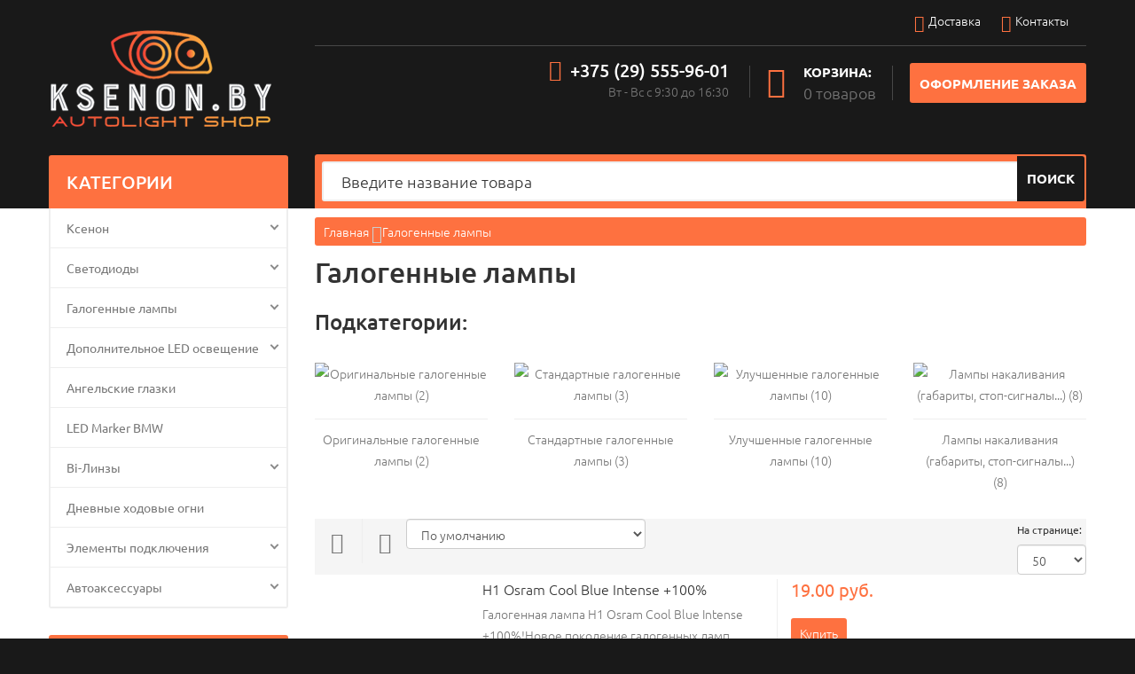

--- FILE ---
content_type: text/html; charset=utf-8
request_url: https://ksenon.by/galogen-lamp
body_size: 30451
content:

<!DOCTYPE html>
<!--[if IE]><![endif]-->
<!--[if IE 8 ]>
<html dir="ltr" lang="ru" class="ie8"><![endif]-->
<!--[if IE 9 ]>
<html dir="ltr" lang="ru" class="ie9"><![endif]-->
<!--[if (gt IE 9)|!(IE)]><!-->
<html dir="ltr" lang="ru" prefix="og: http://ogp.me/ns#">
<!--<![endif]-->
<head prefix="og:http://ogp.me/ns# fb:http://ogp.me/ns/fb# product:http://ogp.me/ns/product#">	<!-- Google Tag Manager -->
<!-- End Google Tag Manager -->
    <meta charset="UTF-8"/>
    <meta name="viewport" content="width=device-width, initial-scale=1">
    <title>Галогенные лампы - заказать галогенные лампы для авто в Минске - купить лампы в ближний свет </title>
    <meta property="og:title" content="Галогенные лампы - заказать галогенные лампы для авто в Минске - купить лампы в ближний свет " />
    <base href="https://ksenon.by/"/>
            <meta name="description" content="Галогенные лампы -    Галогеновая лампа - самая встречающаяся лампа в мире! Лампы Bio Light и Blue Light"/>
        <meta property="og:description" content=" Галогенные лампы -    Галогеновая лампа - самая встречающаяся лампа в мире! Лампы Bio Light и Blue Light" />
                <meta name="keywords" content="Галогенные лампы,    Галогеновая лампа - самая встречающаяся лампа в мире! Лампы Bio Light и Blue Light"/>
            
    <meta http-equiv="X-UA-Compatible" content="IE=edge">
            <link href="https://ksenon.by/image/catalog/banneru/favicon-ks.png.png" rel="icon"/>
    
    <!--script src="catalog/view/javascript/jquery/jquery-2.1.1.min.js" type="text/javascript"></script--> <!--custom script--> <!--[if lt IE 9]>
    <div style='clear:both;height:59px;padding:0 15px 0 15px;position:relative;z-index:10000;text-align:center;'>
        <a href="http://www.microsoft.com/windows/internet-explorer/default.aspx?ocid=ie6_countdown_bannercode"><img
            src="https://storage.ie6countdown.com/assets/100/images/banners/warning_bar_0000_us.jpg" border="0"
            height="42" width="820"
            alt="You are using an outdated browser. For a faster, safer browsing experience, upgrade for free today."/>
        </a>
    </div><![endif]-->
<!--Luto 2017.11.02-->
<!--Luto 2017.11.02--><style>@font-face{font-display:swap;font-family:'Glyphicons Halflings';src:url(https://ksenon.by/catalog/view/javascript/bootstrap/fonts/glyphicons-halflings-regular.eot);src:url(https://ksenon.by/catalog/view/javascript/bootstrap/fonts/glyphicons-halflings-regular.eot?#iefix) format('embedded-opentype'),url(https://ksenon.by/catalog/view/javascript/bootstrap/fonts/glyphicons-halflings-regular.woff2) format('woff2'),url(https://ksenon.by/catalog/view/javascript/bootstrap/fonts/glyphicons-halflings-regular.woff) format('woff'),url(https://ksenon.by/catalog/view/javascript/bootstrap/fonts/glyphicons-halflings-regular.ttf) format('truetype'),url(https://ksenon.by/catalog/view/javascript/bootstrap/fonts/glyphicons-halflings-regular.svg#glyphicons_halflingsregular) format('svg')}
@font-face{font-display:swap;font-family:"material-design";src:url("https://ksenon.by/catalog/view/theme/theme613/fonts/material-design.eot");src:url("https://ksenon.by/catalog/view/theme/theme613/fonts/material-design.eot#iefix") format("embedded-opentype"),
url("https://ksenon.by/catalog/view/theme/theme613/fonts/material-design.woff") format("woff"),
url("https://ksenon.by/catalog/view/theme/theme613/fonts/material-design.ttf") format("truetype"),
url("https://ksenon.by/catalog/view/theme/theme613/fonts/material-design.svg") format("svg");font-weight:normal;font-style:normal}
@font-face{font-display:swap;font-family:'Material Icons';font-style:normal;font-weight:400;src:url(https://ksenon.by/catalog/view/theme/theme613/fonts/MaterialIcons-Regular.eot);src:local('Material Icons'),
local('MaterialIcons-Regular'),
url(https://ksenon.by/catalog/view/theme/theme613/fonts/MaterialIcons-Regular.woff2) format('woff2'),
url(https://ksenon.by/catalog/view/theme/theme613/fonts/MaterialIcons-Regular.woff) format('woff'),
url(https://ksenon.by/catalog/view/theme/theme613/fonts/MaterialIcons-Regular.ttf) format('truetype')}
@font-face{font-display:swap;font-family:'FontAwesome';src:url('https://maxcdn.bootstrapcdn.com/font-awesome/4.2.0/fonts/fontawesome-webfont.eot?v=4.2.0');src:url('https://maxcdn.bootstrapcdn.com/font-awesome/4.2.0/fonts/fontawesome-webfont.eot?#iefix&v=4.2.0') format('embedded-opentype'),url('https://maxcdn.bootstrapcdn.com/font-awesome/4.2.0/fonts/fontawesome-webfont.woff?v=4.2.0') format('woff'),url('https://maxcdn.bootstrapcdn.com/font-awesome/4.2.0/fonts/fontawesome-webfont.ttf?v=4.2.0') format('truetype'),url('https://maxcdn.bootstrapcdn.com/font-awesome/4.2.0/fonts/fontawesome-webfont.svg?v=4.2.0#fontawesomeregular') format('svg');font-weight:normal;font-style:normal}
@font-face{font-display:swap;font-family:'Ubuntu';font-style:normal;font-weight:300;src:local('Ubuntu Light'), local('Ubuntu-Light'), url(https://fonts.gstatic.com/s/ubuntu/v14/4iCv6KVjbNBYlgoC1CzjvWyNL4U.woff2) format('woff2');unicode-range:U+0460-052F, U+1C80-1C88, U+20B4, U+2DE0-2DFF, U+A640-A69F, U+FE2E-FE2F}
@font-face{font-display:swap;font-family:'Ubuntu';font-style:normal;font-weight:300;src:local('Ubuntu Light'), local('Ubuntu-Light'), url(https://fonts.gstatic.com/s/ubuntu/v14/4iCv6KVjbNBYlgoC1CzjtGyNL4U.woff2) format('woff2');unicode-range:U+0400-045F, U+0490-0491, U+04B0-04B1, U+2116}
@font-face{font-display:swap;font-family:'Ubuntu';font-style:normal;font-weight:300;src:local('Ubuntu Light'), local('Ubuntu-Light'), url(https://fonts.gstatic.com/s/ubuntu/v14/4iCv6KVjbNBYlgoC1CzjvGyNL4U.woff2) format('woff2');unicode-range:U+1F00-1FFF}
@font-face{font-display:swap;font-family:'Ubuntu';font-style:normal;font-weight:300;src:local('Ubuntu Light'), local('Ubuntu-Light'), url(https://fonts.gstatic.com/s/ubuntu/v14/4iCv6KVjbNBYlgoC1Czjs2yNL4U.woff2) format('woff2');unicode-range:U+0370-03FF}
@font-face{font-display:swap;font-family:'Ubuntu';font-style:normal;font-weight:300;src:local('Ubuntu Light'), local('Ubuntu-Light'), url(https://fonts.gstatic.com/s/ubuntu/v14/4iCv6KVjbNBYlgoC1CzjvmyNL4U.woff2) format('woff2');unicode-range:U+0100-024F, U+0259, U+1E00-1EFF, U+2020, U+20A0-20AB, U+20AD-20CF, U+2113, U+2C60-2C7F, U+A720-A7FF}
@font-face{font-display:swap;font-family:'Ubuntu';font-style:normal;font-weight:300;src:local('Ubuntu Light'), local('Ubuntu-Light'), url(https://fonts.gstatic.com/s/ubuntu/v14/4iCv6KVjbNBYlgoC1CzjsGyN.woff2) format('woff2');unicode-range:U+0000-00FF, U+0131, U+0152-0153, U+02BB-02BC, U+02C6, U+02DA, U+02DC, U+2000-206F, U+2074, U+20AC, U+2122, U+2191, U+2193, U+2212, U+2215, U+FEFF, U+FFFD}
@font-face{font-display:swap;font-family:'Ubuntu';font-style:normal;font-weight:400;src:local('Ubuntu Regular'), local('Ubuntu-Regular'), url(https://fonts.gstatic.com/s/ubuntu/v14/4iCs6KVjbNBYlgoKcg72j00.woff2) format('woff2');unicode-range:U+0460-052F, U+1C80-1C88, U+20B4, U+2DE0-2DFF, U+A640-A69F, U+FE2E-FE2F}
@font-face{font-display:swap;font-family:'Ubuntu';font-style:normal;font-weight:400;src:local('Ubuntu Regular'), local('Ubuntu-Regular'), url(https://fonts.gstatic.com/s/ubuntu/v14/4iCs6KVjbNBYlgoKew72j00.woff2) format('woff2');unicode-range:U+0400-045F, U+0490-0491, U+04B0-04B1, U+2116}
@font-face{font-display:swap;font-family:'Ubuntu';font-style:normal;font-weight:400;src:local('Ubuntu Regular'), local('Ubuntu-Regular'), url(https://fonts.gstatic.com/s/ubuntu/v14/4iCs6KVjbNBYlgoKcw72j00.woff2) format('woff2');unicode-range:U+1F00-1FFF}
@font-face{font-display:swap;font-family:'Ubuntu';font-style:normal;font-weight:400;src:local('Ubuntu Regular'), local('Ubuntu-Regular'), url(https://fonts.gstatic.com/s/ubuntu/v14/4iCs6KVjbNBYlgoKfA72j00.woff2) format('woff2');unicode-range:U+0370-03FF}
@font-face{font-display:swap;font-family:'Ubuntu';font-style:normal;font-weight:400;src:local('Ubuntu Regular'), local('Ubuntu-Regular'), url(https://fonts.gstatic.com/s/ubuntu/v14/4iCs6KVjbNBYlgoKcQ72j00.woff2) format('woff2');unicode-range:U+0100-024F, U+0259, U+1E00-1EFF, U+2020, U+20A0-20AB, U+20AD-20CF, U+2113, U+2C60-2C7F, U+A720-A7FF}
@font-face{font-display:swap;font-family:'Ubuntu';font-style:normal;font-weight:400;src:local('Ubuntu Regular'), local('Ubuntu-Regular'), url(https://fonts.gstatic.com/s/ubuntu/v14/4iCs6KVjbNBYlgoKfw72.woff2) format('woff2');unicode-range:U+0000-00FF, U+0131, U+0152-0153, U+02BB-02BC, U+02C6, U+02DA, U+02DC, U+2000-206F, U+2074, U+20AC, U+2122, U+2191, U+2193, U+2212, U+2215, U+FEFF, U+FFFD}
@font-face{font-display:swap;font-family:'Ubuntu';font-style:normal;font-weight:500;src:local('Ubuntu Medium'), local('Ubuntu-Medium'), url(https://fonts.gstatic.com/s/ubuntu/v14/4iCv6KVjbNBYlgoCjC3jvWyNL4U.woff2) format('woff2');unicode-range:U+0460-052F, U+1C80-1C88, U+20B4, U+2DE0-2DFF, U+A640-A69F, U+FE2E-FE2F}
@font-face{font-display:swap;font-family:'Ubuntu';font-style:normal;font-weight:500;src:local('Ubuntu Medium'), local('Ubuntu-Medium'), url(https://fonts.gstatic.com/s/ubuntu/v14/4iCv6KVjbNBYlgoCjC3jtGyNL4U.woff2) format('woff2');unicode-range:U+0400-045F, U+0490-0491, U+04B0-04B1, U+2116}
@font-face{font-display:swap;font-family:'Ubuntu';font-style:normal;font-weight:500;src:local('Ubuntu Medium'), local('Ubuntu-Medium'), url(https://fonts.gstatic.com/s/ubuntu/v14/4iCv6KVjbNBYlgoCjC3jvGyNL4U.woff2) format('woff2');unicode-range:U+1F00-1FFF}
@font-face{font-display:swap;font-family:'Ubuntu';font-style:normal;font-weight:500;src:local('Ubuntu Medium'), local('Ubuntu-Medium'), url(https://fonts.gstatic.com/s/ubuntu/v14/4iCv6KVjbNBYlgoCjC3js2yNL4U.woff2) format('woff2');unicode-range:U+0370-03FF}
@font-face{font-display:swap;font-family:'Ubuntu';font-style:normal;font-weight:500;src:local('Ubuntu Medium'), local('Ubuntu-Medium'), url(https://fonts.gstatic.com/s/ubuntu/v14/4iCv6KVjbNBYlgoCjC3jvmyNL4U.woff2) format('woff2');unicode-range:U+0100-024F, U+0259, U+1E00-1EFF, U+2020, U+20A0-20AB, U+20AD-20CF, U+2113, U+2C60-2C7F, U+A720-A7FF}
@font-face{font-display:swap;font-family:'Ubuntu';font-style:normal;font-weight:500;src:local('Ubuntu Medium'), local('Ubuntu-Medium'), url(https://fonts.gstatic.com/s/ubuntu/v14/4iCv6KVjbNBYlgoCjC3jsGyN.woff2) format('woff2');unicode-range:U+0000-00FF, U+0131, U+0152-0153, U+02BB-02BC, U+02C6, U+02DA, U+02DC, U+2000-206F, U+2074, U+20AC, U+2122, U+2191, U+2193, U+2212, U+2215, U+FEFF, U+FFFD}
@font-face{font-display:swap;font-family:'Ubuntu';font-style:normal;font-weight:700;src:local('Ubuntu Bold'), local('Ubuntu-Bold'), url(https://fonts.gstatic.com/s/ubuntu/v14/4iCv6KVjbNBYlgoCxCvjvWyNL4U.woff2) format('woff2');unicode-range:U+0460-052F, U+1C80-1C88, U+20B4, U+2DE0-2DFF, U+A640-A69F, U+FE2E-FE2F}
@font-face{font-display:swap;font-family:'Ubuntu';font-style:normal;font-weight:700;src:local('Ubuntu Bold'), local('Ubuntu-Bold'), url(https://fonts.gstatic.com/s/ubuntu/v14/4iCv6KVjbNBYlgoCxCvjtGyNL4U.woff2) format('woff2');unicode-range:U+0400-045F, U+0490-0491, U+04B0-04B1, U+2116}
@font-face{font-display:swap;font-family:'Ubuntu';font-style:normal;font-weight:700;src:local('Ubuntu Bold'), local('Ubuntu-Bold'), url(https://fonts.gstatic.com/s/ubuntu/v14/4iCv6KVjbNBYlgoCxCvjvGyNL4U.woff2) format('woff2');unicode-range:U+1F00-1FFF}
@font-face{font-display:swap;font-family:'Ubuntu';font-style:normal;font-weight:700;src:local('Ubuntu Bold'), local('Ubuntu-Bold'), url(https://fonts.gstatic.com/s/ubuntu/v14/4iCv6KVjbNBYlgoCxCvjs2yNL4U.woff2) format('woff2');unicode-range:U+0370-03FF}
@font-face{font-display:swap;font-family:'Ubuntu';font-style:normal;font-weight:700;src:local('Ubuntu Bold'), local('Ubuntu-Bold'), url(https://fonts.gstatic.com/s/ubuntu/v14/4iCv6KVjbNBYlgoCxCvjvmyNL4U.woff2) format('woff2');unicode-range:U+0100-024F, U+0259, U+1E00-1EFF, U+2020, U+20A0-20AB, U+20AD-20CF, U+2113, U+2C60-2C7F, U+A720-A7FF}
@font-face{font-display:swap;font-family:'Ubuntu';font-style:normal;font-weight:700;src:local('Ubuntu Bold'), local('Ubuntu-Bold'), url(https://fonts.gstatic.com/s/ubuntu/v14/4iCv6KVjbNBYlgoCxCvjsGyN.woff2) format('woff2');unicode-range:U+0000-00FF, U+0131, U+0152-0153, U+02BB-02BC, U+02C6, U+02DA, U+02DC, U+2000-206F, U+2074, U+20AC, U+2122, U+2191, U+2193, U+2212, U+2215, U+FEFF, U+FFFD}
</style>
<style>[data-s]{height:auto}

/* */

html{font-family:sans-serif;-webkit-text-size-adjust:100%;-ms-text-size-adjust:100%}body{margin:0}article,aside,details,figcaption,figure,footer,header,hgroup,main,menu,nav,section,summary{display:block}[hidden],template{display:none}a{background-color:transparent}b,strong{font-weight:700}h1{margin:.67em 0;font-size:2em}img{border:0}button,input,optgroup,select,textarea{margin:0;font:inherit;color:inherit}button{overflow:visible}button,select{text-transform:none}button,html input[type=button],input[type=reset],input[type=submit]{-webkit-appearance:button;cursor:pointer}input{line-height:normal}@media print{*,:after,:before{color:#000!important;text-shadow:none!important;background:0 0!important;-webkit-box-shadow:none!important;box-shadow:none!important}a,a:visited{text-decoration:underline}img,tr{page-break-inside:avoid}img{max-width:100%!important}h2,h3,p{orphans:3;widows:3}h2,h3{page-break-after:avoid}select{background:#fff!important}.label{border:1px
solid #000}}*{-webkit-box-sizing:border-box;-moz-box-sizing:border-box;box-sizing:border-box}:after,:before{-webkit-box-sizing:border-box;-moz-box-sizing:border-box;box-sizing:border-box}html{font-size:10px;-webkit-tap-highlight-color:rgba(0,0,0,0)}body{font-family:"Helvetica Neue",Helvetica,Arial,sans-serif;font-size:14px;line-height:1.42857143;color:#333;background-color:#fff}button,input,select,textarea{font-family:inherit;font-size:inherit;line-height:inherit}a{color:#337ab7;text-decoration:none}img{vertical-align:middle}.carousel-inner>.item>a>img,.carousel-inner>.item>img,.img-responsive,.thumbnail a>img,.thumbnail>img{display:block;max-width:100%;height:auto}.img-thumbnail{display:inline-block;max-width:100%;height:auto;padding:4px;line-height:1.42857143;background-color:#fff;border:1px
solid #ddd;border-radius:4px;-webkit-transition:all .2s ease-in-out;-o-transition:all .2s ease-in-out;transition:all .2s ease-in-out}.h1,.h2,.h3,.h4,.h5,.h6,h1,h2,h3,h4,h5,h6{font-family:inherit;font-weight:500;line-height:1.1;color:inherit}.h1,.h2,.h3,h1,h2,h3{margin-top:20px;margin-bottom:10px}.h4,.h5,.h6,h4,h5,h6{margin-top:10px;margin-bottom:10px}.h1,h1{font-size:36px}.h2,h2{font-size:30px}.h3,h3{font-size:24px}.h5,h5{font-size:14px}p{margin:0
0 10px}.text-left{text-align:left}.text-right{text-align:right}.text-center{text-align:center}ol,ul{margin-top:0;margin-bottom:10px}ol ol,ol ul,ul ol,ul
ul{margin-bottom:0}.list-unstyled{padding-left:0;list-style:none}.container{padding-right:15px;padding-left:15px;margin-right:auto;margin-left:auto}@media (min-width:768px){.container{width:750px}}@media (min-width:992px){.container{width:970px}}@media (min-width:1200px){.container{width:1170px}}.row{margin-right:-15px;margin-left:-15px}.col-lg-1,.col-lg-10,.col-lg-11,.col-lg-12,.col-lg-2,.col-lg-3,.col-lg-4,.col-lg-5,.col-lg-6,.col-lg-7,.col-lg-8,.col-lg-9,.col-md-1,.col-md-10,.col-md-11,.col-md-12,.col-md-2,.col-md-3,.col-md-4,.col-md-5,.col-md-6,.col-md-7,.col-md-8,.col-md-9,.col-sm-1,.col-sm-10,.col-sm-11,.col-sm-12,.col-sm-2,.col-sm-3,.col-sm-4,.col-sm-5,.col-sm-6,.col-sm-7,.col-sm-8,.col-sm-9,.col-xs-1,.col-xs-10,.col-xs-11,.col-xs-12,.col-xs-2,.col-xs-3,.col-xs-4,.col-xs-5,.col-xs-6,.col-xs-7,.col-xs-8,.col-xs-9{position:relative;min-height:1px;padding-right:15px;padding-left:15px}.col-xs-1,.col-xs-10,.col-xs-11,.col-xs-12,.col-xs-2,.col-xs-3,.col-xs-4,.col-xs-5,.col-xs-6,.col-xs-7,.col-xs-8,.col-xs-9{float:left}.col-xs-12{width:100%}.col-xs-6{width:50%}@media (min-width:768px){.col-sm-1,.col-sm-10,.col-sm-11,.col-sm-12,.col-sm-2,.col-sm-3,.col-sm-4,.col-sm-5,.col-sm-6,.col-sm-7,.col-sm-8,.col-sm-9{float:left}.col-sm-12{width:100%}.col-sm-9{width:75%}.col-sm-8{width:66.66666667%}.col-sm-6{width:50%}.col-sm-4{width:33.33333333%}.col-sm-3{width:25%}.col-sm-offset-3{margin-left:25%}}@media (min-width:992px){.col-md-1,.col-md-10,.col-md-11,.col-md-12,.col-md-2,.col-md-3,.col-md-4,.col-md-5,.col-md-6,.col-md-7,.col-md-8,.col-md-9{float:left}.col-md-4{width:33.33333333%}.col-md-3{width:25%}.col-md-2{width:16.66666667%}}@media (min-width:1200px){.col-lg-1,.col-lg-10,.col-lg-11,.col-lg-12,.col-lg-2,.col-lg-3,.col-lg-4,.col-lg-5,.col-lg-6,.col-lg-7,.col-lg-8,.col-lg-9{float:left}.col-lg-3{width:25%}}caption{padding-top:8px;padding-bottom:8px;color:#777;text-align:left}table col[class*=col-]{position:static;display:table-column;float:none}table td[class*=col-],table th[class*=col-]{position:static;display:table-cell;float:none}label{display:inline-block;max-width:100%;margin-bottom:5px;font-weight:700}.form-control{display:block;width:100%;height:34px;padding:6px
12px;font-size:14px;line-height:1.42857143;color:#555;background-color:#fff;background-image:none;border:1px
solid #ccc;border-radius:4px;-webkit-box-shadow:inset 0 1px 1px rgba(0,0,0,.075);box-shadow:inset 0 1px 1px rgba(0,0,0,.075);-webkit-transition:border-color ease-in-out .15s,-webkit-box-shadow ease-in-out .15s;-o-transition:border-color ease-in-out .15s,box-shadow ease-in-out .15s;transition:border-color ease-in-out .15s,box-shadow ease-in-out .15s}.form-group{margin-bottom:15px}.checkbox,.radio{position:relative;display:block;margin-top:10px;margin-bottom:10px}.checkbox label,.radio
label{min-height:20px;padding-left:20px;margin-bottom:0;font-weight:400;cursor:pointer}.checkbox+.checkbox,.radio+.radio{margin-top:-5px}.form-horizontal .checkbox,.form-horizontal .checkbox-inline,.form-horizontal .radio,.form-horizontal .radio-inline{padding-top:7px;margin-top:0;margin-bottom:0}.form-horizontal .checkbox,.form-horizontal
.radio{min-height:27px}.form-horizontal .form-group{margin-right:-15px;margin-left:-15px}@media (min-width:768px){.form-horizontal .control-label{padding-top:7px;margin-bottom:0;text-align:right}}.btn{display:inline-block;padding:6px
12px;margin-bottom:0;font-size:14px;font-weight:400;line-height:1.42857143;text-align:center;white-space:nowrap;vertical-align:middle;-ms-touch-action:manipulation;touch-action:manipulation;cursor:pointer;-webkit-user-select:none;-moz-user-select:none;-ms-user-select:none;user-select:none;background-image:none;border:1px
solid transparent;border-radius:4px}.caret{display:inline-block;width:0;height:0;margin-left:2px;vertical-align:middle;border-top:4px solid;border-right:4px solid transparent;border-left:4px solid transparent}.open>a{outline:0}[data-toggle=buttons]>.btn input[type=checkbox],[data-toggle=buttons]>.btn input[type=radio],[data-toggle=buttons]>.btn-group>.btn input[type=checkbox],[data-toggle=buttons]>.btn-group>.btn input[type=radio]{position:absolute;clip:rect(0,0,0,0);pointer-events:none}.input-group[class*=col-]{float:none;padding-right:0;padding-left:0}.nav{padding-left:0;margin-bottom:0;list-style:none}.nav>li{position:relative;display:block}.nav>li>a{position:relative;display:block;padding:10px
15px}.nav .open>a,.nav .open>a:focus,.nav .open>a:hover{background-color:#eee;border-color:#337ab7}.nav>li>a>img{max-width:none}.breadcrumb{padding:8px
15px;margin-bottom:20px;list-style:none;background-color:#f5f5f5;border-radius:4px}.breadcrumb>li{display:inline-block}.breadcrumb>li+li:before{padding:0
5px;color:#ccc;content:"/\00a0"}.label{display:inline;padding:.2em .6em .3em;font-size:75%;font-weight:700;line-height:1;color:#fff;text-align:center;white-space:nowrap;vertical-align:baseline;border-radius:.25em}.btn
.label{position:relative;top:-1px}@-webkit-keyframes progress-bar-stripes{to{background-position:0 0}}@-o-keyframes progress-bar-stripes{to{background-position:0 0}}@keyframes progress-bar-stripes{to{background-position:0 0}}.close{float:right;font-size:21px;font-weight:700;line-height:1;color:#000;text-shadow:0 1px 0 #fff;filter:alpha(opacity=20);opacity:.2}button.close{-webkit-appearance:none;padding:0;cursor:pointer;background:0 0;border:0}.tooltip{position:absolute;z-index:1070;display:block;font-family:"Helvetica Neue",Helvetica,Arial,sans-serif;font-size:12px;font-weight:400;line-height:1.4;visibility:visible;filter:alpha(opacity=0);opacity:0}.tooltip.right{padding:0
5px;margin-left:3px}.tooltip.left{padding:0
5px;margin-left:-3px}.btn-group-vertical>.btn-group:after,.btn-group-vertical>.btn-group:before,.btn-toolbar:after,.btn-toolbar:before,.clearfix:after,.clearfix:before,.container-fluid:after,.container-fluid:before,.container:after,.container:before,.dl-horizontal dd:after,.dl-horizontal dd:before,.form-horizontal .form-group:after,.form-horizontal .form-group:before,.modal-footer:after,.modal-footer:before,.nav:after,.nav:before,.navbar-collapse:after,.navbar-collapse:before,.navbar-header:after,.navbar-header:before,.navbar:after,.navbar:before,.pager:after,.pager:before,.panel-body:after,.panel-body:before,.row:after,.row:before{display:table;content:" "}.btn-group-vertical>.btn-group:after,.btn-toolbar:after,.clearfix:after,.container-fluid:after,.container:after,.dl-horizontal dd:after,.form-horizontal .form-group:after,.modal-footer:after,.nav:after,.navbar-collapse:after,.navbar-header:after,.navbar:after,.pager:after,.panel-body:after,.row:after{clear:both}.pull-right{float:right!important}.show{display:block!important}.hidden{display:none!important;visibility:hidden!important}@-ms-viewport{width:device-width}@media (max-width:767px){.hidden-xs{display:none!important}}@media (min-width:768px) and (max-width:991px){.hidden-sm{display:none!important}}@media (min-width:992px) and (max-width:1199px){.hidden-md{display:none!important}}@media (min-width:1200px){.hidden-lg{display:none!important}}
/* */

.bootstrap-datetimepicker-widget{top:0;left:0;width:250px;padding:4px;margin-top:1px;z-index:99999;border-radius:4px}
/* */

.owl-carousel .owl-wrapper:after{content:".";display:block;clear:both;visibility:hidden;line-height:0;height:0}
/* */

.clearfix{*zoom:1}.clearfix:before,
.clearfix:after{display:table;content:"";line-height:0}.clearfix:after{clear:both}
/* */

.bx-wrapper{position:relative;margin:0
auto 60px;padding:0;*zoom:1}
/* */

body.ps-active{-webkit-text-size-adjust:none;overflow:hidden}body.ps-active
*{-webkit-tap-highlight-color:rgba(255, 255, 255, 0)}body.ps-active *:focus{outline:0}
/* */

.material-design-ico,
[class^="material-design-"]:before, [class*=" material-design-"]:before,
[class^="material-design-"]:after, [class*=" material-design-"]:after{font-family:"material-design";font-size:inherit;font-weight:400;font-style:normal}.material-design-bookmark45:before{content:"\e02a"}.material-design-settings49:before{content:"\e147"}.material-design-shopping231:before{content:"\e14d"}.material-design-two375:before{content:"\e180"}.material-design-view12:before{content:"\e190"}
/* */

.material-icons-ico,
[class*="material-icons-"]:before{font-family:'Material Icons';font-weight:400;font-style:normal;font-size:inherit}.material-icons-email:before{content:"\e0be"}.material-icons-local_grocery_store:before{content:"\e547"}.material-icons-local_phone:before{content:"\e551"}.material-icons-local_shipping:before{content:"\e558"}.material-icons-location_on:before{content:"\e0c8"}.material-icons-phone:before{content:"\e0cd"}.material-icons-schedule:before{content:"\e8b5"}.material-icons-star:before{content:"\e838"}
/* */

aside
.box.category{width:100%;float:none;padding:0}.box.category{position:relative;overflow:visible}.category_menu>li>ul{opacity:0;visibility:hidden;position:absolute;left:107%;top:0;padding:40px;width:885px;z-index:97;display:block;-webkit-transition:all 0.6s ease 0s;-moz-transition:all 0.6s ease 0s;-o-transition:all 0.6s ease 0s;transition:all 0.6s ease 0s}.box.category .category_menu>li>ul>li
ul{list-style:none;padding:0}.box.category .category_menu>li>ul>li
li{line-height:24px}.box.category .category_menu>li>ul>li{display:block;float:left;list-style-type:none;width:25%}.box.category ul.category_menu > li > .toggled-category > ul.ul-category-inset
ul{display:none}aside .box ul.list-unstyled li a.children:after{display:none}.box.category .category_menu>li>.toggled-category > ul.ul-category-inset{opacity:1;visibility:visible;position:relative;width:100%;left:0;padding:0;border:none;display:block;background-color:#f5f5f5}.box.category .category_menu>li>.toggled-category{display:none}.box.category .category_menu>li>.toggled-category>ul>li.li-category-inset{display:block;float:none;padding:0;margin:0;width:100%}.box.category .category_menu>li>ul>li.li-category-inset+li.li-category-inset{border-top:1px solid #ececec}.box.category ul.category_menu > li > ul strong
a{display:block;font-size:13px !important;line-height:15px;font-weight:400;padding:13px
18px;color:#202020}.category_menu .b-dropper{width:25px;height:44px;display:block;background-color:transparent;font-size:18px;line-height:0;color:#000;text-align:center;position:absolute;top:0;right:0;cursor:pointer;-webkit-transition:all 0.3s ease;-moz-transition:all 0.3s ease;-o-transition:all 0.3s ease;transition:all 0.3s ease}.category_menu .b-dropper:hover:after{border:2px
solid #fe7140;border-top:none;border-right:none}.category_menu .b-dropper:after{display:block;position:absolute;left:8px;top:16px;content:"";font-size:0;line-height:0;font-weight:bold;width:7px;height:7px;border:2px
solid #8a8a8a;border-top:none;border-right:none;-webkit-transform:rotate(-45deg);-ms-transform:rotate(-45deg);transform:rotate(-45deg)}
/* */

.fa{display:inline-block;font:normal normal normal 14px/1 FontAwesome;font-size:inherit;text-rendering:auto;-webkit-font-smoothing:antialiased;-moz-osx-font-smoothing:grayscale}.pull-right{float:right}.fa.pull-right{margin-left:.3em}@-webkit-keyframes fa-spin{100%{-webkit-transform:rotate(359deg);transform:rotate(359deg)}}@keyframes fa-spin{100%{-webkit-transform:rotate(359deg);transform:rotate(359deg)}}.fa-stack{position:relative;display:inline-block;width:2em;height:2em;line-height:2em;vertical-align:middle}.fa-stack-1x,.fa-stack-2x{position:absolute;left:0;width:100%;text-align:center}.fa-stack-1x{line-height:inherit}.fa-heart:before{content:"\f004"}.fa-shopping-cart:before{content:"\f07a"}.fa-exchange:before{content:"\f0ec"}button, .btn{background:none;border:none;display:inline-block;padding:0;outline:none;outline-offset:0;cursor:pointer;-webkit-appearance:none;-moz-transition:0.3s all ease;-o-transition:0.3s all ease;-webkit-transition:0.3s all ease;transition:0.3s all ease}label{font-size:13px;color:#333}@media (min-width: 768px) and (max-width: 991px){label{font-size:10px}}label{font-weight:bold;cursor:default}@-ms-keyframes alert-anim{100%{top:0}}@-o-keyframes alert-anim{100%{top:0}}@-webkit-keyframes alert-anim{100%{top:0}}@-moz-keyframes alert-anim{100%{top:0}}@keyframes alert-anim{100%{top:0}}@-ms-keyframes alert-anim2{100%{top:100%}}@-o-keyframes alert-anim2{100%{top:100%}}@-webkit-keyframes alert-anim2{100%{top:100%}}@-moz-keyframes alert-anim2{100%{top:100%}}@keyframes alert-anim2{100%{top:100%}}.nav .open > a, .nav .open > a:hover, .nav .open > a:focus{background:none;text-decoration:none}.form-horizontal .radio, .form-horizontal
.checkbox{min-height:inherit}.form-horizontal .control-label, .form-horizontal .radio-inline, .form-horizontal .checkbox-inline{padding-top:0}.has-error * + .text-danger{margin-top:5px}.tooltip{z-index:9999}body{font:300 14px/24px "Ubuntu", sans-serif;color:#777;background:#191919}h1, h2, h3, h4, h5, h6{color:#333;margin:0
0 20px;line-height:normal}h1.category_heading{font-size:32px;color:#333;margin:0
0 20px;line-height:normal;text-transform:none;text-align:left}h1.category_heading:after{display:none}h1{text-transform:uppercase;font-size:34px;line-height:55px;margin-bottom:0;text-align:center}h1
i{margin-right:10px;color:#fe7140;font-size:45px}h1:after{content:'';height:1px;display:block;background:#eee;margin:20px
0 40px}h2{font-size:32px}h3{font-size:24px}h5{font-size:16px}a{display:inline-block;max-width:100%;font:inherit;color:inherit;text-decoration:none;-moz-transition:0.3s all ease;-o-transition:0.3s all ease;-webkit-transition:0.3s all ease;transition:0.3s all ease}p a, p a:visited, p a:focus{color:#fe7140}img{max-width:100%;height:auto}label{font-size:12px;font-weight:normal}strong, b{color:#333}div.required .control-label:after{content:'*';color:#ee372a;font-weight:bold;margin-left:5px}.fa{line-height:inherit}header{background:#191919;padding-top:11px}header .top-links{float:right}header .box-cart{float:right}header
.logo{margin-top:22px}.header_checkout, .header_checkout:visited{display:inline-block;font-size:15px;font-weight:700;color:#fff;background:#fe7140;line-height:20px;padding:12.5px 11px;text-transform:uppercase;margin-top:5px;-webkit-border-radius:3px;-moz-border-radius:3px;border-radius:3px}.item-btn{text-align:left}.item-btn i, .item-btn strong, .item-btn
span{vertical-align:middle}.item-btn
i{float:left;font-size:35px;color:#fe7140;margin-right:20px;line-height:50px;position:relative;left:0}.item-btn
strong{color:#fff;text-transform:uppercase;font-size:15px}.item-btn
span{display:block;font-size:18px;color:#777;white-space:nowrap}.phone{font-size:20px;font-weight:500;color:#fff}.phone
i{color:#fe7140;font-size:24px;vertical-align:bottom;margin-right:5px}.phone + p{margin-bottom:0}[class*="information-"] .col-sm-9.col-sm-offset-3,
[class*="product-product"] .col-sm-9.col-sm-offset-3,
[class*="checkout"] .col-sm-9.col-sm-offset-3,
.product-compare .col-sm-9.col-sm-offset-3{margin-left:0;width:100%}.toggle-wrap{position:relative}.toggle_cont{display:none;background:#464646;list-style-type:none;padding:0;position:absolute;right:0;top:100%;width:200px;z-index:20;color:#fff}.toggle_cont > li > a, .toggle_cont > li > button{text-align:left;width:100%;display:block;padding:5px
5px 5px 10px;text-transform:capitalize;font-size:13px;color:#FFF}.toggle_cont > li + li{border-top:1px solid #191919}.toggle_cont
ul{text-align:right;font-size:16px}.toggle_cont ul li + li{margin-top:8px}.float-box{border-top:1px solid #474747;margin-top:13px;padding-top:14px}.float-box:before, .float-box:after{display:table;content:"";line-height:0}.float-box:after{clear:both}.float-box > div{float:right;padding:0
0 0 20px}.float-box > div + div{padding-right:23px;position:relative}.float-box > div + div:before{content:'';position:absolute;left:100%;top:8px;bottom:5px;width:1px;background:#474747}@media (min-width: 768px){header
.nav{display:none}}@media (max-width: 767px){header
.nav{display:block;top:0;background:#000;margin:0;z-index:10000;-moz-transition:0.5s all ease;-o-transition:0.5s all ease;-webkit-transition:0.5s all ease;transition:0.5s all ease}header .nav .toggle-wrap
.toggle{display:none}header .nav .toggle-wrap
.toggle_cont{display:block !important;height:auto !important;position:static;padding:0;-moz-transition:0;-o-transition:0;-webkit-transition:0;transition:0}header .nav .toggle-wrap .toggle_cont li + li{margin-top:0}}.top-links
a{margin-right:20px;color:#FFF}.top-links
i{display:inline-block;color:#fe7140;font-size:19px;vertical-align:middle;margin-right:5px}@media (max-width: 1199px){.box.latest{display:none}}@media (min-width: 768px) and (max-width: 991px){.header_checkout{font-size:14px;padding:10px
5px}.float-box > div{padding-left:15px}.float-box > div + div{padding-right:15px}}@media (max-width: 767px){header{text-align:center}[class^="product-product"] header,
[class^="product-product"] .header-top{padding:0;height:0}[class^="product-product"] .header-search,
[class^="product-product"] .top-links,
[class^="product-product"] .logo,
[class^="product-product"] .mobile-phone{display:none !important}.header-top{position:fixed;width:100%;z-index:1000;top:0;background:#000;padding-bottom:5px}.header-search{margin-top:60px}header .col-sm-9{}header .col-sm-9
.clearfix{display:none}header .col-sm-9 > div{display:inline-block}header .col-sm-9
.search{display:block;margin:7px
-15px 0;padding:2px}header .search .button-search{height:37px;right:2px;top:2px;line-height:37px}header .col-sm-9 .float-box{padding:0;margin:0;border:none;position:fixed;right:46px;top:5px;z-index:10}[class^="product-product"] header .col-sm-9 .float-box{right:10px;top:10px}.float-box > div + div:before{content:none}header .col-sm-9 .float-box > div{display:none;padding:0}header .box-currency, header .box-language, header .top-links{float:none}header .top-links{margin-top:50px}header .mobile-phone{position:fixed;top:12px;right:117px;color:#fff;font-size:16px}header .message-buttons{display:block;text-align:right;height:18px;margin-bottom:-4px}header .message-buttons
i{background:url(https://ksenon.by/catalog/view/theme/theme613/image/message.png) no-repeat;display:inline-block;width:18px;height:18px;margin:0
2px;background-size:50px}header .message-buttons
.viber{background-position:-16px 0}header .message-buttons
.telegram{background-position:-34px 0}header .message-buttons
.whatsapp{background-position:1px 0}header
.logo{float:none;text-align:center;width:20%;position:absolute;left:6px;width:20%;top:-16px;max-width:100px;z-index:10}header .logo
img{display:inline-block}header .box-cart{float:none;margin-top:0}}@media (max-width: 550px){header .col-sm-9 .top-links{display:block}header .col-sm-9 .top-links
a{margin-right:0}header .col-sm-9 .top-links a + a{margin-left:20px}}@media (max-width: 479px){header
.logo{width:24%}}@media (max-width: 320px){header
.logo{width:20%}}#page{background:white;overflow:hidden}#content, #column-left, #column-right{padding-bottom:30px}.manufacturer-content div, #content ul.list-unstyled{margin:0;list-style-type:none}.manufacturer-content div li + li, #content ul.list-unstyled li + li{margin-top:10px}.manufacturer-content div a, #content ul.list-unstyled
a{position:relative;color:#333}.manufacturer-content div a:before, #content ul.list-unstyled a:before{content:'\e11d';margin-right:5px;font-weight:400;font-size:20px;font-family:"material-design";color:#fe7140}@media (max-width: 767px){aside{width:60%;margin:20px
auto 0}aside
.container{padding:0;width:100%}}@media (max-width: 500px){aside{width:100%}}.lazy{display:block;position:relative;height:0;overflow:hidden;background:transparent url(https://ksenon.by/catalog/view/theme/theme613/image/lazy-loader.gif) no-repeat center center}.lazy
img{position:absolute;top:0;left:0;width:100%;height:auto;z-index:0;-moz-transition:1s all ease;-o-transition:1s all ease;-webkit-transition:1s all ease;transition:1s all ease;opacity:0;-webkit-backface-visibility:hidden}.search{position:relative;padding:8px;border-top-left-radius:3px;border-top-right-radius:3px;background:#fe7140;margin-top:25px}.search button, .search button:focus, .search button:active{background:none;border:none;display:inline-block;padding:0;outline:none;outline-offset:0;cursor:pointer;-webkit-appearance:none;-moz-transition:0.3s all ease;-o-transition:0.3s all ease;-webkit-transition:0.3s all ease;transition:0.3s all ease;position:absolute;top:2px;bottom:8px;right:2px;color:white;font-size:15px;padding:0
11px;line-height:25px;background:#191919;text-transform:uppercase;font-weight:700;border-top-right-radius:3px;border-bottom-right-radius:3px}.box-cart{position:relative}.box-cart
.btn{margin-bottom:7px}.cart{position:relative}.cart > button .cart-total3{display:none}.cart > button strong, .cart > button
span{-moz-transition:0.2s all ease;-o-transition:0.2s all ease;-webkit-transition:0.2s all ease;transition:0.2s all ease}.cart > button.active
strong{color:#fe7140}.cart
.toggle_cont{z-index:1001;min-width:260px;padding:10px
10px 5px;max-height:500px;overflow-y:auto}.cart .toggle_cont
.name{font-weight:700}.cart .toggle_cont .name
a{color:#fe7140}.cart .toggle_cont li + li{border:none}.cart .toggle_cont
img{max-width:50px}.cart .toggle_cont
strong{color:#FFF}@media (max-width: 767px){.cart{margin:0;z-index:10000}.cart > button{position:relative;padding-right:20px}.cart > button .cart-total2, .cart > button
strong{display:none}.cart > button .cart-total3{display:block;position:absolute;top:5px;right:0;width:30px;height:30px;line-height:30px;text-align:center;font-size:14px;background:#fe7140;color:#FFF;-webkit-border-radius:50%;-moz-border-radius:50%;border-radius:50%}.cart > button
i{color:#FFF;font-family:"material-design";margin-right:0}.cart
.toggle_cont{max-height:300px;overflow:auto;right:-30px}}.product-layout{margin-bottom:10px}.product-thumb .image + .caption{margin-top:3px}.product-thumb .cart-button{margin-top:15px}aside .product-layout{margin:0
!important}aside .product-thumb{padding:15px
10px 20px 5px;border-bottom:1px solid #eee}aside .product-thumb:before, aside .product-thumb:after{display:table;content:"";line-height:0}aside .product-thumb:after{clear:both}aside .product-thumb
a{display:block}aside .product-thumb
.image{float:left;margin-right:10px;min-width:45%}aside .product-thumb .image > .quickview{display:none}aside .product-thumb .image + .caption{margin-top:0}aside .product-thumb
.price{margin-top:10px}aside .product-thumb
.rating{margin-top:10px}aside .product-thumb
.caption{overflow:hidden}aside .product-thumb .cart-button, aside .product-thumb .sale, aside .product-thumb .new_pr, aside .product-thumb
.name{display:none}aside .product-thumb .name__aside, aside .product-thumb
.price{display:block}.product-thumb
.image{position:relative}.product-thumb .image > a{display:block}.product-thumb .image > a
img{-moz-transition:0.5s all ease;-o-transition:0.5s all ease;-webkit-transition:0.5s all ease;transition:0.5s all ease;margin:0
auto}.product-thumb{position:relative;-moz-box-sizing:border-box;-webkit-box-sizing:border-box;box-sizing:border-box}.product-thumb .aside
.price{display:none}.product-thumb
.name{font-size:16px;line-height:22px;color:#333;text-transform:initial;margin-bottom:5px}.product-thumb
.price{margin-bottom:7px}.product-thumb
.name__aside{display:none}.product-list .product-thumb .caption, .product-list .product-thumb .cart-button{overflow:hidden}.product-list .product-thumb{margin-bottom:30px}.product-list .product-thumb .image, .product-list .product-thumb .caption, .product-list .product-thumb
.aside{float:left;padding:0
15px;-moz-box-sizing:border-box;-webkit-box-sizing:border-box;box-sizing:border-box}.product-list .product-thumb
.image{width:20%}.product-list .product-thumb .caption, .product-list .product-thumb
.aside{width:40%}.product-list .product-thumb .caption > .price{display:none}.product-list .product-thumb .aside
.price{margin-bottom:20px;display:block}.product-list .product-thumb
.caption{border-right:1px solid #eee;margin-top:0}.product-list .product-thumb > .price{display:none}.product-list + .product-list .product-thumb{border-top:1px solid #eee;padding-top:30px}.clearfix + .product-list .product-thumb{border-top:1px solid #eee;padding-top:30px}.sale, .new_pr{font-size:14px;display:inline-block;font-weight:700;position:absolute;top:0;left:0;background-color:#5ec0fd;color:#FFF;line-height:14px;padding:2px
6px;z-index:9;text-transform:lowercase;-webkit-border-radius:3px;-moz-border-radius:3px;border-radius:3px}.product-thumb .price-new, .product-thumb
.price{font-size:20px;color:#fe7140;font-weight:400}.product-thumb .price-old{font-size:16px;color:#888}.price-new, .price-old, .price{display:inline-block;font-size:18px;line-height:24px;color:#333}.price-old{font-weight:300;text-decoration:line-through;vertical-align:top}.fa-stack{font-size:18px;line-height:24px;width:0.8em;height:24px}.fa-stack
i{color:#cdcdcd}.fa-stack
i.star{color:#f9c908}.product-thumb .fa-stack{font-size:16px}.quick_info{display:none}.quickview_description{overflow:auto;max-height:300px;border:1px
solid #eee;padding:10px;margin-top:15px}.quickview-style
.inf{font-size:14px;margin-bottom:10px}.quickview-style .product-btn-add{margin-top:10px}.quickview-style .cart-button{margin-top:10px}.quickview-style
.rating{margin-top:5px}.product-thumb .product-options{display:none}.ajax-overlay{position:fixed;top:0;left:0;right:0;bottom:0;visibility:hidden;opacity:0;-moz-transition:opacity 0.3s ease-in-out;-o-transition:opacity 0.3s ease-in-out;-webkit-transition:opacity 0.3s ease-in-out;transition:opacity 0.3s ease-in-out;z-index:997}@media (max-width: 1200px){aside .product-thumb
.image{min-width:35%}}@media (min-width: 768px) and (max-width: 992px){aside .product-thumb
.image{float:none;margin:0
0 10px;width:100%}}@media (max-width: 767px){#content .product-layout{width:50%;float:left;border-left:none}#content .product-layout + .product-layout{margin-top:0}.product-list .product-thumb .image, .product-list .product-thumb .caption, .product-list .product-thumb .aside,
.product-grid .product-thumb .image,
.product-grid .product-thumb .caption,
.product-grid .product-thumb
.aside{float:none;margin:0
0 1px;width:100%}.product-list .product-thumb .aside,
.product-grid .product-thumb
.aside{display:none}.product-list .product-thumb .caption,
.product-grid .product-thumb
.caption{border-right:none}.product-list .product-thumb .caption > .price,
.product-grid .product-thumb .caption > .price{display:block}.product-list .product-thumb .cart-button,
.product-grid .product-thumb .cart-button{display:block}.product-list + .product-list .product-thumb,
.product-grid + .product-list .product-thumb{border-top:none;padding-top:0}.clearfix + .product-list .product-thumb{border-top:none;padding:0}.product-layout{margin-bottom:0px}}@media (max-width: 540px){#content .product-layout{width:50%;float:left;border-top:1px solid #eee}.description{display:none!important}.product-thumb .product-options{max-width:95%}.product-thumb .product-options [class*="col-xs"]{float:left}.product-thumb .product-options [class*="col-xs"] + [class*="col-xs"]{margin-top:0 !important}}.box{margin-bottom:30px}.box .box-heading{margin:0
0 30px}.box .box-heading
h3{margin:0;font:500 20px/24px "Ubuntu", sans-serif;color:#FFF;text-transform:uppercase}aside .box .box-heading{margin-bottom:0;padding:18px
5px 18px 20px;background:#fe7140;text-transform:uppercase;border-top-left-radius:3px;border-top-right-radius:3px}aside .box .box-content{border:2px
solid #eee;border-top:none;border-bottom-width:1px;border-bottom-left-radius:3px;border-bottom-right-radius:3px}aside .box ul.list-unstyled{margin-bottom:0}aside .box ul.list-unstyled
li{border-bottom:1px solid #eee;position:relative}aside .box ul.list-unstyled li
a{display:block;position:relative;font-size:14px;font-weight:400;text-transform:initial;padding:10px
25px 10px 18px}aside .box ul.list-unstyled li a.children:after{content:'\e5cc';position:absolute;right:15px;top:50%;line-height:0;font-size:16px;font-family:"Material Icons"}aside .box .product-layout{width:100%}aside .box .product-layout + .product-layout{margin-top:30px}@media (min-width: 768px) and (max-width: 991px){aside .box .box-heading{padding-left:5px}aside .box .box-heading
h3{font-size:16px;text-align:center}}@media (max-width: 767px){aside .box .box-heading{position:relative;cursor:pointer;padding-right:30px}aside .box .box-heading:after{content:'\f055';position:absolute;right:10px;top:50%;line-height:0;font-size:21px;font-family:"FontAwesome";color:#fff}}.product-btn{background-color:#f5f5f5;color:#333;padding:10px
20px;-webkit-border-radius:3px;-moz-border-radius:3px;border-radius:3px}.product-btn
i{margin-right:5px}.product-btn-add{background-color:#fe7140;color:#FFF;padding:5px
10px;-webkit-border-radius:3px;-moz-border-radius:3px;border-radius:3px}.product-btn-add
i{margin-right:5px}.product-thumb .product-btn-add i, .product-thumb .product-btn
i{margin-right:0}.product-thumb .image > .quickview{position:absolute;left:50%;top:50%;display:inline-block;opacity:0;padding:10px
20px;-moz-transform:translate(-50%, -100%);-ms-transform:translate(-50%, -100%);-o-transform:translate(-50%, -100%);-webkit-transform:translate(-50%, -100%);transform:translate(-50%, -100%);background:rgba(51, 51, 51, 0.8);color:#FFF;font-size:15px;font-weight:700;text-transform:uppercase;white-space:nowrap;z-index:1;-webkit-border-radius:3px;-moz-border-radius:3px;border-radius:3px}.product-buttons{margin:10px
-5px 1em;padding:0}.product-buttons:before, .product-buttons:after{display:table;content:"";line-height:0}.product-buttons:after{clear:both}.product-buttons
li{display:inline-block;margin-right:10px;list-style:none}.product-buttons li
button{display:inline-block;background:none;color:#333;padding:0}@media (max-width: 767px){#grid-view, #list-view{display:none}.product-thumb .image > .quickview{display:none}}select{display:none}.options .form-group .col-sm-12 .radio
input{display:none}.box.category ul.category_menu > li > ul{background-color:#FFF;background-repeat:no-repeat;background-position:right bottom;border:2px
solid #fe7140;-webkit-border-radius:3px;-moz-border-radius:3px;border-radius:3px}.box.category ul.category_menu > li > ul
strong{color:#333;font-weight:500;font-size:16px}.box.category ul.category_menu > li > ul strong
a{font-size:inherit}.box.category ul.category_menu > li > ul
a{font-size:14px;text-transform:none;padding:0;display:inline-block}.box.category ul.category_menu > li > ul
li{border-bottom:none}.box.category ul.category_menu > li > ul
ul{margin-top:15px}.box.category ul.category_menu > li > ul ul > li{padding:0}.box.category ul.category_menu > li > ul ul > li + li{margin-top:10px}@media (min-width: 768px) and (max-width: 1199px){.category_menu > li > ul{width:715px;background-image:none !important}.category_menu > li > ul
li{padding-right:10px}.box.category .category_menu > li > ul > li{width:33.3%}}@media (min-width: 768px) and (max-width: 979px){.category_menu > li > ul{width:555px}}@media (max-width: 767px){.box.category{display:none}}.menu-gadget{display:none !important}@media (max-width: 767px){body{padding-top:5px}[class^="product-product"]{padding-top:0}.cart{height:46px;background:#000;padding-left:5px;z-index:10001}.cart > button{line-height:56px}[class^="product-product"] .cart{background:rgba(121, 121, 121, 0.75);display:block;width:40px;height:40px;border-radius:50%;text-align:center;line-height:40px;color:#fff}[class^="product-product"] .cart > button{padding-right:10px}[class^="product-product"] .cart > button
i{font-size:24px;line-height:40px}[class^="product-product"] .cart > button .cart-total3{width:20px;height:20px;line-height:20px;right:-4px}header
.nav{right:0px;z-index:10001;position:fixed;right:37px;top:8px}header .nav > .toggle{line-height:46px;padding-right:10px;padding-left:8px}.cart > button, .nav > .toggle{color:white;font-size:28px}}@media (max-width: 400px){.cart > button, header .nav > .toggle{}}.breadcrumb{margin:10px
0;padding:4px
10px;border-radius:0;background:#fe7140;font-size:14px;line-height:24px;-webkit-border-radius:3px;-moz-border-radius:3px;border-radius:3px;color:#fff}.breadcrumb
a{display:inline-block;color:#fff}.breadcrumb > li{position:relative;white-space:nowrap}.breadcrumb > li + li:before{content:'\e0c2';padding:0;font-family:"material-design";font-size:20px;line-height:20px;vertical-align:middle}.breadcrumb i:before{content:'\e0ba';font-family:"material-design"}@media (max-width: 767px){[class^="product-product"] .breadcrumb{display:none}}.product-options{padding-bottom:20px;border-bottom:1px solid #eee}.product-options .control-label{text-align:left;margin:0
0 10px;color:#333;text-transform:uppercase;font-size:14px}.product-options
.radio{padding-top:0}.product-options .radio + .radio{margin-top:15px}#product .input-group[class*="col-"]{padding-left:15px;padding-right:15px}.box-subcat{padding:0;margin:0;list-style-type:none}.box-subcat
li{text-align:center;margin-bottom:15px}.box-subcat li
.thumb{padding:10px
0;background:#fff}.box-subcat li
.name{border-top:1px solid #eee;padding:10px
5px 0}.box-subcat li
.image{overflow:hidden;margin-bottom:15px}.box-subcat li .image
a{display:block}.box-subcat li .image
img{-moz-transition:0.3s all ease;-o-transition:0.3s all ease;-webkit-transition:0.3s all ease;transition:0.3s all ease}.box-subcat li.first-in-line{clear:left;margin-bottom:1px}@media (max-width: 767px){.box-subcat
li{text-align:left;float:left;width:50%}.box-subcat li
.thumb{padding:0;position:relative}.box-subcat li .thumb:before, .box-subcat li .thumb:after{display:table;content:"";line-height:0}.box-subcat li .thumb:after{clear:both}.box-subcat li
.image{display:inline-block;float:left;margin-right:15px;margin-bottom:0;width:30%;border-right:1px solid #eee}.box-subcat li
.name{padding-top:0;border-top:none;position:absolute;top:50%;-moz-transform:translate(0, -50%);-ms-transform:translate(0, -50%);-o-transform:translate(0, -50%);-webkit-transform:translate(0, -50%);transform:translate(0, -50%);left:30%}#content .box-subcat [class*="col-sm-"] + [class*="col-sm-"]{margin-top:0}}@media (max-width: 550px){.box-subcat
li{width:80%;float:none;clear:both}}.button-view button + button{border-left:1px solid #eee}.button-view a, .button-view
button{width:50px;height:50px;line-height:50px;text-align:center;display:inline-block;font-size:24px}.product-filter{background:whitesmoke;margin:5px
0}.product-filter_elem{float:left}.product-filter
.sort{width:31%}.product-filter .sort
label{display:none}.product-filter label, .product-filter
.sbHolder{display:inline-block;vertical-align:middle}.product-filter
label{margin-right:5px;color:#333}.results{margin-top:13px}.link{color:#fe7140;font-size:14px;font-weight:700}.information-information #content * + h3{margin-top:60px}@media (max-width: 767px){.information-information #content [class*="col-sm"] + [class*="col-sm"]{margin-top:30px}}.img-thumbnail{border:0;background-color:#f7f7f7;padding:0;border-radius:0}.clear{clear:both;margin:0;padding:0;font-size:0;border:0;line-height:0}.contact_page .icon[class*="fa-"]:before{font-family:"FontAwesome"}@media (min-width: 768px){#column-left .product-layout .col-md-3{width:100%}}footer{background:#191919;padding-top:52px}footer
h5{font-size:20px;color:#fff;margin-bottom:0}footer h5 + ul{margin-top:15px}footer ul li + li{margin-top:10px}.footer_box ul
a{color:#fe7140}.footer_box .contacts li:before{color:#fe7140;font-size:20px;vertical-align:middle;display:inline-block;margin-right:15px}.footer_box .contacts li
a{color:#777}.social-list{margin-top:20px}.social-list:before, .social-list:after{display:table;content:"";line-height:0}.social-list:after{clear:both}.social-list
li{float:left}.social-list li + li{margin:0
0 0 12px}.social-list
a{display:inline-block;width:55px;height:55px;font-size:25px;line-height:55px;text-align:center;-webkit-border-radius:50%;-moz-border-radius:50%;border-radius:50%;background:#252525;color:#FFF}.copyright
br{display:none}.copyright{border-top:1px solid #2f2f2f;margin-top:50px}.copyright > .container{padding-top:15px;padding-bottom:75px;line-height:1;font-size:11px}@media (max-width: 1199px){footer
h5{font-size:18px}}@media (min-width: 768px) and (max-width: 991px){footer .col-sm-12{margin-top:30px}}@media (min-width: 479px) and (max-width: 767px){footer [class*="col-xs"]:nth-child(2n-1){clear:both}footer [class*="col-xs"]:nth-child(n+3){margin-top:30px}}@media (max-width: 767px){footer > .container{text-align:left}footer{text-align:center}}@media (max-width: 479px){footer [class*="col-xs"]{float:none;width:100%}footer [class*="col-xs"] + [class*="col-xs"]{margin-top:20px}}@media (min-width: 1200px){.container{width:1200px}}@media (max-width: 767px){.product-filter
.sort{width:auto;padding-left:10px}.product-filter .sort
label{display:inline-block}.image{text-align:center}}@media (max-width: 600px){.product-thumb
.name{font-size:14px;line-height:20px}.product-filter{background:none;width:75%;margin-left:auto;margin-right:auto}.product-filter
.sort{width:100%;padding-left:0;margin-bottom:15px}.product-filter_elem, .product-filter_elem.pull-right{float:none !important}.product-filter .product-filter_elem{margin-bottom:4px;text-align:center}.product-filter .product-filter_elem:before, .product-filter .product-filter_elem:after{display:table;content:"";line-height:0}.product-filter .product-filter_elem:after{clear:both}.product-filter .product-filter_elem
label{float:left;text-align:left;width:39%;margin-right:0;-moz-box-sizing:border-box;-webkit-box-sizing:border-box;box-sizing:border-box;padding-right:15px}}@media (max-width: 580px){h1{font-size:22px;line-height:25px}h1:after{margin:10px}}@media (max-width: 479px){.product-filter{width:100%}}@media (max-width: 780px){.callbutton{position:fixed;width:50px;bottom:10px;left:10px;z-index:999;cursor:pointer;display:block}}@media (min-width: 781px){.callbutton{display:none}}.material-icons-local1:before{content:"\e0ba"}@media (max-width: 767px){.box-subcat li
.name{font-weight:400}}</style><link id='li_df' rel='preload' as='style' href='https://ksenon.by/image/cache/lightning/0622298221gs.css'/>




</head>
<body class="product-category-38">

<!-- Google Tag Manager (noscript) -->
<noscript><iframe src="https://www.googletagmanager.com/ns.html?id=GTM-MTPS2W"
height="0" width="0" style="display:none;visibility:hidden"></iframe></noscript>
<!-- End Google Tag Manager (noscript) -->
<p id="gl_path" class="hidden">theme613</p>

<div id="page">
    <header>
        <div class="container">
            <div class="row header-top">
                <div class="col-sm-3">
                    <div id="logo" class="logo">
                                                    <a href="https://ksenon.by/">
                              <img data-s width=254 height=110 src="https://ksenon.by/image/catalog/banneru/logo-ksenon.png.png" title="Ksenon.by - Интернет-магазин автосвета" alt="Ksenon.by - Интернет-магазин автосвета" class="img-responsive"/>
                            </a>
                                            </div>
                </div>
                <div class="col-sm-9">
					
                                                            <div class="top-links">
                      <a href="https://ksenon.by/index.php?route=information/information&information_id=6"><i class="material-icons-local_shipping"></i>Доставка</a>
                      <a href="https://ksenon.by/index.php?route=information/contact" title="Связаться с нами"><i class="material-icons-local1"></i>Контакты</a> 
                    </div>
                    <a href="tel:+375295559601" title="Позвонить" onclick="ym(40765804, 'reachGoal', 'phone'); return true;" class="mobile-phone hidden-sm hidden-md hidden-lg">
                      <span class="message-buttons"><i class="viber"></i><i class="telegram"></i><i class="whatsapp"></i></span>
                      +375(29)555-96-01
                    </a>

                    <div class="clearfix"></div>
                    <div class="float-box">
                        <div>
                            <a class="header_checkout" href="https://ksenon.by/index.php?route=checkout/buy" title="Оформление заказа">
                                <span>Оформление заказа</span></a>
                        </div>
                        <div>
                            <div class="box-cart">
<div id="cart" class="cart toggle-wrap">
	<button type="button" data-loading-text="Загрузка..." class="toggle item-btn">
		<i class="material-icons-local_grocery_store"></i>
		<strong>Корзина: </strong>
		<span id="cart-total2" class="cart-total2">0 товаров</span>        <span id="cart-total3" class="cart-total3">0</span>	</button>
  <ul class="pull-right toggle_cont">
		<li>
	  <p class="text-center">Ваша корзина пуста!</p>
	</li>
	  </ul>
</div>
</div>
                        </div>
                        <div>
                            <div class="phone"><i class="material-icons-local_phone"></i>
                                <a href='callto:+375 (29) 555-96-01'>+375 (29) 555-96-01</a> </div>
                            <p>Вт - Вс с 9:30 до 16:30</p>
                        </div>
                    </div>


                    <!--<nav id="top-links" class="nav toggle-wrap">
                        <a class="toggle material-design-settings49" href='#'></a>
                        <ul class="toggle_cont">
                            <li class="first">
                                <a href="https://ksenon.by/" title="Главная">
                                    <span>Главная</span>
                                </a>
                            </li>
                            <li class="toggle-wrap">
                                <a href="https://ksenon.by/index.php?route=account/account" title="Личный кабинет"
                                   class="toggle">
                                    <span>Личный кабинет</span>
                                    <span class="caret"></span></a>
                                <ul class="toggle_cont">
                                                                            <li>
                                            <a href="https://ksenon.by/index.php?route=account/register">Регистрация</a>
                                        </li>
                                        <li>
                                            <a href="https://ksenon.by/index.php?route=account/login">Авторизация</a>
                                        </li>
                                                                    </ul>
                            </li>
                            <li>
                                <a href="https://ksenon.by/index.php?route=checkout/cart" title="Корзина">
                                    <span>Корзина</span>
                                </a>
                            </li>
                            <li>
                                <a href="https://ksenon.by/index.php?route=checkout/buy#checkout-f" title="Оформление заказа">
                                    <span>Оформление заказа</span></a>
                            </li>
                        </ul>
                    </nav>-->
                </div>

            </div>
            <div class="row header-search">
                <div class="col-sm-9 col-sm-offset-3">
                    <div id="search" class="search">
	<input type="text" name="search" value="" placeholder="Введите название товара"  />
	<button type="button" class="button-search"><span>Поиск</span></button>
</div>

                </div>
            </div>
        </div>

                    <div class="container">
                <div id="menu-gadget" class="menu-gadget">
                    <ul class="menu">
<li>
<a href="https://ksenon.by/svetodiod-cat">Светодиоды</a>
<ul>
<li>
<a href="https://ksenon.by/diods-golovnoi-svet">Головной свет</a>
</li>
<li>
<a href="https://ksenon.by/hidtoled-d">LED вместо штатного ксенона</a>
</li>
<li>
<a href="https://ksenon.by/dop-diods" class="parent">Вспомогательные светодиоды</a><ul>
<li>
<a href="https://ksenon.by/c5w-t11-diods">C5W / T11</a>
</li>
<li>
<a href="https://ksenon.by/w5w-w16w-t10-t15-diods">W5W, W16W / T10, T15</a>
</li>
<li>
<a href="https://ksenon.by/p21w-p215w-ba15s-diods">P21W, P21/5W / BA15S</a>
</li>
<li>
<a href="https://ksenon.by/w21w-w215w-t20-diods">W21W, W21/5W / T20</a>
</li>
<li>
<a href="https://ksenon.by/diods-ba9s">BA9S / T4W</a>
</li>

</ul>

</li>

</ul>

</li>
<li>
<a href="https://ksenon.by/galogen-lamp" class="active">Галогенные лампы</a>
<ul>
<li>
<a href="https://ksenon.by/original-galogen-lampa">Оригинальные галогенные лампы						</a>
</li>
<li>
<a href="https://ksenon.by/galogen-svet">Стандартные галогенные лампы</a>
</li>
<li>
<a href="https://ksenon.by/upgrade-galogen">Улучшенные галогенные лампы</a>
</li>
<li>
<a href="https://ksenon.by/lamp-nakalivanie">Лампы накаливания (габариты, стоп-сигналы...)</a>
</li>

</ul>

</li>
<li>
<a href="https://ksenon.by/dop-led-light">Дополнительное LED освещение</a>
<ul>
<li>
<a href="https://ksenon.by/led-light-bars">Светодиоды рабочего света</a>
</li>
<li>
<a href="https://ksenon.by/led-balki">Светодиодные балки</a>
</li>
<li>
<a href="https://ksenon.by/led-salon-svet">Светодиодные салонные светильники</a>
</li>
<li>
<a href="https://ksenon.by/led-ptfari">Светодиодные фары</a>
</li>
<li>
<a href="https://ksenon.by/ledstrobe">Светодиодные стробоскопы</a>
</li>

</ul>

</li>
<li>
<a href="https://ksenon.by/angel-eyes">Ангельские глазки</a>

</li>
<li>
<a href="https://ksenon.by/led-marker-bmw">LED Marker BMW</a>

</li>
<li>
<a href="https://ksenon.by/linzy-cat">Bi-Линзы</a>
<ul>
<li>
<a href="https://ksenon.by/bi-xenon-lens">Би-ксеноновые линзы</a>
</li>
<li>
<a href="https://ksenon.by/bi-led-moduls">Bi-LED модули</a>
</li>
<li>
<a href="https://ksenon.by/masks-for-lens">Маски для линз</a>
</li>
<li>
<a href="https://ksenon.by/aks-for-lens">Аксессуары для линз</a>
</li>

</ul>

</li>
<li>
<a href="https://ksenon.by/dnevn-hod-ogni">Дневные ходовые огни</a>

</li>
<li>
<a href="https://ksenon.by/dop-elements">Элементы подключения</a>
<ul>
<li>
<a href="https://ksenon.by/адаптеры-переходники-разъёмы-кнопки">Адаптеры, переходники, разъёмы, кнопки</a>
</li>
<li>
<a href="https://ksenon.by/obmanki-cat">Обманки</a>
</li>
<li>
<a href="https://ksenon.by/переходники-для-установки-led-ламп">Переходники для установки LED ламп</a>
</li>

</ul>

</li>
<li>
<a href="https://ksenon.by/avto-aksess">Автоаксессуары</a>
<ul>
<li>
<a href="https://ksenon.by/parktronic-cat">Парктроники</a>
</li>
<li>
<a href="https://ksenon.by/beskluch-system">Системы бесключевого доступа</a>
</li>
<li>
<a href="https://ksenon.by/kameri-zadnego-vida">Камеры заднего вида</a>
</li>
<li>
<a href="https://ksenon.by/aromatizarots-all">Ароматизаторы</a>
</li>
<li>
<a href="https://ksenon.by/zvuk-signal-klakson">Звуковые сигналы</a>
</li>
<li>
<a href="https://ksenon.by/dvorniki">Щётки стеклоочистителя</a>
</li>
<li>
<a href="https://ksenon.by/avtoskaners">Автосканеры</a>
</li>

</ul>

</li>

</ul>
                </div>
            </div>
        
    </header><div class="container">
  <div class="row"><aside id="column-left" class="col-sm-3 ">
    <div class="box category col-sm-3">
	<div class="box-heading"><h3>Категории</h3></div>
	<div class="box-content">
		<div class="box-category">
		<ul class="list-unstyled category_menu">
						<li>
			<a class="children" href="https://ksenon.by/ksenon-all">Ксенон</a>
				<div class="b-dropper"></div>
			  			  <div class="toggled-category">
			  <ul class="ul-category-inset">
										<li class="li-category-inset">
							<strong><a href="https://ksenon.by/ksenon-all/shtat-ksenon-lamp">Штатные ксеноновые лампы (15)</a></strong>
																	<ul>
																					<li><a href="https://ksenon.by/ksenon-all/d1s-osram-classic-66140">Штатная лампа D1S OSRAM CLASSIC 66140 (оригинал)</a></li>
																					<li><a href="https://ksenon.by/ksenon-all/shtat-ksenon-lamp/lamp-ksenon-lightway-80">Лампа ксенона Lightway +80%</a></li>
																					<li><a href="https://ksenon.by/ksenon-all/shtat-ksenon-lamp/lamp-ksenon-lightway-d2sd4s-50">Лампы ксенон Lightway D2S/D4S +50% (2шт.)</a></li>
																			</ul>
														</li>
										<li class="li-category-inset">
							<strong><a href="https://ksenon.by/ksenon-all/komplekt-ksenon">Комплекты ксенона (7)</a></strong>
																	<ul>
																					<li><a href="https://ksenon.by/ksenon-all/bluelight-komplekt-ac35w">Комплект ксенона Blue Light (AC) 35W</a></li>
																					<li><a href="https://ksenon.by/ksenon-all/komplekt-ksenon/комплект-ксенона-runoauto-premium-canbus-a8-ac-amp">Комплект ксенона Runoauto Premium Canbus A8 AC AMP</a></li>
																					<li><a href="https://ksenon.by/ksenon-all/komplekt-ksenon/runoauto-premium-(dc)-35w__">Комплект ксенона Runoauto Premium A5 AC AMP</a></li>
																			</ul>
														</li>
										<li class="li-category-inset">
							<strong><a href="https://ksenon.by/ksenon-all/ksenon-lamp-cat">Ксеноновые лампы (3)</a></strong>
																	<ul>
																					<li><a href="https://ksenon.by/ksenon-all/ksenon-lamp-cat/ксеноновая-лампа-runoauto-premium-ac-amp">Ксеноновые лампы  RunoAuto PREMIUM AC AMP</a></li>
																					<li><a href="https://ksenon.by/ksenon-all/ksenon-lamp-cat/ksenlamp-autopower-pro">Ксеноновые лампы AutoPower PRO+ (2шт.)</a></li>
																					<li><a href="https://ksenon.by/ksenon-all/ksenlamp-blue-light-ket">Ксеноновые лампы Blue light КЕТ (2 шт.) </a></li>
																			</ul>
														</li>
										<li class="li-category-inset">
							<strong><a href="https://ksenon.by/ksenon-all/block-rozg">Блоки розжига (14)</a></strong>
																	<ul>
																					<li><a href="https://ksenon.by/ksenon-all/block-rozg/rozhig-trd-ac-slim-9-36v">Блок розжига TRD AC SLIM 9-36V</a></li>
																					<li><a href="https://ksenon.by/ksenon-all/shtat-block-rozg/runo-blok-d1-phillips">Блок розжига под лампу D1 Philips/Mikrouna</a></li>
																					<li><a href="https://ksenon.by/ksenon-all/block-rozg/rozhig-blue-light-9-50v-55w-(20)">Блок розжига Blue light 9-50V 55W (+20%)</a></li>
																			</ul>
														</li>
				
			  </ul>
			  </div>
			  		</li>
								<li>
			<a class="children" href="https://ksenon.by/svetodiod-cat">Светодиоды</a>
				<div class="b-dropper"></div>
			  			  <div class="toggled-category">
			  <ul class="ul-category-inset">
										<li class="li-category-inset">
							<strong><a href="https://ksenon.by/svetodiod-cat/diods-golovnoi-svet">Головной свет (17)</a></strong>
																	<ul>
																					<li><a href="https://ksenon.by/svetodiod-cat?product_id=1345">Светодиодные лампы Bluelight D8S 160W</a></li>
																					<li><a href="https://ksenon.by/svetodiod-cat/dreamlight-2yh4-lens">Светодиодные лампы Dreamlight 2Y H4 с линзой</a></li>
																					<li><a href="https://ksenon.by/svetodiod-cat/led-bluelight-a10">Светодиодные лампы головного света Bluelight A10</a></li>
																			</ul>
														</li>
										<li class="li-category-inset">
							<strong><a href="https://ksenon.by/svetodiod-cat/hidtoled-d">LED вместо штатного ксенона (3)</a></strong>
																	<ul>
																					<li><a href="https://ksenon.by/svetodiod-cat?product_id=1343">Светодиодные лампы Aozoom D1S</a></li>
																					<li><a href="https://ksenon.by/svetodiod-cat/dl-130w-shatxen">Светодиодные лампы DREAMLIGHT 130W под штатный ксенон</a></li>
																					<li><a href="https://ksenon.by/svetodiod-cat/hidtoled-trd">Светодиодные лампы TRD под штатный ксенон</a></li>
																			</ul>
														</li>
										<li class="li-category-inset">
							<strong><a href="https://ksenon.by/svetodiod-cat/dop-diods">Вспомогательные светодиоды (37)</a></strong>
																	<ul>
																					<li><a href="https://ksenon.by/svetodiod-cat/dop-diods/p21w-p215w-ba15s-diods/led-1156-mt3smd-12v">Светодиодная лампа 1156 MT-3SMD 12V</a></li>
																					<li><a href="https://ksenon.by/svetodiod-cat/dop-diods/7443-5630-18smd-12-28v">Светодиодная лампа 7443 5630-18SMD 12-28V</a></li>
																					<li><a href="https://ksenon.by/svetodiod-cat/dop-diods/w21w-w215w-t20-diods/7443-2835-15smd-canbus">Светодиодная лампа 7443 2835-15SMD CANBUS</a></li>
																			</ul>
														</li>
				
			  </ul>
			  </div>
			  		</li>
								<li>
			<a class="children" href="https://ksenon.by/galogen-lamp">Галогенные лампы</a>
				<div class="b-dropper"></div>
			  			  <div class="toggled-category">
			  <ul class="ul-category-inset">
										<li class="li-category-inset">
							<strong><a href="https://ksenon.by/galogen-lamp/original-galogen-lampa">Оригинальные галогенные лампы						 (2)</a></strong>
																	<ul>
																					<li><a href="https://ksenon.by/galogen-lamp/h1-osram-cool-blue-intense-100">H1 Osram Cool Blue Intense +100%</a></li>
																					<li><a href="https://ksenon.by/galogen-lamp/h3-osram-12v">H3 Osram 12V</a></li>
																			</ul>
														</li>
										<li class="li-category-inset">
							<strong><a href="https://ksenon.by/galogen-lamp/galogen-svet">Стандартные галогенные лампы (3)</a></strong>
																	<ul>
																					<li><a href="https://ksenon.by/galogen-lamp/biolight-automotive-12v-(corea)">Галогенные лампы Biolight Automotive 12V (Corea)</a></li>
																					<li><a href="https://ksenon.by/galogen-lamp/bluelight-standart-galogen">Галогенные лампы Blue Light Standart 12V</a></li>
																					<li><a href="https://ksenon.by/galogen-lamp/galogen-lamp-fyl">Галогенная лампа FYL 12V</a></li>
																			</ul>
														</li>
										<li class="li-category-inset">
							<strong><a href="https://ksenon.by/galogen-lamp/upgrade-galogen">Улучшенные галогенные лампы (10)</a></strong>
																	<ul>
																					<li><a href="https://ksenon.by/galogen-lamp?product_id=1344">Галогенные лампы Biolight +180% SWP</a></li>
																					<li><a href="https://ksenon.by/galogen-lamp/trvez-60">Галогенные лампы TRVEZ +60%</a></li>
																					<li><a href="https://ksenon.by/galogen-lamp/trvez-150">Галогенные лампы TRVEZ +150%</a></li>
																			</ul>
														</li>
										<li class="li-category-inset">
							<strong><a href="https://ksenon.by/galogen-lamp/lamp-nakalivanie">Лампы накаливания (габариты, стоп-сигналы...) (8)</a></strong>
																	<ul>
																					<li><a href="https://ksenon.by/galogen-lamp/lamp-nakalivanie/lamp-1.2w-panel">Лампа 1.2W (в панель)</a></li>
																					<li><a href="https://ksenon.by/galogen-lamp/lamp-nakalivanie/lamp-w21-5w">Лампа W21/5W (двух-контактная)</a></li>
																					<li><a href="https://ksenon.by/galogen-lamp/lamp-nakalivanie/lamp-p21w_">Лампа P21W (одно-контактная)</a></li>
																			</ul>
														</li>
				
			  </ul>
			  </div>
			  		</li>
								<li>
			<a class="children" href="https://ksenon.by/dop-led-light">Дополнительное LED освещение</a>
				<div class="b-dropper"></div>
			  			  <div class="toggled-category">
			  <ul class="ul-category-inset">
										<li class="li-category-inset">
							<strong><a href="https://ksenon.by/dop-led-light/led-light-bars">Светодиоды рабочего света (17)</a></strong>
																	<ul>
																					<li><a href="https://ksenon.by/dop-led-light/fara-s028-2lens">Светодиодная фара рабочего света S028 2LENS</a></li>
																					<li><a href="https://ksenon.by/dop-led-light/fara-s029-4lens">Светодиодная фара рабочего света S029 4LENS</a></li>
																					<li><a href="https://ksenon.by/dop-led-light/jr-xpd-18w">Светодиоды рабочего света JR-XPD 18W</a></li>
																			</ul>
														</li>
										<li class="li-category-inset">
							<strong><a href="https://ksenon.by/dop-led-light/led-balki">Светодиодные балки (11)</a></strong>
																	<ul>
																					<li><a href="https://ksenon.by/dop-led-light/balka-w648-120cm">Светодиодная балка W648 120см</a></li>
																					<li><a href="https://ksenon.by/dop-led-light?product_id=1300">Светодиодная балка W576 107см</a></li>
																					<li><a href="https://ksenon.by/dop-led-light/balka-w540-97cm">Светодиодная балка W540 97см</a></li>
																			</ul>
														</li>
										<li class="li-category-inset">
							<strong><a href="https://ksenon.by/dop-led-light/led-salon-svet">Светодиодные салонные светильники (4)</a></strong>
																	<ul>
																					<li><a href="https://ksenon.by/dop-led-light/salonsvet-yc-fc01">Светодиодный светильник YC-FC01 с регулировкой яркости и цвета</a></li>
																					<li><a href="https://ksenon.by/dop-led-light/salonsvet-cob-12-24v">Светодиодный светильник COB 12-24V</a></li>
																					<li><a href="https://ksenon.by/dop-led-light/salonsvet-10w-120smd">Светодиодный светильник 10W-120SMD</a></li>
																			</ul>
														</li>
										<li class="li-category-inset">
							<strong><a href="https://ksenon.by/dop-led-light/led-ptfari">Светодиодные фары (9)</a></strong>
																	<ul>
																					<li><a href="https://ksenon.by/dop-led-light/led-ptf3-36w">Светодиодные противотуманные фары 36W с тремя линзами</a></li>
																					<li><a href="https://ksenon.by/dop-led-light?product_id=1332">Светодиодные противотуманные фары 40W с линзами и габаритным огнём </a></li>
																					<li><a href="https://ksenon.by/dop-led-light/ledptf-35w-wy">Светодиодные противотуманные фары 35W с габаритным огнём белого и жёлтого цвета</a></li>
																			</ul>
														</li>
										<li class="li-category-inset">
							<strong><a href="https://ksenon.by/dop-led-light/ledstrobe">Светодиодные стробоскопы (6)</a></strong>
																	<ul>
																					<li><a href="https://ksenon.by/dop-led-light/strobe-6smd-yellow-trvez">Светодиодные стробоскопы многорежимные 6SMD жёлтые</a></li>
																					<li><a href="https://ksenon.by/dop-led-light/светодиодные-стробоскопы-многорежимные-6smd-wy-с-пультом">Светодиодные стробоскопы многорежимные 6SMD W/Y с пультом</a></li>
																					<li><a href="https://ksenon.by/dop-led-light/светодиодные-стробоскопы-strobe-оранжевого-цвета-(2шт)">Светодиодные стробоскопы Strobe оранжевого цвета (2шт)</a></li>
																			</ul>
														</li>
				
			  </ul>
			  </div>
			  		</li>
								<li><a href="https://ksenon.by/angel-eyes">Ангельские глазки</a></li>
								<li><a href="https://ksenon.by/led-marker-bmw">LED Marker BMW</a></li>
								<li>
			<a class="children" href="https://ksenon.by/linzy-cat">Bi-Линзы</a>
				<div class="b-dropper"></div>
			  			  <div class="toggled-category">
			  <ul class="ul-category-inset">
										<li class="li-category-inset">
							<strong><a href="https://ksenon.by/linzy-cat/bi-xenon-lens">Би-ксеноновые линзы (4)</a></strong>
																	<ul>
																					<li><a href="https://ksenon.by/linzy-cat/lens-koito-q5.-g3">Би-линзы Koito Q5. Под лампу G3</a></li>
																					<li><a href="https://ksenon.by/linzy-cat/hella-3r-blueglass-h7-d">Би-линзы Hella 3R Blue Glass. Посадочное место под лампу H7 и D</a></li>
																					<li><a href="https://ksenon.by/linzy-cat/bilens-25-h1">Би-линзы Morimoto 2,5&quot; H1 (2шт.)</a></li>
																			</ul>
														</li>
										<li class="li-category-inset">
							<strong><a href="https://ksenon.by/linzy-cat/bi-led-moduls">Bi-LED модули (4)</a></strong>
																	<ul>
																					<li><a href="https://ksenon.by/linzy-cat?product_id=1342">Bi-LED модуль Colinton 3.0&quot;</a></li>
																					<li><a href="https://ksenon.by/linzy-cat/bi-led-модуль-trump-2.5">Bi-LED модуль TRUMP 2.5&quot;</a></li>
																					<li><a href="https://ksenon.by/linzy-cat/biled-3.0-lightway-a22">Bi-Led модуль 3.0&quot; Lightway A22</a></li>
																			</ul>
														</li>
										<li class="li-category-inset">
							<strong><a href="https://ksenon.by/linzy-cat/masks-for-lens">Маски для линз (15)</a></strong>
																	<ul>
																					<li><a href="https://ksenon.by/linzy-cat/mask-lens-1.8">Маски для линз 1.8&quot; (2шт.)</a></li>
																					<li><a href="https://ksenon.by/linzy-cat/mask-cayenne-a-4-3.0">Маски для линз CAYENNE A-4 3.0&quot; (2шт.)</a></li>
																					<li><a href="https://ksenon.by/linzy-cat/mask-x1c-a-1-2.5">Маски для линз X1C A-1 2.5&quot; (2шт.)</a></li>
																			</ul>
														</li>
										<li class="li-category-inset">
							<strong><a href="https://ksenon.by/linzy-cat/aks-for-lens">Аксессуары для линз (7)</a></strong>
																	<ul>
																					<li><a href="https://ksenon.by/dop-elements/provodka-biled-12v">Проводка для подключения Bi-LED модулей 12V</a></li>
																					<li><a href="https://ksenon.by/linzy-cat/aks-for-lens/perehod-kolco-masks">Переходные кольца для установки масок 3.0&quot; на линзы 2.5&quot;</a></li>
																					<li><a href="https://ksenon.by/linzy-cat/fiksator-d1d3-plastik">Пластиковый фиксатор для ламп D1/D3</a></li>
																			</ul>
														</li>
				
			  </ul>
			  </div>
			  		</li>
								<li><a href="https://ksenon.by/dnevn-hod-ogni">Дневные ходовые огни</a></li>
								<li>
			<a class="children" href="https://ksenon.by/dop-elements">Элементы подключения</a>
				<div class="b-dropper"></div>
			  			  <div class="toggled-category">
			  <ul class="ul-category-inset">
										<li class="li-category-inset">
							<strong><a href="https://ksenon.by/dop-elements/адаптеры-переходники-разъёмы-кнопки">Адаптеры, переходники, разъёмы, кнопки (34)</a></strong>
																	<ul>
																					<li><a href="https://ksenon.by/dop-elements/fishka-5cont-mama">Гнездовой герметичный коннектор на 5 контактов</a></li>
																					<li><a href="https://ksenon.by/dop-elements/fishka-5cont-papa">Штыревой герметичный коннектор на 5 контактов</a></li>
																					<li><a href="https://ksenon.by/dop-elements?product_id=1326">Гнездовой герметичный коннектор на 3 контакта</a></li>
																			</ul>
														</li>
										<li class="li-category-inset">
							<strong><a href="https://ksenon.by/dop-elements/obmanki-cat">Обманки (3)</a></strong>
																	<ul>
																					<li><a href="https://ksenon.by/dop-elements/nagruz-25-50w">Нагрузочный резистор (обманка) для светодиодов 25/50W (2шт)</a></li>
																					<li><a href="https://ksenon.by/dop-elements/canbus-lightway">Обманка для LED ламп Lightway (2шт)</a></li>
																					<li><a href="https://ksenon.by/dop-elements/obmanki-cat/obman-12v">Обманка фильтр импульсного сигнала 12V</a></li>
																			</ul>
														</li>
										<li class="li-category-inset">
							<strong><a href="https://ksenon.by/dop-elements/переходники-для-установки-led-ламп">Переходники для установки LED ламп (11)</a></strong>
																	<ul>
																					<li><a href="https://ksenon.by/dop-elements/переходники-для-установки-led-ламп/переходники-для-установки-светодиодных-ламп-в-штатный-цоколь-h7-(vw-passat-с-оптикой-valeo;-ford-kuga)">Переходники для установки светодиодных ламп в штатный цоколь H7 (VW Passat с оптикой Valeo; FORD KUGA)</a></li>
																					<li><a href="https://ksenon.by/dop-elements/переходники-для-установки-led-ламп/переходники-для-установки-светодиодных-ламп-в-штатный-цоколь-h7-(vw-golf-mercedes)">Переходники для установки светодиодных ламп в штатный цоколь H7 (VW Golf / Mercedes)</a></li>
																					<li><a href="https://ksenon.by/dop-elements/переходники-для-установки-led-ламп/переходники-для-установки-светодиодных-ламп-в-штатный-цоколь-h7-(kia-hyundai)">Переходники для установки светодиодных ламп в штатный цоколь H7 (KIA, HYUNDAI)</a></li>
																			</ul>
														</li>
				
			  </ul>
			  </div>
			  		</li>
								<li>
			<a class="children" href="https://ksenon.by/avto-aksess">Автоаксессуары</a>
				<div class="b-dropper"></div>
			  			  <div class="toggled-category">
			  <ul class="ul-category-inset">
										<li class="li-category-inset">
							<strong><a href="https://ksenon.by/avto-aksess/parktronic-cat">Парктроники (3)</a></strong>
																	<ul>
																					<li><a href="https://ksenon.by/avto-aksess/bluelight-xd-068">Парктроник Bluelight XD-068 (серебристые датчики)</a></li>
																					<li><a href="https://ksenon.by/avto-aksess/parktronic-cat/datchik-parktronic">Датчик парктроника чёрный 18/20/22мм</a></li>
																					<li><a href="https://ksenon.by/avto-aksess/parktronic-cat/bluelight-xd-070">Парктроник Bluelight XD-070 (чёрные датчики)</a></li>
																			</ul>
														</li>
										<li class="li-category-inset">
							<strong><a href="https://ksenon.by/avto-aksess/beskluch-system">Системы бесключевого доступа (2)</a></strong>
																	<ul>
																					<li><a href="https://ksenon.by/avto-aksess/trd-yk-330">Система бесключевого доступа TRD YK-330</a></li>
																					<li><a href="https://ksenon.by/avto-aksess/trd-yk-142">Система бесключевого доступа TRD YK-142</a></li>
																			</ul>
														</li>
										<li class="li-category-inset">
							<strong><a href="https://ksenon.by/avto-aksess/kameri-zadnego-vida">Камеры заднего вида (5)</a></strong>
																	<ul>
																					<li><a href="https://ksenon.by/avto-aksess/display-xd-035">Парковочный дисплей XD-035</a></li>
																					<li><a href="https://ksenon.by/avto-aksess/display-xd-005">Парковочный дисплей XD-005 (складной)</a></li>
																					<li><a href="https://ksenon.by/avto-aksess/kamera-et-1588ir">Камера заднего вида ET-1588IR</a></li>
																			</ul>
														</li>
										<li class="li-category-inset">
							<strong><a href="https://ksenon.by/avto-aksess/aromatizarots-all">Ароматизаторы (10)</a></strong>
																	<ul>
																					<li><a href="https://ksenon.by/avto-aksess/tasotti-secret-cube-ananas-apple">Автомобильный ароматизатор Tasotti Secret Cube Ananas &amp; Apple</a></li>
																					<li><a href="https://ksenon.by/avto-aksess/tasotti-secret-cube-papaya">Автомобильный ароматизатор Tasotti Secret Cube Papaya</a></li>
																					<li><a href="https://ksenon.by/avto-aksess/tasotti-secret-cube-black">Автомобильный ароматизатор Tasotti Secret Cube Black</a></li>
																			</ul>
														</li>
										<li class="li-category-inset">
							<strong><a href="https://ksenon.by/avto-aksess/zvuk-signal-klakson">Звуковые сигналы (3)</a></strong>
																	<ul>
																					<li><a href="https://ksenon.by/avto-aksess/bluetone-odl168">Звуковые сигналы Bluetone ODL-168 Dual Track Sports Horn</a></li>
																					<li><a href="https://ksenon.by/avto-aksess/bluetone-odl161">Звуковые сигналы Bluetone ODL-161 Compact Plus</a></li>
																					<li><a href="https://ksenon.by/avto-aksess/signal-odl162">Звуковой сигнал BlueTone ODL162</a></li>
																			</ul>
														</li>
										<li class="li-category-inset">
							<strong><a href="https://ksenon.by/avto-aksess/dvorniki">Щётки стеклоочистителя (3)</a></strong>
																	<ul>
																					<li><a href="https://ksenon.by/avto-aksess/avs-hybrid-line">Щётки стеклоочистителя AVS Hybrid Line</a></li>
																					<li><a href="https://ksenon.by/avto-aksess/avs-maximal-line">Щётки стеклоочистителя AVS Maximal Line</a></li>
																					<li><a href="https://ksenon.by/avto-aksess/avs-basic">Щётки стеклоочистителя AVS Basic Line</a></li>
																			</ul>
														</li>
										<li class="li-category-inset">
							<strong><a href="https://ksenon.by/avto-aksess/avtoskaners">Автосканеры (5)</a></strong>
																	<ul>
																					<li><a href="https://ksenon.by/avto-aksess/elm327-wi-fi">Автосканер ELM327 wi-fi</a></li>
																					<li><a href="https://ksenon.by/avto-aksess/elm327-bluetooth">Автосканер ELM327 bluetooth</a></li>
																			</ul>
														</li>
				
			  </ul>
			  </div>
			  		</li>
						</ul>
	</div>
</div>
</div>

    <div class="box featured">
    <div class="box-heading"><h3>Рекомендуемые</h3></div>
    <div class="box-content">
        <div class="row">
                            <div class="product-layout col-lg-3 col-md-3 col-sm-3 col-xs-12">
                    <div class="product-thumb transition ">
                   

                        <div class="quick_info">
                            <div id="quickview_1" class="quickview-style">
                                <div>
                                    <div class="left col-sm-4">
                                        <div class="quickview_image image">
                                            <a href="https://ksenon.by/svetodiod-cat/led-dreamlight-f9-liquidmetal"><img
                                                    alt="Светодиодные лампы Dreamlight F9 Liquid Metal 70W"
                                                    title="Светодиодные лампы Dreamlight F9 Liquid Metal 70W" class="img-responsive"
                                                    src="https://ksenon.by/image/cache/catalog/Diodu/F9%20DL/DL%20F9%20H4-100x100.jpg"/></a>
                                        </div>
                                    </div>
                                    <div class="right col-sm-8">
                                        <h2>Светодиодные лампы Dreamlight F9 Liquid Metal 70W</h2>

                                        <div class="inf">
                                                                                            <p class="quickview_manufacture manufacture manufacture">Брєнд                                                    <a href="https://ksenon.by/Dream Light">Dream Light</a>
                                                </p>
                                                                                                                                        <p class="product_model model">Модель: F9 Liquid Metal</p>
                                            
                                                                                    </div>
                                        <div class="rating">
                                                                                                                                                <span class="fa-stack"><i
                                                            class="material-icons-star   fa-stack-1x"></i>
                                                <i class="material-icons-star star  fa-stack-1x"></i></span>
                                                                                                                                                                                                <span class="fa-stack"><i
                                                            class="material-icons-star   fa-stack-1x"></i>
                                                <i class="material-icons-star star  fa-stack-1x"></i></span>
                                                                                                                                                                                                <span class="fa-stack"><i
                                                            class="material-icons-star   fa-stack-1x"></i>
                                                <i class="material-icons-star star  fa-stack-1x"></i></span>
                                                                                                                                                                                                <span class="fa-stack"><i
                                                            class="material-icons-star   fa-stack-1x"></i>
                                                <i class="material-icons-star star  fa-stack-1x"></i></span>
                                                                                                                                                                                                <span class="fa-stack"><i
                                                            class="material-icons-star   fa-stack-1x"></i>
                                                <i class="material-icons-star star  fa-stack-1x"></i></span>
                                                                                                                                    </div>

                                            <button class="product-btn-add" data-toggle="tooltip"
                                                    title="Купить" type="button"
                                                    onclick="cart.add('1019');">
                                                <i class="fa fa-shopping-cart"></i>
                                                <span>Купить</span>
                                            </button>
                                        <ul class="product-buttons">
                                            <li>
                                            <button class="btn btn-icon" type="button" data-toggle="tooltip"
                                                    title="В закладки"
                                                    onclick="wishlist.add('1019');">
                                                <i class="fa fa-heart"></i>
                                                <span>В закладки</span>
                                            </button>
                                            </li>
                                            <li>
                                            <button class="btn btn-icon" type="button" data-toggle="tooltip"
                                                    title="В сравнение"
                                                    onclick="compare.add('1019');"><i
                                                    class="fa fa-exchange"></i>
                                                    <span>В сравнение</span>
                                            </button>
                                            </li>
                                        </ul>
                                        <div class="clear"></div>
                                    </div>
                                    <div class="col-sm-12">
                                        <div class="quickview_description description">
                                            <p><strong>Светодиодные лампы Dreamlight F9 Liquid Metal</strong>&nbsp;— это флагман-линейка высококлассных светодиодных ламп! </p><p><em>70Ваттные</em> лампы, оборудованные чипами технологии CSP (Сеул, Ю.Корея), обеспечивают водителя наивысшими показателями эффективности освещения автомобиля. </p><p>Световой поток достигает значений <span style="font-style: italic;">12000Лм</span>, а такие дополнения как <span style="font-style: italic;">EMC-фильтр от радиопомех</span> позволит пользователям ощутить комфорт и безопасность при любых дорожных условиях.&nbsp;</p><p>Светодиодные лампы <span style="font-weight: bold;">Dreamlight F9</span>&nbsp;подойдут для установки <span style="text-decoration-line: underline;">как в легковой, так и в грузовой автомобили</span> за счёт имеющегося диапазона рабочего напряжение <span style="font-style: italic;">12-24V</span>!</p><p>Высокие оценки от пользователей, увеличенный срок службы, приятная фокусировка и высококлассный дизайн!</p><p><u>Характеристики:&nbsp;</u></p><ul><li>Диапазон рабочего напряжения: 12 — 24V</li><li>Потребляемая мощность: 140W (70W на каждую лампу)</li><li>Цветовая температура: 5500K</li><li>Технология чипов: CSP (Seul)</li><li>Световой поток 12 000LM (2 x 6000 LM)</li><li>Встроенная «Обманка»</li><li>Встроенный EMC фильтр — убирает помехи с радиоприёмников и раций.</li><li>Охлаждение — вентилятор до 12000 об/мин</li></ul><span style="text-decoration-line: underline;">ГАРАНТИЯ 12 МЕСЯЦЕВ</span>                                        </div>
                                    </div>
                                </div>
                            </div>
                        </div>

                                                    <div class="sale"><span>Скидка</span></div>
                                                <div class="image">
                            <a class="lazy"
                               style="padding-bottom: 100%"
                               href="https://ksenon.by/svetodiod-cat/led-dreamlight-f9-liquidmetal">
                                <img alt="Светодиодные лампы Dreamlight F9 Liquid Metal 70W"
                                     title="Светодиодные лампы Dreamlight F9 Liquid Metal 70W"
                                     class="img-responsive"
                                     data-src="https://ksenon.by/image/cache/catalog/Diodu/F9%20DL/DL%20F9%20H4-100x100.jpg"
                                     src="#"/>
                            </a>
                            <a class="quickview" data-rel="details" href="#quickview_1">
                                Быстрый просмотр                            </a>
                        </div>
                        <div class="caption">
                            <div class="name name__aside">
                                <a href="https://ksenon.by/svetodiod-cat/led-dreamlight-f9-liquidmetal">Светодиодные лампы Dreamlight F9 Liquid Metal 70W</a>
                            </div>
                                                        <div class="name">
                                <a href="https://ksenon.by/svetodiod-cat/led-dreamlight-f9-liquidmetal">Светодиодные лампы Dreamlight F9 Liquid Metal 70W</a>
                            </div>
                                                            <div class="rating">
                                                                                                                        <span class="fa-stack"><i
                                                    class="material-icons-star   fa-stack-1x"></i>
                                                <i class="material-icons-star star  fa-stack-1x"></i></span>
                                                                                                                                                                <span class="fa-stack"><i
                                                    class="material-icons-star   fa-stack-1x"></i>
                                                <i class="material-icons-star star  fa-stack-1x"></i></span>
                                                                                                                                                                <span class="fa-stack"><i
                                                    class="material-icons-star   fa-stack-1x"></i>
                                                <i class="material-icons-star star  fa-stack-1x"></i></span>
                                                                                                                                                                <span class="fa-stack"><i
                                                    class="material-icons-star   fa-stack-1x"></i>
                                                <i class="material-icons-star star  fa-stack-1x"></i></span>
                                                                                                                                                                <span class="fa-stack"><i
                                                    class="material-icons-star   fa-stack-1x"></i>
                                                <i class="material-icons-star star  fa-stack-1x"></i></span>
                                                                                                            </div>
                                                    </div>
                        <div class="cart-button">
                            <button class="product-btn-add" type="button"
                                    onclick="ajaxAdd($(this),1019);">
                                <i class="material-design-shopping231"></i>
                                <span class="hidden-xs hidden-sm hidden-md">Купить</span>
                            </button>
                            <button class="product-btn" type="button" data-toggle="tooltip"
                                    title="В закладки"
                                    onclick="wishlist.add('1019');"><i
                                    class="fa fa-heart"></i></button>
                            <button class="product-btn" type="button" data-toggle="tooltip"
                                    title="В сравнение"
                                    onclick="compare.add('1019');"><i
                                    class="fa fa-exchange"></i></button>
                        </div>
                    </div>
                </div>
                            <div class="product-layout col-lg-3 col-md-3 col-sm-3 col-xs-12">
                    <div class="product-thumb transition ">
                   

                        <div class="quick_info">
                            <div id="quickview_2" class="quickview-style">
                                <div>
                                    <div class="left col-sm-4">
                                        <div class="quickview_image image">
                                            <a href="https://ksenon.by/svetodiod-cat/dreamlight-m9-pro"><img
                                                    alt="Светодиодные лампы Dreamlight M9 PRO"
                                                    title="Светодиодные лампы Dreamlight M9 PRO" class="img-responsive"
                                                    src="https://ksenon.by/image/cache/catalog/Diodu/M9%20PRO%20DL/M9PRO%20MAIN-100x100.jpg"/></a>
                                        </div>
                                    </div>
                                    <div class="right col-sm-8">
                                        <h2>Светодиодные лампы Dreamlight M9 PRO</h2>

                                        <div class="inf">
                                                                                            <p class="quickview_manufacture manufacture manufacture">Брєнд                                                    <a href="https://ksenon.by/Dream Light">Dream Light</a>
                                                </p>
                                                                                                                                        <p class="product_model model">Модель: DREAMLIGHT M9 PRO</p>
                                            
                                                                                            <div class="price">
                                                                                                            <span
                                                            class="price-new">105.00 руб.</span>
                                                        <span class="price-old">20.00 руб.</span>
                                                                                                                                                        </div>
                                                                                    </div>
                                        <div class="rating">
                                                                                                                                                <span class="fa-stack"><i
                                                            class="material-icons-star   fa-stack-1x"></i>
                                                <i class="material-icons-star star  fa-stack-1x"></i></span>
                                                                                                                                                                                                <span class="fa-stack"><i
                                                            class="material-icons-star   fa-stack-1x"></i>
                                                <i class="material-icons-star star  fa-stack-1x"></i></span>
                                                                                                                                                                                                <span class="fa-stack"><i
                                                            class="material-icons-star   fa-stack-1x"></i>
                                                <i class="material-icons-star star  fa-stack-1x"></i></span>
                                                                                                                                                                                                <span class="fa-stack"><i
                                                            class="material-icons-star   fa-stack-1x"></i>
                                                <i class="material-icons-star star  fa-stack-1x"></i></span>
                                                                                                                                                                                                <span class="fa-stack"><i
                                                            class="material-icons-star   fa-stack-1x"></i>
                                                <i class="material-icons-star star  fa-stack-1x"></i></span>
                                                                                                                                    </div>

                                            <button class="product-btn-add" data-toggle="tooltip"
                                                    title="Купить" type="button"
                                                    onclick="cart.add('1273');">
                                                <i class="fa fa-shopping-cart"></i>
                                                <span>Купить</span>
                                            </button>
                                        <ul class="product-buttons">
                                            <li>
                                            <button class="btn btn-icon" type="button" data-toggle="tooltip"
                                                    title="В закладки"
                                                    onclick="wishlist.add('1273');">
                                                <i class="fa fa-heart"></i>
                                                <span>В закладки</span>
                                            </button>
                                            </li>
                                            <li>
                                            <button class="btn btn-icon" type="button" data-toggle="tooltip"
                                                    title="В сравнение"
                                                    onclick="compare.add('1273');"><i
                                                    class="fa fa-exchange"></i>
                                                    <span>В сравнение</span>
                                            </button>
                                            </li>
                                        </ul>
                                        <div class="clear"></div>
                                    </div>
                                    <div class="col-sm-12">
                                        <div class="quickview_description description">
                                            <p><span style="font-weight: bold;">Светодиодные лампы Dreamlight M9</span>&nbsp;<span style="font-weight: bold;">PRO</span> - это обновлённая линейка прекрасно зарекомендовавших себя светодиодных ламп серии М9!</p><p>Ещё больше света и надёжности!</p><p>Современные и энергоэффективные LED-лампы <span style="font-weight: bold;">M9 PRO</span> предназначены для установки в головной свет.<br></p><p>Лампы имеют <span style="text-decoration-line: underline;">практически идентичный традиционной галогенной лампы размер</span>, что позволяет беспрепятственно установить их в любой автомобиль без дополнительных приспособлений и внесений изменений в заводскую конструкцию! На сегодняшний день светодиодные лампы серии <span style="text-decoration-line: underline;">М9 PRO являются одним из самых мощных вариантов автомобильного освещения в&nbsp; подобном формате</span>!</p><p>Не смотря на компактные размеры, лампы оснащены активным охлаждением в виде&nbsp;<span style="text-decoration-line: underline;">компактного кулера</span>, который безупречно справляется с функцией охлаждения! Наряду с этим корпус ламп выполнен из авиационного алюминия, что является залогом стильного дизайна и повышенной защиты от физических воздействий.</p><p>Сверхъяркие чипы&nbsp;<span style="font-style: italic;">CSP 3570 Seul</span>&nbsp;(Ю.Корея) наделяют лампы высокой яркостью и равномерным распределением света! Установив лампы&nbsp;<span style="font-weight: bold;">Dreamlight</span>&nbsp;<span style="font-weight: bold;">М9 PRO</span>&nbsp;в свой автомобиль, водитель обретёт повышенные комфорт и безопасность во время вождения за счёт высокого качества освещения с ярким и чётким световым потоком.&nbsp;</p><p>Рабочее напряжение&nbsp;<span style="font-style: italic;">12-24V&nbsp;</span>позволяет установить данную модель светодиодных ламп в том числе и в грузовые авто, а также защищает их от возможных скачков напряжения.</p><p>Оптимальная цветовая температура&nbsp;<span style="font-style: italic;">5500-6000К</span>&nbsp;создаст в автомобиле красивое и эстетичное свечение чистого белого света.</p><p><span style="text-decoration-line: underline;">Характеристики:</span></p><p></p><ul><li>Цоколь: H1, H3, H7, H4, H11/H8/H9, HB3 (9005), HB4 (9006), HB5 (9007)</li><li>Потребляемая мощность: 35W&nbsp;</li><li>Световой поток: 6000Lm (3000*2)&nbsp;</li><li>Рабочее напряжение: 12-24V</li><li>Пылевлагозащита: IP65</li><li>Чипы: CSP 3570 (Seul)</li><li>Цветовая температура: 5500-6000K</li><li>Охлаждение: кулер, медный сердечник, корпус из авиационного алюиминия</li></ul><span style="text-decoration-line: underline;">ГАРАНТИЯ 9 МЕСЯЦЕВ!</span><br>                                        </div>
                                    </div>
                                </div>
                            </div>
                        </div>

                                                    <div class="sale"><span>Скидка</span></div>
                                                <div class="image">
                            <a class="lazy"
                               style="padding-bottom: 100%"
                               href="https://ksenon.by/svetodiod-cat/dreamlight-m9-pro">
                                <img alt="Светодиодные лампы Dreamlight M9 PRO"
                                     title="Светодиодные лампы Dreamlight M9 PRO"
                                     class="img-responsive"
                                     data-src="https://ksenon.by/image/cache/catalog/Diodu/M9%20PRO%20DL/M9PRO%20MAIN-100x100.jpg"
                                     src="#"/>
                            </a>
                            <a class="quickview" data-rel="details" href="#quickview_2">
                                Быстрый просмотр                            </a>
                        </div>
                        <div class="caption">
                            <div class="name name__aside">
                                <a href="https://ksenon.by/svetodiod-cat/dreamlight-m9-pro">Светодиодные лампы Dreamlight M9 PRO</a>
                            </div>
                                                            <div class="price">
                                                                            <span class="price-new">105.00 руб.</span> <span
                                            class="price-old">20.00 руб.</span>
                                                                                                        </div>
                                                        <div class="name">
                                <a href="https://ksenon.by/svetodiod-cat/dreamlight-m9-pro">Светодиодные лампы Dreamlight M9 PRO</a>
                            </div>
                                                            <div class="rating">
                                                                                                                        <span class="fa-stack"><i
                                                    class="material-icons-star   fa-stack-1x"></i>
                                                <i class="material-icons-star star  fa-stack-1x"></i></span>
                                                                                                                                                                <span class="fa-stack"><i
                                                    class="material-icons-star   fa-stack-1x"></i>
                                                <i class="material-icons-star star  fa-stack-1x"></i></span>
                                                                                                                                                                <span class="fa-stack"><i
                                                    class="material-icons-star   fa-stack-1x"></i>
                                                <i class="material-icons-star star  fa-stack-1x"></i></span>
                                                                                                                                                                <span class="fa-stack"><i
                                                    class="material-icons-star   fa-stack-1x"></i>
                                                <i class="material-icons-star star  fa-stack-1x"></i></span>
                                                                                                                                                                <span class="fa-stack"><i
                                                    class="material-icons-star   fa-stack-1x"></i>
                                                <i class="material-icons-star star  fa-stack-1x"></i></span>
                                                                                                            </div>
                                                    </div>
                        <div class="cart-button">
                            <button class="product-btn-add" type="button"
                                    onclick="ajaxAdd($(this),1273);">
                                <i class="material-design-shopping231"></i>
                                <span class="hidden-xs hidden-sm hidden-md">Купить</span>
                            </button>
                            <button class="product-btn" type="button" data-toggle="tooltip"
                                    title="В закладки"
                                    onclick="wishlist.add('1273');"><i
                                    class="fa fa-heart"></i></button>
                            <button class="product-btn" type="button" data-toggle="tooltip"
                                    title="В сравнение"
                                    onclick="compare.add('1273');"><i
                                    class="fa fa-exchange"></i></button>
                        </div>
                    </div>
                </div>
                    </div>
    </div>
</div>
    <div class="box latest">
	<div class="box-heading"><h3>Новые поступления</h3></div>
	<div class="box-content">
			<div class="box-carousel">
			                <div class="product-thumb transition options">
                                            <!-- Product options -->
                        <div class="product-option-wrap">
                            <div class="product-options form-horizontal">
                                <div class="options">
                                    <a class="ajax-overlay_close" href='#'></a>
                                    <h3>Доступные варианты</h3>

                                    <div class="form-group hidden">
                                        <label class="control-label col-sm-4"
                                               for="product_id"></label>

                                        <div class="col-sm-8">
                                            <input type="text"
                                                   name="product_id"
                                                   value="1345"
                                                   id="product_id"
                                                   class="form-control"/>
                                        </div>
                                    </div>

                                                                                                                                                                <div
                                                class="form-group required">
                                                <label
                                                    class="control-label col-sm-12"

                                                    >Цоколь</label>

                                                <div class="col-sm-12">
                                                    <div
                                                        id="input-option650">
                                                                                                                    <div class="radio">
                                                                <label
                                                                    for="option[6501959]">
                                                                    <input type="radio" hidden
                                                                           name="option[650]"
                                                                           id="option[6501959]"
                                                                           value="1959"/>
                                                                    Н7                                                                                                                                    </label>
                                                            </div>
                                                                                                            </div>
                                                </div>
                                            </div>
                                                                                                                                                                                                                                                                                                                                                                                                                                                <button class="product-btn-add" type="button"
                                            onclick="cart.addPopup($(this),'1345');">
                                        <span>Купить</span>
                                    </button>
                                </div>
                            </div>
                        </div>
                    
                    <div class="quick_info">
                        <div id="quickview_latest_1" class="quickview-style">
                            <div>
                                <div class="left col-sm-4">
                                    <div class="quickview_image image">
                                        <a href="https://ksenon.by/svetodiod-cat?product_id=1345"><img
                                                alt="Светодиодные лампы Bluelight D8S 160W"
                                                title="Светодиодные лампы Bluelight D8S 160W" class="img-responsive"
                                                src="https://ksenon.by/image/cache/catalog/Diodu/d8s/d8smain-270x270.jpg"/></a>
                                    </div>
                                </div>
                                <div class="right col-sm-8">
                                    <h2>Светодиодные лампы Bluelight D8S 160W</h2>

                                    <div class="inf">
                                                                                    <p class="quickview_manufacture manufacture manufacture">Брєнд                                                <a href="https://ksenon.by/Blue-light-pro">Blue light</a>
                                            </p>
                                                                                                                            <p class="product_model model">Модель: D8S</p>
                                        
                                                                            </div>
                                    <div class="rating">
                                                                                                                                    <span class="fa-stack"><i
                                                        class="material-design-bookmark45 fa-stack-1x"></i></span>
                                                                                                                                                                                <span class="fa-stack"><i
                                                        class="material-design-bookmark45 fa-stack-1x"></i></span>
                                                                                                                                                                                <span class="fa-stack"><i
                                                        class="material-design-bookmark45 fa-stack-1x"></i></span>
                                                                                                                                                                                <span class="fa-stack"><i
                                                        class="material-design-bookmark45 fa-stack-1x"></i></span>
                                                                                                                                                                                <span class="fa-stack"><i
                                                        class="material-design-bookmark45 fa-stack-1x"></i></span>
                                                                                                                        </div>

                                    <button class="product-btn-add" data-toggle="tooltip"
                                            title="Купить" type="button"
                                            onclick="cart.add('1345');">
                                        <i class="fa fa-shopping-cart"></i>
                                        <span>Купить</span>
                                    </button>
                                    <ul class="product-buttons">
                                        <li>
                                            <button class="btn btn-icon" type="button" data-toggle="tooltip"
                                                    title="В закладки"
                                                    onclick="wishlist.add('1345');">
                                                <i class="fa fa-heart"></i>
                                                <span>В закладки</span>
                                            </button>
                                        </li>
                                        <li>
                                            <button class="btn btn-icon" type="button" data-toggle="tooltip"
                                                    title="В сравнение"
                                                    onclick="compare.add('1345');"><i
                                                    class="fa fa-exchange"></i>
                                                <span>В сравнение</span>
                                            </button>
                                        </li>
                                    </ul>
                                    <div class="clear"></div>
                                </div>
                                <div class="col-sm-12">
                                    <div class="quickview_description description">
                                        <p><span style="font-weight: bold;">Улучшенная линейка надёжных и эффективных светодиодных ламп D8S от Bluelight!</span></p><p>Высокие световые характеристики подарят каждому пользователю отличный свет, а оснащение и качество продукта позволит наслаждаться этим долгое время.</p><p><span style="text-decoration-line: underline;">Характеристики:</span></p><p><ul><li>Мощность: 160W (80*2)</li><li>Цветовая температура: 6000К</li><li>Световой поток: 10000Лм</li><li>Диапазон рабочего напряжения: 9-32V</li><li>Влагозащита: IP67</li><li>Чипы: G-XP x3</li></ul><span style="font-style: italic;">ГАРАНТИЯ 12 МЕСЯЦЕВ</span></p>                                    </div>
                                </div>
                            </div>
                        </div>
                    </div>
					<div class="new_pr"><span>Новый </span></div>
                    <div class="image">
                        <a class="lazy"
                           style="padding-bottom: 100%"
                           href="https://ksenon.by/svetodiod-cat?product_id=1345">
                            <img alt="Светодиодные лампы Bluelight D8S 160W"
                                 title="Светодиодные лампы Bluelight D8S 160W"
                                 class="img-responsive"
                                 data-src="https://ksenon.by/image/cache/catalog/Diodu/d8s/d8smain-270x270.jpg"
                                 src="#"/>
                        </a>
                        <a class="quickview" data-rel="details" href="#quickview_latest_1">
                            Быстрый просмотр                        </a>
                    </div>
                    <div class="caption">
                        <div class="name name__aside">
                            <a href="https://ksenon.by/svetodiod-cat?product_id=1345">Светодиодные лампы Bluelight D8S 160W</a>
                        </div>
                                                <div class="name">
                            <a href="https://ksenon.by/svetodiod-cat?product_id=1345">Светодиодные лампы Bluelight D8S 160W</a>
                        </div>
                                            </div>
                    <div class="cart-button">
                        <button class="product-btn-add" type="button"
                                onclick="ajaxAdd($(this),1345);">
                            <i class="material-design-shopping231"></i>
                            <span class="hidden-xs hidden-sm hidden-md">Купить</span>
                        </button>
                        <button class="product-btn" type="button" data-toggle="tooltip"
                                title="В закладки"
                                onclick="wishlist.add('1345');"><i
                                class="fa fa-heart"></i></button>
                        <button class="product-btn" type="button" data-toggle="tooltip"
                                title="В сравнение"
                                onclick="compare.add('1345');"><i
                                class="fa fa-exchange"></i></button>
                    </div>
				</div>
						</div>
	</div>
</div>  </aside>
				<div id="content" class="col-sm-9">        <ul class="breadcrumb">
                            <li><a href="https://ksenon.by/">Главная</a></li>
                            <li><a href="https://ksenon.by/galogen-lamp">Галогенные лампы</a></li>
                    </ul>
	  
	  <h1 class="category_heading">Галогенные лампы</h1>

	  	  	  <h3>Подкатегории:</h3>
	  
	  <div class="row">
		<div >
		  <ul class="box-subcat">
										<li class="col-sm-3  first-in-line">
                <div class="thumb">
									<div class="image"><a href="https://ksenon.by/galogen-lamp/original-galogen-lampa"><img data-s width=190 height=190 src="https://ksenon.by/image/cache/catalog/Galogenki%20Originalu/164747615_w640_h2048_105096239_w640__40mps_set_-190x190.jpg" alt="Оригинальные галогенные лампы						 (2)" /></a></div>
								<div class="name subcatname"><a href="https://ksenon.by/galogen-lamp/original-galogen-lampa">Оригинальные галогенные лампы						 (2)</a></div>
                </div>
			</li>
										<li class="col-sm-3  ">
                <div class="thumb">
									<div class="image"><a href="https://ksenon.by/galogen-lamp/galogen-svet"><img data-s width=190 height=190 src="https://ksenon.by/image/cache/catalog/Galogenovue%20lampu/Golovnoi%20svet/kategoria2-190x190.jpg" alt="Стандартные галогенные лампы (3)" /></a></div>
								<div class="name subcatname"><a href="https://ksenon.by/galogen-lamp/galogen-svet">Стандартные галогенные лампы (3)</a></div>
                </div>
			</li>
										<li class="col-sm-3  ">
                <div class="thumb">
									<div class="image"><a href="https://ksenon.by/galogen-lamp/upgrade-galogen"><img data-s width=190 height=190 src="https://ksenon.by/image/cache/catalog/Galogenovue%20lampu/Belo-goluboi%20svet%20pod%20ksenon/kategoria_1-190x190.jpg" alt="Улучшенные галогенные лампы (10)" /></a></div>
								<div class="name subcatname"><a href="https://ksenon.by/galogen-lamp/upgrade-galogen">Улучшенные галогенные лампы (10)</a></div>
                </div>
			</li>
										<li class="col-sm-3  last-in-line">
                <div class="thumb">
									<div class="image"><a href="https://ksenon.by/galogen-lamp/lamp-nakalivanie"><img data-s width=190 height=190 src="https://ksenon.by/image/cache/catalog/Galogenovue%20lampu/Drugie%20lampu%20(gabaritu_stop-signalu)/kategoriaja-190x190.jpg" alt="Лампы накаливания (габариты, стоп-сигналы...) (8)" /></a></div>
								<div class="name subcatname"><a href="https://ksenon.by/galogen-lamp/lamp-nakalivanie">Лампы накаливания (габариты, стоп-сигналы...) (8)</a></div>
                </div>
			</li>
					  </ul>
		</div>
	  </div>
	  
	  	  		<div class="product-filter clearfix">
            <div class="product-filter_elem">
                <div class="button-view">
                    <button type="button" id="list-view" data-toggle="tooltip" title="Список"><i class="material-design-view12"></i></button>
                    <button type="button" id="grid-view" data-toggle="tooltip" title="Сетка"><i class="material-design-two375"></i></button>
                </div>
            </div>
				<div class="product-filter_elem sort">
					<label class="control-label" for="input-sort">Сортировка:</label>
                    <select id="input-sort" class="form-control col-sm-3" onchange="location = this.value;">
                                                                                    <option value="https://ksenon.by/galogen-lamp?sort=p.sort_order&amp;order=ASC" selected="selected">По умолчанию</option>
                                                                                                                <option value="https://ksenon.by/galogen-lamp?sort=pd.name&amp;order=ASC">Название (А - Я)</option>
                                                                                                                <option value="https://ksenon.by/galogen-lamp?sort=pd.name&amp;order=DESC">Название (Я - А)</option>
                                                                                                                <option value="https://ksenon.by/galogen-lamp?sort=p.price&amp;order=ASC">Цена (низкая &gt; высокая)</option>
                                                                                                                <option value="https://ksenon.by/galogen-lamp?sort=p.price&amp;order=DESC">Цена (высокая &gt; низкая)</option>
                                                                                                                <option value="https://ksenon.by/galogen-lamp?sort=rating&amp;order=DESC">Рейтинг (начиная с высокого)</option>
                                                                                                                <option value="https://ksenon.by/galogen-lamp?sort=rating&amp;order=ASC">Рейтинг (начиная с низкого)</option>
                                                                                                                <option value="https://ksenon.by/galogen-lamp?sort=p.model&amp;order=ASC">Модель (А - Я)</option>
                                                                                                                <option value="https://ksenon.by/galogen-lamp?sort=p.model&amp;order=DESC">Модель (Я - А)</option>
                                                                        </select>
				</div>
            <div class="product-filter_elem show pull-right">
                <label class="control-label" for="input-limit">На странице:</label>
                <select id="input-limit" class="form-control" onchange="location = this.value;">
                                                                        <option value="https://ksenon.by/galogen-lamp?limit=25">25</option>
                                                                                                <option value="https://ksenon.by/galogen-lamp?limit=50" selected="selected">50</option>
                                                                                                <option value="https://ksenon.by/galogen-lamp?limit=75">75</option>
                                                                                                <option value="https://ksenon.by/galogen-lamp?limit=100">100</option>
                                                            </select>
            </div>


		</div>
	  <div class="row">
				<div class="product-layout product-list col-xs-12">
            <div class="product-thumb transition ">
                			<div class="image">
				<a class="lazy" style="padding-bottom: 100%"
					href="https://ksenon.by/galogen-lamp/h1-osram-cool-blue-intense-100">
				<img alt="H1 Osram Cool Blue Intense +100%"
					title="H1 Osram Cool Blue Intense +100%"
					class="img-responsive"
					data-src="https://ksenon.by/image/cache/catalog/Galogenki%20Originalu/osram%20h1%20cb-220x220.jpg"
					src="#"/>
				</a>
			</div>
			  <div class="caption">
                                        <div class="price price-product">
                                                        19.00 руб.                                                                          </div>
                  
                  <div class="name"><a href="https://ksenon.by/galogen-lamp/h1-osram-cool-blue-intense-100">H1 Osram Cool Blue Intense +100%</a></div>
                  <div class="description">Галогенная лампа&nbsp;H1 Osram Cool Blue Intense +100%!Новое поколение галогенных ламп серии Cool Bl..</div>

                  				</div>
                <div class="aside">
                                    <div class="price price-product">
                                                    19.00 руб.                                                                    </div>
                                    <div class="cart-button">
                        <button class="product-btn-add" type="button" title="Купить"
                                onclick="ajaxAdd($(this),1290);">
                            Купить                        </button>
                    </div>
			</div>


            </div>

                    <div class="clear"></div>
		</div>
				<div class="product-layout product-list col-xs-12">
            <div class="product-thumb transition options">
                                    <!-- Product options -->
                    <div class="product-option-wrap">
                        <div class="product-options form-horizontal">
                            <div class="options">
                                <a class="ajax-overlay_close" href='#'></a>
                                <h3>Доступные варианты</h3>

                                <div class="form-group hidden">
                                    <label class="control-label col-sm-4"
                                           for="product_id"></label>

                                    <div class="col-sm-8">
                                        <input type="text"
                                               name="product_id"
                                               value="1344"
                                               id="product_id"
                                               class="form-control"/>
                                    </div>
                                </div>

                                                                                                                                                <div
                                            class="form-group required">
                                            <label
                                                class="control-label col-sm-12"

                                                >Цоколь</label>

                                            <div class="col-sm-12">
                                                <div
                                                    id="input-option649">
                                                                                                            <div class="radio">
                                                            <label
                                                                for="option[6491957]">
                                                                <input type="radio" hidden
                                                                       name="option[649]"
                                                                       id="option[6491957]"
                                                                       value="1957"/>
                                                                Н4                                                                                                                            </label>
                                                        </div>
                                                                                                            <div class="radio">
                                                            <label
                                                                for="option[6491958]">
                                                                <input type="radio" hidden
                                                                       name="option[649]"
                                                                       id="option[6491958]"
                                                                       value="1958"/>
                                                                Н7                                                                                                                            </label>
                                                        </div>
                                                                                                    </div>
                                            </div>
                                        </div>
                                                                                                                                                                                                                                                                                                                                                                                                    <button class="product-btn-add" type="button"
                                        onclick="cart.addPopup($(this),'1344');">
                                    <span>Купить</span>
                                </button>
                            </div>
                        </div>
                    </div>
                			<div class="image">
				<a class="lazy" style="padding-bottom: 100%"
					href="https://ksenon.by/galogen-lamp?product_id=1344">
				<img alt="Галогенные лампы Biolight +180% SWP"
					title="Галогенные лампы Biolight +180% SWP"
					class="img-responsive"
					data-src="https://ksenon.by/image/cache/catalog/Galogenovue%20lampu/Bio%20+180/bio180_Main-220x220.jpg"
					src="#"/>
				</a>
			</div>
			  <div class="caption">
                                        <div class="price price-product">
                                                        72.00 руб.                                                                          </div>
                  
                  <div class="name"><a href="https://ksenon.by/galogen-lamp?product_id=1344">Галогенные лампы Biolight +180% SWP</a></div>
                  <div class="description">Обновлённая линейка галогенных ламп Super White от корейского производителя Biolight - Super White P..</div>

                  				</div>
                <div class="aside">
                                    <div class="price price-product">
                                                    72.00 руб.                                                                    </div>
                                    <div class="cart-button">
                        <button class="product-btn-add" type="button" title="Купить"
                                onclick="ajaxAdd($(this),1344);">
                            Купить                        </button>
                    </div>
			</div>


            </div>

                    <div class="clear"></div>
		</div>
				<div class="product-layout product-list col-xs-12">
            <div class="product-thumb transition options">
                                    <!-- Product options -->
                    <div class="product-option-wrap">
                        <div class="product-options form-horizontal">
                            <div class="options">
                                <a class="ajax-overlay_close" href='#'></a>
                                <h3>Доступные варианты</h3>

                                <div class="form-group hidden">
                                    <label class="control-label col-sm-4"
                                           for="product_id"></label>

                                    <div class="col-sm-8">
                                        <input type="text"
                                               name="product_id"
                                               value="1230"
                                               id="product_id"
                                               class="form-control"/>
                                    </div>
                                </div>

                                                                                                                                                <div
                                            class="form-group required">
                                            <label
                                                class="control-label col-sm-12"

                                                >Цоколь</label>

                                            <div class="col-sm-12">
                                                <div
                                                    id="input-option629">
                                                                                                            <div class="radio">
                                                            <label
                                                                for="option[6291826]">
                                                                <input type="radio" hidden
                                                                       name="option[629]"
                                                                       id="option[6291826]"
                                                                       value="1826"/>
                                                                Н1                                                                                                                            </label>
                                                        </div>
                                                                                                            <div class="radio">
                                                            <label
                                                                for="option[6291827]">
                                                                <input type="radio" hidden
                                                                       name="option[629]"
                                                                       id="option[6291827]"
                                                                       value="1827"/>
                                                                Н3                                                                                                                            </label>
                                                        </div>
                                                                                                            <div class="radio">
                                                            <label
                                                                for="option[6291828]">
                                                                <input type="radio" hidden
                                                                       name="option[629]"
                                                                       id="option[6291828]"
                                                                       value="1828"/>
                                                                Н4                                                                                                                                    (+4.00 руб.)
                                                                                                                            </label>
                                                        </div>
                                                                                                            <div class="radio">
                                                            <label
                                                                for="option[6291829]">
                                                                <input type="radio" hidden
                                                                       name="option[629]"
                                                                       id="option[6291829]"
                                                                       value="1829"/>
                                                                Н7                                                                                                                                    (+2.00 руб.)
                                                                                                                            </label>
                                                        </div>
                                                                                                            <div class="radio">
                                                            <label
                                                                for="option[6291830]">
                                                                <input type="radio" hidden
                                                                       name="option[629]"
                                                                       id="option[6291830]"
                                                                       value="1830"/>
                                                                Н11                                                                                                                                    (+6.00 руб.)
                                                                                                                            </label>
                                                        </div>
                                                                                                    </div>
                                            </div>
                                        </div>
                                                                                                                                                                                                                                                                                                                                                                                                    <button class="product-btn-add" type="button"
                                        onclick="cart.addPopup($(this),'1230');">
                                    <span>Купить</span>
                                </button>
                            </div>
                        </div>
                    </div>
                			<div class="image">
				<a class="lazy" style="padding-bottom: 100%"
					href="https://ksenon.by/galogen-lamp/bluelight-standart-galogen">
				<img alt="Галогенные лампы Blue Light Standart 12V"
					title="Галогенные лампы Blue Light Standart 12V"
					class="img-responsive"
					data-src="https://ksenon.by/image/cache/catalog/Galogenovue%20lampu/BLUELIGHT%20STANDART/BLUELIGHT%20MAIN-220x220.jpg"
					src="#"/>
				</a>
			</div>
			  <div class="caption">
                                        <div class="price price-product">
                                                        5.00 руб.                                                                          </div>
                  
                  <div class="name"><a href="https://ksenon.by/galogen-lamp/bluelight-standart-galogen">Галогенные лампы Blue Light Standart 12V</a></div>
                  <div class="description">Галогенные лампы Blue Light&nbsp;Standart - это гарантия высокого качества освещения в автомобиля по..</div>

                  				</div>
                <div class="aside">
                                    <div class="price price-product">
                                                    5.00 руб.                                                                    </div>
                                    <div class="cart-button">
                        <button class="product-btn-add" type="button" title="Купить"
                                onclick="ajaxAdd($(this),1230);">
                            Купить                        </button>
                    </div>
			</div>


            </div>

                    <div class="clear"></div>
		</div>
				<div class="product-layout product-list col-xs-12">
            <div class="product-thumb transition ">
                			<div class="image">
				<a class="lazy" style="padding-bottom: 100%"
					href="https://ksenon.by/galogen-lamp/h3-osram-12v">
				<img alt="H3 Osram 12V"
					title="H3 Osram 12V"
					class="img-responsive"
					data-src="https://ksenon.by/image/cache/catalog/Galogenovue%20lampu/Galogenki/OSRAM%20H3-220x220.jpg"
					src="#"/>
				</a>
			</div>
			  <div class="caption">
                                        <div class="price price-product">
                                                        6.00 руб.                                                                          </div>
                  
                  <div class="name"><a href="https://ksenon.by/galogen-lamp/h3-osram-12v">H3 Osram 12V</a></div>
                  <div class="description">Оригинальная галогенная лампа Osram H3. При производстве лампы использована уникальная запатентованн..</div>

                  				</div>
                <div class="aside">
                                    <div class="price price-product">
                                                    6.00 руб.                                                                    </div>
                                    <div class="cart-button">
                        <button class="product-btn-add" type="button" title="Купить"
                                onclick="ajaxAdd($(this),496);">
                            Купить                        </button>
                    </div>
			</div>


            </div>

                    <div class="clear"></div>
		</div>
				<div class="product-layout product-list col-xs-12">
            <div class="product-thumb transition options">
                                    <!-- Product options -->
                    <div class="product-option-wrap">
                        <div class="product-options form-horizontal">
                            <div class="options">
                                <a class="ajax-overlay_close" href='#'></a>
                                <h3>Доступные варианты</h3>

                                <div class="form-group hidden">
                                    <label class="control-label col-sm-4"
                                           for="product_id"></label>

                                    <div class="col-sm-8">
                                        <input type="text"
                                               name="product_id"
                                               value="1050"
                                               id="product_id"
                                               class="form-control"/>
                                    </div>
                                </div>

                                                                                                                                                <div
                                            class="form-group required">
                                            <label
                                                class="control-label col-sm-12"

                                                >Цоколь</label>

                                            <div class="col-sm-12">
                                                <div
                                                    id="input-option589">
                                                                                                            <div class="radio">
                                                            <label
                                                                for="option[5891620]">
                                                                <input type="radio" hidden
                                                                       name="option[589]"
                                                                       id="option[5891620]"
                                                                       value="1620"/>
                                                                Н1                                                                                                                            </label>
                                                        </div>
                                                                                                            <div class="radio">
                                                            <label
                                                                for="option[5891621]">
                                                                <input type="radio" hidden
                                                                       name="option[589]"
                                                                       id="option[5891621]"
                                                                       value="1621"/>
                                                                Н3                                                                                                                            </label>
                                                        </div>
                                                                                                            <div class="radio">
                                                            <label
                                                                for="option[5891622]">
                                                                <input type="radio" hidden
                                                                       name="option[589]"
                                                                       id="option[5891622]"
                                                                       value="1622"/>
                                                                Н4                                                                                                                                    (+16.00 руб.)
                                                                                                                            </label>
                                                        </div>
                                                                                                            <div class="radio">
                                                            <label
                                                                for="option[5891626]">
                                                                <input type="radio" hidden
                                                                       name="option[589]"
                                                                       id="option[5891626]"
                                                                       value="1626"/>
                                                                Н7                                                                                                                                    (+16.00 руб.)
                                                                                                                            </label>
                                                        </div>
                                                                                                            <div class="radio">
                                                            <label
                                                                for="option[5891715]">
                                                                <input type="radio" hidden
                                                                       name="option[589]"
                                                                       id="option[5891715]"
                                                                       value="1715"/>
                                                                Н8                                                                                                                                    (+22.00 руб.)
                                                                                                                            </label>
                                                        </div>
                                                                                                            <div class="radio">
                                                            <label
                                                                for="option[5891623]">
                                                                <input type="radio" hidden
                                                                       name="option[589]"
                                                                       id="option[5891623]"
                                                                       value="1623"/>
                                                                Н11                                                                                                                                    (+18.00 руб.)
                                                                                                                            </label>
                                                        </div>
                                                                                                            <div class="radio">
                                                            <label
                                                                for="option[5891624]">
                                                                <input type="radio" hidden
                                                                       name="option[589]"
                                                                       id="option[5891624]"
                                                                       value="1624"/>
                                                                9005(HB3)                                                                                                                                    (+18.00 руб.)
                                                                                                                            </label>
                                                        </div>
                                                                                                            <div class="radio">
                                                            <label
                                                                for="option[5891625]">
                                                                <input type="radio" hidden
                                                                       name="option[589]"
                                                                       id="option[5891625]"
                                                                       value="1625"/>
                                                                9006(HB4)                                                                                                                                    (+18.00 руб.)
                                                                                                                            </label>
                                                        </div>
                                                                                                    </div>
                                            </div>
                                        </div>
                                                                                                                                                                                                                                                                                                                                                                                                    <button class="product-btn-add" type="button"
                                        onclick="cart.addPopup($(this),'1050');">
                                    <span>Купить</span>
                                </button>
                            </div>
                        </div>
                    </div>
                			<div class="image">
				<a class="lazy" style="padding-bottom: 100%"
					href="https://ksenon.by/galogen-lamp/galogen-biolight-130-superwhite">
				<img alt="Галогенные лампы Biolight +130% SUPER WHITE"
					title="Галогенные лампы Biolight +130% SUPER WHITE"
					class="img-responsive"
					data-src="https://ksenon.by/image/cache/catalog/Galogenovue%20lampu/BIOLIGHT%20+130-220x220.jpg"
					src="#"/>
				</a>
			</div>
			  <div class="caption">
                                        <div class="price price-product">
                                                        42.00 руб.                                                                          </div>
                  
                  <div class="name"><a href="https://ksenon.by/galogen-lamp/galogen-biolight-130-superwhite">Галогенные лампы Biolight +130% SUPER WHITE</a></div>
                  <div class="description">Галогенные лампы Biolight +130% - это высококачественные лампы для головного света автомобиля, произ..</div>

                                        <div class="rating">
                                                                                          <span class="fa-stack"><i
                                          class="material-icons-star   fa-stack-1x"></i>
                                                <i class="material-icons-star star  fa-stack-1x"></i></span>
                                                                                                                        <span class="fa-stack"><i
                                          class="material-icons-star   fa-stack-1x"></i>
                                                <i class="material-icons-star star  fa-stack-1x"></i></span>
                                                                                                                        <span class="fa-stack"><i
                                          class="material-icons-star   fa-stack-1x"></i>
                                                <i class="material-icons-star star  fa-stack-1x"></i></span>
                                                                                                                        <span class="fa-stack"><i
                                          class="material-icons-star   fa-stack-1x"></i>
                                                <i class="material-icons-star star  fa-stack-1x"></i></span>
                                                                                                                        <span class="fa-stack"><i
                                          class="material-icons-star   fa-stack-1x"></i>
                                                <i class="material-icons-star star  fa-stack-1x"></i></span>
                                                                              </div>
                  				</div>
                <div class="aside">
                                    <div class="price price-product">
                                                    42.00 руб.                                                                    </div>
                                    <div class="cart-button">
                        <button class="product-btn-add" type="button" title="Купить"
                                onclick="ajaxAdd($(this),1050);">
                            Купить                        </button>
                    </div>
			</div>


            </div>

                    <div class="clear"></div>
		</div>
				<div class="product-layout product-list col-xs-12">
            <div class="product-thumb transition options">
                                    <!-- Product options -->
                    <div class="product-option-wrap">
                        <div class="product-options form-horizontal">
                            <div class="options">
                                <a class="ajax-overlay_close" href='#'></a>
                                <h3>Доступные варианты</h3>

                                <div class="form-group hidden">
                                    <label class="control-label col-sm-4"
                                           for="product_id"></label>

                                    <div class="col-sm-8">
                                        <input type="text"
                                               name="product_id"
                                               value="1231"
                                               id="product_id"
                                               class="form-control"/>
                                    </div>
                                </div>

                                                                                                                                                <div
                                            class="form-group required">
                                            <label
                                                class="control-label col-sm-12"

                                                >Цоколь</label>

                                            <div class="col-sm-12">
                                                <div
                                                    id="input-option630">
                                                                                                            <div class="radio">
                                                            <label
                                                                for="option[6301831]">
                                                                <input type="radio" hidden
                                                                       name="option[630]"
                                                                       id="option[6301831]"
                                                                       value="1831"/>
                                                                Н1                                                                                                                            </label>
                                                        </div>
                                                                                                            <div class="radio">
                                                            <label
                                                                for="option[6301832]">
                                                                <input type="radio" hidden
                                                                       name="option[630]"
                                                                       id="option[6301832]"
                                                                       value="1832"/>
                                                                Н3                                                                                                                            </label>
                                                        </div>
                                                                                                            <div class="radio">
                                                            <label
                                                                for="option[6301833]">
                                                                <input type="radio" hidden
                                                                       name="option[630]"
                                                                       id="option[6301833]"
                                                                       value="1833"/>
                                                                Н4                                                                                                                                    (+6.00 руб.)
                                                                                                                            </label>
                                                        </div>
                                                                                                            <div class="radio">
                                                            <label
                                                                for="option[6301834]">
                                                                <input type="radio" hidden
                                                                       name="option[630]"
                                                                       id="option[6301834]"
                                                                       value="1834"/>
                                                                Н7                                                                                                                                    (+5.00 руб.)
                                                                                                                            </label>
                                                        </div>
                                                                                                            <div class="radio">
                                                            <label
                                                                for="option[6301835]">
                                                                <input type="radio" hidden
                                                                       name="option[630]"
                                                                       id="option[6301835]"
                                                                       value="1835"/>
                                                                Н8                                                                                                                                    (+12.00 руб.)
                                                                                                                            </label>
                                                        </div>
                                                                                                            <div class="radio">
                                                            <label
                                                                for="option[6301836]">
                                                                <input type="radio" hidden
                                                                       name="option[630]"
                                                                       id="option[6301836]"
                                                                       value="1836"/>
                                                                Н11                                                                                                                                    (+12.00 руб.)
                                                                                                                            </label>
                                                        </div>
                                                                                                            <div class="radio">
                                                            <label
                                                                for="option[6301837]">
                                                                <input type="radio" hidden
                                                                       name="option[630]"
                                                                       id="option[6301837]"
                                                                       value="1837"/>
                                                                9005(HB3)                                                                                                                                    (+12.00 руб.)
                                                                                                                            </label>
                                                        </div>
                                                                                                            <div class="radio">
                                                            <label
                                                                for="option[6301838]">
                                                                <input type="radio" hidden
                                                                       name="option[630]"
                                                                       id="option[6301838]"
                                                                       value="1838"/>
                                                                9006(HB4)                                                                                                                                    (+12.00 руб.)
                                                                                                                            </label>
                                                        </div>
                                                                                                            <div class="radio">
                                                            <label
                                                                for="option[6301839]">
                                                                <input type="radio" hidden
                                                                       name="option[630]"
                                                                       id="option[6301839]"
                                                                       value="1839"/>
                                                                9007(НВ5)                                                                                                                                    (+17.00 руб.)
                                                                                                                            </label>
                                                        </div>
                                                                                                    </div>
                                            </div>
                                        </div>
                                                                                                                                                                                                                                                                                                                                                                                                    <button class="product-btn-add" type="button"
                                        onclick="cart.addPopup($(this),'1231');">
                                    <span>Купить</span>
                                </button>
                            </div>
                        </div>
                    </div>
                			<div class="image">
				<a class="lazy" style="padding-bottom: 100%"
					href="https://ksenon.by/galogen-lamp/biolight-automotive-12v-(corea)">
				<img alt="Галогенные лампы Biolight Automotive 12V (Corea)"
					title="Галогенные лампы Biolight Automotive 12V (Corea)"
					class="img-responsive"
					data-src="https://ksenon.by/image/cache/catalog/Galogenovue%20lampu/BIOLIGHT%20STANDART/BIO%20MAIN-220x220.jpg"
					src="#"/>
				</a>
			</div>
			  <div class="caption">
                                        <div class="price price-product">
                                                        7.00 руб.                                                                          </div>
                  
                  <div class="name"><a href="https://ksenon.by/galogen-lamp/biolight-automotive-12v-(corea)">Галогенные лампы Biolight Automotive 12V (Corea)</a></div>
                  <div class="description">Линейка классических галогенных ламп для автомобилей от корейского производителя Biolight!Автомобиль..</div>

                  				</div>
                <div class="aside">
                                    <div class="price price-product">
                                                    7.00 руб.                                                                    </div>
                                    <div class="cart-button">
                        <button class="product-btn-add" type="button" title="Купить"
                                onclick="ajaxAdd($(this),1231);">
                            Купить                        </button>
                    </div>
			</div>


            </div>

                    <div class="clear"></div>
		</div>
				<div class="product-layout product-list col-xs-12">
            <div class="product-thumb transition options">
                                    <!-- Product options -->
                    <div class="product-option-wrap">
                        <div class="product-options form-horizontal">
                            <div class="options">
                                <a class="ajax-overlay_close" href='#'></a>
                                <h3>Доступные варианты</h3>

                                <div class="form-group hidden">
                                    <label class="control-label col-sm-4"
                                           for="product_id"></label>

                                    <div class="col-sm-8">
                                        <input type="text"
                                               name="product_id"
                                               value="143"
                                               id="product_id"
                                               class="form-control"/>
                                    </div>
                                </div>

                                                                                                                                                <div
                                            class="form-group required">
                                            <label
                                                class="control-label col-sm-12"

                                                >Цоколь</label>

                                            <div class="col-sm-12">
                                                <div
                                                    id="input-option564">
                                                                                                            <div class="radio">
                                                            <label
                                                                for="option[5641467]">
                                                                <input type="radio" hidden
                                                                       name="option[564]"
                                                                       id="option[5641467]"
                                                                       value="1467"/>
                                                                Н1                                                                                                                            </label>
                                                        </div>
                                                                                                            <div class="radio">
                                                            <label
                                                                for="option[5641468]">
                                                                <input type="radio" hidden
                                                                       name="option[564]"
                                                                       id="option[5641468]"
                                                                       value="1468"/>
                                                                Н3                                                                                                                            </label>
                                                        </div>
                                                                                                            <div class="radio">
                                                            <label
                                                                for="option[5641469]">
                                                                <input type="radio" hidden
                                                                       name="option[564]"
                                                                       id="option[5641469]"
                                                                       value="1469"/>
                                                                Н7                                                                                                                                    (+7.00 руб.)
                                                                                                                            </label>
                                                        </div>
                                                                                                            <div class="radio">
                                                            <label
                                                                for="option[5641470]">
                                                                <input type="radio" hidden
                                                                       name="option[564]"
                                                                       id="option[5641470]"
                                                                       value="1470"/>
                                                                Н8                                                                                                                                    (+20.00 руб.)
                                                                                                                            </label>
                                                        </div>
                                                                                                            <div class="radio">
                                                            <label
                                                                for="option[5641471]">
                                                                <input type="radio" hidden
                                                                       name="option[564]"
                                                                       id="option[5641471]"
                                                                       value="1471"/>
                                                                Н11                                                                                                                                    (+20.00 руб.)
                                                                                                                            </label>
                                                        </div>
                                                                                                            <div class="radio">
                                                            <label
                                                                for="option[5641472]">
                                                                <input type="radio" hidden
                                                                       name="option[564]"
                                                                       id="option[5641472]"
                                                                       value="1472"/>
                                                                Н16                                                                                                                                    (+20.00 руб.)
                                                                                                                            </label>
                                                        </div>
                                                                                                            <div class="radio">
                                                            <label
                                                                for="option[5641474]">
                                                                <input type="radio" hidden
                                                                       name="option[564]"
                                                                       id="option[5641474]"
                                                                       value="1474"/>
                                                                H27 (880,881)                                                                                                                                    (+18.00 руб.)
                                                                                                                            </label>
                                                        </div>
                                                                                                            <div class="radio">
                                                            <label
                                                                for="option[5641473]">
                                                                <input type="radio" hidden
                                                                       name="option[564]"
                                                                       id="option[5641473]"
                                                                       value="1473"/>
                                                                9006(HB4)                                                                                                                                    (+20.00 руб.)
                                                                                                                            </label>
                                                        </div>
                                                                                                    </div>
                                            </div>
                                        </div>
                                                                                                                                                                                                                                                                                                                                                                                                    <button class="product-btn-add" type="button"
                                        onclick="cart.addPopup($(this),'143');">
                                    <span>Купить</span>
                                </button>
                            </div>
                        </div>
                    </div>
                			<div class="image">
				<a class="lazy" style="padding-bottom: 100%"
					href="https://ksenon.by/galogen-lamp/biolight-30-effxen">
				<img alt="Комплект галогенных ламп Bio light +30% (эффект ксенона)"
					title="Комплект галогенных ламп Bio light +30% (эффект ксенона)"
					class="img-responsive"
					data-src="https://ksenon.by/image/cache/catalog/Galogenovue%20lampu/BIOLIGHT%20SUPER%20WHITE%201-220x220.jpg"
					src="#"/>
				</a>
			</div>
			  <div class="caption">
                                        <div class="price price-product">
                                                        30.00 руб.                                                                          </div>
                  
                  <div class="name"><a href="https://ksenon.by/galogen-lamp/biolight-30-effxen">Комплект галогенных ламп Bio light +30% (эффект ксенона)</a></div>
                  <div class="description">Линейка галогенных ламп от Biolight с эффектом ксенона - это отличная альтернатива замены стандартны..</div>

                  				</div>
                <div class="aside">
                                    <div class="price price-product">
                                                    30.00 руб.                                                                    </div>
                                    <div class="cart-button">
                        <button class="product-btn-add" type="button" title="Купить"
                                onclick="ajaxAdd($(this),143);">
                            Купить                        </button>
                    </div>
			</div>


            </div>

                    <div class="clear"></div>
		</div>
				<div class="product-layout product-list col-xs-12">
            <div class="product-thumb transition options">
                                    <!-- Product options -->
                    <div class="product-option-wrap">
                        <div class="product-options form-horizontal">
                            <div class="options">
                                <a class="ajax-overlay_close" href='#'></a>
                                <h3>Доступные варианты</h3>

                                <div class="form-group hidden">
                                    <label class="control-label col-sm-4"
                                           for="product_id"></label>

                                    <div class="col-sm-8">
                                        <input type="text"
                                               name="product_id"
                                               value="1229"
                                               id="product_id"
                                               class="form-control"/>
                                    </div>
                                </div>

                                                                                                                                                <div
                                            class="form-group required">
                                            <label
                                                class="control-label col-sm-12"

                                                >Цоколь</label>

                                            <div class="col-sm-12">
                                                <div
                                                    id="input-option628">
                                                                                                            <div class="radio">
                                                            <label
                                                                for="option[6281823]">
                                                                <input type="radio" hidden
                                                                       name="option[628]"
                                                                       id="option[6281823]"
                                                                       value="1823"/>
                                                                9005(HB3)                                                                                                                            </label>
                                                        </div>
                                                                                                            <div class="radio">
                                                            <label
                                                                for="option[6281821]">
                                                                <input type="radio" hidden
                                                                       name="option[628]"
                                                                       id="option[6281821]"
                                                                       value="1821"/>
                                                                9006(HB4)                                                                                                                            </label>
                                                        </div>
                                                                                                            <div class="radio">
                                                            <label
                                                                for="option[6281822]">
                                                                <input type="radio" hidden
                                                                       name="option[628]"
                                                                       id="option[6281822]"
                                                                       value="1822"/>
                                                                Н15                                                                                                                                    (+15.00 руб.)
                                                                                                                            </label>
                                                        </div>
                                                                                                            <div class="radio">
                                                            <label
                                                                for="option[6281820]">
                                                                <input type="radio" hidden
                                                                       name="option[628]"
                                                                       id="option[6281820]"
                                                                       value="1820"/>
                                                                H19                                                                                                                            </label>
                                                        </div>
                                                                                                            <div class="radio">
                                                            <label
                                                                for="option[6281825]">
                                                                <input type="radio" hidden
                                                                       name="option[628]"
                                                                       id="option[6281825]"
                                                                       value="1825"/>
                                                                H27 (880)                                                                                                                            </label>
                                                        </div>
                                                                                                            <div class="radio">
                                                            <label
                                                                for="option[6281824]">
                                                                <input type="radio" hidden
                                                                       name="option[628]"
                                                                       id="option[6281824]"
                                                                       value="1824"/>
                                                                H27 (881)                                                                                                                            </label>
                                                        </div>
                                                                                                    </div>
                                            </div>
                                        </div>
                                                                                                                                                                                                                                                                                                                                                                                                    <button class="product-btn-add" type="button"
                                        onclick="cart.addPopup($(this),'1229');">
                                    <span>Купить</span>
                                </button>
                            </div>
                        </div>
                    </div>
                			<div class="image">
				<a class="lazy" style="padding-bottom: 100%"
					href="https://ksenon.by/galogen-lamp/galogen-lamp-fyl">
				<img alt="Галогенная лампа FYL"
					title="Галогенная лампа FYL"
					class="img-responsive"
					data-src="https://ksenon.by/image/cache/catalog/Galogenovue%20lampu/FYL/FYL%20MAIN-220x220.jpg"
					src="#"/>
				</a>
			</div>
			  <div class="caption">
                                        <div class="price price-product">
                                                        12.00 руб.                                                                          </div>
                  
                  <div class="name"><a href="https://ksenon.by/galogen-lamp/galogen-lamp-fyl">Галогенная лампа FYL 12V</a></div>
                  <div class="description">Галогенные лампы FYL - это автомобильные галогенные лампы отличного качества по низкой цене!Линейка ..</div>

                  				</div>
                <div class="aside">
                                    <div class="price price-product">
                                                    12.00 руб.                                                                    </div>
                                    <div class="cart-button">
                        <button class="product-btn-add" type="button" title="Купить"
                                onclick="ajaxAdd($(this),1229);">
                            Купить                        </button>
                    </div>
			</div>


            </div>

                    <div class="clear"></div>
		</div>
				<div class="product-layout product-list col-xs-12">
            <div class="product-thumb transition options">
                                    <!-- Product options -->
                    <div class="product-option-wrap">
                        <div class="product-options form-horizontal">
                            <div class="options">
                                <a class="ajax-overlay_close" href='#'></a>
                                <h3>Доступные варианты</h3>

                                <div class="form-group hidden">
                                    <label class="control-label col-sm-4"
                                           for="product_id"></label>

                                    <div class="col-sm-8">
                                        <input type="text"
                                               name="product_id"
                                               value="1228"
                                               id="product_id"
                                               class="form-control"/>
                                    </div>
                                </div>

                                                                                                                                                <div
                                            class="form-group required">
                                            <label
                                                class="control-label col-sm-12"

                                                >Цоколь</label>

                                            <div class="col-sm-12">
                                                <div
                                                    id="input-option627">
                                                                                                            <div class="radio">
                                                            <label
                                                                for="option[6271819]">
                                                                <input type="radio" hidden
                                                                       name="option[627]"
                                                                       id="option[6271819]"
                                                                       value="1819"/>
                                                                Н4                                                                                                                                    (+9.00 руб.)
                                                                                                                            </label>
                                                        </div>
                                                                                                            <div class="radio">
                                                            <label
                                                                for="option[6271818]">
                                                                <input type="radio" hidden
                                                                       name="option[627]"
                                                                       id="option[6271818]"
                                                                       value="1818"/>
                                                                Н7                                                                                                                            </label>
                                                        </div>
                                                                                                    </div>
                                            </div>
                                        </div>
                                                                                                                                                                                                                                                                                                                                                                                                    <button class="product-btn-add" type="button"
                                        onclick="cart.addPopup($(this),'1228');">
                                    <span>Купить</span>
                                </button>
                            </div>
                        </div>
                    </div>
                			<div class="image">
				<a class="lazy" style="padding-bottom: 100%"
					href="https://ksenon.by/galogen-lamp/biolight-yellow-h7h4">
				<img alt="Галогенные лампы Biolight YELLOW H7/H4"
					title="Галогенные лампы Biolight YELLOW H7/H4"
					class="img-responsive"
					data-src="https://ksenon.by/image/cache/catalog/Galogenovue%20lampu/BIOLIGHT%20YELLOW-220x220.jpg"
					src="#"/>
				</a>
			</div>
			  <div class="caption">
                                        <div class="price price-product">
                                                        39.00 руб.                                                                          </div>
                  
                  <div class="name"><a href="https://ksenon.by/galogen-lamp/biolight-yellow-h7h4">Галогенные лампы Biolight YELLOW H7/H4</a></div>
                  <div class="description">Галогенные лампы линейки Yellow от корейского производителя Biolight!Отличительная особенность данно..</div>

                  				</div>
                <div class="aside">
                                    <div class="price price-product">
                                                    39.00 руб.                                                                    </div>
                                    <div class="cart-button">
                        <button class="product-btn-add" type="button" title="Купить"
                                onclick="ajaxAdd($(this),1228);">
                            Купить                        </button>
                    </div>
			</div>


            </div>

                    <div class="clear"></div>
		</div>
				<div class="product-layout product-list col-xs-12">
            <div class="product-thumb transition options">
                                    <!-- Product options -->
                    <div class="product-option-wrap">
                        <div class="product-options form-horizontal">
                            <div class="options">
                                <a class="ajax-overlay_close" href='#'></a>
                                <h3>Доступные варианты</h3>

                                <div class="form-group hidden">
                                    <label class="control-label col-sm-4"
                                           for="product_id"></label>

                                    <div class="col-sm-8">
                                        <input type="text"
                                               name="product_id"
                                               value="140"
                                               id="product_id"
                                               class="form-control"/>
                                    </div>
                                </div>

                                                                                                                                                <div
                                            class="form-group required">
                                            <label
                                                class="control-label col-sm-12"

                                                >Цоколь</label>

                                            <div class="col-sm-12">
                                                <div
                                                    id="input-option563">
                                                                                                            <div class="radio">
                                                            <label
                                                                for="option[5631459]">
                                                                <input type="radio" hidden
                                                                       name="option[563]"
                                                                       id="option[5631459]"
                                                                       value="1459"/>
                                                                Н1                                                                                                                            </label>
                                                        </div>
                                                                                                            <div class="radio">
                                                            <label
                                                                for="option[5631460]">
                                                                <input type="radio" hidden
                                                                       name="option[563]"
                                                                       id="option[5631460]"
                                                                       value="1460"/>
                                                                Н3                                                                                                                            </label>
                                                        </div>
                                                                                                            <div class="radio">
                                                            <label
                                                                for="option[5631461]">
                                                                <input type="radio" hidden
                                                                       name="option[563]"
                                                                       id="option[5631461]"
                                                                       value="1461"/>
                                                                Н4                                                                                                                                    (+4.00 руб.)
                                                                                                                            </label>
                                                        </div>
                                                                                                            <div class="radio">
                                                            <label
                                                                for="option[5631462]">
                                                                <input type="radio" hidden
                                                                       name="option[563]"
                                                                       id="option[5631462]"
                                                                       value="1462"/>
                                                                Н7                                                                                                                                    (+4.00 руб.)
                                                                                                                            </label>
                                                        </div>
                                                                                                            <div class="radio">
                                                            <label
                                                                for="option[5631463]">
                                                                <input type="radio" hidden
                                                                       name="option[563]"
                                                                       id="option[5631463]"
                                                                       value="1463"/>
                                                                Н8                                                                                                                                    (+8.00 руб.)
                                                                                                                            </label>
                                                        </div>
                                                                                                            <div class="radio">
                                                            <label
                                                                for="option[5631464]">
                                                                <input type="radio" hidden
                                                                       name="option[563]"
                                                                       id="option[5631464]"
                                                                       value="1464"/>
                                                                Н11                                                                                                                                    (+8.00 руб.)
                                                                                                                            </label>
                                                        </div>
                                                                                                            <div class="radio">
                                                            <label
                                                                for="option[5631465]">
                                                                <input type="radio" hidden
                                                                       name="option[563]"
                                                                       id="option[5631465]"
                                                                       value="1465"/>
                                                                9005(HB3)                                                                                                                                    (+8.00 руб.)
                                                                                                                            </label>
                                                        </div>
                                                                                                            <div class="radio">
                                                            <label
                                                                for="option[5631466]">
                                                                <input type="radio" hidden
                                                                       name="option[563]"
                                                                       id="option[5631466]"
                                                                       value="1466"/>
                                                                9006(HB4)                                                                                                                                    (+8.00 руб.)
                                                                                                                            </label>
                                                        </div>
                                                                                                    </div>
                                            </div>
                                        </div>
                                                                                                                                                                                                                                                                                                                                                                                                    <button class="product-btn-add" type="button"
                                        onclick="cart.addPopup($(this),'140');">
                                    <span>Купить</span>
                                </button>
                            </div>
                        </div>
                    </div>
                			<div class="image">
				<a class="lazy" style="padding-bottom: 100%"
					href="https://ksenon.by/galogen-lamp/bluelight-xtreme-galogen">
				<img alt="Комплект галогенных ламп Blue Light XTREME WHITE (белый свет)"
					title="Комплект галогенных ламп Blue Light XTREME WHITE (белый свет)"
					class="img-responsive"
					data-src="https://ksenon.by/image/cache/catalog/Galogenovue%20lampu/BLUELIGHT%20XTREME-220x220.jpg"
					src="#"/>
				</a>
			</div>
			  <div class="caption">
                                        <div class="price price-product">
                                                        22.00 руб.                                                                          </div>
                  
                  <div class="name"><a href="https://ksenon.by/galogen-lamp/bluelight-xtreme-galogen">Комплект галогенных ламп Blue Light XTREME WHITE (белый свет)</a></div>
                  <div class="description">Галогенные лампы Bluelight Xtreme White — это яркие автомобильные лампы с уникальным эффектом ксенон..</div>

                  				</div>
                <div class="aside">
                                    <div class="price price-product">
                                                    22.00 руб.                                                                    </div>
                                    <div class="cart-button">
                        <button class="product-btn-add" type="button" title="Купить"
                                onclick="ajaxAdd($(this),140);">
                            Купить                        </button>
                    </div>
			</div>


            </div>

                    <div class="clear"></div>
		</div>
				<div class="product-layout product-list col-xs-12">
            <div class="product-thumb transition options">
                                    <!-- Product options -->
                    <div class="product-option-wrap">
                        <div class="product-options form-horizontal">
                            <div class="options">
                                <a class="ajax-overlay_close" href='#'></a>
                                <h3>Доступные варианты</h3>

                                <div class="form-group hidden">
                                    <label class="control-label col-sm-4"
                                           for="product_id"></label>

                                    <div class="col-sm-8">
                                        <input type="text"
                                               name="product_id"
                                               value="489"
                                               id="product_id"
                                               class="form-control"/>
                                    </div>
                                </div>

                                                                                                                                                <div
                                            class="form-group required">
                                            <label
                                                class="control-label col-sm-12"

                                                >Цоколь</label>

                                            <div class="col-sm-12">
                                                <div
                                                    id="input-option565">
                                                                                                            <div class="radio">
                                                            <label
                                                                for="option[5651475]">
                                                                <input type="radio" hidden
                                                                       name="option[565]"
                                                                       id="option[5651475]"
                                                                       value="1475"/>
                                                                Н1                                                                                                                            </label>
                                                        </div>
                                                                                                            <div class="radio">
                                                            <label
                                                                for="option[5651476]">
                                                                <input type="radio" hidden
                                                                       name="option[565]"
                                                                       id="option[5651476]"
                                                                       value="1476"/>
                                                                Н3                                                                                                                            </label>
                                                        </div>
                                                                                                            <div class="radio">
                                                            <label
                                                                for="option[5651556]">
                                                                <input type="radio" hidden
                                                                       name="option[565]"
                                                                       id="option[5651556]"
                                                                       value="1556"/>
                                                                Н7                                                                                                                                    (+4.00 руб.)
                                                                                                                            </label>
                                                        </div>
                                                                                                            <div class="radio">
                                                            <label
                                                                for="option[5651479]">
                                                                <input type="radio" hidden
                                                                       name="option[565]"
                                                                       id="option[5651479]"
                                                                       value="1479"/>
                                                                9005(HB3)                                                                                                                                    (+4.00 руб.)
                                                                                                                            </label>
                                                        </div>
                                                                                                            <div class="radio">
                                                            <label
                                                                for="option[5651480]">
                                                                <input type="radio" hidden
                                                                       name="option[565]"
                                                                       id="option[5651480]"
                                                                       value="1480"/>
                                                                9006(HB4)                                                                                                                                    (+4.00 руб.)
                                                                                                                            </label>
                                                        </div>
                                                                                                    </div>
                                            </div>
                                        </div>
                                                                                                                                                                                                                                                                                                                                                                                                    <button class="product-btn-add" type="button"
                                        onclick="cart.addPopup($(this),'489');">
                                    <span>Купить</span>
                                </button>
                            </div>
                        </div>
                    </div>
                			<div class="image">
				<a class="lazy" style="padding-bottom: 100%"
					href="https://ksenon.by/galogen-lamp/bluelight-xtreme-70-effxen">
				<img alt="Галогенные лампы H7 xtreme"
					title="Галогенные лампы Blue Light Xtreme +70% (эффект ксенона)"
					class="img-responsive"
					data-src="https://ksenon.by/image/cache/catalog/Galogenovue%20lampu/Belo-goluboi%20svet%20pod%20ksenon/Xtreme/2x-100W-font-b-H7-b-font-H4-Car-Halogen-Fog-font-b-Light-b-font-220x220.jpg"
					src="#"/>
				</a>
			</div>
			  <div class="caption">
                                        <div class="price price-product">
                                                        28.00 руб.                                                                          </div>
                  
                  <div class="name"><a href="https://ksenon.by/galogen-lamp/bluelight-xtreme-70-effxen">Галогенные лампы Blue Light Xtreme +70% (эффект ксенона)</a></div>
                  <div class="description">Линейка Xtreme +70% от бренда Blue Light - это прекрасная возможность улучшить качества освещения лю..</div>

                                        <div class="rating">
                                                                                          <span class="fa-stack"><i
                                          class="material-icons-star   fa-stack-1x"></i>
                                                <i class="material-icons-star star  fa-stack-1x"></i></span>
                                                                                                                        <span class="fa-stack"><i
                                          class="material-icons-star   fa-stack-1x"></i>
                                                <i class="material-icons-star star  fa-stack-1x"></i></span>
                                                                                                                        <span class="fa-stack"><i
                                          class="material-icons-star   fa-stack-1x"></i>
                                                <i class="material-icons-star star  fa-stack-1x"></i></span>
                                                                                                                        <span class="fa-stack"><i
                                          class="material-icons-star   fa-stack-1x"></i>
                                                <i class="material-icons-star star  fa-stack-1x"></i></span>
                                                                                                                        <span class="fa-stack"><i
                                          class="material-icons-star   fa-stack-1x"></i>
                                                <i class="material-icons-star star  fa-stack-1x"></i></span>
                                                                              </div>
                  				</div>
                <div class="aside">
                                    <div class="price price-product">
                                                    28.00 руб.                                                                    </div>
                                    <div class="cart-button">
                        <button class="product-btn-add" type="button" title="Купить"
                                onclick="ajaxAdd($(this),489);">
                            Купить                        </button>
                    </div>
			</div>


            </div>

                    <div class="clear"></div>
		</div>
				<div class="product-layout product-list col-xs-12">
            <div class="product-thumb transition options">
                                    <!-- Product options -->
                    <div class="product-option-wrap">
                        <div class="product-options form-horizontal">
                            <div class="options">
                                <a class="ajax-overlay_close" href='#'></a>
                                <h3>Доступные варианты</h3>

                                <div class="form-group hidden">
                                    <label class="control-label col-sm-4"
                                           for="product_id"></label>

                                    <div class="col-sm-8">
                                        <input type="text"
                                               name="product_id"
                                               value="1310"
                                               id="product_id"
                                               class="form-control"/>
                                    </div>
                                </div>

                                                                                                                                                <div
                                            class="form-group required">
                                            <label
                                                class="control-label col-sm-12"

                                                >Цоколь</label>

                                            <div class="col-sm-12">
                                                <div
                                                    id="input-option642">
                                                                                                            <div class="radio">
                                                            <label
                                                                for="option[6421896]">
                                                                <input type="radio" hidden
                                                                       name="option[642]"
                                                                       id="option[6421896]"
                                                                       value="1896"/>
                                                                Н1                                                                                                                            </label>
                                                        </div>
                                                                                                            <div class="radio">
                                                            <label
                                                                for="option[6421898]">
                                                                <input type="radio" hidden
                                                                       name="option[642]"
                                                                       id="option[6421898]"
                                                                       value="1898"/>
                                                                Н4                                                                                                                                    (+10.00 руб.)
                                                                                                                            </label>
                                                        </div>
                                                                                                            <div class="radio">
                                                            <label
                                                                for="option[6421899]">
                                                                <input type="radio" hidden
                                                                       name="option[642]"
                                                                       id="option[6421899]"
                                                                       value="1899"/>
                                                                Н7                                                                                                                                    (+10.00 руб.)
                                                                                                                            </label>
                                                        </div>
                                                                                                            <div class="radio">
                                                            <label
                                                                for="option[6421900]">
                                                                <input type="radio" hidden
                                                                       name="option[642]"
                                                                       id="option[6421900]"
                                                                       value="1900"/>
                                                                Н8                                                                                                                                    (+14.00 руб.)
                                                                                                                            </label>
                                                        </div>
                                                                                                            <div class="radio">
                                                            <label
                                                                for="option[6421901]">
                                                                <input type="radio" hidden
                                                                       name="option[642]"
                                                                       id="option[6421901]"
                                                                       value="1901"/>
                                                                Н11                                                                                                                                    (+14.00 руб.)
                                                                                                                            </label>
                                                        </div>
                                                                                                            <div class="radio">
                                                            <label
                                                                for="option[6421904]">
                                                                <input type="radio" hidden
                                                                       name="option[642]"
                                                                       id="option[6421904]"
                                                                       value="1904"/>
                                                                H27 (880,881)                                                                                                                                    (+14.00 руб.)
                                                                                                                            </label>
                                                        </div>
                                                                                                            <div class="radio">
                                                            <label
                                                                for="option[6421902]">
                                                                <input type="radio" hidden
                                                                       name="option[642]"
                                                                       id="option[6421902]"
                                                                       value="1902"/>
                                                                9005(HB3)                                                                                                                                    (+14.00 руб.)
                                                                                                                            </label>
                                                        </div>
                                                                                                            <div class="radio">
                                                            <label
                                                                for="option[6421903]">
                                                                <input type="radio" hidden
                                                                       name="option[642]"
                                                                       id="option[6421903]"
                                                                       value="1903"/>
                                                                9006(HB4)                                                                                                                                    (+14.00 руб.)
                                                                                                                            </label>
                                                        </div>
                                                                                                    </div>
                                            </div>
                                        </div>
                                                                                                                                                                                                                                                                                                                                                                                                    <button class="product-btn-add" type="button"
                                        onclick="cart.addPopup($(this),'1310');">
                                    <span>Купить</span>
                                </button>
                            </div>
                        </div>
                    </div>
                			<div class="image">
				<a class="lazy" style="padding-bottom: 100%"
					href="https://ksenon.by/galogen-lamp/trvez-yellow-diamond">
				<img alt="Галогенные лампы TRVEZ Yellow Diamond"
					title="Галогенные лампы TRVEZ Yellow Diamond"
					class="img-responsive"
					data-src="https://ksenon.by/image/cache/catalog/Galogenovue%20lampu/TRVEZ/TRVEZ%20YELLOWDIAOMOND-220x220.jpg"
					src="#"/>
				</a>
			</div>
			  <div class="caption">
                                        <div class="price price-product">
                                                        28.00 руб.                                                                          </div>
                  
                  <div class="name"><a href="https://ksenon.by/galogen-lamp/trvez-yellow-diamond">Галогенные лампы TRVEZ Yellow Diamond</a></div>
                  <div class="description">Галогенные лампы линейки Yellow Diamond от TRVEZ!Классические галогенные лампы по-прежнему остаются ..</div>

                  				</div>
                <div class="aside">
                                    <div class="price price-product">
                                                    28.00 руб.                                                                    </div>
                                    <div class="cart-button">
                        <button class="product-btn-add" type="button" title="Купить"
                                onclick="ajaxAdd($(this),1310);">
                            Купить                        </button>
                    </div>
			</div>


            </div>

                    <div class="clear"></div>
		</div>
				<div class="product-layout product-list col-xs-12">
            <div class="product-thumb transition options">
                                    <!-- Product options -->
                    <div class="product-option-wrap">
                        <div class="product-options form-horizontal">
                            <div class="options">
                                <a class="ajax-overlay_close" href='#'></a>
                                <h3>Доступные варианты</h3>

                                <div class="form-group hidden">
                                    <label class="control-label col-sm-4"
                                           for="product_id"></label>

                                    <div class="col-sm-8">
                                        <input type="text"
                                               name="product_id"
                                               value="1311"
                                               id="product_id"
                                               class="form-control"/>
                                    </div>
                                </div>

                                                                                                                                                <div
                                            class="form-group required">
                                            <label
                                                class="control-label col-sm-12"

                                                >Цоколь</label>

                                            <div class="col-sm-12">
                                                <div
                                                    id="input-option643">
                                                                                                            <div class="radio">
                                                            <label
                                                                for="option[6431905]">
                                                                <input type="radio" hidden
                                                                       name="option[643]"
                                                                       id="option[6431905]"
                                                                       value="1905"/>
                                                                Н1                                                                                                                            </label>
                                                        </div>
                                                                                                            <div class="radio">
                                                            <label
                                                                for="option[6431906]">
                                                                <input type="radio" hidden
                                                                       name="option[643]"
                                                                       id="option[6431906]"
                                                                       value="1906"/>
                                                                Н3                                                                                                                            </label>
                                                        </div>
                                                                                                            <div class="radio">
                                                            <label
                                                                for="option[6431907]">
                                                                <input type="radio" hidden
                                                                       name="option[643]"
                                                                       id="option[6431907]"
                                                                       value="1907"/>
                                                                Н4                                                                                                                                    (+12.00 руб.)
                                                                                                                            </label>
                                                        </div>
                                                                                                            <div class="radio">
                                                            <label
                                                                for="option[6431908]">
                                                                <input type="radio" hidden
                                                                       name="option[643]"
                                                                       id="option[6431908]"
                                                                       value="1908"/>
                                                                Н7                                                                                                                                    (+12.00 руб.)
                                                                                                                            </label>
                                                        </div>
                                                                                                            <div class="radio">
                                                            <label
                                                                for="option[6431910]">
                                                                <input type="radio" hidden
                                                                       name="option[643]"
                                                                       id="option[6431910]"
                                                                       value="1910"/>
                                                                Н11                                                                                                                                    (+16.00 руб.)
                                                                                                                            </label>
                                                        </div>
                                                                                                            <div class="radio">
                                                            <label
                                                                for="option[6431911]">
                                                                <input type="radio" hidden
                                                                       name="option[643]"
                                                                       id="option[6431911]"
                                                                       value="1911"/>
                                                                9005(HB3)                                                                                                                                    (+16.00 руб.)
                                                                                                                            </label>
                                                        </div>
                                                                                                            <div class="radio">
                                                            <label
                                                                for="option[6431912]">
                                                                <input type="radio" hidden
                                                                       name="option[643]"
                                                                       id="option[6431912]"
                                                                       value="1912"/>
                                                                9006(HB4)                                                                                                                                    (+16.00 руб.)
                                                                                                                            </label>
                                                        </div>
                                                                                                            <div class="radio">
                                                            <label
                                                                for="option[6431913]">
                                                                <input type="radio" hidden
                                                                       name="option[643]"
                                                                       id="option[6431913]"
                                                                       value="1913"/>
                                                                H27 (880)                                                                                                                                    (+16.00 руб.)
                                                                                                                            </label>
                                                        </div>
                                                                                                    </div>
                                            </div>
                                        </div>
                                                                                                                                                                                                                                                                                                                                                                                                    <button class="product-btn-add" type="button"
                                        onclick="cart.addPopup($(this),'1311');">
                                    <span>Купить</span>
                                </button>
                            </div>
                        </div>
                    </div>
                			<div class="image">
				<a class="lazy" style="padding-bottom: 100%"
					href="https://ksenon.by/galogen-lamp/trvez-blue-diamond">
				<img alt="Галогенные лампы TRVEZ Blue Diamond"
					title="Галогенные лампы TRVEZ Blue Diamond"
					class="img-responsive"
					data-src="https://ksenon.by/image/cache/catalog/Galogenovue%20lampu/TRVEZ/TRVEZ%20BLUEDIAMOND-220x220.jpg"
					src="#"/>
				</a>
			</div>
			  <div class="caption">
                                        <div class="price price-product">
                                                        25.00 руб.                                                                          </div>
                  
                  <div class="name"><a href="https://ksenon.by/galogen-lamp/trvez-blue-diamond">Галогенные лампы TRVEZ Blue Diamond</a></div>
                  <div class="description">Галогенные лампы линейки Blue Diamond от TRVEZ!Акцент на стиль вашего автомобиля и улучшенная видимо..</div>

                  				</div>
                <div class="aside">
                                    <div class="price price-product">
                                                    25.00 руб.                                                                    </div>
                                    <div class="cart-button">
                        <button class="product-btn-add" type="button" title="Купить"
                                onclick="ajaxAdd($(this),1311);">
                            Купить                        </button>
                    </div>
			</div>


            </div>

                    <div class="clear"></div>
		</div>
				<div class="product-layout product-list col-xs-12">
            <div class="product-thumb transition options">
                                    <!-- Product options -->
                    <div class="product-option-wrap">
                        <div class="product-options form-horizontal">
                            <div class="options">
                                <a class="ajax-overlay_close" href='#'></a>
                                <h3>Доступные варианты</h3>

                                <div class="form-group hidden">
                                    <label class="control-label col-sm-4"
                                           for="product_id"></label>

                                    <div class="col-sm-8">
                                        <input type="text"
                                               name="product_id"
                                               value="1312"
                                               id="product_id"
                                               class="form-control"/>
                                    </div>
                                </div>

                                                                                                                                                <div
                                            class="form-group required">
                                            <label
                                                class="control-label col-sm-12"

                                                >Цоколь</label>

                                            <div class="col-sm-12">
                                                <div
                                                    id="input-option644">
                                                                                                            <div class="radio">
                                                            <label
                                                                for="option[6441914]">
                                                                <input type="radio" hidden
                                                                       name="option[644]"
                                                                       id="option[6441914]"
                                                                       value="1914"/>
                                                                Н1                                                                                                                            </label>
                                                        </div>
                                                                                                            <div class="radio">
                                                            <label
                                                                for="option[6441915]">
                                                                <input type="radio" hidden
                                                                       name="option[644]"
                                                                       id="option[6441915]"
                                                                       value="1915"/>
                                                                Н3                                                                                                                            </label>
                                                        </div>
                                                                                                            <div class="radio">
                                                            <label
                                                                for="option[6441916]">
                                                                <input type="radio" hidden
                                                                       name="option[644]"
                                                                       id="option[6441916]"
                                                                       value="1916"/>
                                                                Н4                                                                                                                                    (+15.00 руб.)
                                                                                                                            </label>
                                                        </div>
                                                                                                            <div class="radio">
                                                            <label
                                                                for="option[6441917]">
                                                                <input type="radio" hidden
                                                                       name="option[644]"
                                                                       id="option[6441917]"
                                                                       value="1917"/>
                                                                Н7                                                                                                                                    (+15.00 руб.)
                                                                                                                            </label>
                                                        </div>
                                                                                                            <div class="radio">
                                                            <label
                                                                for="option[6441918]">
                                                                <input type="radio" hidden
                                                                       name="option[644]"
                                                                       id="option[6441918]"
                                                                       value="1918"/>
                                                                Н8                                                                                                                                    (+18.00 руб.)
                                                                                                                            </label>
                                                        </div>
                                                                                                            <div class="radio">
                                                            <label
                                                                for="option[6441919]">
                                                                <input type="radio" hidden
                                                                       name="option[644]"
                                                                       id="option[6441919]"
                                                                       value="1919"/>
                                                                Н11                                                                                                                                    (+18.00 руб.)
                                                                                                                            </label>
                                                        </div>
                                                                                                            <div class="radio">
                                                            <label
                                                                for="option[6441920]">
                                                                <input type="radio" hidden
                                                                       name="option[644]"
                                                                       id="option[6441920]"
                                                                       value="1920"/>
                                                                9005(HB3)                                                                                                                                    (+18.00 руб.)
                                                                                                                            </label>
                                                        </div>
                                                                                                            <div class="radio">
                                                            <label
                                                                for="option[6441921]">
                                                                <input type="radio" hidden
                                                                       name="option[644]"
                                                                       id="option[6441921]"
                                                                       value="1921"/>
                                                                9006(HB4)                                                                                                                                    (+18.00 руб.)
                                                                                                                            </label>
                                                        </div>
                                                                                                            <div class="radio">
                                                            <label
                                                                for="option[6441922]">
                                                                <input type="radio" hidden
                                                                       name="option[644]"
                                                                       id="option[6441922]"
                                                                       value="1922"/>
                                                                H27 (881)                                                                                                                                    (+18.00 руб.)
                                                                                                                            </label>
                                                        </div>
                                                                                                    </div>
                                            </div>
                                        </div>
                                                                                                                                                                                                                                                                                                                                                                                                    <button class="product-btn-add" type="button"
                                        onclick="cart.addPopup($(this),'1312');">
                                    <span>Купить</span>
                                </button>
                            </div>
                        </div>
                    </div>
                			<div class="image">
				<a class="lazy" style="padding-bottom: 100%"
					href="https://ksenon.by/galogen-lamp/trvez-150">
				<img alt="Галогенные лампы TRVEZ +150%"
					title="Галогенные лампы TRVEZ +150%"
					class="img-responsive"
					data-src="https://ksenon.by/image/cache/catalog/Galogenovue%20lampu/TRVEZ/TRVEZ%20150-220x220.jpg"
					src="#"/>
				</a>
			</div>
			  <div class="caption">
                                        <div class="price price-product">
                                                        27.00 руб.                                                                          </div>
                  
                  <div class="name"><a href="https://ksenon.by/galogen-lamp/trvez-150">Галогенные лампы TRVEZ +150%</a></div>
                  <div class="description">Галогенные лампы TRVEZ c добавленной яркостью +150%!Модифицированная линейка с эффектом ксенона и до..</div>

                  				</div>
                <div class="aside">
                                    <div class="price price-product">
                                                    27.00 руб.                                                                    </div>
                                    <div class="cart-button">
                        <button class="product-btn-add" type="button" title="Купить"
                                onclick="ajaxAdd($(this),1312);">
                            Купить                        </button>
                    </div>
			</div>


            </div>

                    <div class="clear"></div>
		</div>
				<div class="product-layout product-list col-xs-12">
            <div class="product-thumb transition options">
                                    <!-- Product options -->
                    <div class="product-option-wrap">
                        <div class="product-options form-horizontal">
                            <div class="options">
                                <a class="ajax-overlay_close" href='#'></a>
                                <h3>Доступные варианты</h3>

                                <div class="form-group hidden">
                                    <label class="control-label col-sm-4"
                                           for="product_id"></label>

                                    <div class="col-sm-8">
                                        <input type="text"
                                               name="product_id"
                                               value="1313"
                                               id="product_id"
                                               class="form-control"/>
                                    </div>
                                </div>

                                                                                                                                                <div
                                            class="form-group required">
                                            <label
                                                class="control-label col-sm-12"

                                                >Цоколь</label>

                                            <div class="col-sm-12">
                                                <div
                                                    id="input-option645">
                                                                                                            <div class="radio">
                                                            <label
                                                                for="option[6451923]">
                                                                <input type="radio" hidden
                                                                       name="option[645]"
                                                                       id="option[6451923]"
                                                                       value="1923"/>
                                                                Н1                                                                                                                            </label>
                                                        </div>
                                                                                                            <div class="radio">
                                                            <label
                                                                for="option[6451924]">
                                                                <input type="radio" hidden
                                                                       name="option[645]"
                                                                       id="option[6451924]"
                                                                       value="1924"/>
                                                                Н3                                                                                                                            </label>
                                                        </div>
                                                                                                            <div class="radio">
                                                            <label
                                                                for="option[6451925]">
                                                                <input type="radio" hidden
                                                                       name="option[645]"
                                                                       id="option[6451925]"
                                                                       value="1925"/>
                                                                Н4                                                                                                                                    (+10.00 руб.)
                                                                                                                            </label>
                                                        </div>
                                                                                                            <div class="radio">
                                                            <label
                                                                for="option[6451926]">
                                                                <input type="radio" hidden
                                                                       name="option[645]"
                                                                       id="option[6451926]"
                                                                       value="1926"/>
                                                                Н7                                                                                                                                    (+10.00 руб.)
                                                                                                                            </label>
                                                        </div>
                                                                                                            <div class="radio">
                                                            <label
                                                                for="option[6451927]">
                                                                <input type="radio" hidden
                                                                       name="option[645]"
                                                                       id="option[6451927]"
                                                                       value="1927"/>
                                                                Н8                                                                                                                                    (+13.00 руб.)
                                                                                                                            </label>
                                                        </div>
                                                                                                            <div class="radio">
                                                            <label
                                                                for="option[6451928]">
                                                                <input type="radio" hidden
                                                                       name="option[645]"
                                                                       id="option[6451928]"
                                                                       value="1928"/>
                                                                Н11                                                                                                                                    (+13.00 руб.)
                                                                                                                            </label>
                                                        </div>
                                                                                                            <div class="radio">
                                                            <label
                                                                for="option[6451929]">
                                                                <input type="radio" hidden
                                                                       name="option[645]"
                                                                       id="option[6451929]"
                                                                       value="1929"/>
                                                                9005(HB3)                                                                                                                                    (+13.00 руб.)
                                                                                                                            </label>
                                                        </div>
                                                                                                            <div class="radio">
                                                            <label
                                                                for="option[6451930]">
                                                                <input type="radio" hidden
                                                                       name="option[645]"
                                                                       id="option[6451930]"
                                                                       value="1930"/>
                                                                9006(HB4)                                                                                                                                    (+13.00 руб.)
                                                                                                                            </label>
                                                        </div>
                                                                                                            <div class="radio">
                                                            <label
                                                                for="option[6451931]">
                                                                <input type="radio" hidden
                                                                       name="option[645]"
                                                                       id="option[6451931]"
                                                                       value="1931"/>
                                                                H27 (881)                                                                                                                                    (+13.00 руб.)
                                                                                                                            </label>
                                                        </div>
                                                                                                    </div>
                                            </div>
                                        </div>
                                                                                                                                                                                                                                                                                                                                                                                                    <button class="product-btn-add" type="button"
                                        onclick="cart.addPopup($(this),'1313');">
                                    <span>Купить</span>
                                </button>
                            </div>
                        </div>
                    </div>
                			<div class="image">
				<a class="lazy" style="padding-bottom: 100%"
					href="https://ksenon.by/galogen-lamp/trvez-60">
				<img alt="Галогенные лампы TRVEZ +60%"
					title="Галогенные лампы TRVEZ +60%"
					class="img-responsive"
					data-src="https://ksenon.by/image/cache/catalog/Galogenovue%20lampu/TRVEZ/TRVEZ%2060-220x220.jpg"
					src="#"/>
				</a>
			</div>
			  <div class="caption">
                                        <div class="price price-product">
                                                        20.00 руб.                                                                          </div>
                  
                  <div class="name"><a href="https://ksenon.by/galogen-lamp/trvez-60">Галогенные лампы TRVEZ +60%</a></div>
                  <div class="description">Галогенные лампы TRVEZ с добавленной яркостью 60%!..</div>

                  				</div>
                <div class="aside">
                                    <div class="price price-product">
                                                    20.00 руб.                                                                    </div>
                                    <div class="cart-button">
                        <button class="product-btn-add" type="button" title="Купить"
                                onclick="ajaxAdd($(this),1313);">
                            Купить                        </button>
                    </div>
			</div>


            </div>

                    <div class="clear"></div>
		</div>
			  </div>
	  <div class="row">
		<div class="col-sm-6 text-left"></div>
		<div class="col-sm-6 text-right"><div class="results">Показано с 1 по 15 из 15 (всего 1 страниц)</div></div>

	  </div>
	  	  	  
	  	  <div class="row">
				<div class="col-sm-3">
			<div class="image">
				<img data-s width=190 height=190 src="https://ksenon.by/image/cache/catalog/Galogenovue%20lampu/Galogenovue%20lampu-190x190.jpg" alt="Галогенные лампы" title="Галогенные лампы" class="img-thumbnail" />
			</div>
		</div>
						<div class="col-sm-9">
		
<!-- //////////////////////////////////////////////  -->			
					
		<div id="close">
		  Галогеновая лампа - самая встречающаяся лампа в мире! Лампы Bio Light и Blue Light зарекомендовали себя как надежные и качественные.Высококачественные лампы прошли всю европейскую сертификацию и полностью подходят для использования в фарах ближнего и дальнего света, а также в… 			<a href="javascript:change_visibility ('close', 'open')">
				Читать далее»
			</a>
		</div>
		<div id="open" style="display:none">
			  Галогеновая лампа - самая встречающаяся лампа в мире! Лампы Bio Light и Blue Light зарекомендовали себя как надежные и качественные.Высококачественные лампы прошли всю европейскую сертификацию и полностью подходят для использования в фарах ближнего и дальнего света, а также в противотуманных фарах.В нашем ассортименте имеются различные лампы фирмы Bio Light и Blue light.		</div>		
<!--   //////////////////////////////////////////////  -->				
		
		</div>
			  </div>
	  	  </div>
	</div>
</div>
<footer>
  <div class="container">
	<div class="row">
		<div class="col-xs-6 col-sm-3 col-md-2">
					<div class="footer_box">
				<h5>Информация</h5>
				<ul class="list-unstyled">
								<li><a href="https://ksenon.by/about_us">O нас</a></li>
								<li><a href="https://ksenon.by/информация-об-оплате">Информация об оплате</a></li>
								<li><a href="https://ksenon.by/delivery">Информация о доставке</a></li>
								<li><a href="https://ksenon.by/privacy">Политика конфиденциальности</a></li>
								<li><a href="https://ksenon.by/optovikam">Оптовые продажи</a></li>
								</ul>
			</div>
					</div>
		<div class="col-xs-6 col-sm-3 col-md-2">
			<div class="footer_box">
				<h5>Служба поддержки</h5>
				<ul class="list-unstyled">
				<li><a href="https://ksenon.by/index.php?route=information/contact">Связаться с нами</a></li>
				<li><a href="https://ksenon.by/index.php?route=account/return/add">Возврат товара</a></li>
				<li><a href="https://ksenon.by/index.php?route=information/sitemap">Карта сайта</a></li>
				</ul>
			</div>
		</div>
		<div class="col-xs-6 col-sm-3 col-md-2">
			<div class="footer_box">
				<h5>Дополнительно</h5>
				<ul class="list-unstyled">
				<li><a href="https://ksenon.by/index.php?route=product/manufacturer">Производители</a></li>
				<li><a href="https://ksenon.by/index.php?route=account/voucher">Подарочные сертификаты</a></li>
				<li><a href="https://ksenon.by/index.php?route=affiliate/account">Партнерская программа</a></li>
				<li><a href="https://ksenon.by/index.php?route=product/special">Акции</a></li>
				</ul>
			</div>
		</div>
		<div class="col-xs-6 col-sm-3 col-md-2">
			<div class="footer_box">
				<h5>Личный Кабинет</h5>
				<ul class="list-unstyled">
				<li><a href="https://ksenon.by/index.php?route=account/account">Личный Кабинет</a></li>
				<li><a href="https://ksenon.by/index.php?route=account/order">История заказов</a></li>
				<li><a href="https://ksenon.by/index.php?route=account/newsletter">Рассылка</a></li>
				</ul>
			</div>
		</div>
        <div class="col-xs-6 col-sm-12 col-md-4">
            <div class="footer_box">
                <h5>Связаться с нами</h5>
                <ul class="list-unstyled contacts">
                    <li class="material-icons-location_on">Магазин: г. Минск, ул. Тимирязева, 114, ТЦ АвтоГрад, пав. 1038/2 (ВТ -ВС с 9:30 до 16:30)<br />
<br />
</li>
                    <li class="material-icons-phone">
                        <a href='callto:+375 (29) 555-96-01'>+375 (29) 555-96-01</a></li>
                    <li class="material-icons-email">
                        <a href='mailto:ksenonsvet@gmail.com'>ksenonsvet@gmail.com</a></li>
                    <li class="material-icons-schedule">Вт - Вс с 9:30 до 16:30</li>
                </ul>

            </div>
            <ul class="social-list list-unstyled">
                
            </ul>        </div>
	</div>

  </div>
	<div class="copyright">
		<div class="container">
			<p><span style="color: #696969;">Copyright 2016-2021 &copy; Ksenon.by - интернет-магазин ксенона, биксенона, </span><br /><span style="color: #696969;"> ксеноновых ламп, автомобильных светодиодов и других автоаксессуаров.</span></p>
			<p><span style="color: #696969;">Ksenon.by Все права защищены.</span></p>
			<p><span style="color: #696969;">Заказы принимаются ежедневно с 10:00 до 20:00 по телефону: <a href="tel:+375295559601">+375(29)555-96-01</a></span></p>
<p><span style="color: #696969;">Через сайт заказы принимаются круглосуточно.</span></p>
<p><span style="color: #696969;"> Свидетельство о регистрации: 291425509 выдано 29.11.2016 Лунинецким райисполком Брестской области</span></p>
<p><span style="color: #696969;">Дата регистрации в торговом реестре: 16.02.2017 Исполнительным комитетом г. Минска.</span></p>
<p><span style="color: #696969;">УНП 291425509 </span></p>
<p><span style="color: #696969;">Адрес: г. Минск</span></p>
<p><span style="color: #696969;">Юридический Адрес: г. Минск</span></p>
			<!--Работает на <a href="http://opencart-russia.ru">OpenCart</a><br /> Ksenon.by - Интернет-магазин автосвета &copy; 2026 [[%FOOTER_LINK]] -->
		</div>
	</div>
</footer>
</div>

<div class="ajax-overlay"></div>
<div class="callbutton"><a href="tel:+375295559601" onclick="ym(40765804, 'reachGoal', 'phone'); return true;"><img src="//ksenon.by/image/phone-flat.png" alt="Позвонить"></a></div><script>document.getElementById('li_df').rel = 'stylesheet';</script><script type="text/javascript">
		function change_visibility (block_close, block_open) {
			document.getElementById(block_close).style.display='none';
			document.getElementById(block_open).style.display='';
		}
		</script><script type="text/javascript" src="https://ajax.googleapis.com/ajax/libs/jquery/1.11.0/jquery.min.js"></script><script>(function(w,d,s,l,i){w[l]=w[l]||[];w[l].push({'gtm.start':
new Date().getTime(),event:'gtm.js'});var f=d.getElementsByTagName(s)[0],
j=d.createElement(s),dl=l!='dataLayer'?'&l='+l:'';j.async=true;j.src=
'https://www.googletagmanager.com/gtm.js?id='+i+dl;f.parentNode.insertBefore(j,f);
})(window,document,'script','dataLayer','GTM-MTPS2W');</script><script src="catalog/view/javascript/bootstrap/js/bootstrap.min.js" type="text/javascript"></script><script src="catalog/view/javascript/jquery/datetimepicker/moment.js" type="text/javascript"></script><script src="catalog/view/javascript/jquery/datetimepicker/bootstrap-datetimepicker.min.js"
            type="text/javascript"></script><script src="catalog/view/theme/theme613/js/common.js" type="text/javascript"></script><script src="catalog/view/javascript/jquery/owl-carousel/owl.carousel.min.js" type="text/javascript"></script><script src="catalog/view/theme/theme613/js/device.min.js" type="text/javascript"></script><script type="text/javascript" src="//api.venyoo.ru/wnew.js?wc=venyoo/default/science&widget_id=6755342139805819"></script><script>
  (function(i,s,o,g,r,a,m){i['GoogleAnalyticsObject']=r;i[r]=i[r]||function(){
  (i[r].q=i[r].q||[]).push(arguments)},i[r].l=1*new Date();a=s.createElement(o),
  m=s.getElementsByTagName(o)[0];a.async=1;a.src=g;m.parentNode.insertBefore(a,m)
  })(window,document,'script','https://www.google-analytics.com/analytics.js','ga');

  ga('create', 'UA-103543713-1', 'auto');
  ga('send', 'pageview');

</script><script src="catalog/view/theme/theme613/js/livesearch.js" type="text/javascript"></script><script src="catalog/view/theme/theme613/js/script.js" type="text/javascript"></script><script>var li_cd=Math.floor(Math.random()*999999)+1;function li_gen(){ $.get(atob('aHR0cHM6Ly9rc2Vub24uYnkvZ2Fsb2dlbi1sYW1wP2xpX29wPWdlbiZjZD0=')+li_cd+'&rd='+Date.now(),false,function(data){
if(data=='OK')
li_gen();
});}$(window).on('load', function(){if(document.cookie.indexOf('li_nr')>=0)$.get(atob('aHR0cHM6Ly9rc2Vub24uYnkvZ2Fsb2dlbi1sYW1wP2xpX29wPWdlbnMmY2Q9')+li_cd,false,function(data){if(data['gen'])li_gen();},'json');});</script><script>document.head.appendChild(document.createElement('style')).innerHTML='[data-s]{width:auto}'</script></body></html>

--- FILE ---
content_type: text/css
request_url: https://ksenon.by/image/cache/lightning/0622298221gs.css
body_size: 68865
content:
[data-s]{height:auto}

/* */

html{font-family:sans-serif;-webkit-text-size-adjust:100%;-ms-text-size-adjust:100%}body{margin:0}article,aside,details,figcaption,figure,footer,header,hgroup,main,menu,nav,section,summary{display:block}audio,canvas,progress,video{display:inline-block;vertical-align:baseline}audio:not([controls]){display:none;height:0}[hidden],template{display:none}a{background-color:transparent}a:active,a:hover{outline:0}abbr[title]{border-bottom:1px dotted}b,strong{font-weight:700}dfn{font-style:italic}h1{margin:.67em 0;font-size:2em}mark{color:#000;background:#ff0}small{font-size:80%}sub,sup{position:relative;font-size:75%;line-height:0;vertical-align:baseline}sup{top:-.5em}sub{bottom:-.25em}img{border:0}svg:not(:root){overflow:hidden}figure{margin:1em
40px}hr{height:0;-webkit-box-sizing:content-box;-moz-box-sizing:content-box;box-sizing:content-box}pre{overflow:auto}code,kbd,pre,samp{font-family:monospace,monospace;font-size:1em}button,input,optgroup,select,textarea{margin:0;font:inherit;color:inherit}button{overflow:visible}button,select{text-transform:none}button,html input[type=button],input[type=reset],input[type=submit]{-webkit-appearance:button;cursor:pointer}button[disabled],html input[disabled]{cursor:default}button::-moz-focus-inner,input::-moz-focus-inner{padding:0;border:0}input{line-height:normal}input[type=checkbox],input[type=radio]{-webkit-box-sizing:border-box;-moz-box-sizing:border-box;box-sizing:border-box;padding:0}input[type=number]::-webkit-inner-spin-button,input[type=number]::-webkit-outer-spin-button{height:auto}input[type=search]{-webkit-box-sizing:content-box;-moz-box-sizing:content-box;box-sizing:content-box;-webkit-appearance:textfield}input[type=search]::-webkit-search-cancel-button,input[type=search]::-webkit-search-decoration{-webkit-appearance:none}fieldset{padding:.35em .625em .75em;margin:0
2px;border:1px
solid silver}legend{padding:0;border:0}textarea{overflow:auto}optgroup{font-weight:700}table{border-spacing:0;border-collapse:collapse}td,th{padding:0}@media
print{*,:after,:before{color:#000!important;text-shadow:none!important;background:0 0!important;-webkit-box-shadow:none!important;box-shadow:none!important}a,a:visited{text-decoration:underline}a[href]:after{content:" (" attr(href) ")"}abbr[title]:after{content:" (" attr(title) ")"}a[href^="javascript:"]:after,a[href^="#"]:after{content:""}blockquote,pre{border:1px
solid #999;page-break-inside:avoid}thead{display:table-header-group}img,tr{page-break-inside:avoid}img{max-width:100%!important}h2,h3,p{orphans:3;widows:3}h2,h3{page-break-after:avoid}select{background:#fff!important}.navbar{display:none}.btn>.caret,.dropup>.btn>.caret{border-top-color:#000!important}.label{border:1px
solid #000}.table{border-collapse:collapse!important}.table td,.table
th{background-color:#fff!important}.table-bordered td,.table-bordered
th{border:1px
solid #ddd!important}}.glyphicon{position:relative;top:1px;display:inline-block;font-family:'Glyphicons Halflings';font-style:normal;font-weight:400;line-height:1;-webkit-font-smoothing:antialiased;-moz-osx-font-smoothing:grayscale}.glyphicon-asterisk:before{content:"\2a"}.glyphicon-plus:before{content:"\2b"}.glyphicon-eur:before,.glyphicon-euro:before{content:"\20ac"}.glyphicon-minus:before{content:"\2212"}.glyphicon-cloud:before{content:"\2601"}.glyphicon-envelope:before{content:"\2709"}.glyphicon-pencil:before{content:"\270f"}.glyphicon-glass:before{content:"\e001"}.glyphicon-music:before{content:"\e002"}.glyphicon-search:before{content:"\e003"}.glyphicon-heart:before{content:"\e005"}.glyphicon-star:before{content:"\e006"}.glyphicon-star-empty:before{content:"\e007"}.glyphicon-user:before{content:"\e008"}.glyphicon-film:before{content:"\e009"}.glyphicon-th-large:before{content:"\e010"}.glyphicon-th:before{content:"\e011"}.glyphicon-th-list:before{content:"\e012"}.glyphicon-ok:before{content:"\e013"}.glyphicon-remove:before{content:"\e014"}.glyphicon-zoom-in:before{content:"\e015"}.glyphicon-zoom-out:before{content:"\e016"}.glyphicon-off:before{content:"\e017"}.glyphicon-signal:before{content:"\e018"}.glyphicon-cog:before{content:"\e019"}.glyphicon-trash:before{content:"\e020"}.glyphicon-home:before{content:"\e021"}.glyphicon-file:before{content:"\e022"}.glyphicon-time:before{content:"\e023"}.glyphicon-road:before{content:"\e024"}.glyphicon-download-alt:before{content:"\e025"}.glyphicon-download:before{content:"\e026"}.glyphicon-upload:before{content:"\e027"}.glyphicon-inbox:before{content:"\e028"}.glyphicon-play-circle:before{content:"\e029"}.glyphicon-repeat:before{content:"\e030"}.glyphicon-refresh:before{content:"\e031"}.glyphicon-list-alt:before{content:"\e032"}.glyphicon-lock:before{content:"\e033"}.glyphicon-flag:before{content:"\e034"}.glyphicon-headphones:before{content:"\e035"}.glyphicon-volume-off:before{content:"\e036"}.glyphicon-volume-down:before{content:"\e037"}.glyphicon-volume-up:before{content:"\e038"}.glyphicon-qrcode:before{content:"\e039"}.glyphicon-barcode:before{content:"\e040"}.glyphicon-tag:before{content:"\e041"}.glyphicon-tags:before{content:"\e042"}.glyphicon-book:before{content:"\e043"}.glyphicon-bookmark:before{content:"\e044"}.glyphicon-print:before{content:"\e045"}.glyphicon-camera:before{content:"\e046"}.glyphicon-font:before{content:"\e047"}.glyphicon-bold:before{content:"\e048"}.glyphicon-italic:before{content:"\e049"}.glyphicon-text-height:before{content:"\e050"}.glyphicon-text-width:before{content:"\e051"}.glyphicon-align-left:before{content:"\e052"}.glyphicon-align-center:before{content:"\e053"}.glyphicon-align-right:before{content:"\e054"}.glyphicon-align-justify:before{content:"\e055"}.glyphicon-list:before{content:"\e056"}.glyphicon-indent-left:before{content:"\e057"}.glyphicon-indent-right:before{content:"\e058"}.glyphicon-facetime-video:before{content:"\e059"}.glyphicon-picture:before{content:"\e060"}.glyphicon-map-marker:before{content:"\e062"}.glyphicon-adjust:before{content:"\e063"}.glyphicon-tint:before{content:"\e064"}.glyphicon-edit:before{content:"\e065"}.glyphicon-share:before{content:"\e066"}.glyphicon-check:before{content:"\e067"}.glyphicon-move:before{content:"\e068"}.glyphicon-step-backward:before{content:"\e069"}.glyphicon-fast-backward:before{content:"\e070"}.glyphicon-backward:before{content:"\e071"}.glyphicon-play:before{content:"\e072"}.glyphicon-pause:before{content:"\e073"}.glyphicon-stop:before{content:"\e074"}.glyphicon-forward:before{content:"\e075"}.glyphicon-fast-forward:before{content:"\e076"}.glyphicon-step-forward:before{content:"\e077"}.glyphicon-eject:before{content:"\e078"}.glyphicon-chevron-left:before{content:"\e079"}.glyphicon-chevron-right:before{content:"\e080"}.glyphicon-plus-sign:before{content:"\e081"}.glyphicon-minus-sign:before{content:"\e082"}.glyphicon-remove-sign:before{content:"\e083"}.glyphicon-ok-sign:before{content:"\e084"}.glyphicon-question-sign:before{content:"\e085"}.glyphicon-info-sign:before{content:"\e086"}.glyphicon-screenshot:before{content:"\e087"}.glyphicon-remove-circle:before{content:"\e088"}.glyphicon-ok-circle:before{content:"\e089"}.glyphicon-ban-circle:before{content:"\e090"}.glyphicon-arrow-left:before{content:"\e091"}.glyphicon-arrow-right:before{content:"\e092"}.glyphicon-arrow-up:before{content:"\e093"}.glyphicon-arrow-down:before{content:"\e094"}.glyphicon-share-alt:before{content:"\e095"}.glyphicon-resize-full:before{content:"\e096"}.glyphicon-resize-small:before{content:"\e097"}.glyphicon-exclamation-sign:before{content:"\e101"}.glyphicon-gift:before{content:"\e102"}.glyphicon-leaf:before{content:"\e103"}.glyphicon-fire:before{content:"\e104"}.glyphicon-eye-open:before{content:"\e105"}.glyphicon-eye-close:before{content:"\e106"}.glyphicon-warning-sign:before{content:"\e107"}.glyphicon-plane:before{content:"\e108"}.glyphicon-calendar:before{content:"\e109"}.glyphicon-random:before{content:"\e110"}.glyphicon-comment:before{content:"\e111"}.glyphicon-magnet:before{content:"\e112"}.glyphicon-chevron-up:before{content:"\e113"}.glyphicon-chevron-down:before{content:"\e114"}.glyphicon-retweet:before{content:"\e115"}.glyphicon-shopping-cart:before{content:"\e116"}.glyphicon-folder-close:before{content:"\e117"}.glyphicon-folder-open:before{content:"\e118"}.glyphicon-resize-vertical:before{content:"\e119"}.glyphicon-resize-horizontal:before{content:"\e120"}.glyphicon-hdd:before{content:"\e121"}.glyphicon-bullhorn:before{content:"\e122"}.glyphicon-bell:before{content:"\e123"}.glyphicon-certificate:before{content:"\e124"}.glyphicon-thumbs-up:before{content:"\e125"}.glyphicon-thumbs-down:before{content:"\e126"}.glyphicon-hand-right:before{content:"\e127"}.glyphicon-hand-left:before{content:"\e128"}.glyphicon-hand-up:before{content:"\e129"}.glyphicon-hand-down:before{content:"\e130"}.glyphicon-circle-arrow-right:before{content:"\e131"}.glyphicon-circle-arrow-left:before{content:"\e132"}.glyphicon-circle-arrow-up:before{content:"\e133"}.glyphicon-circle-arrow-down:before{content:"\e134"}.glyphicon-globe:before{content:"\e135"}.glyphicon-wrench:before{content:"\e136"}.glyphicon-tasks:before{content:"\e137"}.glyphicon-filter:before{content:"\e138"}.glyphicon-briefcase:before{content:"\e139"}.glyphicon-fullscreen:before{content:"\e140"}.glyphicon-dashboard:before{content:"\e141"}.glyphicon-paperclip:before{content:"\e142"}.glyphicon-heart-empty:before{content:"\e143"}.glyphicon-link:before{content:"\e144"}.glyphicon-phone:before{content:"\e145"}.glyphicon-pushpin:before{content:"\e146"}.glyphicon-usd:before{content:"\e148"}.glyphicon-gbp:before{content:"\e149"}.glyphicon-sort:before{content:"\e150"}.glyphicon-sort-by-alphabet:before{content:"\e151"}.glyphicon-sort-by-alphabet-alt:before{content:"\e152"}.glyphicon-sort-by-order:before{content:"\e153"}.glyphicon-sort-by-order-alt:before{content:"\e154"}.glyphicon-sort-by-attributes:before{content:"\e155"}.glyphicon-sort-by-attributes-alt:before{content:"\e156"}.glyphicon-unchecked:before{content:"\e157"}.glyphicon-expand:before{content:"\e158"}.glyphicon-collapse-down:before{content:"\e159"}.glyphicon-collapse-up:before{content:"\e160"}.glyphicon-log-in:before{content:"\e161"}.glyphicon-flash:before{content:"\e162"}.glyphicon-log-out:before{content:"\e163"}.glyphicon-new-window:before{content:"\e164"}.glyphicon-record:before{content:"\e165"}.glyphicon-save:before{content:"\e166"}.glyphicon-open:before{content:"\e167"}.glyphicon-saved:before{content:"\e168"}.glyphicon-import:before{content:"\e169"}.glyphicon-export:before{content:"\e170"}.glyphicon-send:before{content:"\e171"}.glyphicon-floppy-disk:before{content:"\e172"}.glyphicon-floppy-saved:before{content:"\e173"}.glyphicon-floppy-remove:before{content:"\e174"}.glyphicon-floppy-save:before{content:"\e175"}.glyphicon-floppy-open:before{content:"\e176"}.glyphicon-credit-card:before{content:"\e177"}.glyphicon-transfer:before{content:"\e178"}.glyphicon-cutlery:before{content:"\e179"}.glyphicon-header:before{content:"\e180"}.glyphicon-compressed:before{content:"\e181"}.glyphicon-earphone:before{content:"\e182"}.glyphicon-phone-alt:before{content:"\e183"}.glyphicon-tower:before{content:"\e184"}.glyphicon-stats:before{content:"\e185"}.glyphicon-sd-video:before{content:"\e186"}.glyphicon-hd-video:before{content:"\e187"}.glyphicon-subtitles:before{content:"\e188"}.glyphicon-sound-stereo:before{content:"\e189"}.glyphicon-sound-dolby:before{content:"\e190"}.glyphicon-sound-5-1:before{content:"\e191"}.glyphicon-sound-6-1:before{content:"\e192"}.glyphicon-sound-7-1:before{content:"\e193"}.glyphicon-copyright-mark:before{content:"\e194"}.glyphicon-registration-mark:before{content:"\e195"}.glyphicon-cloud-download:before{content:"\e197"}.glyphicon-cloud-upload:before{content:"\e198"}.glyphicon-tree-conifer:before{content:"\e199"}.glyphicon-tree-deciduous:before{content:"\e200"}.glyphicon-cd:before{content:"\e201"}.glyphicon-save-file:before{content:"\e202"}.glyphicon-open-file:before{content:"\e203"}.glyphicon-level-up:before{content:"\e204"}.glyphicon-copy:before{content:"\e205"}.glyphicon-paste:before{content:"\e206"}.glyphicon-alert:before{content:"\e209"}.glyphicon-equalizer:before{content:"\e210"}.glyphicon-king:before{content:"\e211"}.glyphicon-queen:before{content:"\e212"}.glyphicon-pawn:before{content:"\e213"}.glyphicon-bishop:before{content:"\e214"}.glyphicon-knight:before{content:"\e215"}.glyphicon-baby-formula:before{content:"\e216"}.glyphicon-tent:before{content:"\26fa"}.glyphicon-blackboard:before{content:"\e218"}.glyphicon-bed:before{content:"\e219"}.glyphicon-apple:before{content:"\f8ff"}.glyphicon-erase:before{content:"\e221"}.glyphicon-hourglass:before{content:"\231b"}.glyphicon-lamp:before{content:"\e223"}.glyphicon-duplicate:before{content:"\e224"}.glyphicon-piggy-bank:before{content:"\e225"}.glyphicon-scissors:before{content:"\e226"}.glyphicon-bitcoin:before{content:"\e227"}.glyphicon-yen:before{content:"\00a5"}.glyphicon-ruble:before{content:"\20bd"}.glyphicon-scale:before{content:"\e230"}.glyphicon-ice-lolly:before{content:"\e231"}.glyphicon-ice-lolly-tasted:before{content:"\e232"}.glyphicon-education:before{content:"\e233"}.glyphicon-option-horizontal:before{content:"\e234"}.glyphicon-option-vertical:before{content:"\e235"}.glyphicon-menu-hamburger:before{content:"\e236"}.glyphicon-modal-window:before{content:"\e237"}.glyphicon-oil:before{content:"\e238"}.glyphicon-grain:before{content:"\e239"}.glyphicon-sunglasses:before{content:"\e240"}.glyphicon-text-size:before{content:"\e241"}.glyphicon-text-color:before{content:"\e242"}.glyphicon-text-background:before{content:"\e243"}.glyphicon-object-align-top:before{content:"\e244"}.glyphicon-object-align-bottom:before{content:"\e245"}.glyphicon-object-align-horizontal:before{content:"\e246"}.glyphicon-object-align-left:before{content:"\e247"}.glyphicon-object-align-vertical:before{content:"\e248"}.glyphicon-object-align-right:before{content:"\e249"}.glyphicon-triangle-right:before{content:"\e250"}.glyphicon-triangle-left:before{content:"\e251"}.glyphicon-triangle-bottom:before{content:"\e252"}.glyphicon-triangle-top:before{content:"\e253"}.glyphicon-console:before{content:"\e254"}.glyphicon-superscript:before{content:"\e255"}.glyphicon-subscript:before{content:"\e256"}.glyphicon-menu-left:before{content:"\e257"}.glyphicon-menu-right:before{content:"\e258"}.glyphicon-menu-down:before{content:"\e259"}.glyphicon-menu-up:before{content:"\e260"}*{-webkit-box-sizing:border-box;-moz-box-sizing:border-box;box-sizing:border-box}:after,:before{-webkit-box-sizing:border-box;-moz-box-sizing:border-box;box-sizing:border-box}html{font-size:10px;-webkit-tap-highlight-color:rgba(0,0,0,0)}body{font-family:"Helvetica Neue",Helvetica,Arial,sans-serif;font-size:14px;line-height:1.42857143;color:#333;background-color:#fff}button,input,select,textarea{font-family:inherit;font-size:inherit;line-height:inherit}a{color:#337ab7;text-decoration:none}a:focus,a:hover{color:#23527c;text-decoration:underline}a:focus{outline:thin dotted;outline:5px
auto -webkit-focus-ring-color;outline-offset:-2px}figure{margin:0}img{vertical-align:middle}.carousel-inner>.item>a>img,.carousel-inner>.item>img,.img-responsive,.thumbnail a>img,.thumbnail>img{display:block;max-width:100%;height:auto}.img-rounded{border-radius:6px}.img-thumbnail{display:inline-block;max-width:100%;height:auto;padding:4px;line-height:1.42857143;background-color:#fff;border:1px
solid #ddd;border-radius:4px;-webkit-transition:all .2s ease-in-out;-o-transition:all .2s ease-in-out;transition:all .2s ease-in-out}.img-circle{border-radius:50%}hr{margin-top:20px;margin-bottom:20px;border:0;border-top:1px solid #eee}.sr-only{position:absolute;width:1px;height:1px;padding:0;margin:-1px;overflow:hidden;clip:rect(0,0,0,0);border:0}.sr-only-focusable:active,.sr-only-focusable:focus{position:static;width:auto;height:auto;margin:0;overflow:visible;clip:auto}.h1,.h2,.h3,.h4,.h5,.h6,h1,h2,h3,h4,h5,h6{font-family:inherit;font-weight:500;line-height:1.1;color:inherit}.h1 .small,.h1 small,.h2 .small,.h2 small,.h3 .small,.h3 small,.h4 .small,.h4 small,.h5 .small,.h5 small,.h6 .small,.h6 small,h1 .small,h1 small,h2 .small,h2 small,h3 .small,h3 small,h4 .small,h4 small,h5 .small,h5 small,h6 .small,h6
small{font-weight:400;line-height:1;color:#777}.h1,.h2,.h3,h1,h2,h3{margin-top:20px;margin-bottom:10px}.h1 .small,.h1 small,.h2 .small,.h2 small,.h3 .small,.h3 small,h1 .small,h1 small,h2 .small,h2 small,h3 .small,h3
small{font-size:65%}.h4,.h5,.h6,h4,h5,h6{margin-top:10px;margin-bottom:10px}.h4 .small,.h4 small,.h5 .small,.h5 small,.h6 .small,.h6 small,h4 .small,h4 small,h5 .small,h5 small,h6 .small,h6
small{font-size:75%}.h1,h1{font-size:36px}.h2,h2{font-size:30px}.h3,h3{font-size:24px}.h4,h4{font-size:18px}.h5,h5{font-size:14px}.h6,h6{font-size:12px}p{margin:0
0 10px}.lead{margin-bottom:20px;font-size:16px;font-weight:300;line-height:1.4}@media (min-width:768px){.lead{font-size:21px}}.small,small{font-size:85%}.mark,mark{padding:.2em;background-color:#fcf8e3}.text-left{text-align:left}.text-right{text-align:right}.text-center{text-align:center}.text-justify{text-align:justify}.text-nowrap{white-space:nowrap}.text-lowercase{text-transform:lowercase}.text-uppercase{text-transform:uppercase}.text-capitalize{text-transform:capitalize}.text-muted{color:#777}.text-primary{color:#337ab7}a.text-primary:hover{color:#286090}.text-success{color:#3c763d}a.text-success:hover{color:#2b542c}.text-info{color:#31708f}a.text-info:hover{color:#245269}.text-warning{color:#8a6d3b}a.text-warning:hover{color:#66512c}.text-danger{color:#a94442}a.text-danger:hover{color:#843534}.bg-primary{color:#fff;background-color:#337ab7}a.bg-primary:hover{background-color:#286090}.bg-success{background-color:#dff0d8}a.bg-success:hover{background-color:#c1e2b3}.bg-info{background-color:#d9edf7}a.bg-info:hover{background-color:#afd9ee}.bg-warning{background-color:#fcf8e3}a.bg-warning:hover{background-color:#f7ecb5}.bg-danger{background-color:#f2dede}a.bg-danger:hover{background-color:#e4b9b9}.page-header{padding-bottom:9px;margin:40px
0 20px;border-bottom:1px solid #eee}ol,ul{margin-top:0;margin-bottom:10px}ol ol,ol ul,ul ol,ul
ul{margin-bottom:0}.list-unstyled{padding-left:0;list-style:none}.list-inline{padding-left:0;margin-left:-5px;list-style:none}.list-inline>li{display:inline-block;padding-right:5px;padding-left:5px}dl{margin-top:0;margin-bottom:20px}dd,dt{line-height:1.42857143}dt{font-weight:700}dd{margin-left:0}@media (min-width:768px){.dl-horizontal
dt{float:left;width:160px;overflow:hidden;clear:left;text-align:right;text-overflow:ellipsis;white-space:nowrap}.dl-horizontal
dd{margin-left:180px}}abbr[data-original-title],abbr[title]{cursor:help;border-bottom:1px dotted #777}.initialism{font-size:90%;text-transform:uppercase}blockquote{padding:10px
20px;margin:0
0 20px;font-size:17.5px;border-left:5px solid #eee}blockquote ol:last-child,blockquote p:last-child,blockquote ul:last-child{margin-bottom:0}blockquote .small,blockquote footer,blockquote
small{display:block;font-size:80%;line-height:1.42857143;color:#777}blockquote .small:before,blockquote footer:before,blockquote small:before{content:'\2014 \00A0'}.blockquote-reverse,blockquote.pull-right{padding-right:15px;padding-left:0;text-align:right;border-right:5px solid #eee;border-left:0}.blockquote-reverse .small:before,.blockquote-reverse footer:before,.blockquote-reverse small:before,blockquote.pull-right .small:before,blockquote.pull-right footer:before,blockquote.pull-right small:before{content:''}.blockquote-reverse .small:after,.blockquote-reverse footer:after,.blockquote-reverse small:after,blockquote.pull-right .small:after,blockquote.pull-right footer:after,blockquote.pull-right small:after{content:'\00A0 \2014'}address{margin-bottom:20px;font-style:normal;line-height:1.42857143}code,kbd,pre,samp{font-family:Menlo,Monaco,Consolas,"Courier New",monospace}code{padding:2px
4px;font-size:90%;color:#c7254e;background-color:#f9f2f4;border-radius:4px}kbd{padding:2px
4px;font-size:90%;color:#fff;background-color:#333;border-radius:3px;-webkit-box-shadow:inset 0 -1px 0 rgba(0,0,0,.25);box-shadow:inset 0 -1px 0 rgba(0,0,0,.25)}kbd
kbd{padding:0;font-size:100%;font-weight:700;-webkit-box-shadow:none;box-shadow:none}pre{display:block;padding:9.5px;margin:0
0 10px;font-size:13px;line-height:1.42857143;color:#333;word-break:break-all;word-wrap:break-word;background-color:#f5f5f5;border:1px
solid #ccc;border-radius:4px}pre
code{padding:0;font-size:inherit;color:inherit;white-space:pre-wrap;background-color:transparent;border-radius:0}.pre-scrollable{max-height:340px;overflow-y:scroll}.container{padding-right:15px;padding-left:15px;margin-right:auto;margin-left:auto}@media (min-width:768px){.container{width:750px}}@media (min-width:992px){.container{width:970px}}@media (min-width:1200px){.container{width:1170px}}.container-fluid{padding-right:15px;padding-left:15px;margin-right:auto;margin-left:auto}.row{margin-right:-15px;margin-left:-15px}.col-lg-1,.col-lg-10,.col-lg-11,.col-lg-12,.col-lg-2,.col-lg-3,.col-lg-4,.col-lg-5,.col-lg-6,.col-lg-7,.col-lg-8,.col-lg-9,.col-md-1,.col-md-10,.col-md-11,.col-md-12,.col-md-2,.col-md-3,.col-md-4,.col-md-5,.col-md-6,.col-md-7,.col-md-8,.col-md-9,.col-sm-1,.col-sm-10,.col-sm-11,.col-sm-12,.col-sm-2,.col-sm-3,.col-sm-4,.col-sm-5,.col-sm-6,.col-sm-7,.col-sm-8,.col-sm-9,.col-xs-1,.col-xs-10,.col-xs-11,.col-xs-12,.col-xs-2,.col-xs-3,.col-xs-4,.col-xs-5,.col-xs-6,.col-xs-7,.col-xs-8,.col-xs-9{position:relative;min-height:1px;padding-right:15px;padding-left:15px}.col-xs-1,.col-xs-10,.col-xs-11,.col-xs-12,.col-xs-2,.col-xs-3,.col-xs-4,.col-xs-5,.col-xs-6,.col-xs-7,.col-xs-8,.col-xs-9{float:left}.col-xs-12{width:100%}.col-xs-11{width:91.66666667%}.col-xs-10{width:83.33333333%}.col-xs-9{width:75%}.col-xs-8{width:66.66666667%}.col-xs-7{width:58.33333333%}.col-xs-6{width:50%}.col-xs-5{width:41.66666667%}.col-xs-4{width:33.33333333%}.col-xs-3{width:25%}.col-xs-2{width:16.66666667%}.col-xs-1{width:8.33333333%}.col-xs-pull-12{right:100%}.col-xs-pull-11{right:91.66666667%}.col-xs-pull-10{right:83.33333333%}.col-xs-pull-9{right:75%}.col-xs-pull-8{right:66.66666667%}.col-xs-pull-7{right:58.33333333%}.col-xs-pull-6{right:50%}.col-xs-pull-5{right:41.66666667%}.col-xs-pull-4{right:33.33333333%}.col-xs-pull-3{right:25%}.col-xs-pull-2{right:16.66666667%}.col-xs-pull-1{right:8.33333333%}.col-xs-pull-0{right:auto}.col-xs-push-12{left:100%}.col-xs-push-11{left:91.66666667%}.col-xs-push-10{left:83.33333333%}.col-xs-push-9{left:75%}.col-xs-push-8{left:66.66666667%}.col-xs-push-7{left:58.33333333%}.col-xs-push-6{left:50%}.col-xs-push-5{left:41.66666667%}.col-xs-push-4{left:33.33333333%}.col-xs-push-3{left:25%}.col-xs-push-2{left:16.66666667%}.col-xs-push-1{left:8.33333333%}.col-xs-push-0{left:auto}.col-xs-offset-12{margin-left:100%}.col-xs-offset-11{margin-left:91.66666667%}.col-xs-offset-10{margin-left:83.33333333%}.col-xs-offset-9{margin-left:75%}.col-xs-offset-8{margin-left:66.66666667%}.col-xs-offset-7{margin-left:58.33333333%}.col-xs-offset-6{margin-left:50%}.col-xs-offset-5{margin-left:41.66666667%}.col-xs-offset-4{margin-left:33.33333333%}.col-xs-offset-3{margin-left:25%}.col-xs-offset-2{margin-left:16.66666667%}.col-xs-offset-1{margin-left:8.33333333%}.col-xs-offset-0{margin-left:0}@media (min-width:768px){.col-sm-1,.col-sm-10,.col-sm-11,.col-sm-12,.col-sm-2,.col-sm-3,.col-sm-4,.col-sm-5,.col-sm-6,.col-sm-7,.col-sm-8,.col-sm-9{float:left}.col-sm-12{width:100%}.col-sm-11{width:91.66666667%}.col-sm-10{width:83.33333333%}.col-sm-9{width:75%}.col-sm-8{width:66.66666667%}.col-sm-7{width:58.33333333%}.col-sm-6{width:50%}.col-sm-5{width:41.66666667%}.col-sm-4{width:33.33333333%}.col-sm-3{width:25%}.col-sm-2{width:16.66666667%}.col-sm-1{width:8.33333333%}.col-sm-pull-12{right:100%}.col-sm-pull-11{right:91.66666667%}.col-sm-pull-10{right:83.33333333%}.col-sm-pull-9{right:75%}.col-sm-pull-8{right:66.66666667%}.col-sm-pull-7{right:58.33333333%}.col-sm-pull-6{right:50%}.col-sm-pull-5{right:41.66666667%}.col-sm-pull-4{right:33.33333333%}.col-sm-pull-3{right:25%}.col-sm-pull-2{right:16.66666667%}.col-sm-pull-1{right:8.33333333%}.col-sm-pull-0{right:auto}.col-sm-push-12{left:100%}.col-sm-push-11{left:91.66666667%}.col-sm-push-10{left:83.33333333%}.col-sm-push-9{left:75%}.col-sm-push-8{left:66.66666667%}.col-sm-push-7{left:58.33333333%}.col-sm-push-6{left:50%}.col-sm-push-5{left:41.66666667%}.col-sm-push-4{left:33.33333333%}.col-sm-push-3{left:25%}.col-sm-push-2{left:16.66666667%}.col-sm-push-1{left:8.33333333%}.col-sm-push-0{left:auto}.col-sm-offset-12{margin-left:100%}.col-sm-offset-11{margin-left:91.66666667%}.col-sm-offset-10{margin-left:83.33333333%}.col-sm-offset-9{margin-left:75%}.col-sm-offset-8{margin-left:66.66666667%}.col-sm-offset-7{margin-left:58.33333333%}.col-sm-offset-6{margin-left:50%}.col-sm-offset-5{margin-left:41.66666667%}.col-sm-offset-4{margin-left:33.33333333%}.col-sm-offset-3{margin-left:25%}.col-sm-offset-2{margin-left:16.66666667%}.col-sm-offset-1{margin-left:8.33333333%}.col-sm-offset-0{margin-left:0}}@media (min-width:992px){.col-md-1,.col-md-10,.col-md-11,.col-md-12,.col-md-2,.col-md-3,.col-md-4,.col-md-5,.col-md-6,.col-md-7,.col-md-8,.col-md-9{float:left}.col-md-12{width:100%}.col-md-11{width:91.66666667%}.col-md-10{width:83.33333333%}.col-md-9{width:75%}.col-md-8{width:66.66666667%}.col-md-7{width:58.33333333%}.col-md-6{width:50%}.col-md-5{width:41.66666667%}.col-md-4{width:33.33333333%}.col-md-3{width:25%}.col-md-2{width:16.66666667%}.col-md-1{width:8.33333333%}.col-md-pull-12{right:100%}.col-md-pull-11{right:91.66666667%}.col-md-pull-10{right:83.33333333%}.col-md-pull-9{right:75%}.col-md-pull-8{right:66.66666667%}.col-md-pull-7{right:58.33333333%}.col-md-pull-6{right:50%}.col-md-pull-5{right:41.66666667%}.col-md-pull-4{right:33.33333333%}.col-md-pull-3{right:25%}.col-md-pull-2{right:16.66666667%}.col-md-pull-1{right:8.33333333%}.col-md-pull-0{right:auto}.col-md-push-12{left:100%}.col-md-push-11{left:91.66666667%}.col-md-push-10{left:83.33333333%}.col-md-push-9{left:75%}.col-md-push-8{left:66.66666667%}.col-md-push-7{left:58.33333333%}.col-md-push-6{left:50%}.col-md-push-5{left:41.66666667%}.col-md-push-4{left:33.33333333%}.col-md-push-3{left:25%}.col-md-push-2{left:16.66666667%}.col-md-push-1{left:8.33333333%}.col-md-push-0{left:auto}.col-md-offset-12{margin-left:100%}.col-md-offset-11{margin-left:91.66666667%}.col-md-offset-10{margin-left:83.33333333%}.col-md-offset-9{margin-left:75%}.col-md-offset-8{margin-left:66.66666667%}.col-md-offset-7{margin-left:58.33333333%}.col-md-offset-6{margin-left:50%}.col-md-offset-5{margin-left:41.66666667%}.col-md-offset-4{margin-left:33.33333333%}.col-md-offset-3{margin-left:25%}.col-md-offset-2{margin-left:16.66666667%}.col-md-offset-1{margin-left:8.33333333%}.col-md-offset-0{margin-left:0}}@media (min-width:1200px){.col-lg-1,.col-lg-10,.col-lg-11,.col-lg-12,.col-lg-2,.col-lg-3,.col-lg-4,.col-lg-5,.col-lg-6,.col-lg-7,.col-lg-8,.col-lg-9{float:left}.col-lg-12{width:100%}.col-lg-11{width:91.66666667%}.col-lg-10{width:83.33333333%}.col-lg-9{width:75%}.col-lg-8{width:66.66666667%}.col-lg-7{width:58.33333333%}.col-lg-6{width:50%}.col-lg-5{width:41.66666667%}.col-lg-4{width:33.33333333%}.col-lg-3{width:25%}.col-lg-2{width:16.66666667%}.col-lg-1{width:8.33333333%}.col-lg-pull-12{right:100%}.col-lg-pull-11{right:91.66666667%}.col-lg-pull-10{right:83.33333333%}.col-lg-pull-9{right:75%}.col-lg-pull-8{right:66.66666667%}.col-lg-pull-7{right:58.33333333%}.col-lg-pull-6{right:50%}.col-lg-pull-5{right:41.66666667%}.col-lg-pull-4{right:33.33333333%}.col-lg-pull-3{right:25%}.col-lg-pull-2{right:16.66666667%}.col-lg-pull-1{right:8.33333333%}.col-lg-pull-0{right:auto}.col-lg-push-12{left:100%}.col-lg-push-11{left:91.66666667%}.col-lg-push-10{left:83.33333333%}.col-lg-push-9{left:75%}.col-lg-push-8{left:66.66666667%}.col-lg-push-7{left:58.33333333%}.col-lg-push-6{left:50%}.col-lg-push-5{left:41.66666667%}.col-lg-push-4{left:33.33333333%}.col-lg-push-3{left:25%}.col-lg-push-2{left:16.66666667%}.col-lg-push-1{left:8.33333333%}.col-lg-push-0{left:auto}.col-lg-offset-12{margin-left:100%}.col-lg-offset-11{margin-left:91.66666667%}.col-lg-offset-10{margin-left:83.33333333%}.col-lg-offset-9{margin-left:75%}.col-lg-offset-8{margin-left:66.66666667%}.col-lg-offset-7{margin-left:58.33333333%}.col-lg-offset-6{margin-left:50%}.col-lg-offset-5{margin-left:41.66666667%}.col-lg-offset-4{margin-left:33.33333333%}.col-lg-offset-3{margin-left:25%}.col-lg-offset-2{margin-left:16.66666667%}.col-lg-offset-1{margin-left:8.33333333%}.col-lg-offset-0{margin-left:0}}table{background-color:transparent}caption{padding-top:8px;padding-bottom:8px;color:#777;text-align:left}th{text-align:left}.table{width:100%;max-width:100%;margin-bottom:20px}.table>tbody>tr>td,.table>tbody>tr>th,.table>tfoot>tr>td,.table>tfoot>tr>th,.table>thead>tr>td,.table>thead>tr>th{padding:8px;line-height:1.42857143;vertical-align:top;border-top:1px solid #ddd}.table>thead>tr>th{vertical-align:bottom;border-bottom:2px solid #ddd}.table>caption+thead>tr:first-child>td,.table>caption+thead>tr:first-child>th,.table>colgroup+thead>tr:first-child>td,.table>colgroup+thead>tr:first-child>th,.table>thead:first-child>tr:first-child>td,.table>thead:first-child>tr:first-child>th{border-top:0}.table>tbody+tbody{border-top:2px solid #ddd}.table
.table{background-color:#fff}.table-condensed>tbody>tr>td,.table-condensed>tbody>tr>th,.table-condensed>tfoot>tr>td,.table-condensed>tfoot>tr>th,.table-condensed>thead>tr>td,.table-condensed>thead>tr>th{padding:5px}.table-bordered{border:1px
solid #ddd}.table-bordered>tbody>tr>td,.table-bordered>tbody>tr>th,.table-bordered>tfoot>tr>td,.table-bordered>tfoot>tr>th,.table-bordered>thead>tr>td,.table-bordered>thead>tr>th{border:1px
solid #ddd}.table-bordered>thead>tr>td,.table-bordered>thead>tr>th{border-bottom-width:2px}.table-striped>tbody>tr:nth-of-type(odd){background-color:#f9f9f9}.table-hover>tbody>tr:hover{background-color:#f5f5f5}table col[class*=col-]{position:static;display:table-column;float:none}table td[class*=col-],table th[class*=col-]{position:static;display:table-cell;float:none}.table>tbody>tr.active>td,.table>tbody>tr.active>th,.table>tbody>tr>td.active,.table>tbody>tr>th.active,.table>tfoot>tr.active>td,.table>tfoot>tr.active>th,.table>tfoot>tr>td.active,.table>tfoot>tr>th.active,.table>thead>tr.active>td,.table>thead>tr.active>th,.table>thead>tr>td.active,.table>thead>tr>th.active{background-color:#f5f5f5}.table-hover>tbody>tr.active:hover>td,.table-hover>tbody>tr.active:hover>th,.table-hover>tbody>tr:hover>.active,.table-hover>tbody>tr>td.active:hover,.table-hover>tbody>tr>th.active:hover{background-color:#e8e8e8}.table>tbody>tr.success>td,.table>tbody>tr.success>th,.table>tbody>tr>td.success,.table>tbody>tr>th.success,.table>tfoot>tr.success>td,.table>tfoot>tr.success>th,.table>tfoot>tr>td.success,.table>tfoot>tr>th.success,.table>thead>tr.success>td,.table>thead>tr.success>th,.table>thead>tr>td.success,.table>thead>tr>th.success{background-color:#dff0d8}.table-hover>tbody>tr.success:hover>td,.table-hover>tbody>tr.success:hover>th,.table-hover>tbody>tr:hover>.success,.table-hover>tbody>tr>td.success:hover,.table-hover>tbody>tr>th.success:hover{background-color:#d0e9c6}.table>tbody>tr.info>td,.table>tbody>tr.info>th,.table>tbody>tr>td.info,.table>tbody>tr>th.info,.table>tfoot>tr.info>td,.table>tfoot>tr.info>th,.table>tfoot>tr>td.info,.table>tfoot>tr>th.info,.table>thead>tr.info>td,.table>thead>tr.info>th,.table>thead>tr>td.info,.table>thead>tr>th.info{background-color:#d9edf7}.table-hover>tbody>tr.info:hover>td,.table-hover>tbody>tr.info:hover>th,.table-hover>tbody>tr:hover>.info,.table-hover>tbody>tr>td.info:hover,.table-hover>tbody>tr>th.info:hover{background-color:#c4e3f3}.table>tbody>tr.warning>td,.table>tbody>tr.warning>th,.table>tbody>tr>td.warning,.table>tbody>tr>th.warning,.table>tfoot>tr.warning>td,.table>tfoot>tr.warning>th,.table>tfoot>tr>td.warning,.table>tfoot>tr>th.warning,.table>thead>tr.warning>td,.table>thead>tr.warning>th,.table>thead>tr>td.warning,.table>thead>tr>th.warning{background-color:#fcf8e3}.table-hover>tbody>tr.warning:hover>td,.table-hover>tbody>tr.warning:hover>th,.table-hover>tbody>tr:hover>.warning,.table-hover>tbody>tr>td.warning:hover,.table-hover>tbody>tr>th.warning:hover{background-color:#faf2cc}.table>tbody>tr.danger>td,.table>tbody>tr.danger>th,.table>tbody>tr>td.danger,.table>tbody>tr>th.danger,.table>tfoot>tr.danger>td,.table>tfoot>tr.danger>th,.table>tfoot>tr>td.danger,.table>tfoot>tr>th.danger,.table>thead>tr.danger>td,.table>thead>tr.danger>th,.table>thead>tr>td.danger,.table>thead>tr>th.danger{background-color:#f2dede}.table-hover>tbody>tr.danger:hover>td,.table-hover>tbody>tr.danger:hover>th,.table-hover>tbody>tr:hover>.danger,.table-hover>tbody>tr>td.danger:hover,.table-hover>tbody>tr>th.danger:hover{background-color:#ebcccc}.table-responsive{min-height:.01%;overflow-x:auto}@media screen and (max-width:767px){.table-responsive{width:100%;margin-bottom:15px;overflow-y:hidden;-ms-overflow-style:-ms-autohiding-scrollbar;border:1px
solid #ddd;box-shadow:inset 0px 0px 10px -5px}.table-responsive>.table{margin-bottom:0}.table-responsive>.table>tbody>tr>td,.table-responsive>.table>tbody>tr>th,.table-responsive>.table>tfoot>tr>td,.table-responsive>.table>tfoot>tr>th,.table-responsive>.table>thead>tr>td,.table-responsive>.table>thead>tr>th{white-space:nowrap}.table-responsive>.table-bordered{border:0}.table-responsive>.table-bordered>tbody>tr>td:first-child,.table-responsive>.table-bordered>tbody>tr>th:first-child,.table-responsive>.table-bordered>tfoot>tr>td:first-child,.table-responsive>.table-bordered>tfoot>tr>th:first-child,.table-responsive>.table-bordered>thead>tr>td:first-child,.table-responsive>.table-bordered>thead>tr>th:first-child{border-left:0}.table-responsive>.table-bordered>tbody>tr>td:last-child,.table-responsive>.table-bordered>tbody>tr>th:last-child,.table-responsive>.table-bordered>tfoot>tr>td:last-child,.table-responsive>.table-bordered>tfoot>tr>th:last-child,.table-responsive>.table-bordered>thead>tr>td:last-child,.table-responsive>.table-bordered>thead>tr>th:last-child{border-right:0}.table-responsive>.table-bordered>tbody>tr:last-child>td,.table-responsive>.table-bordered>tbody>tr:last-child>th,.table-responsive>.table-bordered>tfoot>tr:last-child>td,.table-responsive>.table-bordered>tfoot>tr:last-child>th{border-bottom:0}}fieldset{min-width:0;padding:0;margin:0;border:0}legend{display:block;width:100%;padding:0;margin-bottom:20px;font-size:21px;line-height:inherit;color:#333;border:0;border-bottom:1px solid #e5e5e5}label{display:inline-block;max-width:100%;margin-bottom:5px;font-weight:700}input[type=search]{-webkit-box-sizing:border-box;-moz-box-sizing:border-box;box-sizing:border-box}input[type=checkbox],input[type=radio]{margin:4px
0 0;margin-top:1px \9;line-height:normal}input[type=file]{display:block}input[type=range]{display:block;width:100%}select[multiple],select[size]{height:auto}input[type=file]:focus,input[type=checkbox]:focus,input[type=radio]:focus{outline:thin dotted;outline:5px
auto -webkit-focus-ring-color;outline-offset:-2px}output{display:block;padding-top:7px;font-size:14px;line-height:1.42857143;color:#555}.form-control{display:block;width:100%;height:34px;padding:6px
12px;font-size:14px;line-height:1.42857143;color:#555;background-color:#fff;background-image:none;border:1px
solid #ccc;border-radius:4px;-webkit-box-shadow:inset 0 1px 1px rgba(0,0,0,.075);box-shadow:inset 0 1px 1px rgba(0,0,0,.075);-webkit-transition:border-color ease-in-out .15s,-webkit-box-shadow ease-in-out .15s;-o-transition:border-color ease-in-out .15s,box-shadow ease-in-out .15s;transition:border-color ease-in-out .15s,box-shadow ease-in-out .15s}.form-control:focus{border-color:#66afe9;outline:0;-webkit-box-shadow:inset 0 1px 1px rgba(0,0,0,.075),0 0 8px rgba(102,175,233,.6);box-shadow:inset 0 1px 1px rgba(0,0,0,.075),0 0 8px rgba(102,175,233,.6)}.form-control::-moz-placeholder{color:#999;opacity:1}.form-control:-ms-input-placeholder{color:#999}.form-control::-webkit-input-placeholder{color:#999}.form-control[disabled],.form-control[readonly],fieldset[disabled] .form-control{cursor:not-allowed;background-color:#eee;opacity:1}textarea.form-control{height:auto}input[type=search]{-webkit-appearance:none}@media screen and (-webkit-min-device-pixel-ratio:0){input[type=date],input[type=time],input[type=datetime-local],input[type=month]{line-height:34px}.input-group-sm input[type=date],.input-group-sm input[type=time],.input-group-sm input[type=datetime-local],.input-group-sm input[type=month],input[type=date].input-sm,input[type=time].input-sm,input[type=datetime-local].input-sm,input[type=month].input-sm{line-height:30px}.input-group-lg input[type=date],.input-group-lg input[type=time],.input-group-lg input[type=datetime-local],.input-group-lg input[type=month],input[type=date].input-lg,input[type=time].input-lg,input[type=datetime-local].input-lg,input[type=month].input-lg{line-height:46px}}.form-group{margin-bottom:15px}.checkbox,.radio{position:relative;display:block;margin-top:10px;margin-bottom:10px}.checkbox label,.radio
label{min-height:20px;padding-left:20px;margin-bottom:0;font-weight:400;cursor:pointer}.checkbox input[type=checkbox],.checkbox-inline input[type=checkbox],.radio input[type=radio],.radio-inline input[type=radio]{position:absolute;margin-top:4px \9;margin-left:-20px}.checkbox+.checkbox,.radio+.radio{margin-top:-5px}.checkbox-inline,.radio-inline{display:inline-block;padding-left:20px;margin-bottom:0;font-weight:400;vertical-align:middle;cursor:pointer}.checkbox-inline+.checkbox-inline,.radio-inline+.radio-inline{margin-top:0;margin-left:10px}fieldset[disabled] input[type=checkbox],fieldset[disabled] input[type=radio],input[type=checkbox].disabled,input[type=checkbox][disabled],input[type=radio].disabled,input[type=radio][disabled]{cursor:not-allowed}.checkbox-inline.disabled,.radio-inline.disabled,fieldset[disabled] .checkbox-inline,fieldset[disabled] .radio-inline{cursor:not-allowed}.checkbox.disabled label,.radio.disabled label,fieldset[disabled] .checkbox label,fieldset[disabled] .radio
label{cursor:not-allowed}.form-control-static{padding-top:7px;padding-bottom:7px;margin-bottom:0}.form-control-static.input-lg,.form-control-static.input-sm{padding-right:0;padding-left:0}.input-sm{height:30px;padding:5px
10px;font-size:12px;line-height:1.5;border-radius:3px}select.input-sm{height:30px;line-height:30px}select[multiple].input-sm,textarea.input-sm{height:auto}.form-group-sm .form-control{height:30px;padding:5px
10px;font-size:12px;line-height:1.5;border-radius:3px}select.form-group-sm .form-control{height:30px;line-height:30px}select[multiple].form-group-sm .form-control,textarea.form-group-sm .form-control{height:auto}.form-group-sm .form-control-static{height:30px;padding:5px
10px;font-size:12px;line-height:1.5}.input-lg{height:46px;padding:10px
16px;font-size:18px;line-height:1.3333333;border-radius:6px}select.input-lg{height:46px;line-height:46px}select[multiple].input-lg,textarea.input-lg{height:auto}.form-group-lg .form-control{height:46px;padding:10px
16px;font-size:18px;line-height:1.3333333;border-radius:6px}select.form-group-lg .form-control{height:46px;line-height:46px}select[multiple].form-group-lg .form-control,textarea.form-group-lg .form-control{height:auto}.form-group-lg .form-control-static{height:46px;padding:10px
16px;font-size:18px;line-height:1.3333333}.has-feedback{position:relative}.has-feedback .form-control{padding-right:42.5px}.form-control-feedback{position:absolute;top:0;right:0;z-index:2;display:block;width:34px;height:34px;line-height:34px;text-align:center;pointer-events:none}.input-lg+.form-control-feedback{width:46px;height:46px;line-height:46px}.input-sm+.form-control-feedback{width:30px;height:30px;line-height:30px}.has-success .checkbox,.has-success .checkbox-inline,.has-success .control-label,.has-success .help-block,.has-success .radio,.has-success .radio-inline,.has-success.checkbox label,.has-success.checkbox-inline label,.has-success.radio label,.has-success.radio-inline
label{color:#3c763d}.has-success .form-control{border-color:#3c763d;-webkit-box-shadow:inset 0 1px 1px rgba(0,0,0,.075);box-shadow:inset 0 1px 1px rgba(0,0,0,.075)}.has-success .form-control:focus{border-color:#2b542c;-webkit-box-shadow:inset 0 1px 1px rgba(0,0,0,.075),0 0 6px #67b168;box-shadow:inset 0 1px 1px rgba(0,0,0,.075),0 0 6px #67b168}.has-success .input-group-addon{color:#3c763d;background-color:#dff0d8;border-color:#3c763d}.has-success .form-control-feedback{color:#3c763d}.has-warning .checkbox,.has-warning .checkbox-inline,.has-warning .control-label,.has-warning .help-block,.has-warning .radio,.has-warning .radio-inline,.has-warning.checkbox label,.has-warning.checkbox-inline label,.has-warning.radio label,.has-warning.radio-inline
label{color:#8a6d3b}.has-warning .form-control{border-color:#8a6d3b;-webkit-box-shadow:inset 0 1px 1px rgba(0,0,0,.075);box-shadow:inset 0 1px 1px rgba(0,0,0,.075)}.has-warning .form-control:focus{border-color:#66512c;-webkit-box-shadow:inset 0 1px 1px rgba(0,0,0,.075),0 0 6px #c0a16b;box-shadow:inset 0 1px 1px rgba(0,0,0,.075),0 0 6px #c0a16b}.has-warning .input-group-addon{color:#8a6d3b;background-color:#fcf8e3;border-color:#8a6d3b}.has-warning .form-control-feedback{color:#8a6d3b}.has-error .checkbox,.has-error .checkbox-inline,.has-error .control-label,.has-error .help-block,.has-error .radio,.has-error .radio-inline,.has-error.checkbox label,.has-error.checkbox-inline label,.has-error.radio label,.has-error.radio-inline
label{color:#a94442}.has-error .form-control{border-color:#a94442;-webkit-box-shadow:inset 0 1px 1px rgba(0,0,0,.075);box-shadow:inset 0 1px 1px rgba(0,0,0,.075)}.has-error .form-control:focus{border-color:#843534;-webkit-box-shadow:inset 0 1px 1px rgba(0,0,0,.075),0 0 6px #ce8483;box-shadow:inset 0 1px 1px rgba(0,0,0,.075),0 0 6px #ce8483}.has-error .input-group-addon{color:#a94442;background-color:#f2dede;border-color:#a94442}.has-error .form-control-feedback{color:#a94442}.has-feedback label~.form-control-feedback{top:25px}.has-feedback label.sr-only~.form-control-feedback{top:0}.help-block{display:block;margin-top:5px;margin-bottom:10px;color:#737373}@media (min-width:768px){.form-inline .form-group{display:inline-block;margin-bottom:0;vertical-align:middle}.form-inline .form-control{display:inline-block;width:auto;vertical-align:middle}.form-inline .form-control-static{display:inline-block}.form-inline .input-group{display:inline-table;vertical-align:middle}.form-inline .input-group .form-control,.form-inline .input-group .input-group-addon,.form-inline .input-group .input-group-btn{width:auto}.form-inline .input-group>.form-control{width:100%}.form-inline .control-label{margin-bottom:0;vertical-align:middle}.form-inline .checkbox,.form-inline
.radio{display:inline-block;margin-top:0;margin-bottom:0;vertical-align:middle}.form-inline .checkbox label,.form-inline .radio
label{padding-left:0}.form-inline .checkbox input[type=checkbox],.form-inline .radio input[type=radio]{position:relative;margin-left:0}.form-inline .has-feedback .form-control-feedback{top:0}}.form-horizontal .checkbox,.form-horizontal .checkbox-inline,.form-horizontal .radio,.form-horizontal .radio-inline{padding-top:7px;margin-top:0;margin-bottom:0}.form-horizontal .checkbox,.form-horizontal
.radio{min-height:27px}.form-horizontal .form-group{margin-right:-15px;margin-left:-15px}@media (min-width:768px){.form-horizontal .control-label{padding-top:7px;margin-bottom:0;text-align:right}}.form-horizontal .has-feedback .form-control-feedback{right:15px}@media (min-width:768px){.form-horizontal .form-group-lg .control-label{padding-top:14.33px}}@media (min-width:768px){.form-horizontal .form-group-sm .control-label{padding-top:6px}}.btn{display:inline-block;padding:6px
12px;margin-bottom:0;font-size:14px;font-weight:400;line-height:1.42857143;text-align:center;white-space:nowrap;vertical-align:middle;-ms-touch-action:manipulation;touch-action:manipulation;cursor:pointer;-webkit-user-select:none;-moz-user-select:none;-ms-user-select:none;user-select:none;background-image:none;border:1px
solid transparent;border-radius:4px}.btn.active.focus,.btn.active:focus,.btn.focus,.btn:active.focus,.btn:active:focus,.btn:focus{outline:thin dotted;outline:5px
auto -webkit-focus-ring-color;outline-offset:-2px}.btn.focus,.btn:focus,.btn:hover{color:#333;text-decoration:none}.btn.active,.btn:active{background-image:none;outline:0;-webkit-box-shadow:inset 0 3px 5px rgba(0,0,0,.125);box-shadow:inset 0 3px 5px rgba(0,0,0,.125)}.btn.disabled,.btn[disabled],fieldset[disabled] .btn{pointer-events:none;cursor:not-allowed;filter:alpha(opacity=65);-webkit-box-shadow:none;box-shadow:none;opacity:.65}.btn-default{color:#333;background-color:#fff;border-color:#ccc}.btn-default.active,.btn-default.focus,.btn-default:active,.btn-default:focus,.btn-default:hover,.open>.dropdown-toggle.btn-default{color:#333;background-color:#e6e6e6;border-color:#adadad}.btn-default.active,.btn-default:active,.open>.dropdown-toggle.btn-default{background-image:none}.btn-default.disabled,.btn-default.disabled.active,.btn-default.disabled.focus,.btn-default.disabled:active,.btn-default.disabled:focus,.btn-default.disabled:hover,.btn-default[disabled],.btn-default[disabled].active,.btn-default[disabled].focus,.btn-default[disabled]:active,.btn-default[disabled]:focus,.btn-default[disabled]:hover,fieldset[disabled] .btn-default,fieldset[disabled] .btn-default.active,fieldset[disabled] .btn-default.focus,fieldset[disabled] .btn-default:active,fieldset[disabled] .btn-default:focus,fieldset[disabled] .btn-default:hover{background-color:#fff;border-color:#ccc}.btn-default
.badge{color:#fff;background-color:#333}.btn-primary{color:#fff;background-color:#337ab7;border-color:#2e6da4}.btn-primary.active,.btn-primary.focus,.btn-primary:active,.btn-primary:focus,.btn-primary:hover,.open>.dropdown-toggle.btn-primary{color:#fff;background-color:#286090;border-color:#204d74}.btn-primary.active,.btn-primary:active,.open>.dropdown-toggle.btn-primary{background-image:none}.btn-primary.disabled,.btn-primary.disabled.active,.btn-primary.disabled.focus,.btn-primary.disabled:active,.btn-primary.disabled:focus,.btn-primary.disabled:hover,.btn-primary[disabled],.btn-primary[disabled].active,.btn-primary[disabled].focus,.btn-primary[disabled]:active,.btn-primary[disabled]:focus,.btn-primary[disabled]:hover,fieldset[disabled] .btn-primary,fieldset[disabled] .btn-primary.active,fieldset[disabled] .btn-primary.focus,fieldset[disabled] .btn-primary:active,fieldset[disabled] .btn-primary:focus,fieldset[disabled] .btn-primary:hover{background-color:#337ab7;border-color:#2e6da4}.btn-primary
.badge{color:#337ab7;background-color:#fff}.btn-success{color:#fff;background-color:#5cb85c;border-color:#4cae4c}.btn-success.active,.btn-success.focus,.btn-success:active,.btn-success:focus,.btn-success:hover,.open>.dropdown-toggle.btn-success{color:#fff;background-color:#449d44;border-color:#398439}.btn-success.active,.btn-success:active,.open>.dropdown-toggle.btn-success{background-image:none}.btn-success.disabled,.btn-success.disabled.active,.btn-success.disabled.focus,.btn-success.disabled:active,.btn-success.disabled:focus,.btn-success.disabled:hover,.btn-success[disabled],.btn-success[disabled].active,.btn-success[disabled].focus,.btn-success[disabled]:active,.btn-success[disabled]:focus,.btn-success[disabled]:hover,fieldset[disabled] .btn-success,fieldset[disabled] .btn-success.active,fieldset[disabled] .btn-success.focus,fieldset[disabled] .btn-success:active,fieldset[disabled] .btn-success:focus,fieldset[disabled] .btn-success:hover{background-color:#5cb85c;border-color:#4cae4c}.btn-success
.badge{color:#5cb85c;background-color:#fff}.btn-info{color:#fff;background-color:#5bc0de;border-color:#46b8da}.btn-info.active,.btn-info.focus,.btn-info:active,.btn-info:focus,.btn-info:hover,.open>.dropdown-toggle.btn-info{color:#fff;background-color:#31b0d5;border-color:#269abc}.btn-info.active,.btn-info:active,.open>.dropdown-toggle.btn-info{background-image:none}.btn-info.disabled,.btn-info.disabled.active,.btn-info.disabled.focus,.btn-info.disabled:active,.btn-info.disabled:focus,.btn-info.disabled:hover,.btn-info[disabled],.btn-info[disabled].active,.btn-info[disabled].focus,.btn-info[disabled]:active,.btn-info[disabled]:focus,.btn-info[disabled]:hover,fieldset[disabled] .btn-info,fieldset[disabled] .btn-info.active,fieldset[disabled] .btn-info.focus,fieldset[disabled] .btn-info:active,fieldset[disabled] .btn-info:focus,fieldset[disabled] .btn-info:hover{background-color:#5bc0de;border-color:#46b8da}.btn-info
.badge{color:#5bc0de;background-color:#fff}.btn-warning{color:#fff;background-color:#f0ad4e;border-color:#eea236}.btn-warning.active,.btn-warning.focus,.btn-warning:active,.btn-warning:focus,.btn-warning:hover,.open>.dropdown-toggle.btn-warning{color:#fff;background-color:#ec971f;border-color:#d58512}.btn-warning.active,.btn-warning:active,.open>.dropdown-toggle.btn-warning{background-image:none}.btn-warning.disabled,.btn-warning.disabled.active,.btn-warning.disabled.focus,.btn-warning.disabled:active,.btn-warning.disabled:focus,.btn-warning.disabled:hover,.btn-warning[disabled],.btn-warning[disabled].active,.btn-warning[disabled].focus,.btn-warning[disabled]:active,.btn-warning[disabled]:focus,.btn-warning[disabled]:hover,fieldset[disabled] .btn-warning,fieldset[disabled] .btn-warning.active,fieldset[disabled] .btn-warning.focus,fieldset[disabled] .btn-warning:active,fieldset[disabled] .btn-warning:focus,fieldset[disabled] .btn-warning:hover{background-color:#f0ad4e;border-color:#eea236}.btn-warning
.badge{color:#f0ad4e;background-color:#fff}.btn-danger{color:#fff;background-color:#d9534f;border-color:#d43f3a}.btn-danger.active,.btn-danger.focus,.btn-danger:active,.btn-danger:focus,.btn-danger:hover,.open>.dropdown-toggle.btn-danger{color:#fff;background-color:#c9302c;border-color:#ac2925}.btn-danger.active,.btn-danger:active,.open>.dropdown-toggle.btn-danger{background-image:none}.btn-danger.disabled,.btn-danger.disabled.active,.btn-danger.disabled.focus,.btn-danger.disabled:active,.btn-danger.disabled:focus,.btn-danger.disabled:hover,.btn-danger[disabled],.btn-danger[disabled].active,.btn-danger[disabled].focus,.btn-danger[disabled]:active,.btn-danger[disabled]:focus,.btn-danger[disabled]:hover,fieldset[disabled] .btn-danger,fieldset[disabled] .btn-danger.active,fieldset[disabled] .btn-danger.focus,fieldset[disabled] .btn-danger:active,fieldset[disabled] .btn-danger:focus,fieldset[disabled] .btn-danger:hover{background-color:#d9534f;border-color:#d43f3a}.btn-danger
.badge{color:#d9534f;background-color:#fff}.btn-link{font-weight:400;color:#337ab7;border-radius:0}.btn-link,.btn-link.active,.btn-link:active,.btn-link[disabled],fieldset[disabled] .btn-link{background-color:transparent;-webkit-box-shadow:none;box-shadow:none}.btn-link,.btn-link:active,.btn-link:focus,.btn-link:hover{border-color:transparent}.btn-link:focus,.btn-link:hover{color:#23527c;text-decoration:underline;background-color:transparent}.btn-link[disabled]:focus,.btn-link[disabled]:hover,fieldset[disabled] .btn-link:focus,fieldset[disabled] .btn-link:hover{color:#777;text-decoration:none}.btn-group-lg>.btn,.btn-lg{padding:10px
16px;font-size:18px;line-height:1.3333333;border-radius:6px}.btn-group-sm>.btn,.btn-sm{padding:5px
10px;font-size:12px;line-height:1.5;border-radius:3px}.btn-group-xs>.btn,.btn-xs{padding:1px
5px;font-size:12px;line-height:1.5;border-radius:3px}.btn-block{display:block;width:100%}.btn-block+.btn-block{margin-top:5px}input[type=button].btn-block,input[type=reset].btn-block,input[type=submit].btn-block{width:100%}.fade{opacity:0;-webkit-transition:opacity .15s linear;-o-transition:opacity .15s linear;transition:opacity .15s linear}.fade.in{opacity:1}.collapse{display:none;visibility:hidden}.collapse.in{display:block;visibility:visible}tr.collapse.in{display:table-row}tbody.collapse.in{display:table-row-group}.collapsing{position:relative;height:0;overflow:hidden;-webkit-transition-timing-function:ease;-o-transition-timing-function:ease;transition-timing-function:ease;-webkit-transition-duration:.35s;-o-transition-duration:.35s;transition-duration:.35s;-webkit-transition-property:height,visibility;-o-transition-property:height,visibility;transition-property:height,visibility}.caret{display:inline-block;width:0;height:0;margin-left:2px;vertical-align:middle;border-top:4px solid;border-right:4px solid transparent;border-left:4px solid transparent}.dropdown,.dropup{position:relative}.dropdown-toggle:focus{outline:0}.dropdown-menu{position:absolute;top:100%;left:0;z-index:1000;display:none;float:left;min-width:160px;padding:5px
0;margin:2px
0 0;font-size:14px;text-align:left;list-style:none;background-color:#fff;-webkit-background-clip:padding-box;background-clip:padding-box;border:1px
solid #ccc;border:1px
solid rgba(0,0,0,.15);border-radius:4px;-webkit-box-shadow:0 6px 12px rgba(0,0,0,.175);box-shadow:0 6px 12px rgba(0,0,0,.175)}.dropdown-menu.pull-right{right:0;left:auto}.dropdown-menu
.divider{height:1px;margin:9px
0;overflow:hidden;background-color:#e5e5e5}.dropdown-menu>li>a{display:block;padding:3px
20px;clear:both;font-weight:400;line-height:1.42857143;color:#333;white-space:nowrap}.dropdown-menu>li>a:focus,.dropdown-menu>li>a:hover{color:#262626;text-decoration:none;background-color:#f5f5f5}.dropdown-menu>.active>a,.dropdown-menu>.active>a:focus,.dropdown-menu>.active>a:hover{color:#fff;text-decoration:none;background-color:#337ab7;outline:0}.dropdown-menu>.disabled>a,.dropdown-menu>.disabled>a:focus,.dropdown-menu>.disabled>a:hover{color:#777}.dropdown-menu>.disabled>a:focus,.dropdown-menu>.disabled>a:hover{text-decoration:none;cursor:not-allowed;background-color:transparent;background-image:none;filter:progid:DXImageTransform.Microsoft.gradient(enabled=false)}.open>.dropdown-menu{display:block}.open>a{outline:0}.dropdown-menu-right{right:0;left:auto}.dropdown-menu-left{right:auto;left:0}.dropdown-header{display:block;padding:3px
20px;font-size:12px;line-height:1.42857143;color:#777;white-space:nowrap}.dropdown-backdrop{position:fixed;top:0;right:0;bottom:0;left:0;z-index:990}.pull-right>.dropdown-menu{right:0;left:auto}.dropup .caret,.navbar-fixed-bottom .dropdown
.caret{content:"";border-top:0;border-bottom:4px solid}.dropup .dropdown-menu,.navbar-fixed-bottom .dropdown .dropdown-menu{top:auto;bottom:100%;margin-bottom:2px}@media (min-width:768px){.navbar-right .dropdown-menu{right:0;left:auto}.navbar-right .dropdown-menu-left{right:auto;left:0}}.btn-group,.btn-group-vertical{position:relative;display:inline-block;vertical-align:middle}.btn-group-vertical>.btn,.btn-group>.btn{position:relative;float:left}.btn-group-vertical>.btn.active,.btn-group-vertical>.btn:active,.btn-group-vertical>.btn:focus,.btn-group-vertical>.btn:hover,.btn-group>.btn.active,.btn-group>.btn:active,.btn-group>.btn:focus,.btn-group>.btn:hover{z-index:2}.btn-group .btn+.btn,.btn-group .btn+.btn-group,.btn-group .btn-group+.btn,.btn-group .btn-group+.btn-group{margin-left:-1px}.btn-toolbar{margin-left:-5px}.btn-toolbar .btn-group,.btn-toolbar .input-group{float:left}.btn-toolbar>.btn,.btn-toolbar>.btn-group,.btn-toolbar>.input-group{margin-left:5px}.btn-group>.btn:not(:first-child):not(:last-child):not(.dropdown-toggle){border-radius:0}.btn-group>.btn:first-child{margin-left:0}.btn-group>.btn:first-child:not(:last-child):not(.dropdown-toggle){border-top-right-radius:0;border-bottom-right-radius:0}.btn-group>.btn:last-child:not(:first-child),.btn-group>.dropdown-toggle:not(:first-child){border-top-left-radius:0;border-bottom-left-radius:0}.btn-group>.btn-group{float:left}.btn-group>.btn-group:not(:first-child):not(:last-child)>.btn{border-radius:0}.btn-group>.btn-group:first-child:not(:last-child)>.btn:last-child,.btn-group>.btn-group:first-child:not(:last-child)>.dropdown-toggle{border-top-right-radius:0;border-bottom-right-radius:0}.btn-group>.btn-group:last-child:not(:first-child)>.btn:first-child{border-top-left-radius:0;border-bottom-left-radius:0}.btn-group .dropdown-toggle:active,.btn-group.open .dropdown-toggle{outline:0}.btn-group>.btn+.dropdown-toggle{padding-right:8px;padding-left:8px}.btn-group>.btn-lg+.dropdown-toggle{padding-right:12px;padding-left:12px}.btn-group.open .dropdown-toggle{-webkit-box-shadow:inset 0 3px 5px rgba(0,0,0,.125);box-shadow:inset 0 3px 5px rgba(0,0,0,.125)}.btn-group.open .dropdown-toggle.btn-link{-webkit-box-shadow:none;box-shadow:none}.btn
.caret{margin-left:0}.btn-lg
.caret{border-width:5px 5px 0;border-bottom-width:0}.dropup .btn-lg
.caret{border-width:0 5px 5px}.btn-group-vertical>.btn,.btn-group-vertical>.btn-group,.btn-group-vertical>.btn-group>.btn{display:block;float:none;width:100%;max-width:100%}.btn-group-vertical>.btn-group>.btn{float:none}.btn-group-vertical>.btn+.btn,.btn-group-vertical>.btn+.btn-group,.btn-group-vertical>.btn-group+.btn,.btn-group-vertical>.btn-group+.btn-group{margin-top:-1px;margin-left:0}.btn-group-vertical>.btn:not(:first-child):not(:last-child){border-radius:0}.btn-group-vertical>.btn:first-child:not(:last-child){border-top-right-radius:4px;border-bottom-right-radius:0;border-bottom-left-radius:0}.btn-group-vertical>.btn:last-child:not(:first-child){border-top-left-radius:0;border-top-right-radius:0;border-bottom-left-radius:4px}.btn-group-vertical>.btn-group:not(:first-child):not(:last-child)>.btn{border-radius:0}.btn-group-vertical>.btn-group:first-child:not(:last-child)>.btn:last-child,.btn-group-vertical>.btn-group:first-child:not(:last-child)>.dropdown-toggle{border-bottom-right-radius:0;border-bottom-left-radius:0}.btn-group-vertical>.btn-group:last-child:not(:first-child)>.btn:first-child{border-top-left-radius:0;border-top-right-radius:0}.btn-group-justified{display:table;width:100%;table-layout:fixed;border-collapse:separate}.btn-group-justified>.btn,.btn-group-justified>.btn-group{display:table-cell;float:none;width:1%}.btn-group-justified>.btn-group
.btn{width:100%}.btn-group-justified>.btn-group .dropdown-menu{left:auto}[data-toggle=buttons]>.btn input[type=checkbox],[data-toggle=buttons]>.btn input[type=radio],[data-toggle=buttons]>.btn-group>.btn input[type=checkbox],[data-toggle=buttons]>.btn-group>.btn input[type=radio]{position:absolute;clip:rect(0,0,0,0);pointer-events:none}.input-group{position:relative;display:table;border-collapse:separate}.input-group[class*=col-]{float:none;padding-right:0;padding-left:0}.input-group .form-control{position:relative;z-index:2;float:left;width:100%;margin-bottom:0}.input-group-lg>.form-control,.input-group-lg>.input-group-addon,.input-group-lg>.input-group-btn>.btn{height:46px;padding:10px
16px;font-size:18px;line-height:1.3333333;border-radius:6px}select.input-group-lg>.form-control,select.input-group-lg>.input-group-addon,select.input-group-lg>.input-group-btn>.btn{height:46px;line-height:46px}select[multiple].input-group-lg>.form-control,select[multiple].input-group-lg>.input-group-addon,select[multiple].input-group-lg>.input-group-btn>.btn,textarea.input-group-lg>.form-control,textarea.input-group-lg>.input-group-addon,textarea.input-group-lg>.input-group-btn>.btn{height:auto}.input-group-sm>.form-control,.input-group-sm>.input-group-addon,.input-group-sm>.input-group-btn>.btn{height:30px;padding:5px
10px;font-size:12px;line-height:1.5;border-radius:3px}select.input-group-sm>.form-control,select.input-group-sm>.input-group-addon,select.input-group-sm>.input-group-btn>.btn{height:30px;line-height:30px}select[multiple].input-group-sm>.form-control,select[multiple].input-group-sm>.input-group-addon,select[multiple].input-group-sm>.input-group-btn>.btn,textarea.input-group-sm>.form-control,textarea.input-group-sm>.input-group-addon,textarea.input-group-sm>.input-group-btn>.btn{height:auto}.input-group .form-control,.input-group-addon,.input-group-btn{display:table-cell}.input-group .form-control:not(:first-child):not(:last-child),.input-group-addon:not(:first-child):not(:last-child),.input-group-btn:not(:first-child):not(:last-child){border-radius:0}.input-group-addon,.input-group-btn{width:1%;white-space:nowrap;vertical-align:middle}.input-group-addon{padding:6px
12px;font-size:14px;font-weight:400;line-height:1;color:#555;text-align:center;background-color:#eee;border:1px
solid #ccc;border-radius:4px}.input-group-addon.input-sm{padding:5px
10px;font-size:12px;border-radius:3px}.input-group-addon.input-lg{padding:10px
16px;font-size:18px;border-radius:6px}.input-group-addon input[type=checkbox],.input-group-addon input[type=radio]{margin-top:0}.input-group .form-control:first-child,.input-group-addon:first-child,.input-group-btn:first-child>.btn,.input-group-btn:first-child>.btn-group>.btn,.input-group-btn:first-child>.dropdown-toggle,.input-group-btn:last-child>.btn-group:not(:last-child)>.btn,.input-group-btn:last-child>.btn:not(:last-child):not(.dropdown-toggle){border-top-right-radius:0;border-bottom-right-radius:0}.input-group-addon:first-child{border-right:0}.input-group .form-control:last-child,.input-group-addon:last-child,.input-group-btn:first-child>.btn-group:not(:first-child)>.btn,.input-group-btn:first-child>.btn:not(:first-child),.input-group-btn:last-child>.btn,.input-group-btn:last-child>.btn-group>.btn,.input-group-btn:last-child>.dropdown-toggle{border-top-left-radius:0;border-bottom-left-radius:0}.input-group-addon:last-child{border-left:0}.input-group-btn{position:relative;font-size:0;white-space:nowrap}.input-group-btn>.btn{position:relative}.input-group-btn>.btn+.btn{margin-left:-1px}.input-group-btn>.btn:active,.input-group-btn>.btn:focus,.input-group-btn>.btn:hover{z-index:2}.input-group-btn:first-child>.btn,.input-group-btn:first-child>.btn-group{margin-right:-1px}.input-group-btn:last-child>.btn,.input-group-btn:last-child>.btn-group{margin-left:-1px}.nav{padding-left:0;margin-bottom:0;list-style:none}.nav>li{position:relative;display:block}.nav>li>a{position:relative;display:block;padding:10px
15px}.nav>li>a:focus,.nav>li>a:hover{text-decoration:none;background-color:#eee}.nav>li.disabled>a{color:#777}.nav>li.disabled>a:focus,.nav>li.disabled>a:hover{color:#777;text-decoration:none;cursor:not-allowed;background-color:transparent}.nav .open>a,.nav .open>a:focus,.nav .open>a:hover{background-color:#eee;border-color:#337ab7}.nav .nav-divider{height:1px;margin:9px
0;overflow:hidden;background-color:#e5e5e5}.nav>li>a>img{max-width:none}.nav-tabs{border-bottom:1px solid #ddd}.nav-tabs>li{float:left;margin-bottom:-1px}.nav-tabs>li>a{margin-right:2px;line-height:1.42857143;border:1px
solid transparent;border-radius:4px 4px 0 0}.nav-tabs>li>a:hover{border-color:#eee #eee #ddd}.nav-tabs>li.active>a,.nav-tabs>li.active>a:focus,.nav-tabs>li.active>a:hover{color:#555;cursor:default;background-color:#fff;border:1px
solid #ddd;border-bottom-color:transparent}.nav-tabs.nav-justified{width:100%;border-bottom:0}.nav-tabs.nav-justified>li{float:none}.nav-tabs.nav-justified>li>a{margin-bottom:5px;text-align:center}.nav-tabs.nav-justified>.dropdown .dropdown-menu{top:auto;left:auto}@media (min-width:768px){.nav-tabs.nav-justified>li{display:table-cell;width:1%}.nav-tabs.nav-justified>li>a{margin-bottom:0}}.nav-tabs.nav-justified>li>a{margin-right:0;border-radius:4px}.nav-tabs.nav-justified>.active>a,.nav-tabs.nav-justified>.active>a:focus,.nav-tabs.nav-justified>.active>a:hover{border:1px
solid #ddd}@media (min-width:768px){.nav-tabs.nav-justified>li>a{border-bottom:1px solid #ddd;border-radius:4px 4px 0 0}.nav-tabs.nav-justified>.active>a,.nav-tabs.nav-justified>.active>a:focus,.nav-tabs.nav-justified>.active>a:hover{border-bottom-color:#fff}}.nav-pills>li{float:left}.nav-pills>li>a{border-radius:4px}.nav-pills>li+li{margin-left:2px}.nav-pills>li.active>a,.nav-pills>li.active>a:focus,.nav-pills>li.active>a:hover{color:#fff;background-color:#337ab7}.nav-stacked>li{float:none}.nav-stacked>li+li{margin-top:2px;margin-left:0}.nav-justified{width:100%}.nav-justified>li{float:none}.nav-justified>li>a{margin-bottom:5px;text-align:center}.nav-justified>.dropdown .dropdown-menu{top:auto;left:auto}@media (min-width:768px){.nav-justified>li{display:table-cell;width:1%}.nav-justified>li>a{margin-bottom:0}}.nav-tabs-justified{border-bottom:0}.nav-tabs-justified>li>a{margin-right:0;border-radius:4px}.nav-tabs-justified>.active>a,.nav-tabs-justified>.active>a:focus,.nav-tabs-justified>.active>a:hover{border:1px
solid #ddd}@media (min-width:768px){.nav-tabs-justified>li>a{border-bottom:1px solid #ddd;border-radius:4px 4px 0 0}.nav-tabs-justified>.active>a,.nav-tabs-justified>.active>a:focus,.nav-tabs-justified>.active>a:hover{border-bottom-color:#fff}}.tab-content>.tab-pane{display:none;visibility:hidden}.tab-content>.active{display:block;visibility:visible}.nav-tabs .dropdown-menu{margin-top:-1px;border-top-left-radius:0;border-top-right-radius:0}.navbar{position:relative;min-height:50px;margin-bottom:20px;border:1px
solid transparent}@media (min-width:768px){.navbar{border-radius:4px}}@media (min-width:768px){.navbar-header{float:left}}.navbar-collapse{padding-right:15px;padding-left:15px;overflow-x:visible;-webkit-overflow-scrolling:touch;border-top:1px solid transparent;-webkit-box-shadow:inset 0 1px 0 rgba(255,255,255,.1);box-shadow:inset 0 1px 0 rgba(255,255,255,.1)}.navbar-collapse.in{overflow-y:auto}@media (min-width:768px){.navbar-collapse{width:auto;border-top:0;-webkit-box-shadow:none;box-shadow:none}.navbar-collapse.collapse{display:block!important;height:auto!important;padding-bottom:0;overflow:visible!important;visibility:visible!important}.navbar-collapse.in{overflow-y:visible}.navbar-fixed-bottom .navbar-collapse,.navbar-fixed-top .navbar-collapse,.navbar-static-top .navbar-collapse{padding-right:0;padding-left:0}}.navbar-fixed-bottom .navbar-collapse,.navbar-fixed-top .navbar-collapse{max-height:340px}@media (max-device-width:480px) and (orientation:landscape){.navbar-fixed-bottom .navbar-collapse,.navbar-fixed-top .navbar-collapse{max-height:200px}}.container-fluid>.navbar-collapse,.container-fluid>.navbar-header,.container>.navbar-collapse,.container>.navbar-header{margin-right:-15px;margin-left:-15px}@media (min-width:768px){.container-fluid>.navbar-collapse,.container-fluid>.navbar-header,.container>.navbar-collapse,.container>.navbar-header{margin-right:0;margin-left:0}}.navbar-static-top{z-index:1000;border-width:0 0 1px}@media (min-width:768px){.navbar-static-top{border-radius:0}}.navbar-fixed-bottom,.navbar-fixed-top{position:fixed;right:0;left:0;z-index:1030}@media (min-width:768px){.navbar-fixed-bottom,.navbar-fixed-top{border-radius:0}}.navbar-fixed-top{top:0;border-width:0 0 1px}.navbar-fixed-bottom{bottom:0;margin-bottom:0;border-width:1px 0 0}.navbar-brand{float:left;height:50px;padding:15px
15px;font-size:18px;line-height:20px}.navbar-brand:focus,.navbar-brand:hover{text-decoration:none}.navbar-brand>img{display:block}@media (min-width:768px){.navbar>.container .navbar-brand,.navbar>.container-fluid .navbar-brand{margin-left:-15px}}.navbar-toggle{position:relative;float:right;padding:9px
10px;margin-top:8px;margin-right:15px;margin-bottom:8px;background-color:transparent;background-image:none;border:1px
solid transparent;border-radius:4px}.navbar-toggle:focus{outline:0}.navbar-toggle .icon-bar{display:block;width:22px;height:2px;border-radius:1px}.navbar-toggle .icon-bar+.icon-bar{margin-top:4px}@media (min-width:768px){.navbar-toggle{display:none}}.navbar-nav{margin:7.5px -15px}.navbar-nav>li>a{padding-top:10px;padding-bottom:10px;line-height:20px}@media (max-width:767px){.navbar-nav .open .dropdown-menu{position:static;float:none;width:auto;margin-top:0;background-color:transparent;border:0;-webkit-box-shadow:none;box-shadow:none}.navbar-nav .open .dropdown-menu .dropdown-header,.navbar-nav .open .dropdown-menu>li>a{padding:5px
15px 5px 25px}.navbar-nav .open .dropdown-menu>li>a{line-height:20px}.navbar-nav .open .dropdown-menu>li>a:focus,.navbar-nav .open .dropdown-menu>li>a:hover{background-image:none}}@media (min-width:768px){.navbar-nav{float:left;margin:0}.navbar-nav>li{float:left}.navbar-nav>li>a{padding-top:15px;padding-bottom:15px}}.navbar-form{padding:10px
15px;margin-top:8px;margin-right:-15px;margin-bottom:8px;margin-left:-15px;border-top:1px solid transparent;border-bottom:1px solid transparent;-webkit-box-shadow:inset 0 1px 0 rgba(255,255,255,.1),0 1px 0 rgba(255,255,255,.1);box-shadow:inset 0 1px 0 rgba(255,255,255,.1),0 1px 0 rgba(255,255,255,.1)}@media (min-width:768px){.navbar-form .form-group{display:inline-block;margin-bottom:0;vertical-align:middle}.navbar-form .form-control{display:inline-block;width:auto;vertical-align:middle}.navbar-form .form-control-static{display:inline-block}.navbar-form .input-group{display:inline-table;vertical-align:middle}.navbar-form .input-group .form-control,.navbar-form .input-group .input-group-addon,.navbar-form .input-group .input-group-btn{width:auto}.navbar-form .input-group>.form-control{width:100%}.navbar-form .control-label{margin-bottom:0;vertical-align:middle}.navbar-form .checkbox,.navbar-form
.radio{display:inline-block;margin-top:0;margin-bottom:0;vertical-align:middle}.navbar-form .checkbox label,.navbar-form .radio
label{padding-left:0}.navbar-form .checkbox input[type=checkbox],.navbar-form .radio input[type=radio]{position:relative;margin-left:0}.navbar-form .has-feedback .form-control-feedback{top:0}}@media (max-width:767px){.navbar-form .form-group{margin-bottom:5px}.navbar-form .form-group:last-child{margin-bottom:0}}@media (min-width:768px){.navbar-form{width:auto;padding-top:0;padding-bottom:0;margin-right:0;margin-left:0;border:0;-webkit-box-shadow:none;box-shadow:none}}.navbar-nav>li>.dropdown-menu{margin-top:0;border-top-left-radius:0;border-top-right-radius:0}.navbar-fixed-bottom .navbar-nav>li>.dropdown-menu{margin-bottom:0;border-top-left-radius:4px;border-top-right-radius:4px;border-bottom-right-radius:0;border-bottom-left-radius:0}.navbar-btn{margin-top:8px;margin-bottom:8px}.navbar-btn.btn-sm{margin-top:10px;margin-bottom:10px}.navbar-btn.btn-xs{margin-top:14px;margin-bottom:14px}.navbar-text{margin-top:15px;margin-bottom:15px}@media (min-width:768px){.navbar-text{float:left;margin-right:15px;margin-left:15px}}@media (min-width:768px){.navbar-left{float:left!important}.navbar-right{float:right!important;margin-right:-15px}.navbar-right~.navbar-right{margin-right:0}}.navbar-default{background-color:#f8f8f8;border-color:#e7e7e7}.navbar-default .navbar-brand{color:#777}.navbar-default .navbar-brand:focus,.navbar-default .navbar-brand:hover{color:#5e5e5e;background-color:transparent}.navbar-default .navbar-text{color:#777}.navbar-default .navbar-nav>li>a{color:#777}.navbar-default .navbar-nav>li>a:focus,.navbar-default .navbar-nav>li>a:hover{color:#333;background-color:transparent}.navbar-default .navbar-nav>.active>a,.navbar-default .navbar-nav>.active>a:focus,.navbar-default .navbar-nav>.active>a:hover{color:#555;background-color:#e7e7e7}.navbar-default .navbar-nav>.disabled>a,.navbar-default .navbar-nav>.disabled>a:focus,.navbar-default .navbar-nav>.disabled>a:hover{color:#ccc;background-color:transparent}.navbar-default .navbar-toggle{border-color:#ddd}.navbar-default .navbar-toggle:focus,.navbar-default .navbar-toggle:hover{background-color:#ddd}.navbar-default .navbar-toggle .icon-bar{background-color:#888}.navbar-default .navbar-collapse,.navbar-default .navbar-form{border-color:#e7e7e7}.navbar-default .navbar-nav>.open>a,.navbar-default .navbar-nav>.open>a:focus,.navbar-default .navbar-nav>.open>a:hover{color:#555;background-color:#e7e7e7}@media (max-width:767px){.navbar-default .navbar-nav .open .dropdown-menu>li>a{color:#777}.navbar-default .navbar-nav .open .dropdown-menu>li>a:focus,.navbar-default .navbar-nav .open .dropdown-menu>li>a:hover{color:#333;background-color:transparent}.navbar-default .navbar-nav .open .dropdown-menu>.active>a,.navbar-default .navbar-nav .open .dropdown-menu>.active>a:focus,.navbar-default .navbar-nav .open .dropdown-menu>.active>a:hover{color:#555;background-color:#e7e7e7}.navbar-default .navbar-nav .open .dropdown-menu>.disabled>a,.navbar-default .navbar-nav .open .dropdown-menu>.disabled>a:focus,.navbar-default .navbar-nav .open .dropdown-menu>.disabled>a:hover{color:#ccc;background-color:transparent}}.navbar-default .navbar-link{color:#777}.navbar-default .navbar-link:hover{color:#333}.navbar-default .btn-link{color:#777}.navbar-default .btn-link:focus,.navbar-default .btn-link:hover{color:#333}.navbar-default .btn-link[disabled]:focus,.navbar-default .btn-link[disabled]:hover,fieldset[disabled] .navbar-default .btn-link:focus,fieldset[disabled] .navbar-default .btn-link:hover{color:#ccc}.navbar-inverse{background-color:#222;border-color:#080808}.navbar-inverse .navbar-brand{color:#9d9d9d}.navbar-inverse .navbar-brand:focus,.navbar-inverse .navbar-brand:hover{color:#fff;background-color:transparent}.navbar-inverse .navbar-text{color:#9d9d9d}.navbar-inverse .navbar-nav>li>a{color:#9d9d9d}.navbar-inverse .navbar-nav>li>a:focus,.navbar-inverse .navbar-nav>li>a:hover{color:#fff;background-color:transparent}.navbar-inverse .navbar-nav>.active>a,.navbar-inverse .navbar-nav>.active>a:focus,.navbar-inverse .navbar-nav>.active>a:hover{color:#fff;background-color:#080808}.navbar-inverse .navbar-nav>.disabled>a,.navbar-inverse .navbar-nav>.disabled>a:focus,.navbar-inverse .navbar-nav>.disabled>a:hover{color:#444;background-color:transparent}.navbar-inverse .navbar-toggle{border-color:#333}.navbar-inverse .navbar-toggle:focus,.navbar-inverse .navbar-toggle:hover{background-color:#333}.navbar-inverse .navbar-toggle .icon-bar{background-color:#fff}.navbar-inverse .navbar-collapse,.navbar-inverse .navbar-form{border-color:#101010}.navbar-inverse .navbar-nav>.open>a,.navbar-inverse .navbar-nav>.open>a:focus,.navbar-inverse .navbar-nav>.open>a:hover{color:#fff;background-color:#080808}@media (max-width:767px){.navbar-inverse .navbar-nav .open .dropdown-menu>.dropdown-header{border-color:#080808}.navbar-inverse .navbar-nav .open .dropdown-menu
.divider{background-color:#080808}.navbar-inverse .navbar-nav .open .dropdown-menu>li>a{color:#9d9d9d}.navbar-inverse .navbar-nav .open .dropdown-menu>li>a:focus,.navbar-inverse .navbar-nav .open .dropdown-menu>li>a:hover{color:#fff;background-color:transparent}.navbar-inverse .navbar-nav .open .dropdown-menu>.active>a,.navbar-inverse .navbar-nav .open .dropdown-menu>.active>a:focus,.navbar-inverse .navbar-nav .open .dropdown-menu>.active>a:hover{color:#fff;background-color:#080808}.navbar-inverse .navbar-nav .open .dropdown-menu>.disabled>a,.navbar-inverse .navbar-nav .open .dropdown-menu>.disabled>a:focus,.navbar-inverse .navbar-nav .open .dropdown-menu>.disabled>a:hover{color:#444;background-color:transparent}}.navbar-inverse .navbar-link{color:#9d9d9d}.navbar-inverse .navbar-link:hover{color:#fff}.navbar-inverse .btn-link{color:#9d9d9d}.navbar-inverse .btn-link:focus,.navbar-inverse .btn-link:hover{color:#fff}.navbar-inverse .btn-link[disabled]:focus,.navbar-inverse .btn-link[disabled]:hover,fieldset[disabled] .navbar-inverse .btn-link:focus,fieldset[disabled] .navbar-inverse .btn-link:hover{color:#444}.breadcrumb{padding:8px
15px;margin-bottom:20px;list-style:none;background-color:#f5f5f5;border-radius:4px}.breadcrumb>li{display:inline-block}.breadcrumb>li+li:before{padding:0
5px;color:#ccc;content:"/\00a0"}.breadcrumb>.active{color:#777}.pagination{display:inline-block;padding-left:0;margin:20px
0;border-radius:4px}.pagination>li{display:inline}.pagination>li>a,.pagination>li>span{position:relative;float:left;padding:6px
12px;margin-left:-1px;line-height:1.42857143;color:#337ab7;text-decoration:none;background-color:#fff;border:1px
solid #ddd}.pagination>li:first-child>a,.pagination>li:first-child>span{margin-left:0;border-top-left-radius:4px;border-bottom-left-radius:4px}.pagination>li:last-child>a,.pagination>li:last-child>span{border-top-right-radius:4px;border-bottom-right-radius:4px}.pagination>li>a:focus,.pagination>li>a:hover,.pagination>li>span:focus,.pagination>li>span:hover{color:#23527c;background-color:#eee;border-color:#ddd}.pagination>.active>a,.pagination>.active>a:focus,.pagination>.active>a:hover,.pagination>.active>span,.pagination>.active>span:focus,.pagination>.active>span:hover{z-index:2;color:#fff;cursor:default;background-color:#337ab7;border-color:#337ab7}.pagination>.disabled>a,.pagination>.disabled>a:focus,.pagination>.disabled>a:hover,.pagination>.disabled>span,.pagination>.disabled>span:focus,.pagination>.disabled>span:hover{color:#777;cursor:not-allowed;background-color:#fff;border-color:#ddd}.pagination-lg>li>a,.pagination-lg>li>span{padding:10px
16px;font-size:18px}.pagination-lg>li:first-child>a,.pagination-lg>li:first-child>span{border-top-left-radius:6px;border-bottom-left-radius:6px}.pagination-lg>li:last-child>a,.pagination-lg>li:last-child>span{border-top-right-radius:6px;border-bottom-right-radius:6px}.pagination-sm>li>a,.pagination-sm>li>span{padding:5px
10px;font-size:12px}.pagination-sm>li:first-child>a,.pagination-sm>li:first-child>span{border-top-left-radius:3px;border-bottom-left-radius:3px}.pagination-sm>li:last-child>a,.pagination-sm>li:last-child>span{border-top-right-radius:3px;border-bottom-right-radius:3px}.pager{padding-left:0;margin:20px
0;text-align:center;list-style:none}.pager
li{display:inline}.pager li>a,.pager li>span{display:inline-block;padding:5px
14px;background-color:#fff;border:1px
solid #ddd;border-radius:15px}.pager li>a:focus,.pager li>a:hover{text-decoration:none;background-color:#eee}.pager .next>a,.pager .next>span{float:right}.pager .previous>a,.pager .previous>span{float:left}.pager .disabled>a,.pager .disabled>a:focus,.pager .disabled>a:hover,.pager .disabled>span{color:#777;cursor:not-allowed;background-color:#fff}.label{display:inline;padding:.2em .6em .3em;font-size:75%;font-weight:700;line-height:1;color:#fff;text-align:center;white-space:nowrap;vertical-align:baseline;border-radius:.25em}a.label:focus,a.label:hover{color:#fff;text-decoration:none;cursor:pointer}.label:empty{display:none}.btn
.label{position:relative;top:-1px}.label-default{background-color:#777}.label-default[href]:focus,.label-default[href]:hover{background-color:#5e5e5e}.label-primary{background-color:#337ab7}.label-primary[href]:focus,.label-primary[href]:hover{background-color:#286090}.label-success{background-color:#5cb85c}.label-success[href]:focus,.label-success[href]:hover{background-color:#449d44}.label-info{background-color:#5bc0de}.label-info[href]:focus,.label-info[href]:hover{background-color:#31b0d5}.label-warning{background-color:#f0ad4e}.label-warning[href]:focus,.label-warning[href]:hover{background-color:#ec971f}.label-danger{background-color:#d9534f}.label-danger[href]:focus,.label-danger[href]:hover{background-color:#c9302c}.badge{display:inline-block;min-width:10px;padding:3px
7px;font-size:12px;font-weight:700;line-height:1;color:#fff;text-align:center;white-space:nowrap;vertical-align:baseline;background-color:#777;border-radius:10px}.badge:empty{display:none}.btn
.badge{position:relative;top:-1px}.btn-xs
.badge{top:0;padding:1px
5px}a.badge:focus,a.badge:hover{color:#fff;text-decoration:none;cursor:pointer}.list-group-item.active>.badge,.nav-pills>.active>a>.badge{color:#337ab7;background-color:#fff}.list-group-item>.badge{float:right}.list-group-item>.badge+.badge{margin-right:5px}.nav-pills>li>a>.badge{margin-left:3px}.jumbotron{padding:30px
15px;margin-bottom:30px;color:inherit;background-color:#eee}.jumbotron .h1,.jumbotron
h1{color:inherit}.jumbotron
p{margin-bottom:15px;font-size:21px;font-weight:200}.jumbotron>hr{border-top-color:#d5d5d5}.container .jumbotron,.container-fluid
.jumbotron{border-radius:6px}.jumbotron
.container{max-width:100%}@media screen and (min-width:768px){.jumbotron{padding:48px
0}.container .jumbotron,.container-fluid
.jumbotron{padding-right:60px;padding-left:60px}.jumbotron .h1,.jumbotron
h1{font-size:63px}}.thumbnail{display:block;padding:4px;margin-bottom:20px;line-height:1.42857143;background-color:#fff;border:1px
solid #ddd;border-radius:4px;-webkit-transition:border .2s ease-in-out;-o-transition:border .2s ease-in-out;transition:border .2s ease-in-out}.thumbnail a>img,.thumbnail>img{margin-right:auto;margin-left:auto}a.thumbnail.active,a.thumbnail:focus,a.thumbnail:hover{border-color:#337ab7}.thumbnail
.caption{padding:9px;color:#333}.alert{padding:15px;margin-bottom:20px;border:1px
solid transparent;border-radius:4px}.alert
h4{margin-top:0;color:inherit}.alert .alert-link{font-weight:700}.alert>p,.alert>ul{margin-bottom:0}.alert>p+p{margin-top:5px}.alert-dismissable,.alert-dismissible{padding-right:35px}.alert-dismissable .close,.alert-dismissible
.close{position:relative;top:-2px;right:-21px;color:inherit}.alert-success{color:#3c763d;background-color:#dff0d8;border-color:#d6e9c6}.alert-success
hr{border-top-color:#c9e2b3}.alert-success .alert-link{color:#2b542c}.alert-info{color:#31708f;background-color:#d9edf7;border-color:#bce8f1}.alert-info
hr{border-top-color:#a6e1ec}.alert-info .alert-link{color:#245269}.alert-warning{color:#8a6d3b;background-color:#fcf8e3;border-color:#faebcc}.alert-warning
hr{border-top-color:#f7e1b5}.alert-warning .alert-link{color:#66512c}.alert-danger{color:#a94442;background-color:#f2dede;border-color:#ebccd1}.alert-danger
hr{border-top-color:#e4b9c0}.alert-danger .alert-link{color:#843534}@-webkit-keyframes progress-bar-stripes{from{background-position:40px 0}to{background-position:0 0}}@-o-keyframes progress-bar-stripes{from{background-position:40px 0}to{background-position:0 0}}@keyframes progress-bar-stripes{from{background-position:40px 0}to{background-position:0 0}}.progress{height:20px;margin-bottom:20px;overflow:hidden;background-color:#f5f5f5;border-radius:4px;-webkit-box-shadow:inset 0 1px 2px rgba(0,0,0,.1);box-shadow:inset 0 1px 2px rgba(0,0,0,.1)}.progress-bar{float:left;width:0;height:100%;font-size:12px;line-height:20px;color:#fff;text-align:center;background-color:#337ab7;-webkit-box-shadow:inset 0 -1px 0 rgba(0,0,0,.15);box-shadow:inset 0 -1px 0 rgba(0,0,0,.15);-webkit-transition:width .6s ease;-o-transition:width .6s ease;transition:width .6s ease}.progress-bar-striped,.progress-striped .progress-bar{background-image:-webkit-linear-gradient(45deg,rgba(255,255,255,.15) 25%,transparent 25%,transparent 50%,rgba(255,255,255,.15) 50%,rgba(255,255,255,.15) 75%,transparent 75%,transparent);background-image:-o-linear-gradient(45deg,rgba(255,255,255,.15) 25%,transparent 25%,transparent 50%,rgba(255,255,255,.15) 50%,rgba(255,255,255,.15) 75%,transparent 75%,transparent);background-image:linear-gradient(45deg,rgba(255,255,255,.15) 25%,transparent 25%,transparent 50%,rgba(255,255,255,.15) 50%,rgba(255,255,255,.15) 75%,transparent 75%,transparent);-webkit-background-size:40px 40px;background-size:40px 40px}.progress-bar.active,.progress.active .progress-bar{-webkit-animation:progress-bar-stripes 2s linear infinite;-o-animation:progress-bar-stripes 2s linear infinite;animation:progress-bar-stripes 2s linear infinite}.progress-bar-success{background-color:#5cb85c}.progress-striped .progress-bar-success{background-image:-webkit-linear-gradient(45deg,rgba(255,255,255,.15) 25%,transparent 25%,transparent 50%,rgba(255,255,255,.15) 50%,rgba(255,255,255,.15) 75%,transparent 75%,transparent);background-image:-o-linear-gradient(45deg,rgba(255,255,255,.15) 25%,transparent 25%,transparent 50%,rgba(255,255,255,.15) 50%,rgba(255,255,255,.15) 75%,transparent 75%,transparent);background-image:linear-gradient(45deg,rgba(255,255,255,.15) 25%,transparent 25%,transparent 50%,rgba(255,255,255,.15) 50%,rgba(255,255,255,.15) 75%,transparent 75%,transparent)}.progress-bar-info{background-color:#5bc0de}.progress-striped .progress-bar-info{background-image:-webkit-linear-gradient(45deg,rgba(255,255,255,.15) 25%,transparent 25%,transparent 50%,rgba(255,255,255,.15) 50%,rgba(255,255,255,.15) 75%,transparent 75%,transparent);background-image:-o-linear-gradient(45deg,rgba(255,255,255,.15) 25%,transparent 25%,transparent 50%,rgba(255,255,255,.15) 50%,rgba(255,255,255,.15) 75%,transparent 75%,transparent);background-image:linear-gradient(45deg,rgba(255,255,255,.15) 25%,transparent 25%,transparent 50%,rgba(255,255,255,.15) 50%,rgba(255,255,255,.15) 75%,transparent 75%,transparent)}.progress-bar-warning{background-color:#f0ad4e}.progress-striped .progress-bar-warning{background-image:-webkit-linear-gradient(45deg,rgba(255,255,255,.15) 25%,transparent 25%,transparent 50%,rgba(255,255,255,.15) 50%,rgba(255,255,255,.15) 75%,transparent 75%,transparent);background-image:-o-linear-gradient(45deg,rgba(255,255,255,.15) 25%,transparent 25%,transparent 50%,rgba(255,255,255,.15) 50%,rgba(255,255,255,.15) 75%,transparent 75%,transparent);background-image:linear-gradient(45deg,rgba(255,255,255,.15) 25%,transparent 25%,transparent 50%,rgba(255,255,255,.15) 50%,rgba(255,255,255,.15) 75%,transparent 75%,transparent)}.progress-bar-danger{background-color:#d9534f}.progress-striped .progress-bar-danger{background-image:-webkit-linear-gradient(45deg,rgba(255,255,255,.15) 25%,transparent 25%,transparent 50%,rgba(255,255,255,.15) 50%,rgba(255,255,255,.15) 75%,transparent 75%,transparent);background-image:-o-linear-gradient(45deg,rgba(255,255,255,.15) 25%,transparent 25%,transparent 50%,rgba(255,255,255,.15) 50%,rgba(255,255,255,.15) 75%,transparent 75%,transparent);background-image:linear-gradient(45deg,rgba(255,255,255,.15) 25%,transparent 25%,transparent 50%,rgba(255,255,255,.15) 50%,rgba(255,255,255,.15) 75%,transparent 75%,transparent)}.media{margin-top:15px}.media:first-child{margin-top:0}.media,.media-body{overflow:hidden;zoom:1}.media-body{width:10000px}.media-object{display:block}.media-right,.media>.pull-right{padding-left:10px}.media-left,.media>.pull-left{padding-right:10px}.media-body,.media-left,.media-right{display:table-cell;vertical-align:top}.media-middle{vertical-align:middle}.media-bottom{vertical-align:bottom}.media-heading{margin-top:0;margin-bottom:5px}.media-list{padding-left:0;list-style:none}.list-group{padding-left:0;margin-bottom:20px}.list-group-item{position:relative;display:block;padding:10px
15px;margin-bottom:-1px;background-color:#fff;border:1px
solid #ddd}.list-group-item:first-child{border-top-left-radius:4px;border-top-right-radius:4px}.list-group-item:last-child{margin-bottom:0;border-bottom-right-radius:4px;border-bottom-left-radius:4px}a.list-group-item{color:#555}a.list-group-item .list-group-item-heading{color:#333}a.list-group-item:focus,a.list-group-item:hover{color:#555;text-decoration:none;background-color:#f5f5f5}.list-group-item.disabled,.list-group-item.disabled:focus,.list-group-item.disabled:hover{color:#777;cursor:not-allowed;background-color:#eee}.list-group-item.disabled .list-group-item-heading,.list-group-item.disabled:focus .list-group-item-heading,.list-group-item.disabled:hover .list-group-item-heading{color:inherit}.list-group-item.disabled .list-group-item-text,.list-group-item.disabled:focus .list-group-item-text,.list-group-item.disabled:hover .list-group-item-text{color:#777}.list-group-item.active,.list-group-item.active:focus,.list-group-item.active:hover{z-index:2;color:#fff;background-color:#337ab7;border-color:#337ab7}.list-group-item.active .list-group-item-heading,.list-group-item.active .list-group-item-heading>.small,.list-group-item.active .list-group-item-heading>small,.list-group-item.active:focus .list-group-item-heading,.list-group-item.active:focus .list-group-item-heading>.small,.list-group-item.active:focus .list-group-item-heading>small,.list-group-item.active:hover .list-group-item-heading,.list-group-item.active:hover .list-group-item-heading>.small,.list-group-item.active:hover .list-group-item-heading>small{color:inherit}.list-group-item.active .list-group-item-text,.list-group-item.active:focus .list-group-item-text,.list-group-item.active:hover .list-group-item-text{color:#c7ddef}.list-group-item-success{color:#3c763d;background-color:#dff0d8}a.list-group-item-success{color:#3c763d}a.list-group-item-success .list-group-item-heading{color:inherit}a.list-group-item-success:focus,a.list-group-item-success:hover{color:#3c763d;background-color:#d0e9c6}a.list-group-item-success.active,a.list-group-item-success.active:focus,a.list-group-item-success.active:hover{color:#fff;background-color:#3c763d;border-color:#3c763d}.list-group-item-info{color:#31708f;background-color:#d9edf7}a.list-group-item-info{color:#31708f}a.list-group-item-info .list-group-item-heading{color:inherit}a.list-group-item-info:focus,a.list-group-item-info:hover{color:#31708f;background-color:#c4e3f3}a.list-group-item-info.active,a.list-group-item-info.active:focus,a.list-group-item-info.active:hover{color:#fff;background-color:#31708f;border-color:#31708f}.list-group-item-warning{color:#8a6d3b;background-color:#fcf8e3}a.list-group-item-warning{color:#8a6d3b}a.list-group-item-warning .list-group-item-heading{color:inherit}a.list-group-item-warning:focus,a.list-group-item-warning:hover{color:#8a6d3b;background-color:#faf2cc}a.list-group-item-warning.active,a.list-group-item-warning.active:focus,a.list-group-item-warning.active:hover{color:#fff;background-color:#8a6d3b;border-color:#8a6d3b}.list-group-item-danger{color:#a94442;background-color:#f2dede}a.list-group-item-danger{color:#a94442}a.list-group-item-danger .list-group-item-heading{color:inherit}a.list-group-item-danger:focus,a.list-group-item-danger:hover{color:#a94442;background-color:#ebcccc}a.list-group-item-danger.active,a.list-group-item-danger.active:focus,a.list-group-item-danger.active:hover{color:#fff;background-color:#a94442;border-color:#a94442}.list-group-item-heading{margin-top:0;margin-bottom:5px}.list-group-item-text{margin-bottom:0;line-height:1.3}.panel{margin-bottom:20px;background-color:#fff;border:1px
solid transparent;border-radius:4px;-webkit-box-shadow:0 1px 1px rgba(0,0,0,.05);box-shadow:0 1px 1px rgba(0,0,0,.05)}.panel-body{padding:15px}.panel-heading{padding:10px
15px;border-bottom:1px solid transparent;border-top-left-radius:3px;border-top-right-radius:3px}.panel-heading>.dropdown .dropdown-toggle{color:inherit}.panel-title{margin-top:0;margin-bottom:0;font-size:16px;color:inherit}.panel-title>.small,.panel-title>.small>a,.panel-title>a,.panel-title>small,.panel-title>small>a{color:inherit}.panel-footer{padding:10px
15px;background-color:#f5f5f5;border-top:1px solid #ddd;border-bottom-right-radius:3px;border-bottom-left-radius:3px}.panel>.list-group,.panel>.panel-collapse>.list-group{margin-bottom:0}.panel>.list-group .list-group-item,.panel>.panel-collapse>.list-group .list-group-item{border-width:1px 0;border-radius:0}.panel>.list-group:first-child .list-group-item:first-child,.panel>.panel-collapse>.list-group:first-child .list-group-item:first-child{border-top:0;border-top-left-radius:3px;border-top-right-radius:3px}.panel>.list-group:last-child .list-group-item:last-child,.panel>.panel-collapse>.list-group:last-child .list-group-item:last-child{border-bottom:0;border-bottom-right-radius:3px;border-bottom-left-radius:3px}.panel-heading+.list-group .list-group-item:first-child{border-top-width:0}.list-group+.panel-footer{border-top-width:0}.panel>.panel-collapse>.table,.panel>.table,.panel>.table-responsive>.table{margin-bottom:0}.panel>.panel-collapse>.table caption,.panel>.table caption,.panel>.table-responsive>.table
caption{padding-right:15px;padding-left:15px}.panel>.table-responsive:first-child>.table:first-child,.panel>.table:first-child{border-top-left-radius:3px;border-top-right-radius:3px}.panel>.table-responsive:first-child>.table:first-child>tbody:first-child>tr:first-child,.panel>.table-responsive:first-child>.table:first-child>thead:first-child>tr:first-child,.panel>.table:first-child>tbody:first-child>tr:first-child,.panel>.table:first-child>thead:first-child>tr:first-child{border-top-left-radius:3px;border-top-right-radius:3px}.panel>.table-responsive:first-child>.table:first-child>tbody:first-child>tr:first-child td:first-child,.panel>.table-responsive:first-child>.table:first-child>tbody:first-child>tr:first-child th:first-child,.panel>.table-responsive:first-child>.table:first-child>thead:first-child>tr:first-child td:first-child,.panel>.table-responsive:first-child>.table:first-child>thead:first-child>tr:first-child th:first-child,.panel>.table:first-child>tbody:first-child>tr:first-child td:first-child,.panel>.table:first-child>tbody:first-child>tr:first-child th:first-child,.panel>.table:first-child>thead:first-child>tr:first-child td:first-child,.panel>.table:first-child>thead:first-child>tr:first-child th:first-child{border-top-left-radius:3px}.panel>.table-responsive:first-child>.table:first-child>tbody:first-child>tr:first-child td:last-child,.panel>.table-responsive:first-child>.table:first-child>tbody:first-child>tr:first-child th:last-child,.panel>.table-responsive:first-child>.table:first-child>thead:first-child>tr:first-child td:last-child,.panel>.table-responsive:first-child>.table:first-child>thead:first-child>tr:first-child th:last-child,.panel>.table:first-child>tbody:first-child>tr:first-child td:last-child,.panel>.table:first-child>tbody:first-child>tr:first-child th:last-child,.panel>.table:first-child>thead:first-child>tr:first-child td:last-child,.panel>.table:first-child>thead:first-child>tr:first-child th:last-child{border-top-right-radius:3px}.panel>.table-responsive:last-child>.table:last-child,.panel>.table:last-child{border-bottom-right-radius:3px;border-bottom-left-radius:3px}.panel>.table-responsive:last-child>.table:last-child>tbody:last-child>tr:last-child,.panel>.table-responsive:last-child>.table:last-child>tfoot:last-child>tr:last-child,.panel>.table:last-child>tbody:last-child>tr:last-child,.panel>.table:last-child>tfoot:last-child>tr:last-child{border-bottom-right-radius:3px;border-bottom-left-radius:3px}.panel>.table-responsive:last-child>.table:last-child>tbody:last-child>tr:last-child td:first-child,.panel>.table-responsive:last-child>.table:last-child>tbody:last-child>tr:last-child th:first-child,.panel>.table-responsive:last-child>.table:last-child>tfoot:last-child>tr:last-child td:first-child,.panel>.table-responsive:last-child>.table:last-child>tfoot:last-child>tr:last-child th:first-child,.panel>.table:last-child>tbody:last-child>tr:last-child td:first-child,.panel>.table:last-child>tbody:last-child>tr:last-child th:first-child,.panel>.table:last-child>tfoot:last-child>tr:last-child td:first-child,.panel>.table:last-child>tfoot:last-child>tr:last-child th:first-child{border-bottom-left-radius:3px}.panel>.table-responsive:last-child>.table:last-child>tbody:last-child>tr:last-child td:last-child,.panel>.table-responsive:last-child>.table:last-child>tbody:last-child>tr:last-child th:last-child,.panel>.table-responsive:last-child>.table:last-child>tfoot:last-child>tr:last-child td:last-child,.panel>.table-responsive:last-child>.table:last-child>tfoot:last-child>tr:last-child th:last-child,.panel>.table:last-child>tbody:last-child>tr:last-child td:last-child,.panel>.table:last-child>tbody:last-child>tr:last-child th:last-child,.panel>.table:last-child>tfoot:last-child>tr:last-child td:last-child,.panel>.table:last-child>tfoot:last-child>tr:last-child th:last-child{border-bottom-right-radius:3px}.panel>.panel-body+.table,.panel>.panel-body+.table-responsive,.panel>.table+.panel-body,.panel>.table-responsive+.panel-body{border-top:1px solid #ddd}.panel>.table>tbody:first-child>tr:first-child td,.panel>.table>tbody:first-child>tr:first-child
th{border-top:0}.panel>.table-bordered,.panel>.table-responsive>.table-bordered{border:0}.panel>.table-bordered>tbody>tr>td:first-child,.panel>.table-bordered>tbody>tr>th:first-child,.panel>.table-bordered>tfoot>tr>td:first-child,.panel>.table-bordered>tfoot>tr>th:first-child,.panel>.table-bordered>thead>tr>td:first-child,.panel>.table-bordered>thead>tr>th:first-child,.panel>.table-responsive>.table-bordered>tbody>tr>td:first-child,.panel>.table-responsive>.table-bordered>tbody>tr>th:first-child,.panel>.table-responsive>.table-bordered>tfoot>tr>td:first-child,.panel>.table-responsive>.table-bordered>tfoot>tr>th:first-child,.panel>.table-responsive>.table-bordered>thead>tr>td:first-child,.panel>.table-responsive>.table-bordered>thead>tr>th:first-child{border-left:0}.panel>.table-bordered>tbody>tr>td:last-child,.panel>.table-bordered>tbody>tr>th:last-child,.panel>.table-bordered>tfoot>tr>td:last-child,.panel>.table-bordered>tfoot>tr>th:last-child,.panel>.table-bordered>thead>tr>td:last-child,.panel>.table-bordered>thead>tr>th:last-child,.panel>.table-responsive>.table-bordered>tbody>tr>td:last-child,.panel>.table-responsive>.table-bordered>tbody>tr>th:last-child,.panel>.table-responsive>.table-bordered>tfoot>tr>td:last-child,.panel>.table-responsive>.table-bordered>tfoot>tr>th:last-child,.panel>.table-responsive>.table-bordered>thead>tr>td:last-child,.panel>.table-responsive>.table-bordered>thead>tr>th:last-child{border-right:0}.panel>.table-bordered>tbody>tr:first-child>td,.panel>.table-bordered>tbody>tr:first-child>th,.panel>.table-bordered>thead>tr:first-child>td,.panel>.table-bordered>thead>tr:first-child>th,.panel>.table-responsive>.table-bordered>tbody>tr:first-child>td,.panel>.table-responsive>.table-bordered>tbody>tr:first-child>th,.panel>.table-responsive>.table-bordered>thead>tr:first-child>td,.panel>.table-responsive>.table-bordered>thead>tr:first-child>th{border-bottom:0}.panel>.table-bordered>tbody>tr:last-child>td,.panel>.table-bordered>tbody>tr:last-child>th,.panel>.table-bordered>tfoot>tr:last-child>td,.panel>.table-bordered>tfoot>tr:last-child>th,.panel>.table-responsive>.table-bordered>tbody>tr:last-child>td,.panel>.table-responsive>.table-bordered>tbody>tr:last-child>th,.panel>.table-responsive>.table-bordered>tfoot>tr:last-child>td,.panel>.table-responsive>.table-bordered>tfoot>tr:last-child>th{border-bottom:0}.panel>.table-responsive{margin-bottom:0;border:0}.panel-group{margin-bottom:20px}.panel-group
.panel{margin-bottom:0;border-radius:4px}.panel-group .panel+.panel{margin-top:5px}.panel-group .panel-heading{border-bottom:0}.panel-group .panel-heading+.panel-collapse>.list-group,.panel-group .panel-heading+.panel-collapse>.panel-body{border-top:1px solid #ddd}.panel-group .panel-footer{border-top:0}.panel-group .panel-footer+.panel-collapse .panel-body{border-bottom:1px solid #ddd}.panel-default{border-color:#ddd}.panel-default>.panel-heading{color:#333;background-color:#f5f5f5;border-color:#ddd}.panel-default>.panel-heading+.panel-collapse>.panel-body{border-top-color:#ddd}.panel-default>.panel-heading
.badge{color:#f5f5f5;background-color:#333}.panel-default>.panel-footer+.panel-collapse>.panel-body{border-bottom-color:#ddd}.panel-primary{border-color:#337ab7}.panel-primary>.panel-heading{color:#fff;background-color:#337ab7;border-color:#337ab7}.panel-primary>.panel-heading+.panel-collapse>.panel-body{border-top-color:#337ab7}.panel-primary>.panel-heading
.badge{color:#337ab7;background-color:#fff}.panel-primary>.panel-footer+.panel-collapse>.panel-body{border-bottom-color:#337ab7}.panel-success{border-color:#d6e9c6}.panel-success>.panel-heading{color:#3c763d;background-color:#dff0d8;border-color:#d6e9c6}.panel-success>.panel-heading+.panel-collapse>.panel-body{border-top-color:#d6e9c6}.panel-success>.panel-heading
.badge{color:#dff0d8;background-color:#3c763d}.panel-success>.panel-footer+.panel-collapse>.panel-body{border-bottom-color:#d6e9c6}.panel-info{border-color:#bce8f1}.panel-info>.panel-heading{color:#31708f;background-color:#d9edf7;border-color:#bce8f1}.panel-info>.panel-heading+.panel-collapse>.panel-body{border-top-color:#bce8f1}.panel-info>.panel-heading
.badge{color:#d9edf7;background-color:#31708f}.panel-info>.panel-footer+.panel-collapse>.panel-body{border-bottom-color:#bce8f1}.panel-warning{border-color:#faebcc}.panel-warning>.panel-heading{color:#8a6d3b;background-color:#fcf8e3;border-color:#faebcc}.panel-warning>.panel-heading+.panel-collapse>.panel-body{border-top-color:#faebcc}.panel-warning>.panel-heading
.badge{color:#fcf8e3;background-color:#8a6d3b}.panel-warning>.panel-footer+.panel-collapse>.panel-body{border-bottom-color:#faebcc}.panel-danger{border-color:#ebccd1}.panel-danger>.panel-heading{color:#a94442;background-color:#f2dede;border-color:#ebccd1}.panel-danger>.panel-heading+.panel-collapse>.panel-body{border-top-color:#ebccd1}.panel-danger>.panel-heading
.badge{color:#f2dede;background-color:#a94442}.panel-danger>.panel-footer+.panel-collapse>.panel-body{border-bottom-color:#ebccd1}.embed-responsive{position:relative;display:block;height:0;padding:0;overflow:hidden}.embed-responsive .embed-responsive-item,.embed-responsive embed,.embed-responsive iframe,.embed-responsive object,.embed-responsive
video{position:absolute;top:0;bottom:0;left:0;width:100%;height:100%;border:0}.embed-responsive.embed-responsive-16by9{padding-bottom:56.25%}.embed-responsive.embed-responsive-4by3{padding-bottom:75%}.well{min-height:20px;padding:19px;margin-bottom:20px;background-color:#f5f5f5;border:1px
solid #e3e3e3;border-radius:4px;-webkit-box-shadow:inset 0 1px 1px rgba(0,0,0,.05);box-shadow:inset 0 1px 1px rgba(0,0,0,.05)}.well
blockquote{border-color:#ddd;border-color:rgba(0,0,0,.15)}.well-lg{padding:24px;border-radius:6px}.well-sm{padding:9px;border-radius:3px}.close{float:right;font-size:21px;font-weight:700;line-height:1;color:#000;text-shadow:0 1px 0 #fff;filter:alpha(opacity=20);opacity:.2}.close:focus,.close:hover{color:#000;text-decoration:none;cursor:pointer;filter:alpha(opacity=50);opacity:.5}button.close{-webkit-appearance:none;padding:0;cursor:pointer;background:0 0;border:0}.modal-open{overflow:hidden}.modal{position:fixed;top:0;right:0;bottom:0;left:0;z-index:1040;display:none;overflow:hidden;-webkit-overflow-scrolling:touch;outline:0}.modal.fade .modal-dialog{-webkit-transition:-webkit-transform .3s ease-out;-o-transition:-o-transform .3s ease-out;transition:transform .3s ease-out;-webkit-transform:translate(0,-25%);-ms-transform:translate(0,-25%);-o-transform:translate(0,-25%);transform:translate(0,-25%)}.modal.in .modal-dialog{-webkit-transform:translate(0,0);-ms-transform:translate(0,0);-o-transform:translate(0,0);transform:translate(0,0)}.modal-open
.modal{overflow-x:hidden;overflow-y:auto}.modal-dialog{position:relative;width:auto;margin:10px}.modal-content{position:relative;background-color:#fff;-webkit-background-clip:padding-box;background-clip:padding-box;border:1px
solid #999;border:1px
solid rgba(0,0,0,.2);border-radius:6px;outline:0;-webkit-box-shadow:0 3px 9px rgba(0,0,0,.5);box-shadow:0 3px 9px rgba(0,0,0,.5)}.modal-backdrop{position:absolute;top:0;right:0;left:0;background-color:#000}.modal-backdrop.fade{filter:alpha(opacity=0);opacity:0}.modal-backdrop.in{filter:alpha(opacity=50);opacity:.5}.modal-header{min-height:16.43px;padding:15px;border-bottom:1px solid #e5e5e5}.modal-header
.close{margin-top:-2px}.modal-title{margin:0;line-height:1.42857143}.modal-body{position:relative;padding:15px}.modal-footer{padding:15px;text-align:right;border-top:1px solid #e5e5e5}.modal-footer .btn+.btn{margin-bottom:0;margin-left:5px}.modal-footer .btn-group .btn+.btn{margin-left:-1px}.modal-footer .btn-block+.btn-block{margin-left:0}.modal-scrollbar-measure{position:absolute;top:-9999px;width:50px;height:50px;overflow:scroll}@media (min-width:768px){.modal-dialog{width:600px;margin:30px
auto}.modal-content{-webkit-box-shadow:0 5px 15px rgba(0,0,0,.5);box-shadow:0 5px 15px rgba(0,0,0,.5)}.modal-sm{width:300px}}@media (min-width:992px){.modal-lg{width:900px}}.tooltip{position:absolute;z-index:1070;display:block;font-family:"Helvetica Neue",Helvetica,Arial,sans-serif;font-size:12px;font-weight:400;line-height:1.4;visibility:visible;filter:alpha(opacity=0);opacity:0}.tooltip.in{filter:alpha(opacity=90);opacity:.9}.tooltip.top{padding:5px
0;margin-top:-3px}.tooltip.right{padding:0
5px;margin-left:3px}.tooltip.bottom{padding:5px
0;margin-top:3px}.tooltip.left{padding:0
5px;margin-left:-3px}.tooltip-inner{max-width:200px;padding:3px
8px;color:#fff;text-align:center;text-decoration:none;background-color:#000;border-radius:4px}.tooltip-arrow{position:absolute;width:0;height:0;border-color:transparent;border-style:solid}.tooltip.top .tooltip-arrow{bottom:0;left:50%;margin-left:-5px;border-width:5px 5px 0;border-top-color:#000}.tooltip.top-left .tooltip-arrow{right:5px;bottom:0;margin-bottom:-5px;border-width:5px 5px 0;border-top-color:#000}.tooltip.top-right .tooltip-arrow{bottom:0;left:5px;margin-bottom:-5px;border-width:5px 5px 0;border-top-color:#000}.tooltip.right .tooltip-arrow{top:50%;left:0;margin-top:-5px;border-width:5px 5px 5px 0;border-right-color:#000}.tooltip.left .tooltip-arrow{top:50%;right:0;margin-top:-5px;border-width:5px 0 5px 5px;border-left-color:#000}.tooltip.bottom .tooltip-arrow{top:0;left:50%;margin-left:-5px;border-width:0 5px 5px;border-bottom-color:#000}.tooltip.bottom-left .tooltip-arrow{top:0;right:5px;margin-top:-5px;border-width:0 5px 5px;border-bottom-color:#000}.tooltip.bottom-right .tooltip-arrow{top:0;left:5px;margin-top:-5px;border-width:0 5px 5px;border-bottom-color:#000}.popover{position:absolute;top:0;left:0;z-index:1060;display:none;max-width:276px;padding:1px;font-family:"Helvetica Neue",Helvetica,Arial,sans-serif;font-size:14px;font-weight:400;line-height:1.42857143;text-align:left;white-space:normal;background-color:#fff;-webkit-background-clip:padding-box;background-clip:padding-box;border:1px
solid #ccc;border:1px
solid rgba(0,0,0,.2);border-radius:6px;-webkit-box-shadow:0 5px 10px rgba(0,0,0,.2);box-shadow:0 5px 10px rgba(0,0,0,.2)}.popover.top{margin-top:-10px}.popover.right{margin-left:10px}.popover.bottom{margin-top:10px}.popover.left{margin-left:-10px}.popover-title{padding:8px
14px;margin:0;font-size:14px;background-color:#f7f7f7;border-bottom:1px solid #ebebeb;border-radius:5px 5px 0 0}.popover-content{padding:9px
14px}.popover>.arrow,.popover>.arrow:after{position:absolute;display:block;width:0;height:0;border-color:transparent;border-style:solid}.popover>.arrow{border-width:11px}.popover>.arrow:after{content:"";border-width:10px}.popover.top>.arrow{bottom:-11px;left:50%;margin-left:-11px;border-top-color:#999;border-top-color:rgba(0,0,0,.25);border-bottom-width:0}.popover.top>.arrow:after{bottom:1px;margin-left:-10px;content:" ";border-top-color:#fff;border-bottom-width:0}.popover.right>.arrow{top:50%;left:-11px;margin-top:-11px;border-right-color:#999;border-right-color:rgba(0,0,0,.25);border-left-width:0}.popover.right>.arrow:after{bottom:-10px;left:1px;content:" ";border-right-color:#fff;border-left-width:0}.popover.bottom>.arrow{top:-11px;left:50%;margin-left:-11px;border-top-width:0;border-bottom-color:#999;border-bottom-color:rgba(0,0,0,.25)}.popover.bottom>.arrow:after{top:1px;margin-left:-10px;content:" ";border-top-width:0;border-bottom-color:#fff}.popover.left>.arrow{top:50%;right:-11px;margin-top:-11px;border-right-width:0;border-left-color:#999;border-left-color:rgba(0,0,0,.25)}.popover.left>.arrow:after{right:1px;bottom:-10px;content:" ";border-right-width:0;border-left-color:#fff}.carousel{position:relative}.carousel-inner{position:relative;width:100%;overflow:hidden}.carousel-inner>.item{position:relative;display:none;-webkit-transition:.6s ease-in-out left;-o-transition:.6s ease-in-out left;transition:.6s ease-in-out left}.carousel-inner>.item>a>img,.carousel-inner>.item>img{line-height:1}@media all and (transform-3d),(-webkit-transform-3d){.carousel-inner>.item{-webkit-transition:-webkit-transform .6s ease-in-out;-o-transition:-o-transform .6s ease-in-out;transition:transform .6s ease-in-out;-webkit-backface-visibility:hidden;backface-visibility:hidden;-webkit-perspective:1000;perspective:1000}.carousel-inner>.item.active.right,.carousel-inner>.item.next{left:0;-webkit-transform:translate3d(100%,0,0);transform:translate3d(100%,0,0)}.carousel-inner>.item.active.left,.carousel-inner>.item.prev{left:0;-webkit-transform:translate3d(-100%,0,0);transform:translate3d(-100%,0,0)}.carousel-inner>.item.active,.carousel-inner>.item.next.left,.carousel-inner>.item.prev.right{left:0;-webkit-transform:translate3d(0,0,0);transform:translate3d(0,0,0)}}.carousel-inner>.active,.carousel-inner>.next,.carousel-inner>.prev{display:block}.carousel-inner>.active{left:0}.carousel-inner>.next,.carousel-inner>.prev{position:absolute;top:0;width:100%}.carousel-inner>.next{left:100%}.carousel-inner>.prev{left:-100%}.carousel-inner>.next.left,.carousel-inner>.prev.right{left:0}.carousel-inner>.active.left{left:-100%}.carousel-inner>.active.right{left:100%}.carousel-control{position:absolute;top:0;bottom:0;left:0;width:15%;font-size:20px;color:#fff;text-align:center;text-shadow:0 1px 2px rgba(0,0,0,.6);filter:alpha(opacity=50);opacity:.5}.carousel-control.left{background-image:-webkit-linear-gradient(left,rgba(0,0,0,.5) 0,rgba(0,0,0,.0001) 100%);background-image:-o-linear-gradient(left,rgba(0,0,0,.5) 0,rgba(0,0,0,.0001) 100%);background-image:-webkit-gradient(linear,left top,right top,from(rgba(0,0,0,.5)),to(rgba(0,0,0,.0001)));background-image:linear-gradient(to right,rgba(0,0,0,.5) 0,rgba(0,0,0,.0001) 100%);filter:progid:DXImageTransform.Microsoft.gradient(startColorstr='#80000000', endColorstr='#00000000', GradientType=1);background-repeat:repeat-x}.carousel-control.right{right:0;left:auto;background-image:-webkit-linear-gradient(left,rgba(0,0,0,.0001) 0,rgba(0,0,0,.5) 100%);background-image:-o-linear-gradient(left,rgba(0,0,0,.0001) 0,rgba(0,0,0,.5) 100%);background-image:-webkit-gradient(linear,left top,right top,from(rgba(0,0,0,.0001)),to(rgba(0,0,0,.5)));background-image:linear-gradient(to right,rgba(0,0,0,.0001) 0,rgba(0,0,0,.5) 100%);filter:progid:DXImageTransform.Microsoft.gradient(startColorstr='#00000000', endColorstr='#80000000', GradientType=1);background-repeat:repeat-x}.carousel-control:focus,.carousel-control:hover{color:#fff;text-decoration:none;filter:alpha(opacity=90);outline:0;opacity:.9}.carousel-control .glyphicon-chevron-left,.carousel-control .glyphicon-chevron-right,.carousel-control .icon-next,.carousel-control .icon-prev{position:absolute;top:50%;z-index:5;display:inline-block}.carousel-control .glyphicon-chevron-left,.carousel-control .icon-prev{left:50%;margin-left:-10px}.carousel-control .glyphicon-chevron-right,.carousel-control .icon-next{right:50%;margin-right:-10px}.carousel-control .icon-next,.carousel-control .icon-prev{width:20px;height:20px;margin-top:-10px;font-family:serif;line-height:1}.carousel-control .icon-prev:before{content:'\2039'}.carousel-control .icon-next:before{content:'\203a'}.carousel-indicators{position:absolute;bottom:10px;left:50%;z-index:15;width:60%;padding-left:0;margin-left:-30%;text-align:center;list-style:none}.carousel-indicators
li{display:inline-block;width:10px;height:10px;margin:1px;text-indent:-999px;cursor:pointer;background-color:#000 \9;background-color:rgba(0,0,0,0);border:1px
solid #fff;border-radius:10px}.carousel-indicators
.active{width:12px;height:12px;margin:0;background-color:#fff}.carousel-caption{position:absolute;right:15%;bottom:20px;left:15%;z-index:10;padding-top:20px;padding-bottom:20px;color:#fff;text-align:center;text-shadow:0 1px 2px rgba(0,0,0,.6)}.carousel-caption
.btn{text-shadow:none}@media screen and (min-width:768px){.carousel-control .glyphicon-chevron-left,.carousel-control .glyphicon-chevron-right,.carousel-control .icon-next,.carousel-control .icon-prev{width:30px;height:30px;margin-top:-15px;font-size:30px}.carousel-control .glyphicon-chevron-left,.carousel-control .icon-prev{margin-left:-15px}.carousel-control .glyphicon-chevron-right,.carousel-control .icon-next{margin-right:-15px}.carousel-caption{right:20%;left:20%;padding-bottom:30px}.carousel-indicators{bottom:20px}}.btn-group-vertical>.btn-group:after,.btn-group-vertical>.btn-group:before,.btn-toolbar:after,.btn-toolbar:before,.clearfix:after,.clearfix:before,.container-fluid:after,.container-fluid:before,.container:after,.container:before,.dl-horizontal dd:after,.dl-horizontal dd:before,.form-horizontal .form-group:after,.form-horizontal .form-group:before,.modal-footer:after,.modal-footer:before,.nav:after,.nav:before,.navbar-collapse:after,.navbar-collapse:before,.navbar-header:after,.navbar-header:before,.navbar:after,.navbar:before,.pager:after,.pager:before,.panel-body:after,.panel-body:before,.row:after,.row:before{display:table;content:" "}.btn-group-vertical>.btn-group:after,.btn-toolbar:after,.clearfix:after,.container-fluid:after,.container:after,.dl-horizontal dd:after,.form-horizontal .form-group:after,.modal-footer:after,.nav:after,.navbar-collapse:after,.navbar-header:after,.navbar:after,.pager:after,.panel-body:after,.row:after{clear:both}.center-block{display:block;margin-right:auto;margin-left:auto}.pull-right{float:right!important}.pull-left{float:left!important}.hide{display:none!important}.show{display:block!important}.invisible{visibility:hidden}.text-hide{font:0/0 a;color:transparent;text-shadow:none;background-color:transparent;border:0}.hidden{display:none!important;visibility:hidden!important}.affix{position:fixed}@-ms-viewport{width:device-width}.visible-lg,.visible-md,.visible-sm,.visible-xs{display:none!important}.visible-lg-block,.visible-lg-inline,.visible-lg-inline-block,.visible-md-block,.visible-md-inline,.visible-md-inline-block,.visible-sm-block,.visible-sm-inline,.visible-sm-inline-block,.visible-xs-block,.visible-xs-inline,.visible-xs-inline-block{display:none!important}@media (max-width:767px){.visible-xs{display:block!important}table.visible-xs{display:table}tr.visible-xs{display:table-row!important}td.visible-xs,th.visible-xs{display:table-cell!important}}@media (max-width:767px){.visible-xs-block{display:block!important}}@media (max-width:767px){.visible-xs-inline{display:inline!important}}@media (max-width:767px){.visible-xs-inline-block{display:inline-block!important}}@media (min-width:768px) and (max-width:991px){.visible-sm{display:block!important}table.visible-sm{display:table}tr.visible-sm{display:table-row!important}td.visible-sm,th.visible-sm{display:table-cell!important}}@media (min-width:768px) and (max-width:991px){.visible-sm-block{display:block!important}}@media (min-width:768px) and (max-width:991px){.visible-sm-inline{display:inline!important}}@media (min-width:768px) and (max-width:991px){.visible-sm-inline-block{display:inline-block!important}}@media (min-width:992px) and (max-width:1199px){.visible-md{display:block!important}table.visible-md{display:table}tr.visible-md{display:table-row!important}td.visible-md,th.visible-md{display:table-cell!important}}@media (min-width:992px) and (max-width:1199px){.visible-md-block{display:block!important}}@media (min-width:992px) and (max-width:1199px){.visible-md-inline{display:inline!important}}@media (min-width:992px) and (max-width:1199px){.visible-md-inline-block{display:inline-block!important}}@media (min-width:1200px){.visible-lg{display:block!important}table.visible-lg{display:table}tr.visible-lg{display:table-row!important}td.visible-lg,th.visible-lg{display:table-cell!important}}@media (min-width:1200px){.visible-lg-block{display:block!important}}@media (min-width:1200px){.visible-lg-inline{display:inline!important}}@media (min-width:1200px){.visible-lg-inline-block{display:inline-block!important}}@media (max-width:767px){.hidden-xs{display:none!important}}@media (min-width:768px) and (max-width:991px){.hidden-sm{display:none!important}}@media (min-width:992px) and (max-width:1199px){.hidden-md{display:none!important}}@media (min-width:1200px){.hidden-lg{display:none!important}}.visible-print{display:none!important}@media
print{.visible-print{display:block!important}table.visible-print{display:table}tr.visible-print{display:table-row!important}td.visible-print,th.visible-print{display:table-cell!important}}.visible-print-block{display:none!important}@media
print{.visible-print-block{display:block!important}}.visible-print-inline{display:none!important}@media
print{.visible-print-inline{display:inline!important}}.visible-print-inline-block{display:none!important}@media
print{.visible-print-inline-block{display:inline-block!important}}@media
print{.hidden-print{display:none!important}}
/* */

.bootstrap-datetimepicker-widget{top:0;left:0;width:250px;padding:4px;margin-top:1px;z-index:99999;border-radius:4px}.bootstrap-datetimepicker-widget.timepicker-sbs{width:600px}.bootstrap-datetimepicker-widget.bottom:before{content:'';display:inline-block;border-left:7px solid transparent;border-right:7px solid transparent;border-bottom:7px solid #ccc;border-bottom-color:rgba(0,0,0,.2);position:absolute;top:-7px;left:7px}.bootstrap-datetimepicker-widget.bottom:after{content:'';display:inline-block;border-left:6px solid transparent;border-right:6px solid transparent;border-bottom:6px solid #fff;position:absolute;top:-6px;left:8px}.bootstrap-datetimepicker-widget.top:before{content:'';display:inline-block;border-left:7px solid transparent;border-right:7px solid transparent;border-top:7px solid #ccc;border-top-color:rgba(0,0,0,.2);position:absolute;bottom:-7px;left:6px}.bootstrap-datetimepicker-widget.top:after{content:'';display:inline-block;border-left:6px solid transparent;border-right:6px solid transparent;border-top:6px solid #fff;position:absolute;bottom:-6px;left:7px}.bootstrap-datetimepicker-widget
.dow{width:14.2857%}.bootstrap-datetimepicker-widget.pull-right:before{left:auto;right:6px}.bootstrap-datetimepicker-widget.pull-right:after{left:auto;right:7px}.bootstrap-datetimepicker-widget>ul{list-style-type:none;margin:0}.bootstrap-datetimepicker-widget a[data-action]{padding:6px
0}.bootstrap-datetimepicker-widget a[data-action]:active{box-shadow:none}.bootstrap-datetimepicker-widget .timepicker-hour,.bootstrap-datetimepicker-widget .timepicker-minute,.bootstrap-datetimepicker-widget .timepicker-second{width:54px;font-weight:700;font-size:1.2em;margin:0}.bootstrap-datetimepicker-widget button[data-action]{padding:6px}.bootstrap-datetimepicker-widget table[data-hour-format="12"] .separator{width:4px;padding:0;margin:0}.bootstrap-datetimepicker-widget .datepicker>div{display:none}.bootstrap-datetimepicker-widget .picker-switch{text-align:center}.bootstrap-datetimepicker-widget
table{width:100%;margin:0}.bootstrap-datetimepicker-widget td,.bootstrap-datetimepicker-widget
th{text-align:center;border-radius:4px}.bootstrap-datetimepicker-widget
td{height:54px;line-height:54px;width:54px}.bootstrap-datetimepicker-widget
td.cw{font-size:10px;height:20px;line-height:20px;color:#777}.bootstrap-datetimepicker-widget
td.day{height:20px;line-height:20px;width:20px}.bootstrap-datetimepicker-widget td.day:hover,.bootstrap-datetimepicker-widget td.hour:hover,.bootstrap-datetimepicker-widget td.minute:hover,.bootstrap-datetimepicker-widget td.second:hover{background:#eee;cursor:pointer}.bootstrap-datetimepicker-widget td.old,.bootstrap-datetimepicker-widget
td.new{color:#777}.bootstrap-datetimepicker-widget
td.today{position:relative}.bootstrap-datetimepicker-widget td.today:before{content:'';display:inline-block;border-left:7px solid transparent;border-bottom:7px solid #428bca;border-top-color:rgba(0,0,0,.2);position:absolute;bottom:4px;right:4px}.bootstrap-datetimepicker-widget td.active,.bootstrap-datetimepicker-widget td.active:hover{background-color:#428bca;color:#fff;text-shadow:0 -1px 0 rgba(0,0,0,.25)}.bootstrap-datetimepicker-widget td.active.today:before{border-bottom-color:#fff}.bootstrap-datetimepicker-widget td.disabled,.bootstrap-datetimepicker-widget td.disabled:hover{background:0 0;color:#777;cursor:not-allowed}.bootstrap-datetimepicker-widget td
span{display:inline-block;width:54px;height:54px;line-height:54px;margin:2px
1.5px;cursor:pointer;border-radius:4px}.bootstrap-datetimepicker-widget td span:hover{background:#eee}.bootstrap-datetimepicker-widget td
span.active{background-color:#428bca;color:#fff;text-shadow:0 -1px 0 rgba(0,0,0,.25)}.bootstrap-datetimepicker-widget td
span.old{color:#777}.bootstrap-datetimepicker-widget td span.disabled,.bootstrap-datetimepicker-widget td span.disabled:hover{background:0 0;color:#777;cursor:not-allowed}.bootstrap-datetimepicker-widget
th{height:20px;line-height:20px;width:20px}.bootstrap-datetimepicker-widget th.picker-switch{width:145px}.bootstrap-datetimepicker-widget th.next,.bootstrap-datetimepicker-widget
th.prev{font-size:21px}.bootstrap-datetimepicker-widget th.disabled,.bootstrap-datetimepicker-widget th.disabled:hover{background:0 0;color:#777;cursor:not-allowed}.bootstrap-datetimepicker-widget thead tr:first-child
th{cursor:pointer}.bootstrap-datetimepicker-widget thead tr:first-child th:hover{background:#eee}.input-group.date .input-group-addon
span{display:block;cursor:pointer;width:16px;height:16px}.bootstrap-datetimepicker-widget.left-oriented:before{left:auto;right:6px}.bootstrap-datetimepicker-widget.left-oriented:after{left:auto;right:7px}.bootstrap-datetimepicker-widget ul.list-unstyled li div.timepicker div.timepicker-picker table.table-condensed tbody>tr>td{padding:0!important}@media screen and (max-width:767px){.bootstrap-datetimepicker-widget.timepicker-sbs{width:283px}}
/* */

.owl-carousel .owl-wrapper:after{content:".";display:block;clear:both;visibility:hidden;line-height:0;height:0}.owl-carousel{display:none;position:relative;width:100%;-ms-touch-action:pan-y}.owl-carousel .owl-wrapper{display:none;position:relative;-webkit-transform:translate3d(0px, 0px, 0px)}.owl-carousel .owl-wrapper-outer{overflow:hidden;position:relative;width:100%}.owl-carousel .owl-wrapper-outer.autoHeight{-webkit-transition:height 500ms ease-in-out;-moz-transition:height 500ms ease-in-out;-ms-transition:height 500ms ease-in-out;-o-transition:height 500ms ease-in-out;transition:height 500ms ease-in-out}.owl-carousel .owl-item{float:left}.owl-controls .owl-page, .owl-controls .owl-buttons
div{cursor:pointer}.owl-controls .owl-buttons
div{position:absolute}.owl-controls .owl-buttons .owl-prev{left:10px}.owl-controls .owl-buttons .owl-next{right:10px}.owl-controls{-webkit-user-select:none;-khtml-user-select:none;-moz-user-select:none;-ms-user-select:none;user-select:none;-webkit-tap-highlight-color:rgba(0, 0, 0, 0)}.grabbing{cursor:url(https://ksenon.by/catalog/view/javascript/jquery/owl-carousel/grabbing.png) 8 8, move}.owl-carousel .owl-wrapper, .owl-carousel .owl-item{-webkit-backface-visibility:hidden;-moz-backface-visibility:hidden;-ms-backface-visibility:hidden;-webkit-transform:translate3d(0, 0, 0);-moz-transform:translate3d(0, 0, 0);-ms-transform:translate3d(0, 0, 0)}
/* */

.clearfix{*zoom:1}.clearfix:before,
.clearfix:after{display:table;content:"";line-height:0}.clearfix:after{clear:both}.hide-text{font:NaN a;color:transparent;text-shadow:none;background-color:transparent;border:0}.input-block-level{display:block;width:100%;min-height:30px;-webkit-box-sizing:border-box;-moz-box-sizing:border-box;box-sizing:border-box}.bend-shadow:before,
.bend-shadow:after{z-index:-1;position:absolute;content:"";bottom:15px;left:10px;width:50%;top:80%;max-width:300px;background:#777;-webkit-box-shadow:0 15px 10px #777;-moz-box-shadow:0 15px 10px #777;box-shadow:0 15px 10px #777;color:0 15px 10px #777;-webkit-transform:rotate(-3deg);-moz-transform:rotate(-3deg);-o-transform:rotate(-3deg);-ms-transform:rotate(-3deg);transform:rotate(-3deg)}.bend-shadow:after{-webkit-transform:rotate(3deg);-moz-transform:rotate(3deg);-o-transform:rotate(3deg);-ms-transform:rotate(3deg);transform:rotate(3deg);right:10px;left:auto}.polaroid{background:white;padding:4px;-webkit-box-shadow:0 0 1px rgba(0, 0, 0, 0.25);-moz-box-shadow:0 0 1px rgba(0, 0, 0, 0.25);box-shadow:0 0 1px rgba(0, 0, 0, 0.25);color:0 0 1px rgba(0, 0, 0, 0.25)}.polaroid:before,
.polaroid:after{z-index:-1;position:absolute;content:"";bottom:15px;left:10px;width:50%;top:80%;max-width:300px;background:#777;color:0 15px 10px #777;-webkit-transform:rotate(-3deg);-moz-transform:rotate(-3deg);-o-transform:rotate(-3deg);-ms-transform:rotate(-3deg);transform:rotate(-3deg);display:none}.polaroid:after{-webkit-transform:rotate(3deg);-moz-transform:rotate(3deg);-o-transform:rotate(3deg);-ms-transform:rotate(3deg);transform:rotate(3deg);right:10px;left:auto}.magnificent
img{width:100%}.magnificent-viewport{background:white;z-index:10}.magnificent-viewport .inner-wrap{position:absolute;top:0;bottom:0;left:0;right:0;overflow:hidden}.magnificent-viewport
img{width:100%}.magnificent-viewport-mode-outer{overflow:visible !important}.magnificent-viewport-mode-outer .inner-wrap{margin:4px;overflow:hidden}.magnificent-viewport-mode-outer
.polaroid{position:absolute;top:0;bottom:0;left:0;right:0}.magnificent-lens-inner{border:1px
solid white;color:0 0 5px #000}.magnificent{text-align:center}.magnificent-viewport-wrap{display:none}
/* */

.bx-wrapper{position:relative;margin:0
auto 60px;padding:0;*zoom:1}.bx-wrapper
img{max-width:100%;display:block}.bx-wrapper .bx-viewport{left:0;-webkit-transform:translatez(0);-moz-transform:translatez(0);-ms-transform:translatez(0);-o-transform:translatez(0);transform:translatez(0)}.bx-wrapper .bx-viewport
ul{margin:0;padding:0}.bx-wrapper .bx-pager,
.bx-wrapper .bx-controls-auto{position:absolute;bottom:-30px;width:100%}.bx-wrapper .bx-loading{min-height:50px;background:url(https://ksenon.by/catalog/view/theme/theme613/js/jquery.bxslider/images/bx_loader.gif) center center no-repeat #fff;height:100%;width:100%;position:absolute;top:0;left:0;z-index:2000}.bx-wrapper .bx-pager{text-align:center;font-size: .85em;font-family:Arial;font-weight:bold;color:#666;padding-top:20px}.bx-wrapper .bx-pager .bx-pager-item,
.bx-wrapper .bx-controls-auto .bx-controls-auto-item{display:inline-block;*zoom:1;*display:inline}.bx-wrapper .bx-pager.bx-default-pager
a{background:#666;text-indent:-9999px;display:block;width:10px;height:10px;margin:0
5px;outline:0;-moz-border-radius:5px;-webkit-border-radius:5px;border-radius:5px}.bx-wrapper .bx-pager.bx-default-pager a:hover,
.bx-wrapper .bx-pager.bx-default-pager
a.active{background:#000}.bx-wrapper .bx-prev{left:0}.bx-wrapper .bx-next{right:0}.bx-wrapper .bx-prev:hover{background-position:0 0}.bx-wrapper .bx-next:hover{background-position:-43px 0}.bx-wrapper .bx-controls-direction a
i{vertical-align:top}.bx-wrapper .bx-controls-direction
a{position:absolute;top:50%;outline:0;margin-top:-10px;vertical-align:top;z-index:18;padding:0
5px}.bx-wrapper .bx-controls-direction
a.disabled{display:none}.bx-wrapper .bx-controls-auto{text-align:center}.bx-wrapper .bx-controls-auto .bx-start{display:block;text-indent:-9999px;width:10px;height:11px;outline:0;background:url(https://ksenon.by/catalog/view/theme/theme613/js/jquery.bxslider/images/controls.png) -86px -11px no-repeat;margin:0
3px}.bx-wrapper .bx-controls-auto .bx-start:hover,
.bx-wrapper .bx-controls-auto .bx-start.active{background-position:-86px 0}.bx-wrapper .bx-controls-auto .bx-stop{display:block;text-indent:-9999px;width:9px;height:11px;outline:0;background:url(https://ksenon.by/catalog/view/theme/theme613/js/jquery.bxslider/images/controls.png) -86px -44px no-repeat;margin:0
3px}.bx-wrapper .bx-controls-auto .bx-stop:hover,
.bx-wrapper .bx-controls-auto .bx-stop.active{background-position:-86px -33px}.bx-wrapper .bx-controls.bx-has-controls-auto.bx-has-pager .bx-pager{text-align:left;width:80%}.bx-wrapper .bx-controls.bx-has-controls-auto.bx-has-pager .bx-controls-auto{right:0;width:35px}.bx-wrapper .bx-caption{position:absolute;bottom:0;left:0;background:#666\9;background:rgba(80, 80, 80, 0.75);width:100%}.bx-wrapper .bx-caption
span{color:#fff;font-family:Arial;display:block;font-size: .85em;padding:10px}
/* */

body.ps-active{-webkit-text-size-adjust:none;overflow:hidden}body.ps-active
*{-webkit-tap-highlight-color:rgba(255, 255, 255, 0)}body.ps-active *:focus{outline:0}div.ps-document-overlay{background:#000}div.ps-viewport{background:#000;cursor:pointer}div.ps-zoom-pan-rotate{background:#000}div.ps-slider-item-loading{background:url(https://ksenon.by/catalog/view/theme/theme613/image/photoswipe-loader.gif) no-repeat center center}div.ps-caption{background:#000;background:-moz-linear-gradient(top, #303130 0%, #000101 100%);background:-webkit-gradient(linear, left top, left bottom, color-stop(0%,#303130), color-stop(100%,#000101));border-bottom:1px solid #42403f;color:#fff;font-size:13px;font-family:"Lucida Grande",Helvetica,Arial,Verdana,sans-serif;text-align:center}div.ps-caption-bottom{border-top:1px solid #42403f;border-bottom:none}div.ps-caption-content{padding:13px}div.ps-toolbar{background:#000;background:-moz-linear-gradient(top, #303130 0%, #000101 100%);background:-webkit-gradient(linear, left top, left bottom, color-stop(0%,#303130), color-stop(100%,#000101));border-top:1px solid #42403f;color:#fff;font-size:13px;font-family:"Lucida Grande",Helvetica,Arial,Verdana,sans-serif;text-align:center;height:44px;display:table;table-layout:fixed}div.ps-toolbar-top{border-bottom:1px solid #42403f;border-top:none}div.ps-toolbar-close, div.ps-toolbar-previous, div.ps-toolbar-next, div.ps-toolbar-play{cursor:pointer;display:table-cell}div.ps-toolbar div div.ps-toolbar-content{width:44px;height:44px;margin:0
auto 0;background-image:url(https://ksenon.by/catalog/view/theme/theme613/image/photoswipe-icons.png);background-repeat:no-repeat}div.ps-toolbar-close div.ps-toolbar-content{background-position:0 0}div.ps-toolbar-previous div.ps-toolbar-content{background-position:-44px 0}div.ps-toolbar-previous-disabled div.ps-toolbar-content{background-position:-44px -44px}div.ps-toolbar-next div.ps-toolbar-content{background-position:-132px 0}div.ps-toolbar-next-disabled div.ps-toolbar-content{background-position:-132px -44px}div.ps-toolbar-play div.ps-toolbar-content{background-position:-88px 0}@media only screen and (-webkit-min-device-pixel-ratio: 2){div.ps-toolbar div div.ps-toolbar-content{-webkit-background-size:176px 88px;background-image:url(https://ksenon.by/catalog/view/theme/theme613/image/photoswipe-icons@2x.png)}}
/* */

.fancybox-wrap,
.fancybox-skin,
.fancybox-outer,
.fancybox-inner,
.fancybox-image,
.fancybox-wrap iframe,
.fancybox-wrap object,
.fancybox-nav,
.fancybox-nav span,
.fancybox-tmp{padding:0;margin:0;border:0;outline:none;vertical-align:top}.fancybox-wrap{position:absolute;top:0;left:0;z-index:8020}.fancybox-skin{position:relative;background:#f9f9f9;color:#444;text-shadow:none;-webkit-border-radius:4px;-moz-border-radius:4px;border-radius:4px}.fancybox-opened{z-index:8030}.fancybox-opened .fancybox-skin{-webkit-box-shadow:0 10px 25px rgba(0, 0, 0, 0.5);-moz-box-shadow:0 10px 25px rgba(0, 0, 0, 0.5);box-shadow:0 10px 25px rgba(0, 0, 0, 0.5)}.fancybox-outer, .fancybox-inner{position:relative}.fancybox-inner{overflow:hidden}.fancybox-type-iframe .fancybox-inner{-webkit-overflow-scrolling:touch}.fancybox-error{color:#444;font:14px/20px "Helvetica Neue",Helvetica,Arial,sans-serif;margin:0;padding:15px;white-space:nowrap}.fancybox-image, .fancybox-iframe{display:block;width:100%;height:100%}.fancybox-image{max-width:100%;max-height:100%}#fancybox-loading, .fancybox-close, .fancybox-prev span, .fancybox-next
span{background-image:url('https://ksenon.by/catalog/view/theme/theme613/js/fancybox/fancybox_sprite.png')}#fancybox-loading{position:fixed;top:50%;left:50%;margin-top:-22px;margin-left:-22px;background-position:0 -108px;opacity:0.8;cursor:pointer;z-index:8060}#fancybox-loading
div{width:44px;height:44px;background:url('https://ksenon.by/catalog/view/theme/theme613/js/fancybox/fancybox_loading.gif') center center no-repeat}.fancybox-close{position:absolute;top:-18px;right:-18px;width:36px;height:36px;cursor:pointer;z-index:8040}.fancybox-nav{position:absolute;top:0;width:10%;height:100%;cursor:pointer;text-decoration:none;background:transparent url('https://ksenon.by/catalog/view/theme/theme613/js/fancybox/blank.gif');-webkit-tap-highlight-color:rgba(0,0,0,0);z-index:8040}.fancybox-prev{left:0}.fancybox-next{right:0}.fancybox-nav
span{position:absolute;top:50%;width:36px;height:34px;margin-top:-18px;cursor:pointer;z-index:8040}.fancybox-prev
span{left:10px;background-position:0 -36px}.fancybox-next
span{right:10px;background-position:0 -72px}.fancybox-tmp{position:absolute;top:-99999px;left:-99999px;visibility:hidden;max-width:99999px;max-height:99999px;overflow:visible !important}.fancybox-lock{overflow:hidden !important;width:auto}.fancybox-lock
body{overflow:hidden !important}.fancybox-lock-test{overflow-y:hidden !important}.fancybox-overlay{position:absolute;top:0;left:0;overflow:hidden;display:none;z-index:8010;background:url('https://ksenon.by/catalog/view/theme/theme613/js/fancybox/fancybox_overlay.png')}.fancybox-overlay-fixed{position:fixed;bottom:0;right:0}.fancybox-lock .fancybox-overlay{overflow:auto;overflow-y:scroll}.fancybox-title{visibility:hidden;font:normal 13px/20px "Helvetica Neue",Helvetica,Arial,sans-serif;position:relative;text-shadow:none;z-index:8050}.fancybox-opened .fancybox-title{visibility:visible}.fancybox-title-float-wrap{position:absolute;bottom:0;right:50%;margin-bottom:-35px;z-index:8050;text-align:center}.fancybox-title-float-wrap
.child{display:inline-block;margin-right:-100%;padding:2px
20px;background:transparent;background:rgba(0, 0, 0, 0.8);-webkit-border-radius:15px;-moz-border-radius:15px;border-radius:15px;text-shadow:0 1px 2px #222;color:#FFF;font-weight:bold;line-height:24px;white-space:nowrap}.fancybox-title-outside-wrap{position:relative;margin-top:10px;color:#fff}.fancybox-title-inside-wrap{padding-top:10px}.fancybox-title-over-wrap{position:absolute;bottom:0;left:0;color:#fff;padding:10px;background:#000;background:rgba(0, 0, 0, .8)}@media only screen and (-webkit-min-device-pixel-ratio: 1.5),
only screen and (min--moz-device-pixel-ratio: 1.5),
only screen and (min-device-pixel-ratio: 1.5){#fancybox-loading, .fancybox-close, .fancybox-prev span, .fancybox-next
span{background-image:url('https://ksenon.by/catalog/view/theme/theme613/js/fancybox/fancybox_sprite@2x.png');background-size:44px 152px}#fancybox-loading
div{background-image:url('https://ksenon.by/catalog/view/theme/theme613/js/fancybox/fancybox_loading@2x.gif');background-size:24px 24px}}
/* */

.material-design-ico,
[class^="material-design-"]:before, [class*=" material-design-"]:before,
[class^="material-design-"]:after, [class*=" material-design-"]:after{font-family:"material-design";font-size:inherit;font-weight:400;font-style:normal}.material-design-account4:before{content:"\e000"}.material-design-add179:before{content:"\e001"}.material-design-add180:before{content:"\e002"}.material-design-add181:before{content:"\e003"}.material-design-add182:before{content:"\e004"}.material-design-add183:before{content:"\e005"}.material-design-add184:before{content:"\e006"}.material-design-add186:before{content:"\e007"}.material-design-adjust6:before{content:"\e008"}.material-design-airplane106:before{content:"\e009"}.material-design-android11:before{content:"\e00a"}.material-design-android12:before{content:"\e00b"}.material-design-apple70:before{content:"\e00c"}.material-design-attachment19:before{content:"\e00d"}.material-design-auto1:before{content:"\e00e"}.material-design-automatic2:before{content:"\e00f"}.material-design-automatic3:before{content:"\e010"}.material-design-back57:before{content:"\e011"}.material-design-backspace1:before{content:"\e012"}.material-design-bed24:before{content:"\e013"}.material-design-been:before{content:"\e014"}.material-design-birthday20:before{content:"\e015"}.material-design-black394:before{content:"\e016"}.material-design-black395:before{content:"\e017"}.material-design-black396:before{content:"\e018"}.material-design-black397:before{content:"\e019"}.material-design-black398:before{content:"\e01a"}.material-design-black399:before{content:"\e01b"}.material-design-black400:before{content:"\e01c"}.material-design-black401:before{content:"\e01d"}.material-design-black402:before{content:"\e01e"}.material-design-blank30:before{content:"\e01f"}.material-design-blank31:before{content:"\e020"}.material-design-blank32:before{content:"\e021"}.material-design-blank33:before{content:"\e022"}.material-design-blogger12:before{content:"\e023"}.material-design-blueetooth:before{content:"\e024"}.material-design-bluetooth21:before{content:"\e025"}.material-design-bluetooth22:before{content:"\e026"}.material-design-bluetooth23:before{content:"\e027"}.material-design-bluetooth24:before{content:"\e028"}.material-design-bluetooth25:before{content:"\e029"}.material-design-bookmark45:before{content:"\e02a"}.material-design-bookmark46:before{content:"\e02b"}.material-design-bookmark47:before{content:"\e02c"}.material-design-bookmark48:before{content:"\e02d"}.material-design-briefcase49:before{content:"\e02e"}.material-design-briefcase50:before{content:"\e02f"}.material-design-brightness10:before{content:"\e030"}.material-design-brochure6:before{content:"\e031"}.material-design-bubble8:before{content:"\e032"}.material-design-bug18:before{content:"\e033"}.material-design-burn9:before{content:"\e034"}.material-design-button11:before{content:"\e035"}.material-design-call47:before{content:"\e036"}.material-design-call48:before{content:"\e037"}.material-design-call49:before{content:"\e038"}.material-design-camera59:before{content:"\e039"}.material-design-camera60:before{content:"\e03a"}.material-design-cancel19:before{content:"\e03b"}.material-design-caps1:before{content:"\e03c"}.material-design-caps:before{content:"\e03d"}.material-design-car145:before{content:"\e03e"}.material-design-car146:before{content:"\e03f"}.material-design-car147:before{content:"\e040"}.material-design-cell10:before{content:"\e041"}.material-design-cell11:before{content:"\e042"}.material-design-cell12:before{content:"\e043"}.material-design-change3:before{content:"\e044"}.material-design-chat75:before{content:"\e045"}.material-design-chat76:before{content:"\e046"}.material-design-check51:before{content:"\e047"}.material-design-check52:before{content:"\e048"}.material-design-chemistry17:before{content:"\e049"}.material-design-circle107:before{content:"\e04a"}.material-design-circle108:before{content:"\e04b"}.material-design-circles23:before{content:"\e04c"}.material-design-circumference:before{content:"\e04d"}.material-design-city24:before{content:"\e04e"}.material-design-clapperboard4:before{content:"\e04f"}.material-design-clapperboard5:before{content:"\e050"}.material-design-clear5:before{content:"\e051"}.material-design-clipboard99:before{content:"\e052"}.material-design-clock100:before{content:"\e053"}.material-design-close47:before{content:"\e054"}.material-design-closed64:before{content:"\e055"}.material-design-cloud302:before{content:"\e056"}.material-design-cloud303:before{content:"\e057"}.material-design-cloud304:before{content:"\e058"}.material-design-cloud305:before{content:"\e059"}.material-design-cloud306:before{content:"\e05a"}.material-design-cloud307:before{content:"\e05b"}.material-design-compass106:before{content:"\e05c"}.material-design-connection21:before{content:"\e05d"}.material-design-copy31:before{content:"\e05e"}.material-design-create2:before{content:"\e05f"}.material-design-create3:before{content:"\e060"}.material-design-credit98:before{content:"\e061"}.material-design-crop13:before{content:"\e062"}.material-design-crop14:before{content:"\e063"}.material-design-cut23:before{content:"\e064"}.material-design-dark55:before{content:"\e065"}.material-design-developer2:before{content:"\e066"}.material-design-device4:before{content:"\e067"}.material-design-device5:before{content:"\e068"}.material-design-disc30:before{content:"\e069"}.material-design-do10:before{content:"\e06a"}.material-design-double126:before{content:"\e06b"}.material-design-download162:before{content:"\e06c"}.material-design-download164:before{content:"\e06d"}.material-design-download166:before{content:"\e06e"}.material-design-downwards:before{content:"\e06f"}.material-design-drafts:before{content:"\e070"}.material-design-drop25:before{content:"\e071"}.material-design-drop26:before{content:"\e072"}.material-design-drop27:before{content:"\e073"}.material-design-earth205:before{content:"\e074"}.material-design-ellipsis1:before{content:"\e075"}.material-design-email107:before{content:"\e076"}.material-design-emoticon117:before{content:"\e077"}.material-design-end3:before{content:"\e078"}.material-design-enter5:before{content:"\e079"}.material-design-exit13:before{content:"\e07a"}.material-design-expand38:before{content:"\e07b"}.material-design-expand39:before{content:"\e07c"}.material-design-facebook56:before{content:"\e07d"}.material-design-fast46:before{content:"\e07e"}.material-design-favorite21:before{content:"\e07f"}.material-design-favorite22:before{content:"\e080"}.material-design-filled13:before{content:"\e081"}.material-design-film61:before{content:"\e082"}.material-design-filter20:before{content:"\e083"}.material-design-flash25:before{content:"\e084"}.material-design-flash26:before{content:"\e085"}.material-design-folder215:before{content:"\e086"}.material-design-forward18:before{content:"\e087"}.material-design-forward19:before{content:"\e088"}.material-design-framed1:before{content:"\e089"}.material-design-front15:before{content:"\e08a"}.material-design-front16:before{content:"\e08b"}.material-design-front17:before{content:"\e08c"}.material-design-full46:before{content:"\e08d"}.material-design-gamepad3:before{content:"\e08e"}.material-design-gamepad4:before{content:"\e08f"}.material-design-get:before{content:"\e090"}.material-design-gmail3:before{content:"\e091"}.material-design-go10:before{content:"\e092"}.material-design-good4:before{content:"\e093"}.material-design-good5:before{content:"\e094"}.material-design-google117:before{content:"\e095"}.material-design-google118:before{content:"\e096"}.material-design-google119:before{content:"\e097"}.material-design-google120:before{content:"\e098"}.material-design-google121:before{content:"\e099"}.material-design-google122:before{content:"\e09a"}.material-design-google123:before{content:"\e09b"}.material-design-google124:before{content:"\e09c"}.material-design-google125:before{content:"\e09d"}.material-design-google126:before{content:"\e09e"}.material-design-google127:before{content:"\e09f"}.material-design-google128:before{content:"\e0a0"}.material-design-google129:before{content:"\e0a1"}.material-design-google130:before{content:"\e0a2"}.material-design-google131:before{content:"\e0a3"}.material-design-google132:before{content:"\e0a4"}.material-design-google133:before{content:"\e0a5"}.material-design-google134:before{content:"\e0a6"}.material-design-google135:before{content:"\e0a7"}.material-design-google136:before{content:"\e0a8"}.material-design-google137:before{content:"\e0a9"}.material-design-gps25:before{content:"\e0aa"}.material-design-gps26:before{content:"\e0ab"}.material-design-gps27:before{content:"\e0ac"}.material-design-gps28:before{content:"\e0ad"}.material-design-graduate32:before{content:"\e0ae"}.material-design-halffilled1:before{content:"\e0af"}.material-design-hangouts:before{content:"\e0b0"}.material-design-headset11:before{content:"\e0b1"}.material-design-headset12:before{content:"\e0b2"}.material-design-help18:before{content:"\e0b3"}.material-design-help19:before{content:"\e0b4"}.material-design-hide3:before{content:"\e0b5"}.material-design-high20:before{content:"\e0b6"}.material-design-high21:before{content:"\e0b7"}.material-design-high22:before{content:"\e0b8"}.material-design-history6:before{content:"\e0b9"}.material-design-home149:before{content:"\e0ba"}.material-design-horizontal39:before{content:"\e0bb"}.material-design-hotel68:before{content:"\e0bc"}.material-design-https:before{content:"\e0bd"}.material-design-import:before{content:"\e0be"}.material-design-insert4:before{content:"\e0bf"}.material-design-instagram16:before{content:"\e0c0"}.material-design-invert1:before{content:"\e0c1"}.material-design-keyboard53:before{content:"\e0c2"}.material-design-keyboard54:before{content:"\e0c3"}.material-design-label31:before{content:"\e0c4"}.material-design-landscape10:before{content:"\e0c5"}.material-design-laptop117:before{content:"\e0c6"}.material-design-left216:before{content:"\e0c7"}.material-design-left217:before{content:"\e0c8"}.material-design-left218:before{content:"\e0c9"}.material-design-light88:before{content:"\e0ca"}.material-design-link60:before{content:"\e0cb"}.material-design-linkedin24:before{content:"\e0cc"}.material-design-list88:before{content:"\e0cd"}.material-design-list89:before{content:"\e0ce"}.material-design-location41:before{content:"\e0cf"}.material-design-locked57:before{content:"\e0d0"}.material-design-locked58:before{content:"\e0d1"}.material-design-low34:before{content:"\e0d2"}.material-design-magic20:before{content:"\e0d3"}.material-design-man459:before{content:"\e0d4"}.material-design-man460:before{content:"\e0d5"}.material-design-map102:before{content:"\e0d6"}.material-design-map103:before{content:"\e0d7"}.material-design-mark1:before{content:"\e0d8"}.material-design-mark2:before{content:"\e0d9"}.material-design-medium5:before{content:"\e0da"}.material-design-medium6:before{content:"\e0db"}.material-design-medium7:before{content:"\e0dc"}.material-design-memory1:before{content:"\e0dd"}.material-design-menu55:before{content:"\e0de"}.material-design-merge:before{content:"\e0df"}.material-design-microphone84:before{content:"\e0e0"}.material-design-microphone85:before{content:"\e0e1"}.material-design-microsoft7:before{content:"\e0e2"}.material-design-microsoft8:before{content:"\e0e3"}.material-design-missed:before{content:"\e0e4"}.material-design-mountain31:before{content:"\e0e5"}.material-design-mountain32:before{content:"\e0e6"}.material-design-mountains14:before{content:"\e0e7"}.material-design-move26:before{content:"\e0e8"}.material-design-new102:before{content:"\e0e9"}.material-design-new103:before{content:"\e0ea"}.material-design-nfc1:before{content:"\e0eb"}.material-design-notifications1:before{content:"\e0ec"}.material-design-notifications2:before{content:"\e0ed"}.material-design-notifications:before{content:"\e0ee"}.material-design-painter14:before{content:"\e0ef"}.material-design-panoramic1:before{content:"\e0f0"}.material-design-parking14:before{content:"\e0f1"}.material-design-pause44:before{content:"\e0f2"}.material-design-person325:before{content:"\e0f3"}.material-design-phone370:before{content:"\e0f4"}.material-design-phone371:before{content:"\e0f5"}.material-design-phone372:before{content:"\e0f6"}.material-design-phone373:before{content:"\e0f7"}.material-design-phone374:before{content:"\e0f8"}.material-design-phone375:before{content:"\e0f9"}.material-design-photo210:before{content:"\e0fa"}.material-design-photo211:before{content:"\e0fb"}.material-design-photo212:before{content:"\e0fc"}.material-design-photographic1:before{content:"\e0fd"}.material-design-pinterest33:before{content:"\e0fe"}.material-design-planet29:before{content:"\e0ff"}.material-design-play105:before{content:"\e100"}.material-design-play106:before{content:"\e101"}.material-design-play107:before{content:"\e102"}.material-design-play108:before{content:"\e103"}.material-design-play109:before{content:"\e104"}.material-design-plus80:before{content:"\e105"}.material-design-poll:before{content:"\e106"}.material-design-power106:before{content:"\e107"}.material-design-previous14:before{content:"\e108"}.material-design-printer88:before{content:"\e109"}.material-design-problems:before{content:"\e10a"}.material-design-progress10:before{content:"\e10b"}.material-design-public10:before{content:"\e10c"}.material-design-public11:before{content:"\e10d"}.material-design-public9:before{content:"\e10e"}.material-design-puzzle37:before{content:"\e10f"}.material-design-radio51:before{content:"\e110"}.material-design-random5:before{content:"\e111"}.material-design-rate:before{content:"\e112"}.material-design-read5:before{content:"\e113"}.material-design-receipt9:before{content:"\e114"}.material-design-record9:before{content:"\e115"}.material-design-refresh55:before{content:"\e116"}.material-design-refresh56:before{content:"\e117"}.material-design-reminder6:before{content:"\e118"}.material-design-replay4:before{content:"\e119"}.material-design-reply18:before{content:"\e11a"}.material-design-report:before{content:"\e11b"}.material-design-rewind45:before{content:"\e11c"}.material-design-right237:before{content:"\e11d"}.material-design-right244:before{content:"\e11e"}.material-design-ring24:before{content:"\e11f"}.material-design-rotate11:before{content:"\e120"}.material-design-rotate12:before{content:"\e121"}.material-design-round50:before{content:"\e122"}.material-design-round51:before{content:"\e123"}.material-design-round52:before{content:"\e124"}.material-design-round53:before{content:"\e125"}.material-design-round54:before{content:"\e126"}.material-design-round55:before{content:"\e127"}.material-design-round56:before{content:"\e128"}.material-design-round57:before{content:"\e129"}.material-design-round58:before{content:"\e12a"}.material-design-rounded54:before{content:"\e12b"}.material-design-rounded55:before{content:"\e12c"}.material-design-rounded56:before{content:"\e12d"}.material-design-rounded57:before{content:"\e12e"}.material-design-rounded58:before{content:"\e12f"}.material-design-rounded59:before{content:"\e130"}.material-design-rounded60:before{content:"\e131"}.material-design-rubbish:before{content:"\e132"}.material-design-save20:before{content:"\e133"}.material-design-schedule2:before{content:"\e134"}.material-design-screen44:before{content:"\e135"}.material-design-screen45:before{content:"\e136"}.material-design-screen46:before{content:"\e137"}.material-design-screen47:before{content:"\e138"}.material-design-screen48:before{content:"\e139"}.material-design-screen49:before{content:"\e13a"}.material-design-sd7:before{content:"\e13b"}.material-design-sd8:before{content:"\e13c"}.material-design-search100:before{content:"\e13d"}.material-design-searching41:before{content:"\e13e"}.material-design-select3:before{content:"\e13f"}.material-design-select4:before{content:"\e140"}.material-design-send12:before{content:"\e141"}.material-design-send13:before{content:"\e142"}.material-design-send14:before{content:"\e143"}.material-design-server40:before{content:"\e144"}.material-design-set5:before{content:"\e145"}.material-design-set6:before{content:"\e146"}.material-design-settings49:before{content:"\e147"}.material-design-settings50:before{content:"\e148"}.material-design-share39:before{content:"\e149"}.material-design-shared1:before{content:"\e14a"}.material-design-shining2:before{content:"\e14b"}.material-design-shining3:before{content:"\e14c"}.material-design-shopping231:before{content:"\e14d"}.material-design-shopping232:before{content:"\e14e"}.material-design-show4:before{content:"\e14f"}.material-design-show5:before{content:"\e150"}.material-design-show6:before{content:"\e151"}.material-design-show7:before{content:"\e152"}.material-design-show8:before{content:"\e153"}.material-design-shuffle24:before{content:"\e154"}.material-design-sim2:before{content:"\e155"}.material-design-smartphone19:before{content:"\e156"}.material-design-smartphone20:before{content:"\e157"}.material-design-sms5:before{content:"\e158"}.material-design-sms6:before{content:"\e159"}.material-design-sms7:before{content:"\e15a"}.material-design-snake4:before{content:"\e15b"}.material-design-sort52:before{content:"\e15c"}.material-design-speech108:before{content:"\e15d"}.material-design-split4:before{content:"\e15e"}.material-design-square181:before{content:"\e15f"}.material-design-stop46:before{content:"\e160"}.material-design-swap2:before{content:"\e161"}.material-design-swap3:before{content:"\e162"}.material-design-switch27:before{content:"\e163"}.material-design-switch28:before{content:"\e164"}.material-design-switch29:before{content:"\e165"}.material-design-switch30:before{content:"\e166"}.material-design-synchronization3:before{content:"\e167"}.material-design-synchronization4:before{content:"\e168"}.material-design-synchronization5:before{content:"\e169"}.material-design-tab3:before{content:"\e16a"}.material-design-tablet95:before{content:"\e16b"}.material-design-tack:before{content:"\e16c"}.material-design-tag71:before{content:"\e16d"}.material-design-telephone105:before{content:"\e16e"}.material-design-thermostat1:before{content:"\e16f"}.material-design-three168:before{content:"\e170"}.material-design-three170:before{content:"\e171"}.material-design-thumb53:before{content:"\e172"}.material-design-thumb54:before{content:"\e173"}.material-design-tick7:before{content:"\e174"}.material-design-timelapse:before{content:"\e175"}.material-design-traffic21:before{content:"\e176"}.material-design-tumblr22:before{content:"\e177"}.material-design-turn17:before{content:"\e178"}.material-design-turn18:before{content:"\e179"}.material-design-turn19:before{content:"\e17a"}.material-design-turn20:before{content:"\e17b"}.material-design-turn21:before{content:"\e17c"}.material-design-turn22:before{content:"\e17d"}.material-design-turn23:before{content:"\e17e"}.material-design-twitter47:before{content:"\e17f"}.material-design-two375:before{content:"\e180"}.material-design-two385:before{content:"\e181"}.material-design-two393:before{content:"\e182"}.material-design-underline6:before{content:"\e183"}.material-design-underline7:before{content:"\e184"}.material-design-undo19:before{content:"\e185"}.material-design-unlocked43:before{content:"\e186"}.material-design-up176:before{content:"\e187"}.material-design-upload119:before{content:"\e188"}.material-design-upload120:before{content:"\e189"}.material-design-usb33:before{content:"\e18a"}.material-design-user157:before{content:"\e18b"}.material-design-user158:before{content:"\e18c"}.material-design-users25:before{content:"\e18d"}.material-design-verification24:before{content:"\e18e"}.material-design-videocall:before{content:"\e18f"}.material-design-view12:before{content:"\e190"}.material-design-virtual2:before{content:"\e191"}.material-design-visibility1:before{content:"\e192"}.material-design-voice32:before{content:"\e193"}.material-design-voicemail1:before{content:"\e194"}.material-design-volume47:before{content:"\e195"}.material-design-volume49:before{content:"\e196"}.material-design-volume50:before{content:"\e197"}.material-design-volume51:before{content:"\e198"}.material-design-warning37:before{content:"\e199"}.material-design-watch16:before{content:"\e19a"}.material-design-waving:before{content:"\e19b"}.material-design-web37:before{content:"\e19c"}.material-design-website12:before{content:"\e19d"}.material-design-wifi81:before{content:"\e19e"}.material-design-wifi82:before{content:"\e19f"}.material-design-wifi83:before{content:"\e1a0"}.material-design-window57:before{content:"\e1a1"}.material-design-work3:before{content:"\e1a2"}.material-design-workspace:before{content:"\e1a3"}.material-design-world96:before{content:"\e1a4"}.material-design-write20:before{content:"\e1a5"}.material-design-youtube35:before{content:"\e1a6"}
/* */

.material-icons-ico,
[class*="material-icons-"]:before{font-family:'Material Icons';font-weight:400;font-style:normal;font-size:inherit}.material-icons-3d_rotation:before{content:"\e84d"}.material-icons-access_alarm:before{content:"\e190"}.material-icons-access_alarms:before{content:"\e191"}.material-icons-access_time:before{content:"\e192"}.material-icons-accessibility:before{content:"\e84e"}.material-icons-account_balance:before{content:"\e84f"}.material-icons-account_balance_wallet:before{content:"\e850"}.material-icons-account_box:before{content:"\e851"}.material-icons-account_circle:before{content:"\e853"}.material-icons-adb:before{content:"\e60e"}.material-icons-add:before{content:"\e145"}.material-icons-add_alarm:before{content:"\e193"}.material-icons-add_alert:before{content:"\e003"}.material-icons-add_box:before{content:"\e146"}.material-icons-add_circle:before{content:"\e147"}.material-icons-add_circle_outline:before{content:"\e148"}.material-icons-add_shopping_cart:before{content:"\e854"}.material-icons-add_to_photos:before{content:"\e39d"}.material-icons-adjust:before{content:"\e39e"}.material-icons-airline_seat_flat:before{content:"\e630"}.material-icons-airline_seat_flat_angled:before{content:"\e631"}.material-icons-airline_seat_individual_suite:before{content:"\e632"}.material-icons-airline_seat_legroom_extra:before{content:"\e633"}.material-icons-airline_seat_legroom_normal:before{content:"\e634"}.material-icons-airline_seat_legroom_reduced:before{content:"\e635"}.material-icons-airline_seat_recline_extra:before{content:"\e636"}.material-icons-airline_seat_recline_normal:before{content:"\e637"}.material-icons-airplanemode_active:before{content:"\e195"}.material-icons-airplanemode_inactive:before{content:"\e194"}.material-icons-airplay:before{content:"\e055"}.material-icons-alarm:before{content:"\e855"}.material-icons-alarm_add:before{content:"\e856"}.material-icons-alarm_off:before{content:"\e857"}.material-icons-alarm_on:before{content:"\e858"}.material-icons-album:before{content:"\e019"}.material-icons-android:before{content:"\e859"}.material-icons-announcement:before{content:"\e85a"}.material-icons-apps:before{content:"\e5c3"}.material-icons-archive:before{content:"\e149"}.material-icons-arrow_back:before{content:"\e5c4"}.material-icons-arrow_drop_down:before{content:"\e5c5"}.material-icons-arrow_drop_down_circle:before{content:"\e5c6"}.material-icons-arrow_drop_up:before{content:"\e5c7"}.material-icons-arrow_forward:before{content:"\e5c8"}.material-icons-aspect_ratio:before{content:"\e85b"}.material-icons-assessment:before{content:"\e85c"}.material-icons-assignment:before{content:"\e85d"}.material-icons-assignment_ind:before{content:"\e85e"}.material-icons-assignment_late:before{content:"\e85f"}.material-icons-assignment_return:before{content:"\e860"}.material-icons-assignment_returned:before{content:"\e861"}.material-icons-assignment_turned_in:before{content:"\e862"}.material-icons-assistant:before{content:"\e39f"}.material-icons-assistant_photo:before{content:"\e3a0"}.material-icons-attach_file:before{content:"\e226"}.material-icons-attach_money:before{content:"\e227"}.material-icons-attachment:before{content:"\e2bc"}.material-icons-audiotrack:before{content:"\e3a1"}.material-icons-autorenew:before{content:"\e863"}.material-icons-av_timer:before{content:"\e01b"}.material-icons-backspace:before{content:"\e14a"}.material-icons-backup:before{content:"\e864"}.material-icons-battery_alert:before{content:"\e19c"}.material-icons-battery_charging_full:before{content:"\e1a3"}.material-icons-battery_full:before{content:"\e1a4"}.material-icons-battery_std:before{content:"\e1a5"}.material-icons-battery_unknown:before{content:"\e1a6"}.material-icons-beenhere:before{content:"\e52d"}.material-icons-block:before{content:"\e14b"}.material-icons-bluetooth:before{content:"\e1a7"}.material-icons-bluetooth_audio:before{content:"\e60f"}.material-icons-bluetooth_connected:before{content:"\e1a8"}.material-icons-bluetooth_disabled:before{content:"\e1a9"}.material-icons-bluetooth_searching:before{content:"\e1aa"}.material-icons-blur_circular:before{content:"\e3a2"}.material-icons-blur_linear:before{content:"\e3a3"}.material-icons-blur_off:before{content:"\e3a4"}.material-icons-blur_on:before{content:"\e3a5"}.material-icons-book:before{content:"\e865"}.material-icons-bookmark:before{content:"\e866"}.material-icons-bookmark_border:before{content:"\e867"}.material-icons-border_all:before{content:"\e228"}.material-icons-border_bottom:before{content:"\e229"}.material-icons-border_clear:before{content:"\e22a"}.material-icons-border_color:before{content:"\e22b"}.material-icons-border_horizontal:before{content:"\e22c"}.material-icons-border_inner:before{content:"\e22d"}.material-icons-border_left:before{content:"\e22e"}.material-icons-border_outer:before{content:"\e22f"}.material-icons-border_right:before{content:"\e230"}.material-icons-border_style:before{content:"\e231"}.material-icons-border_top:before{content:"\e232"}.material-icons-border_vertical:before{content:"\e233"}.material-icons-brightness_1:before{content:"\e3a6"}.material-icons-brightness_2:before{content:"\e3a7"}.material-icons-brightness_3:before{content:"\e3a8"}.material-icons-brightness_4:before{content:"\e3a9"}.material-icons-brightness_5:before{content:"\e3aa"}.material-icons-brightness_6:before{content:"\e3ab"}.material-icons-brightness_7:before{content:"\e3ac"}.material-icons-brightness_auto:before{content:"\e1ab"}.material-icons-brightness_high:before{content:"\e1ac"}.material-icons-brightness_low:before{content:"\e1ad"}.material-icons-brightness_medium:before{content:"\e1ae"}.material-icons-broken_image:before{content:"\e3ad"}.material-icons-brush:before{content:"\e3ae"}.material-icons-bug_report:before{content:"\e868"}.material-icons-build:before{content:"\e869"}.material-icons-business:before{content:"\e0af"}.material-icons-cached:before{content:"\e86a"}.material-icons-cake:before{content:"\e7e9"}.material-icons-call:before{content:"\e0b0"}.material-icons-call_end:before{content:"\e0b1"}.material-icons-call_made:before{content:"\e0b2"}.material-icons-call_merge:before{content:"\e0b3"}.material-icons-call_missed:before{content:"\e0b4"}.material-icons-call_received:before{content:"\e0b5"}.material-icons-call_split:before{content:"\e0b6"}.material-icons-camera:before{content:"\e3af"}.material-icons-camera_alt:before{content:"\e3b0"}.material-icons-camera_enhance:before{content:"\e8fc"}.material-icons-camera_front:before{content:"\e3b1"}.material-icons-camera_rear:before{content:"\e3b2"}.material-icons-camera_roll:before{content:"\e3b3"}.material-icons-cancel:before{content:"\e5c9"}.material-icons-card_giftcard:before{content:"\e8f6"}.material-icons-card_membership:before{content:"\e8f7"}.material-icons-card_travel:before{content:"\e8f8"}.material-icons-cast:before{content:"\e307"}.material-icons-cast_connected:before{content:"\e308"}.material-icons-center_focus_strong:before{content:"\e3b4"}.material-icons-center_focus_weak:before{content:"\e3b5"}.material-icons-change_history:before{content:"\e86b"}.material-icons-chat:before{content:"\e0b7"}.material-icons-chat_bubble:before{content:"\e0ca"}.material-icons-chat_bubble_outline:before{content:"\e0cb"}.material-icons-check:before{content:"\e5ca"}.material-icons-check_box:before{content:"\e834"}.material-icons-check_box_outline_blank:before{content:"\e835"}.material-icons-check_circle:before{content:"\e86c"}.material-icons-chevron_left:before{content:"\e5cb"}.material-icons-chevron_right:before{content:"\e5cc"}.material-icons-chrome_reader_mode:before{content:"\e86d"}.material-icons-class:before{content:"\e86e"}.material-icons-clear:before{content:"\e14c"}.material-icons-clear_all:before{content:"\e0b8"}.material-icons-close:before{content:"\e5cd"}.material-icons-closed_caption:before{content:"\e01c"}.material-icons-cloud:before{content:"\e2bd"}.material-icons-cloud_circle:before{content:"\e2be"}.material-icons-cloud_done:before{content:"\e2bf"}.material-icons-cloud_download:before{content:"\e2c0"}.material-icons-cloud_off:before{content:"\e2c1"}.material-icons-cloud_queue:before{content:"\e2c2"}.material-icons-cloud_upload:before{content:"\e2c3"}.material-icons-code:before{content:"\e86f"}.material-icons-collections:before{content:"\e3b6"}.material-icons-collections_bookmark:before{content:"\e431"}.material-icons-color_lens:before{content:"\e3b7"}.material-icons-colorize:before{content:"\e3b8"}.material-icons-comment:before{content:"\e0b9"}.material-icons-compare:before{content:"\e3b9"}.material-icons-computer:before{content:"\e30a"}.material-icons-confirmation_number:before{content:"\e638"}.material-icons-contact_phone:before{content:"\e0cf"}.material-icons-contacts:before{content:"\e0ba"}.material-icons-content_copy:before{content:"\e14d"}.material-icons-content_cut:before{content:"\e14e"}.material-icons-content_paste:before{content:"\e14f"}.material-icons-control_point:before{content:"\e3ba"}.material-icons-control_point_duplicate:before{content:"\e3bb"}.material-icons-create:before{content:"\e150"}.material-icons-credit_card:before{content:"\e870"}.material-icons-crop:before{content:"\e3be"}.material-icons-crop_16_9:before{content:"\e3bc"}.material-icons-crop_3_2:before{content:"\e3bd"}.material-icons-crop_5_4:before{content:"\e3bf"}.material-icons-crop_7_5:before{content:"\e3c0"}.material-icons-crop_din:before{content:"\e3c1"}.material-icons-crop_free:before{content:"\e3c2"}.material-icons-crop_landscape:before{content:"\e3c3"}.material-icons-crop_original:before{content:"\e3c4"}.material-icons-crop_portrait:before{content:"\e3c5"}.material-icons-crop_square:before{content:"\e3c6"}.material-icons-dashboard:before{content:"\e871"}.material-icons-data_usage:before{content:"\e1af"}.material-icons-dehaze:before{content:"\e3c7"}.material-icons-delete:before{content:"\e872"}.material-icons-description:before{content:"\e873"}.material-icons-desktop_mac:before{content:"\e30b"}.material-icons-desktop_windows:before{content:"\e30c"}.material-icons-details:before{content:"\e3c8"}.material-icons-developer_board:before{content:"\e30d"}.material-icons-developer_mode:before{content:"\e1b0"}.material-icons-device_hub:before{content:"\e335"}.material-icons-devices:before{content:"\e1b1"}.material-icons-dialer_sip:before{content:"\e0bb"}.material-icons-dialpad:before{content:"\e0bc"}.material-icons-directions:before{content:"\e52e"}.material-icons-directions_bike:before{content:"\e52f"}.material-icons-directions_boat:before{content:"\e532"}.material-icons-directions_bus:before{content:"\e530"}.material-icons-directions_car:before{content:"\e531"}.material-icons-directions_railway:before{content:"\e534"}.material-icons-directions_run:before{content:"\e566"}.material-icons-directions_subway:before{content:"\e533"}.material-icons-directions_transit:before{content:"\e535"}.material-icons-directions_walk:before{content:"\e536"}.material-icons-disc_full:before{content:"\e610"}.material-icons-dns:before{content:"\e875"}.material-icons-do_not_disturb:before{content:"\e612"}.material-icons-do_not_disturb_alt:before{content:"\e611"}.material-icons-dock:before{content:"\e30e"}.material-icons-domain:before{content:"\e7ee"}.material-icons-done:before{content:"\e876"}.material-icons-done_all:before{content:"\e877"}.material-icons-drafts:before{content:"\e151"}.material-icons-drive_eta:before{content:"\e613"}.material-icons-dvr:before{content:"\e1b2"}.material-icons-edit:before{content:"\e3c9"}.material-icons-eject:before{content:"\e8fb"}.material-icons-email:before{content:"\e0be"}.material-icons-equalizer:before{content:"\e01d"}.material-icons-error:before{content:"\e000"}.material-icons-error_outline:before{content:"\e001"}.material-icons-event:before{content:"\e878"}.material-icons-event_available:before{content:"\e614"}.material-icons-event_busy:before{content:"\e615"}.material-icons-event_note:before{content:"\e616"}.material-icons-event_seat:before{content:"\e903"}.material-icons-exit_to_app:before{content:"\e879"}.material-icons-expand_less:before{content:"\e5ce"}.material-icons-expand_more:before{content:"\e5cf"}.material-icons-explicit:before{content:"\e01e"}.material-icons-explore:before{content:"\e87a"}.material-icons-exposure:before{content:"\e3ca"}.material-icons-exposure_neg_1:before{content:"\e3cb"}.material-icons-exposure_neg_2:before{content:"\e3cc"}.material-icons-exposure_plus_1:before{content:"\e3cd"}.material-icons-exposure_plus_2:before{content:"\e3ce"}.material-icons-exposure_zero:before{content:"\e3cf"}.material-icons-extension:before{content:"\e87b"}.material-icons-face:before{content:"\e87c"}.material-icons-fast_forward:before{content:"\e01f"}.material-icons-fast_rewind:before{content:"\e020"}.material-icons-favorite:before{content:"\e87d"}.material-icons-favorite_border:before{content:"\e87e"}.material-icons-feedback:before{content:"\e87f"}.material-icons-file_download:before{content:"\e2c4"}.material-icons-file_upload:before{content:"\e2c6"}.material-icons-filter:before{content:"\e3d3"}.material-icons-filter_1:before{content:"\e3d0"}.material-icons-filter_2:before{content:"\e3d1"}.material-icons-filter_3:before{content:"\e3d2"}.material-icons-filter_4:before{content:"\e3d4"}.material-icons-filter_5:before{content:"\e3d5"}.material-icons-filter_6:before{content:"\e3d6"}.material-icons-filter_7:before{content:"\e3d7"}.material-icons-filter_8:before{content:"\e3d8"}.material-icons-filter_9:before{content:"\e3d9"}.material-icons-filter_9_plus:before{content:"\e3da"}.material-icons-filter_b_and_w:before{content:"\e3db"}.material-icons-filter_center_focus:before{content:"\e3dc"}.material-icons-filter_drama:before{content:"\e3dd"}.material-icons-filter_frames:before{content:"\e3de"}.material-icons-filter_hdr:before{content:"\e3df"}.material-icons-filter_list:before{content:"\e152"}.material-icons-filter_none:before{content:"\e3e0"}.material-icons-filter_tilt_shift:before{content:"\e3e2"}.material-icons-filter_vintage:before{content:"\e3e3"}.material-icons-find_in_page:before{content:"\e880"}.material-icons-find_replace:before{content:"\e881"}.material-icons-flag:before{content:"\e153"}.material-icons-flare:before{content:"\e3e4"}.material-icons-flash_auto:before{content:"\e3e5"}.material-icons-flash_off:before{content:"\e3e6"}.material-icons-flash_on:before{content:"\e3e7"}.material-icons-flight:before{content:"\e539"}.material-icons-flight_land:before{content:"\e904"}.material-icons-flight_takeoff:before{content:"\e905"}.material-icons-flip:before{content:"\e3e8"}.material-icons-flip_to_back:before{content:"\e882"}.material-icons-flip_to_front:before{content:"\e883"}.material-icons-folder:before{content:"\e2c7"}.material-icons-folder_open:before{content:"\e2c8"}.material-icons-folder_shared:before{content:"\e2c9"}.material-icons-folder_special:before{content:"\e617"}.material-icons-font_download:before{content:"\e167"}.material-icons-format_align_center:before{content:"\e234"}.material-icons-format_align_justify:before{content:"\e235"}.material-icons-format_align_left:before{content:"\e236"}.material-icons-format_align_right:before{content:"\e237"}.material-icons-format_bold:before{content:"\e238"}.material-icons-format_clear:before{content:"\e239"}.material-icons-format_color_fill:before{content:"\e23a"}.material-icons-format_color_reset:before{content:"\e23b"}.material-icons-format_color_text:before{content:"\e23c"}.material-icons-format_indent_decrease:before{content:"\e23d"}.material-icons-format_indent_increase:before{content:"\e23e"}.material-icons-format_italic:before{content:"\e23f"}.material-icons-format_line_spacing:before{content:"\e240"}.material-icons-format_list_bulleted:before{content:"\e241"}.material-icons-format_list_numbered:before{content:"\e242"}.material-icons-format_paint:before{content:"\e243"}.material-icons-format_quote:before{content:"\e244"}.material-icons-format_size:before{content:"\e245"}.material-icons-format_strikethrough:before{content:"\e246"}.material-icons-format_textdirection_l_to_r:before{content:"\e247"}.material-icons-format_textdirection_r_to_l:before{content:"\e248"}.material-icons-format_underlined:before{content:"\e249"}.material-icons-forum:before{content:"\e0bf"}.material-icons-forward:before{content:"\e154"}.material-icons-forward_10:before{content:"\e056"}.material-icons-forward_30:before{content:"\e057"}.material-icons-forward_5:before{content:"\e058"}.material-icons-fullscreen:before{content:"\e5d0"}.material-icons-fullscreen_exit:before{content:"\e5d1"}.material-icons-functions:before{content:"\e24a"}.material-icons-gamepad:before{content:"\e30f"}.material-icons-games:before{content:"\e021"}.material-icons-gesture:before{content:"\e155"}.material-icons-get_app:before{content:"\e884"}.material-icons-gif:before{content:"\e908"}.material-icons-gps_fixed:before{content:"\e1b3"}.material-icons-gps_not_fixed:before{content:"\e1b4"}.material-icons-gps_off:before{content:"\e1b5"}.material-icons-grade:before{content:"\e885"}.material-icons-gradient:before{content:"\e3e9"}.material-icons-grain:before{content:"\e3ea"}.material-icons-graphic_eq:before{content:"\e1b8"}.material-icons-grid_off:before{content:"\e3eb"}.material-icons-grid_on:before{content:"\e3ec"}.material-icons-group:before{content:"\e7ef"}.material-icons-group_add:before{content:"\e7f0"}.material-icons-group_work:before{content:"\e886"}.material-icons-hd:before{content:"\e052"}.material-icons-hdr_off:before{content:"\e3ed"}.material-icons-hdr_on:before{content:"\e3ee"}.material-icons-hdr_strong:before{content:"\e3f1"}.material-icons-hdr_weak:before{content:"\e3f2"}.material-icons-headset:before{content:"\e310"}.material-icons-headset_mic:before{content:"\e311"}.material-icons-healing:before{content:"\e3f3"}.material-icons-hearing:before{content:"\e023"}.material-icons-help:before{content:"\e887"}.material-icons-help_outline:before{content:"\e8fd"}.material-icons-high_quality:before{content:"\e024"}.material-icons-highlight_off:before{content:"\e888"}.material-icons-history:before{content:"\e889"}.material-icons-home:before{content:"\e88a"}.material-icons-hotel:before{content:"\e53a"}.material-icons-hourglass_empty:before{content:"\e88b"}.material-icons-hourglass_full:before{content:"\e88c"}.material-icons-http:before{content:"\e902"}.material-icons-https:before{content:"\e88d"}.material-icons-image:before{content:"\e3f4"}.material-icons-image_aspect_ratio:before{content:"\e3f5"}.material-icons-import_export:before{content:"\e0c3"}.material-icons-inbox:before{content:"\e156"}.material-icons-indeterminate_check_box:before{content:"\e909"}.material-icons-info:before{content:"\e88e"}.material-icons-info_outline:before{content:"\e88f"}.material-icons-input:before{content:"\e890"}.material-icons-insert_chart:before{content:"\e24b"}.material-icons-insert_comment:before{content:"\e24c"}.material-icons-insert_drive_file:before{content:"\e24d"}.material-icons-insert_emoticon:before{content:"\e24e"}.material-icons-insert_invitation:before{content:"\e24f"}.material-icons-insert_link:before{content:"\e250"}.material-icons-insert_photo:before{content:"\e251"}.material-icons-invert_colors:before{content:"\e891"}.material-icons-invert_colors_off:before{content:"\e0c4"}.material-icons-iso:before{content:"\e3f6"}.material-icons-keyboard:before{content:"\e312"}.material-icons-keyboard_arrow_down:before{content:"\e313"}.material-icons-keyboard_arrow_left:before{content:"\e314"}.material-icons-keyboard_arrow_right:before{content:"\e315"}.material-icons-keyboard_arrow_up:before{content:"\e316"}.material-icons-keyboard_backspace:before{content:"\e317"}.material-icons-keyboard_capslock:before{content:"\e318"}.material-icons-keyboard_hide:before{content:"\e31a"}.material-icons-keyboard_return:before{content:"\e31b"}.material-icons-keyboard_tab:before{content:"\e31c"}.material-icons-keyboard_voice:before{content:"\e31d"}.material-icons-label:before{content:"\e892"}.material-icons-label_outline:before{content:"\e893"}.material-icons-landscape:before{content:"\e3f7"}.material-icons-language:before{content:"\e894"}.material-icons-laptop:before{content:"\e31e"}.material-icons-laptop_chromebook:before{content:"\e31f"}.material-icons-laptop_mac:before{content:"\e320"}.material-icons-laptop_windows:before{content:"\e321"}.material-icons-launch:before{content:"\e895"}.material-icons-layers:before{content:"\e53b"}.material-icons-layers_clear:before{content:"\e53c"}.material-icons-leak_add:before{content:"\e3f8"}.material-icons-leak_remove:before{content:"\e3f9"}.material-icons-lens:before{content:"\e3fa"}.material-icons-library_add:before{content:"\e02e"}.material-icons-library_books:before{content:"\e02f"}.material-icons-library_music:before{content:"\e030"}.material-icons-link:before{content:"\e157"}.material-icons-list:before{content:"\e896"}.material-icons-live_help:before{content:"\e0c6"}.material-icons-live_tv:before{content:"\e639"}.material-icons-local_activity:before{content:"\e53f"}.material-icons-local_airport:before{content:"\e53d"}.material-icons-local_atm:before{content:"\e53e"}.material-icons-local_bar:before{content:"\e540"}.material-icons-local_cafe:before{content:"\e541"}.material-icons-local_car_wash:before{content:"\e542"}.material-icons-local_convenience_store:before{content:"\e543"}.material-icons-local_dining:before{content:"\e556"}.material-icons-local_drink:before{content:"\e544"}.material-icons-local_florist:before{content:"\e545"}.material-icons-local_gas_station:before{content:"\e546"}.material-icons-local_grocery_store:before{content:"\e547"}.material-icons-local_hospital:before{content:"\e548"}.material-icons-local_hotel:before{content:"\e549"}.material-icons-local_laundry_service:before{content:"\e54a"}.material-icons-local_library:before{content:"\e54b"}.material-icons-local_mall:before{content:"\e54c"}.material-icons-local_movies:before{content:"\e54d"}.material-icons-local_offer:before{content:"\e54e"}.material-icons-local_parking:before{content:"\e54f"}.material-icons-local_pharmacy:before{content:"\e550"}.material-icons-local_phone:before{content:"\e551"}.material-icons-local_pizza:before{content:"\e552"}.material-icons-local_play:before{content:"\e553"}.material-icons-local_post_office:before{content:"\e554"}.material-icons-local_printshop:before{content:"\e555"}.material-icons-local_see:before{content:"\e557"}.material-icons-local_shipping:before{content:"\e558"}.material-icons-local_taxi:before{content:"\e559"}.material-icons-location_city:before{content:"\e7f1"}.material-icons-location_disabled:before{content:"\e1b6"}.material-icons-location_off:before{content:"\e0c7"}.material-icons-location_on:before{content:"\e0c8"}.material-icons-location_searching:before{content:"\e1b7"}.material-icons-lock:before{content:"\e897"}.material-icons-lock_open:before{content:"\e898"}.material-icons-lock_outline:before{content:"\e899"}.material-icons-looks:before{content:"\e3fc"}.material-icons-looks_3:before{content:"\e3fb"}.material-icons-looks_4:before{content:"\e3fd"}.material-icons-looks_5:before{content:"\e3fe"}.material-icons-looks_6:before{content:"\e3ff"}.material-icons-looks_one:before{content:"\e400"}.material-icons-looks_two:before{content:"\e401"}.material-icons-loop:before{content:"\e028"}.material-icons-loupe:before{content:"\e402"}.material-icons-loyalty:before{content:"\e89a"}.material-icons-mail:before{content:"\e158"}.material-icons-map:before{content:"\e55b"}.material-icons-markunread:before{content:"\e159"}.material-icons-markunread_mailbox:before{content:"\e89b"}.material-icons-memory:before{content:"\e322"}.material-icons-menu:before{content:"\e5d2"}.material-icons-merge_type:before{content:"\e252"}.material-icons-message:before{content:"\e0c9"}.material-icons-mic:before{content:"\e029"}.material-icons-mic_none:before{content:"\e02a"}.material-icons-mic_off:before{content:"\e02b"}.material-icons-mms:before{content:"\e618"}.material-icons-mode_comment:before{content:"\e253"}.material-icons-mode_edit:before{content:"\e254"}.material-icons-money_off:before{content:"\e25c"}.material-icons-monochrome_photos:before{content:"\e403"}.material-icons-mood:before{content:"\e7f2"}.material-icons-mood_bad:before{content:"\e7f3"}.material-icons-more:before{content:"\e619"}.material-icons-more_horiz:before{content:"\e5d3"}.material-icons-more_vert:before{content:"\e5d4"}.material-icons-mouse:before{content:"\e323"}.material-icons-movie:before{content:"\e02c"}.material-icons-movie_creation:before{content:"\e404"}.material-icons-music_note:before{content:"\e405"}.material-icons-my_location:before{content:"\e55c"}.material-icons-nature:before{content:"\e406"}.material-icons-nature_people:before{content:"\e407"}.material-icons-navigate_before:before{content:"\e408"}.material-icons-navigate_next:before{content:"\e409"}.material-icons-navigation:before{content:"\e55d"}.material-icons-network_cell:before{content:"\e1b9"}.material-icons-network_locked:before{content:"\e61a"}.material-icons-network_wifi:before{content:"\e1ba"}.material-icons-new_releases:before{content:"\e031"}.material-icons-nfc:before{content:"\e1bb"}.material-icons-no_sim:before{content:"\e0cc"}.material-icons-not_interested:before{content:"\e033"}.material-icons-note_add:before{content:"\e89c"}.material-icons-notifications:before{content:"\e7f4"}.material-icons-notifications_active:before{content:"\e7f7"}.material-icons-notifications_none:before{content:"\e7f5"}.material-icons-notifications_off:before{content:"\e7f6"}.material-icons-notifications_paused:before{content:"\e7f8"}.material-icons-offline_pin:before{content:"\e90a"}.material-icons-ondemand_video:before{content:"\e63a"}.material-icons-open_in_browser:before{content:"\e89d"}.material-icons-open_in_new:before{content:"\e89e"}.material-icons-open_with:before{content:"\e89f"}.material-icons-pages:before{content:"\e7f9"}.material-icons-pageview:before{content:"\e8a0"}.material-icons-palette:before{content:"\e40a"}.material-icons-panorama:before{content:"\e40b"}.material-icons-panorama_fish_eye:before{content:"\e40c"}.material-icons-panorama_horizontal:before{content:"\e40d"}.material-icons-panorama_vertical:before{content:"\e40e"}.material-icons-panorama_wide_angle:before{content:"\e40f"}.material-icons-party_mode:before{content:"\e7fa"}.material-icons-pause:before{content:"\e034"}.material-icons-pause_circle_filled:before{content:"\e035"}.material-icons-pause_circle_outline:before{content:"\e036"}.material-icons-payment:before{content:"\e8a1"}.material-icons-people:before{content:"\e7fb"}.material-icons-people_outline:before{content:"\e7fc"}.material-icons-perm_camera_mic:before{content:"\e8a2"}.material-icons-perm_contact_calendar:before{content:"\e8a3"}.material-icons-perm_data_setting:before{content:"\e8a4"}.material-icons-perm_device_information:before{content:"\e8a5"}.material-icons-perm_identity:before{content:"\e8a6"}.material-icons-perm_media:before{content:"\e8a7"}.material-icons-perm_phone_msg:before{content:"\e8a8"}.material-icons-perm_scan_wifi:before{content:"\e8a9"}.material-icons-person:before{content:"\e7fd"}.material-icons-person_add:before{content:"\e7fe"}.material-icons-person_outline:before{content:"\e7ff"}.material-icons-person_pin:before{content:"\e55a"}.material-icons-personal_video:before{content:"\e63b"}.material-icons-phone:before{content:"\e0cd"}.material-icons-phone_android:before{content:"\e324"}.material-icons-phone_bluetooth_speaker:before{content:"\e61b"}.material-icons-phone_forwarded:before{content:"\e61c"}.material-icons-phone_in_talk:before{content:"\e61d"}.material-icons-phone_iphone:before{content:"\e325"}.material-icons-phone_locked:before{content:"\e61e"}.material-icons-phone_missed:before{content:"\e61f"}.material-icons-phone_paused:before{content:"\e620"}.material-icons-phonelink:before{content:"\e326"}.material-icons-phonelink_erase:before{content:"\e0db"}.material-icons-phonelink_lock:before{content:"\e0dc"}.material-icons-phonelink_off:before{content:"\e327"}.material-icons-phonelink_ring:before{content:"\e0dd"}.material-icons-phonelink_setup:before{content:"\e0de"}.material-icons-photo:before{content:"\e410"}.material-icons-photo_album:before{content:"\e411"}.material-icons-photo_camera:before{content:"\e412"}.material-icons-photo_library:before{content:"\e413"}.material-icons-photo_size_select_actual:before{content:"\e432"}.material-icons-photo_size_select_large:before{content:"\e433"}.material-icons-photo_size_select_small:before{content:"\e434"}.material-icons-picture_as_pdf:before{content:"\e415"}.material-icons-picture_in_picture:before{content:"\e8aa"}.material-icons-pin_drop:before{content:"\e55e"}.material-icons-place:before{content:"\e55f"}.material-icons-play_arrow:before{content:"\e037"}.material-icons-play_circle_filled:before{content:"\e038"}.material-icons-play_circle_outline:before{content:"\e039"}.material-icons-play_for_work:before{content:"\e906"}.material-icons-playlist_add:before{content:"\e03b"}.material-icons-plus_one:before{content:"\e800"}.material-icons-poll:before{content:"\e801"}.material-icons-polymer:before{content:"\e8ab"}.material-icons-portable_wifi_off:before{content:"\e0ce"}.material-icons-portrait:before{content:"\e416"}.material-icons-power:before{content:"\e63c"}.material-icons-power_input:before{content:"\e336"}.material-icons-power_settings_new:before{content:"\e8ac"}.material-icons-present_to_all:before{content:"\e0df"}.material-icons-print:before{content:"\e8ad"}.material-icons-public:before{content:"\e80b"}.material-icons-publish:before{content:"\e255"}.material-icons-query_builder:before{content:"\e8ae"}.material-icons-question_answer:before{content:"\e8af"}.material-icons-queue:before{content:"\e03c"}.material-icons-queue_music:before{content:"\e03d"}.material-icons-radio:before{content:"\e03e"}.material-icons-radio_button_checked:before{content:"\e837"}.material-icons-radio_button_unchecked:before{content:"\e836"}.material-icons-rate_review:before{content:"\e560"}.material-icons-receipt:before{content:"\e8b0"}.material-icons-recent_actors:before{content:"\e03f"}.material-icons-redeem:before{content:"\e8b1"}.material-icons-redo:before{content:"\e15a"}.material-icons-refresh:before{content:"\e5d5"}.material-icons-remove:before{content:"\e15b"}.material-icons-remove_circle:before{content:"\e15c"}.material-icons-remove_circle_outline:before{content:"\e15d"}.material-icons-remove_red_eye:before{content:"\e417"}.material-icons-reorder:before{content:"\e8fe"}.material-icons-repeat:before{content:"\e040"}.material-icons-repeat_one:before{content:"\e041"}.material-icons-replay:before{content:"\e042"}.material-icons-replay_10:before{content:"\e059"}.material-icons-replay_30:before{content:"\e05a"}.material-icons-replay_5:before{content:"\e05b"}.material-icons-reply:before{content:"\e15e"}.material-icons-reply_all:before{content:"\e15f"}.material-icons-report:before{content:"\e160"}.material-icons-report_problem:before{content:"\e8b2"}.material-icons-restaurant_menu:before{content:"\e561"}.material-icons-restore:before{content:"\e8b3"}.material-icons-ring_volume:before{content:"\e0d1"}.material-icons-room:before{content:"\e8b4"}.material-icons-rotate_90_degrees_ccw:before{content:"\e418"}.material-icons-rotate_left:before{content:"\e419"}.material-icons-rotate_right:before{content:"\e41a"}.material-icons-router:before{content:"\e328"}.material-icons-satellite:before{content:"\e562"}.material-icons-save:before{content:"\e161"}.material-icons-scanner:before{content:"\e329"}.material-icons-schedule:before{content:"\e8b5"}.material-icons-school:before{content:"\e80c"}.material-icons-screen_lock_landscape:before{content:"\e1be"}.material-icons-screen_lock_portrait:before{content:"\e1bf"}.material-icons-screen_lock_rotation:before{content:"\e1c0"}.material-icons-screen_rotation:before{content:"\e1c1"}.material-icons-sd_card:before{content:"\e623"}.material-icons-sd_storage:before{content:"\e1c2"}.material-icons-search:before{content:"\e8b6"}.material-icons-security:before{content:"\e32a"}.material-icons-select_all:before{content:"\e162"}.material-icons-send:before{content:"\e163"}.material-icons-settings:before{content:"\e8b8"}.material-icons-settings_applications:before{content:"\e8b9"}.material-icons-settings_backup_restore:before{content:"\e8ba"}.material-icons-settings_bluetooth:before{content:"\e8bb"}.material-icons-settings_brightness:before{content:"\e8bd"}.material-icons-settings_cell:before{content:"\e8bc"}.material-icons-settings_ethernet:before{content:"\e8be"}.material-icons-settings_input_antenna:before{content:"\e8bf"}.material-icons-settings_input_component:before{content:"\e8c0"}.material-icons-settings_input_composite:before{content:"\e8c1"}.material-icons-settings_input_hdmi:before{content:"\e8c2"}.material-icons-settings_input_svideo:before{content:"\e8c3"}.material-icons-settings_overscan:before{content:"\e8c4"}.material-icons-settings_phone:before{content:"\e8c5"}.material-icons-settings_power:before{content:"\e8c6"}.material-icons-settings_remote:before{content:"\e8c7"}.material-icons-settings_system_daydream:before{content:"\e1c3"}.material-icons-settings_voice:before{content:"\e8c8"}.material-icons-share:before{content:"\e80d"}.material-icons-shop:before{content:"\e8c9"}.material-icons-shop_two:before{content:"\e8ca"}.material-icons-shopping_basket:before{content:"\e8cb"}.material-icons-shopping_cart:before{content:"\e8cc"}.material-icons-shuffle:before{content:"\e043"}.material-icons-signal_cellular_4_bar:before{content:"\e1c8"}.material-icons-signal_cellular_connected_no_internet_4_bar:before{content:"\e1cd"}.material-icons-signal_cellular_no_sim:before{content:"\e1ce"}.material-icons-signal_cellular_null:before{content:"\e1cf"}.material-icons-signal_cellular_off:before{content:"\e1d0"}.material-icons-signal_wifi_4_bar:before{content:"\e1d8"}.material-icons-signal_wifi_4_bar_lock:before{content:"\e1d9"}.material-icons-signal_wifi_off:before{content:"\e1da"}.material-icons-sim_card:before{content:"\e32b"}.material-icons-sim_card_alert:before{content:"\e624"}.material-icons-skip_next:before{content:"\e044"}.material-icons-skip_previous:before{content:"\e045"}.material-icons-slideshow:before{content:"\e41b"}.material-icons-smartphone:before{content:"\e32c"}.material-icons-sms:before{content:"\e625"}.material-icons-sms_failed:before{content:"\e626"}.material-icons-snooze:before{content:"\e046"}.material-icons-sort:before{content:"\e164"}.material-icons-sort_by_alpha:before{content:"\e053"}.material-icons-space_bar:before{content:"\e256"}.material-icons-speaker:before{content:"\e32d"}.material-icons-speaker_group:before{content:"\e32e"}.material-icons-speaker_notes:before{content:"\e8cd"}.material-icons-speaker_phone:before{content:"\e0d2"}.material-icons-spellcheck:before{content:"\e8ce"}.material-icons-star:before{content:"\e838"}.material-icons-star_border:before{content:"\e83a"}.material-icons-star_half:before{content:"\e839"}.material-icons-stars:before{content:"\e8d0"}.material-icons-stay_current_landscape:before{content:"\e0d3"}.material-icons-stay_current_portrait:before{content:"\e0d4"}.material-icons-stay_primary_landscape:before{content:"\e0d5"}.material-icons-stay_primary_portrait:before{content:"\e0d6"}.material-icons-stop:before{content:"\e047"}.material-icons-storage:before{content:"\e1db"}.material-icons-store:before{content:"\e8d1"}.material-icons-store_mall_directory:before{content:"\e563"}.material-icons-straighten:before{content:"\e41c"}.material-icons-strikethrough_s:before{content:"\e257"}.material-icons-style:before{content:"\e41d"}.material-icons-subject:before{content:"\e8d2"}.material-icons-subtitles:before{content:"\e048"}.material-icons-supervisor_account:before{content:"\e8d3"}.material-icons-surround_sound:before{content:"\e049"}.material-icons-swap_calls:before{content:"\e0d7"}.material-icons-swap_horiz:before{content:"\e8d4"}.material-icons-swap_vert:before{content:"\e8d5"}.material-icons-swap_vertical_circle:before{content:"\e8d6"}.material-icons-switch_camera:before{content:"\e41e"}.material-icons-switch_video:before{content:"\e41f"}.material-icons-sync:before{content:"\e627"}.material-icons-sync_disabled:before{content:"\e628"}.material-icons-sync_problem:before{content:"\e629"}.material-icons-system_update:before{content:"\e62a"}.material-icons-system_update_alt:before{content:"\e8d7"}.material-icons-tab:before{content:"\e8d8"}.material-icons-tab_unselected:before{content:"\e8d9"}.material-icons-tablet:before{content:"\e32f"}.material-icons-tablet_android:before{content:"\e330"}.material-icons-tablet_mac:before{content:"\e331"}.material-icons-tag_faces:before{content:"\e420"}.material-icons-tap_and_play:before{content:"\e62b"}.material-icons-terrain:before{content:"\e564"}.material-icons-text_format:before{content:"\e165"}.material-icons-textsms:before{content:"\e0d8"}.material-icons-texture:before{content:"\e421"}.material-icons-theaters:before{content:"\e8da"}.material-icons-thumb_down:before{content:"\e8db"}.material-icons-thumb_up:before{content:"\e8dc"}.material-icons-thumbs_up_down:before{content:"\e8dd"}.material-icons-time_to_leave:before{content:"\e62c"}.material-icons-timelapse:before{content:"\e422"}.material-icons-timer:before{content:"\e425"}.material-icons-timer_10:before{content:"\e423"}.material-icons-timer_3:before{content:"\e424"}.material-icons-timer_off:before{content:"\e426"}.material-icons-toc:before{content:"\e8de"}.material-icons-today:before{content:"\e8df"}.material-icons-toll:before{content:"\e8e0"}.material-icons-tonality:before{content:"\e427"}.material-icons-toys:before{content:"\e332"}.material-icons-track_changes:before{content:"\e8e1"}.material-icons-traffic:before{content:"\e565"}.material-icons-transform:before{content:"\e428"}.material-icons-translate:before{content:"\e8e2"}.material-icons-trending_down:before{content:"\e8e3"}.material-icons-trending_flat:before{content:"\e8e4"}.material-icons-trending_up:before{content:"\e8e5"}.material-icons-tune:before{content:"\e429"}.material-icons-turned_in:before{content:"\e8e6"}.material-icons-turned_in_not:before{content:"\e8e7"}.material-icons-tv:before{content:"\e333"}.material-icons-undo:before{content:"\e166"}.material-icons-unfold_less:before{content:"\e5d6"}.material-icons-unfold_more:before{content:"\e5d7"}.material-icons-usb:before{content:"\e1e0"}.material-icons-verified_user:before{content:"\e8e8"}.material-icons-vertical_align_bottom:before{content:"\e258"}.material-icons-vertical_align_center:before{content:"\e259"}.material-icons-vertical_align_top:before{content:"\e25a"}.material-icons-vibration:before{content:"\e62d"}.material-icons-video_library:before{content:"\e04a"}.material-icons-videocam:before{content:"\e04b"}.material-icons-videocam_off:before{content:"\e04c"}.material-icons-view_agenda:before{content:"\e8e9"}.material-icons-view_array:before{content:"\e8ea"}.material-icons-view_carousel:before{content:"\e8eb"}.material-icons-view_column:before{content:"\e8ec"}.material-icons-view_comfy:before{content:"\e42a"}.material-icons-view_compact:before{content:"\e42b"}.material-icons-view_day:before{content:"\e8ed"}.material-icons-view_headline:before{content:"\e8ee"}.material-icons-view_list:before{content:"\e8ef"}.material-icons-view_module:before{content:"\e8f0"}.material-icons-view_quilt:before{content:"\e8f1"}.material-icons-view_stream:before{content:"\e8f2"}.material-icons-view_week:before{content:"\e8f3"}.material-icons-vignette:before{content:"\e435"}.material-icons-visibility:before{content:"\e8f4"}.material-icons-visibility_off:before{content:"\e8f5"}.material-icons-voice_chat:before{content:"\e62e"}.material-icons-voicemail:before{content:"\e0d9"}.material-icons-volume_down:before{content:"\e04d"}.material-icons-volume_mute:before{content:"\e04e"}.material-icons-volume_off:before{content:"\e04f"}.material-icons-volume_up:before{content:"\e050"}.material-icons-vpn_key:before{content:"\e0da"}.material-icons-vpn_lock:before{content:"\e62f"}.material-icons-wallpaper:before{content:"\e1bc"}.material-icons-warning:before{content:"\e002"}.material-icons-watch:before{content:"\e334"}.material-icons-wb_auto:before{content:"\e42c"}.material-icons-wb_cloudy:before{content:"\e42d"}.material-icons-wb_incandescent:before{content:"\e42e"}.material-icons-wb_iridescent:before{content:"\e436"}.material-icons-wb_sunny:before{content:"\e430"}.material-icons-wc:before{content:"\e63d"}.material-icons-web:before{content:"\e051"}.material-icons-whatshot:before{content:"\e80e"}.material-icons-widgets:before{content:"\e1bd"}.material-icons-wifi:before{content:"\e63e"}.material-icons-wifi_lock:before{content:"\e1e1"}.material-icons-wifi_tethering:before{content:"\e1e2"}.material-icons-work:before{content:"\e8f9"}.material-icons-wrap_text:before{content:"\e25b"}.material-icons-youtube_searched_for:before{content:"\e8fa"}.material-icons-zoom_in:before{content:"\e8ff"}.material-icons-zoom_out:before{content:"\e900"}
/* */

aside
.box.category{width:100%;float:none;padding:0}.box.category{position:relative;overflow:visible}.box.category .category_menu>li:active>ul,
.box.category .category_menu>li:hover>ul{opacity:1;visibility:visible}.common-home .box.category .category_menu>li>ul{}.category_menu>li>ul{opacity:0;visibility:hidden;position:absolute;left:107%;top:0;padding:40px;width:885px;z-index:97;display:block;-webkit-transition:all 0.6s ease 0s;-moz-transition:all 0.6s ease 0s;-o-transition:all 0.6s ease 0s;transition:all 0.6s ease 0s}.box.category .category_menu>li>ul>li
ul{list-style:none;padding:0}.box.category .category_menu>li>ul>li
li{line-height:24px}.box.category .category_menu>li>ul>li{display:block;float:left;list-style-type:none;width:25%}.box.category ul.category_menu > li > .toggled-category > ul.ul-category-inset
ul{display:none}aside .box ul.list-unstyled li a.children:after{display:none}.box.category .category_menu>li>.toggled-category > ul.ul-category-inset{opacity:1;visibility:visible;position:relative;width:100%;left:0;padding:0;border:none;display:block;background-color:#f5f5f5}.box.category .category_menu>li:hover>ul{display:none}.box.category .category_menu>li>.toggled-category{display:none}.box.category .category_menu>li>.toggled-category>ul>li.li-category-inset{display:block;float:none;padding:0;margin:0;width:100%}.box.category .category_menu>li>ul>li.li-category-inset+li.li-category-inset{border-top:1px solid #ececec}.box.category ul.category_menu > li > ul strong
a{display:block;font-size:13px !important;line-height:15px;font-weight:400;padding:13px
18px;color:#202020}.box.category ul.category_menu > li > ul strong a:hover{color:#848484}.category_menu .b-dropper{width:25px;height:44px;display:block;background-color:transparent;font-size:18px;line-height:0;color:#000;text-align:center;position:absolute;top:0;right:0;cursor:pointer;-webkit-transition:all 0.3s ease;-moz-transition:all 0.3s ease;-o-transition:all 0.3s ease;transition:all 0.3s ease}.category_menu .b-dropper:hover{}.category_menu .b-dropper:hover:after{border:2px
solid #fe7140;border-top:none;border-right:none}.category_menu .b-dropper:after{display:block;position:absolute;left:8px;top:16px;content:"";font-size:0;line-height:0;font-weight:bold;width:7px;height:7px;border:2px
solid #8a8a8a;border-top:none;border-right:none;-webkit-transform:rotate(-45deg);-ms-transform:rotate(-45deg);transform:rotate(-45deg)}.category_menu .b-dropper._toggled:after{top:18px;-webkit-transform:rotate(1355deg);-ms-transform:rotate(135deg);transform:rotate(135deg)}
/* */

.fa{display:inline-block;font:normal normal normal 14px/1 FontAwesome;font-size:inherit;text-rendering:auto;-webkit-font-smoothing:antialiased;-moz-osx-font-smoothing:grayscale}.fa-lg{font-size:1.33333333em;line-height:.75em;vertical-align:-15%}.fa-2x{font-size:2em}.fa-3x{font-size:3em}.fa-4x{font-size:4em}.fa-5x{font-size:5em}.fa-fw{width:1.28571429em;text-align:center}.fa-ul{padding-left:0;margin-left:2.14285714em;list-style-type:none}.fa-ul>li{position:relative}.fa-li{position:absolute;left:-2.14285714em;width:2.14285714em;top:.14285714em;text-align:center}.fa-li.fa-lg{left:-1.85714286em}.fa-border{padding:.2em .25em .15em;border:solid .08em #eee;border-radius:.1em}.pull-right{float:right}.pull-left{float:left}.fa.pull-left{margin-right:.3em}.fa.pull-right{margin-left:.3em}.fa-spin{-webkit-animation:fa-spin 2s infinite linear;animation:fa-spin 2s infinite linear}@-webkit-keyframes fa-spin{0%{-webkit-transform:rotate(0deg);transform:rotate(0deg)}100%{-webkit-transform:rotate(359deg);transform:rotate(359deg)}}@keyframes fa-spin{0%{-webkit-transform:rotate(0deg);transform:rotate(0deg)}100%{-webkit-transform:rotate(359deg);transform:rotate(359deg)}}.fa-rotate-90{filter:progid:DXImageTransform.Microsoft.BasicImage(rotation=1);-webkit-transform:rotate(90deg);-ms-transform:rotate(90deg);transform:rotate(90deg)}.fa-rotate-180{filter:progid:DXImageTransform.Microsoft.BasicImage(rotation=2);-webkit-transform:rotate(180deg);-ms-transform:rotate(180deg);transform:rotate(180deg)}.fa-rotate-270{filter:progid:DXImageTransform.Microsoft.BasicImage(rotation=3);-webkit-transform:rotate(270deg);-ms-transform:rotate(270deg);transform:rotate(270deg)}.fa-flip-horizontal{filter:progid:DXImageTransform.Microsoft.BasicImage(rotation=0, mirror=1);-webkit-transform:scale(-1, 1);-ms-transform:scale(-1, 1);transform:scale(-1, 1)}.fa-flip-vertical{filter:progid:DXImageTransform.Microsoft.BasicImage(rotation=2, mirror=1);-webkit-transform:scale(1, -1);-ms-transform:scale(1, -1);transform:scale(1, -1)}:root .fa-rotate-90,:root .fa-rotate-180,:root .fa-rotate-270,:root .fa-flip-horizontal,:root .fa-flip-vertical{filter:none}.fa-stack{position:relative;display:inline-block;width:2em;height:2em;line-height:2em;vertical-align:middle}.fa-stack-1x,.fa-stack-2x{position:absolute;left:0;width:100%;text-align:center}.fa-stack-1x{line-height:inherit}.fa-stack-2x{font-size:2em}.fa-inverse{color:#fff}.fa-glass:before{content:"\f000"}.fa-music:before{content:"\f001"}.fa-search:before{content:"\f002"}.fa-envelope-o:before{content:"\f003"}.fa-heart:before{content:"\f004"}.fa-star:before{content:"\f005"}.fa-star-o:before{content:"\f006"}.fa-user:before{content:"\f007"}.fa-film:before{content:"\f008"}.fa-th-large:before{content:"\f009"}.fa-th:before{content:"\f00a"}.fa-th-list:before{content:"\f00b"}.fa-check:before{content:"\f00c"}.fa-remove:before,.fa-close:before,.fa-times:before{content:"\f00d"}.fa-search-plus:before{content:"\f00e"}.fa-search-minus:before{content:"\f010"}.fa-power-off:before{content:"\f011"}.fa-signal:before{content:"\f012"}.fa-gear:before,.fa-cog:before{content:"\f013"}.fa-trash-o:before{content:"\f014"}.fa-home:before{content:"\f015"}.fa-file-o:before{content:"\f016"}.fa-clock-o:before{content:"\f017"}.fa-road:before{content:"\f018"}.fa-download:before{content:"\f019"}.fa-arrow-circle-o-down:before{content:"\f01a"}.fa-arrow-circle-o-up:before{content:"\f01b"}.fa-inbox:before{content:"\f01c"}.fa-play-circle-o:before{content:"\f01d"}.fa-rotate-right:before,.fa-repeat:before{content:"\f01e"}.fa-refresh:before{content:"\f021"}.fa-list-alt:before{content:"\f022"}.fa-lock:before{content:"\f023"}.fa-flag:before{content:"\f024"}.fa-headphones:before{content:"\f025"}.fa-volume-off:before{content:"\f026"}.fa-volume-down:before{content:"\f027"}.fa-volume-up:before{content:"\f028"}.fa-qrcode:before{content:"\f029"}.fa-barcode:before{content:"\f02a"}.fa-tag:before{content:"\f02b"}.fa-tags:before{content:"\f02c"}.fa-book:before{content:"\f02d"}.fa-bookmark:before{content:"\f02e"}.fa-print:before{content:"\f02f"}.fa-camera:before{content:"\f030"}.fa-font:before{content:"\f031"}.fa-bold:before{content:"\f032"}.fa-italic:before{content:"\f033"}.fa-text-height:before{content:"\f034"}.fa-text-width:before{content:"\f035"}.fa-align-left:before{content:"\f036"}.fa-align-center:before{content:"\f037"}.fa-align-right:before{content:"\f038"}.fa-align-justify:before{content:"\f039"}.fa-list:before{content:"\f03a"}.fa-dedent:before,.fa-outdent:before{content:"\f03b"}.fa-indent:before{content:"\f03c"}.fa-video-camera:before{content:"\f03d"}.fa-photo:before,.fa-image:before,.fa-picture-o:before{content:"\f03e"}.fa-pencil:before{content:"\f040"}.fa-map-marker:before{content:"\f041"}.fa-adjust:before{content:"\f042"}.fa-tint:before{content:"\f043"}.fa-edit:before,.fa-pencil-square-o:before{content:"\f044"}.fa-share-square-o:before{content:"\f045"}.fa-check-square-o:before{content:"\f046"}.fa-arrows:before{content:"\f047"}.fa-step-backward:before{content:"\f048"}.fa-fast-backward:before{content:"\f049"}.fa-backward:before{content:"\f04a"}.fa-play:before{content:"\f04b"}.fa-pause:before{content:"\f04c"}.fa-stop:before{content:"\f04d"}.fa-forward:before{content:"\f04e"}.fa-fast-forward:before{content:"\f050"}.fa-step-forward:before{content:"\f051"}.fa-eject:before{content:"\f052"}.fa-chevron-left:before{content:"\f053"}.fa-chevron-right:before{content:"\f054"}.fa-plus-circle:before{content:"\f055"}.fa-minus-circle:before{content:"\f056"}.fa-times-circle:before{content:"\f057"}.fa-check-circle:before{content:"\f058"}.fa-question-circle:before{content:"\f059"}.fa-info-circle:before{content:"\f05a"}.fa-crosshairs:before{content:"\f05b"}.fa-times-circle-o:before{content:"\f05c"}.fa-check-circle-o:before{content:"\f05d"}.fa-ban:before{content:"\f05e"}.fa-arrow-left:before{content:"\f060"}.fa-arrow-right:before{content:"\f061"}.fa-arrow-up:before{content:"\f062"}.fa-arrow-down:before{content:"\f063"}.fa-mail-forward:before,.fa-share:before{content:"\f064"}.fa-expand:before{content:"\f065"}.fa-compress:before{content:"\f066"}.fa-plus:before{content:"\f067"}.fa-minus:before{content:"\f068"}.fa-asterisk:before{content:"\f069"}.fa-exclamation-circle:before{content:"\f06a"}.fa-gift:before{content:"\f06b"}.fa-leaf:before{content:"\f06c"}.fa-fire:before{content:"\f06d"}.fa-eye:before{content:"\f06e"}.fa-eye-slash:before{content:"\f070"}.fa-warning:before,.fa-exclamation-triangle:before{content:"\f071"}.fa-plane:before{content:"\f072"}.fa-calendar:before{content:"\f073"}.fa-random:before{content:"\f074"}.fa-comment:before{content:"\f075"}.fa-magnet:before{content:"\f076"}.fa-chevron-up:before{content:"\f077"}.fa-chevron-down:before{content:"\f078"}.fa-retweet:before{content:"\f079"}.fa-shopping-cart:before{content:"\f07a"}.fa-folder:before{content:"\f07b"}.fa-folder-open:before{content:"\f07c"}.fa-arrows-v:before{content:"\f07d"}.fa-arrows-h:before{content:"\f07e"}.fa-bar-chart-o:before,.fa-bar-chart:before{content:"\f080"}.fa-twitter-square:before{content:"\f081"}.fa-facebook-square:before{content:"\f082"}.fa-camera-retro:before{content:"\f083"}.fa-key:before{content:"\f084"}.fa-gears:before,.fa-cogs:before{content:"\f085"}.fa-comments:before{content:"\f086"}.fa-thumbs-o-up:before{content:"\f087"}.fa-thumbs-o-down:before{content:"\f088"}.fa-star-half:before{content:"\f089"}.fa-heart-o:before{content:"\f08a"}.fa-sign-out:before{content:"\f08b"}.fa-linkedin-square:before{content:"\f08c"}.fa-thumb-tack:before{content:"\f08d"}.fa-external-link:before{content:"\f08e"}.fa-sign-in:before{content:"\f090"}.fa-trophy:before{content:"\f091"}.fa-github-square:before{content:"\f092"}.fa-upload:before{content:"\f093"}.fa-lemon-o:before{content:"\f094"}.fa-phone:before{content:"\f095"}.fa-square-o:before{content:"\f096"}.fa-bookmark-o:before{content:"\f097"}.fa-phone-square:before{content:"\f098"}.fa-twitter:before{content:"\f099"}.fa-facebook:before{content:"\f09a"}.fa-github:before{content:"\f09b"}.fa-unlock:before{content:"\f09c"}.fa-credit-card:before{content:"\f09d"}.fa-rss:before{content:"\f09e"}.fa-hdd-o:before{content:"\f0a0"}.fa-bullhorn:before{content:"\f0a1"}.fa-bell:before{content:"\f0f3"}.fa-certificate:before{content:"\f0a3"}.fa-hand-o-right:before{content:"\f0a4"}.fa-hand-o-left:before{content:"\f0a5"}.fa-hand-o-up:before{content:"\f0a6"}.fa-hand-o-down:before{content:"\f0a7"}.fa-arrow-circle-left:before{content:"\f0a8"}.fa-arrow-circle-right:before{content:"\f0a9"}.fa-arrow-circle-up:before{content:"\f0aa"}.fa-arrow-circle-down:before{content:"\f0ab"}.fa-globe:before{content:"\f0ac"}.fa-wrench:before{content:"\f0ad"}.fa-tasks:before{content:"\f0ae"}.fa-filter:before{content:"\f0b0"}.fa-briefcase:before{content:"\f0b1"}.fa-arrows-alt:before{content:"\f0b2"}.fa-group:before,.fa-users:before{content:"\f0c0"}.fa-chain:before,.fa-link:before{content:"\f0c1"}.fa-cloud:before{content:"\f0c2"}.fa-flask:before{content:"\f0c3"}.fa-cut:before,.fa-scissors:before{content:"\f0c4"}.fa-copy:before,.fa-files-o:before{content:"\f0c5"}.fa-paperclip:before{content:"\f0c6"}.fa-save:before,.fa-floppy-o:before{content:"\f0c7"}.fa-square:before{content:"\f0c8"}.fa-navicon:before,.fa-reorder:before,.fa-bars:before{content:"\f0c9"}.fa-list-ul:before{content:"\f0ca"}.fa-list-ol:before{content:"\f0cb"}.fa-strikethrough:before{content:"\f0cc"}.fa-underline:before{content:"\f0cd"}.fa-table:before{content:"\f0ce"}.fa-magic:before{content:"\f0d0"}.fa-truck:before{content:"\f0d1"}.fa-pinterest:before{content:"\f0d2"}.fa-pinterest-square:before{content:"\f0d3"}.fa-google-plus-square:before{content:"\f0d4"}.fa-google-plus:before{content:"\f0d5"}.fa-money:before{content:"\f0d6"}.fa-caret-down:before{content:"\f0d7"}.fa-caret-up:before{content:"\f0d8"}.fa-caret-left:before{content:"\f0d9"}.fa-caret-right:before{content:"\f0da"}.fa-columns:before{content:"\f0db"}.fa-unsorted:before,.fa-sort:before{content:"\f0dc"}.fa-sort-down:before,.fa-sort-desc:before{content:"\f0dd"}.fa-sort-up:before,.fa-sort-asc:before{content:"\f0de"}.fa-envelope:before{content:"\f0e0"}.fa-linkedin:before{content:"\f0e1"}.fa-rotate-left:before,.fa-undo:before{content:"\f0e2"}.fa-legal:before,.fa-gavel:before{content:"\f0e3"}.fa-dashboard:before,.fa-tachometer:before{content:"\f0e4"}.fa-comment-o:before{content:"\f0e5"}.fa-comments-o:before{content:"\f0e6"}.fa-flash:before,.fa-bolt:before{content:"\f0e7"}.fa-sitemap:before{content:"\f0e8"}.fa-umbrella:before{content:"\f0e9"}.fa-paste:before,.fa-clipboard:before{content:"\f0ea"}.fa-lightbulb-o:before{content:"\f0eb"}.fa-exchange:before{content:"\f0ec"}.fa-cloud-download:before{content:"\f0ed"}.fa-cloud-upload:before{content:"\f0ee"}.fa-user-md:before{content:"\f0f0"}.fa-stethoscope:before{content:"\f0f1"}.fa-suitcase:before{content:"\f0f2"}.fa-bell-o:before{content:"\f0a2"}.fa-coffee:before{content:"\f0f4"}.fa-cutlery:before{content:"\f0f5"}.fa-file-text-o:before{content:"\f0f6"}.fa-building-o:before{content:"\f0f7"}.fa-hospital-o:before{content:"\f0f8"}.fa-ambulance:before{content:"\f0f9"}.fa-medkit:before{content:"\f0fa"}.fa-fighter-jet:before{content:"\f0fb"}.fa-beer:before{content:"\f0fc"}.fa-h-square:before{content:"\f0fd"}.fa-plus-square:before{content:"\f0fe"}.fa-angle-double-left:before{content:"\f100"}.fa-angle-double-right:before{content:"\f101"}.fa-angle-double-up:before{content:"\f102"}.fa-angle-double-down:before{content:"\f103"}.fa-angle-left:before{content:"\f104"}.fa-angle-right:before{content:"\f105"}.fa-angle-up:before{content:"\f106"}.fa-angle-down:before{content:"\f107"}.fa-desktop:before{content:"\f108"}.fa-laptop:before{content:"\f109"}.fa-tablet:before{content:"\f10a"}.fa-mobile-phone:before,.fa-mobile:before{content:"\f10b"}.fa-circle-o:before{content:"\f10c"}.fa-quote-left:before{content:"\f10d"}.fa-quote-right:before{content:"\f10e"}.fa-spinner:before{content:"\f110"}.fa-circle:before{content:"\f111"}.fa-mail-reply:before,.fa-reply:before{content:"\f112"}.fa-github-alt:before{content:"\f113"}.fa-folder-o:before{content:"\f114"}.fa-folder-open-o:before{content:"\f115"}.fa-smile-o:before{content:"\f118"}.fa-frown-o:before{content:"\f119"}.fa-meh-o:before{content:"\f11a"}.fa-gamepad:before{content:"\f11b"}.fa-keyboard-o:before{content:"\f11c"}.fa-flag-o:before{content:"\f11d"}.fa-flag-checkered:before{content:"\f11e"}.fa-terminal:before{content:"\f120"}.fa-code:before{content:"\f121"}.fa-mail-reply-all:before,.fa-reply-all:before{content:"\f122"}.fa-star-half-empty:before,.fa-star-half-full:before,.fa-star-half-o:before{content:"\f123"}.fa-location-arrow:before{content:"\f124"}.fa-crop:before{content:"\f125"}.fa-code-fork:before{content:"\f126"}.fa-unlink:before,.fa-chain-broken:before{content:"\f127"}.fa-question:before{content:"\f128"}.fa-info:before{content:"\f129"}.fa-exclamation:before{content:"\f12a"}.fa-superscript:before{content:"\f12b"}.fa-subscript:before{content:"\f12c"}.fa-eraser:before{content:"\f12d"}.fa-puzzle-piece:before{content:"\f12e"}.fa-microphone:before{content:"\f130"}.fa-microphone-slash:before{content:"\f131"}.fa-shield:before{content:"\f132"}.fa-calendar-o:before{content:"\f133"}.fa-fire-extinguisher:before{content:"\f134"}.fa-rocket:before{content:"\f135"}.fa-maxcdn:before{content:"\f136"}.fa-chevron-circle-left:before{content:"\f137"}.fa-chevron-circle-right:before{content:"\f138"}.fa-chevron-circle-up:before{content:"\f139"}.fa-chevron-circle-down:before{content:"\f13a"}.fa-html5:before{content:"\f13b"}.fa-css3:before{content:"\f13c"}.fa-anchor:before{content:"\f13d"}.fa-unlock-alt:before{content:"\f13e"}.fa-bullseye:before{content:"\f140"}.fa-ellipsis-h:before{content:"\f141"}.fa-ellipsis-v:before{content:"\f142"}.fa-rss-square:before{content:"\f143"}.fa-play-circle:before{content:"\f144"}.fa-ticket:before{content:"\f145"}.fa-minus-square:before{content:"\f146"}.fa-minus-square-o:before{content:"\f147"}.fa-level-up:before{content:"\f148"}.fa-level-down:before{content:"\f149"}.fa-check-square:before{content:"\f14a"}.fa-pencil-square:before{content:"\f14b"}.fa-external-link-square:before{content:"\f14c"}.fa-share-square:before{content:"\f14d"}.fa-compass:before{content:"\f14e"}.fa-toggle-down:before,.fa-caret-square-o-down:before{content:"\f150"}.fa-toggle-up:before,.fa-caret-square-o-up:before{content:"\f151"}.fa-toggle-right:before,.fa-caret-square-o-right:before{content:"\f152"}.fa-euro:before,.fa-eur:before{content:"\f153"}.fa-gbp:before{content:"\f154"}.fa-dollar:before,.fa-usd:before{content:"\f155"}.fa-rupee:before,.fa-inr:before{content:"\f156"}.fa-cny:before,.fa-rmb:before,.fa-yen:before,.fa-jpy:before{content:"\f157"}.fa-ruble:before,.fa-rouble:before,.fa-rub:before{content:"\f158"}.fa-won:before,.fa-krw:before{content:"\f159"}.fa-bitcoin:before,.fa-btc:before{content:"\f15a"}.fa-file:before{content:"\f15b"}.fa-file-text:before{content:"\f15c"}.fa-sort-alpha-asc:before{content:"\f15d"}.fa-sort-alpha-desc:before{content:"\f15e"}.fa-sort-amount-asc:before{content:"\f160"}.fa-sort-amount-desc:before{content:"\f161"}.fa-sort-numeric-asc:before{content:"\f162"}.fa-sort-numeric-desc:before{content:"\f163"}.fa-thumbs-up:before{content:"\f164"}.fa-thumbs-down:before{content:"\f165"}.fa-youtube-square:before{content:"\f166"}.fa-youtube:before{content:"\f167"}.fa-xing:before{content:"\f168"}.fa-xing-square:before{content:"\f169"}.fa-youtube-play:before{content:"\f16a"}.fa-dropbox:before{content:"\f16b"}.fa-stack-overflow:before{content:"\f16c"}.fa-instagram:before{content:"\f16d"}.fa-flickr:before{content:"\f16e"}.fa-adn:before{content:"\f170"}.fa-bitbucket:before{content:"\f171"}.fa-bitbucket-square:before{content:"\f172"}.fa-tumblr:before{content:"\f173"}.fa-tumblr-square:before{content:"\f174"}.fa-long-arrow-down:before{content:"\f175"}.fa-long-arrow-up:before{content:"\f176"}.fa-long-arrow-left:before{content:"\f177"}.fa-long-arrow-right:before{content:"\f178"}.fa-apple:before{content:"\f179"}.fa-windows:before{content:"\f17a"}.fa-android:before{content:"\f17b"}.fa-linux:before{content:"\f17c"}.fa-dribbble:before{content:"\f17d"}.fa-skype:before{content:"\f17e"}.fa-foursquare:before{content:"\f180"}.fa-trello:before{content:"\f181"}.fa-female:before{content:"\f182"}.fa-male:before{content:"\f183"}.fa-gittip:before{content:"\f184"}.fa-sun-o:before{content:"\f185"}.fa-moon-o:before{content:"\f186"}.fa-archive:before{content:"\f187"}.fa-bug:before{content:"\f188"}.fa-vk:before{content:"\f189"}.fa-weibo:before{content:"\f18a"}.fa-renren:before{content:"\f18b"}.fa-pagelines:before{content:"\f18c"}.fa-stack-exchange:before{content:"\f18d"}.fa-arrow-circle-o-right:before{content:"\f18e"}.fa-arrow-circle-o-left:before{content:"\f190"}.fa-toggle-left:before,.fa-caret-square-o-left:before{content:"\f191"}.fa-dot-circle-o:before{content:"\f192"}.fa-wheelchair:before{content:"\f193"}.fa-vimeo-square:before{content:"\f194"}.fa-turkish-lira:before,.fa-try:before{content:"\f195"}.fa-plus-square-o:before{content:"\f196"}.fa-space-shuttle:before{content:"\f197"}.fa-slack:before{content:"\f198"}.fa-envelope-square:before{content:"\f199"}.fa-wordpress:before{content:"\f19a"}.fa-openid:before{content:"\f19b"}.fa-institution:before,.fa-bank:before,.fa-university:before{content:"\f19c"}.fa-mortar-board:before,.fa-graduation-cap:before{content:"\f19d"}.fa-yahoo:before{content:"\f19e"}.fa-google:before{content:"\f1a0"}.fa-reddit:before{content:"\f1a1"}.fa-reddit-square:before{content:"\f1a2"}.fa-stumbleupon-circle:before{content:"\f1a3"}.fa-stumbleupon:before{content:"\f1a4"}.fa-delicious:before{content:"\f1a5"}.fa-digg:before{content:"\f1a6"}.fa-pied-piper:before{content:"\f1a7"}.fa-pied-piper-alt:before{content:"\f1a8"}.fa-drupal:before{content:"\f1a9"}.fa-joomla:before{content:"\f1aa"}.fa-language:before{content:"\f1ab"}.fa-fax:before{content:"\f1ac"}.fa-building:before{content:"\f1ad"}.fa-child:before{content:"\f1ae"}.fa-paw:before{content:"\f1b0"}.fa-spoon:before{content:"\f1b1"}.fa-cube:before{content:"\f1b2"}.fa-cubes:before{content:"\f1b3"}.fa-behance:before{content:"\f1b4"}.fa-behance-square:before{content:"\f1b5"}.fa-steam:before{content:"\f1b6"}.fa-steam-square:before{content:"\f1b7"}.fa-recycle:before{content:"\f1b8"}.fa-automobile:before,.fa-car:before{content:"\f1b9"}.fa-cab:before,.fa-taxi:before{content:"\f1ba"}.fa-tree:before{content:"\f1bb"}.fa-spotify:before{content:"\f1bc"}.fa-deviantart:before{content:"\f1bd"}.fa-soundcloud:before{content:"\f1be"}.fa-database:before{content:"\f1c0"}.fa-file-pdf-o:before{content:"\f1c1"}.fa-file-word-o:before{content:"\f1c2"}.fa-file-excel-o:before{content:"\f1c3"}.fa-file-powerpoint-o:before{content:"\f1c4"}.fa-file-photo-o:before,.fa-file-picture-o:before,.fa-file-image-o:before{content:"\f1c5"}.fa-file-zip-o:before,.fa-file-archive-o:before{content:"\f1c6"}.fa-file-sound-o:before,.fa-file-audio-o:before{content:"\f1c7"}.fa-file-movie-o:before,.fa-file-video-o:before{content:"\f1c8"}.fa-file-code-o:before{content:"\f1c9"}.fa-vine:before{content:"\f1ca"}.fa-codepen:before{content:"\f1cb"}.fa-jsfiddle:before{content:"\f1cc"}.fa-life-bouy:before,.fa-life-buoy:before,.fa-life-saver:before,.fa-support:before,.fa-life-ring:before{content:"\f1cd"}.fa-circle-o-notch:before{content:"\f1ce"}.fa-ra:before,.fa-rebel:before{content:"\f1d0"}.fa-ge:before,.fa-empire:before{content:"\f1d1"}.fa-git-square:before{content:"\f1d2"}.fa-git:before{content:"\f1d3"}.fa-hacker-news:before{content:"\f1d4"}.fa-tencent-weibo:before{content:"\f1d5"}.fa-qq:before{content:"\f1d6"}.fa-wechat:before,.fa-weixin:before{content:"\f1d7"}.fa-send:before,.fa-paper-plane:before{content:"\f1d8"}.fa-send-o:before,.fa-paper-plane-o:before{content:"\f1d9"}.fa-history:before{content:"\f1da"}.fa-circle-thin:before{content:"\f1db"}.fa-header:before{content:"\f1dc"}.fa-paragraph:before{content:"\f1dd"}.fa-sliders:before{content:"\f1de"}.fa-share-alt:before{content:"\f1e0"}.fa-share-alt-square:before{content:"\f1e1"}.fa-bomb:before{content:"\f1e2"}.fa-soccer-ball-o:before,.fa-futbol-o:before{content:"\f1e3"}.fa-tty:before{content:"\f1e4"}.fa-binoculars:before{content:"\f1e5"}.fa-plug:before{content:"\f1e6"}.fa-slideshare:before{content:"\f1e7"}.fa-twitch:before{content:"\f1e8"}.fa-yelp:before{content:"\f1e9"}.fa-newspaper-o:before{content:"\f1ea"}.fa-wifi:before{content:"\f1eb"}.fa-calculator:before{content:"\f1ec"}.fa-paypal:before{content:"\f1ed"}.fa-google-wallet:before{content:"\f1ee"}.fa-cc-visa:before{content:"\f1f0"}.fa-cc-mastercard:before{content:"\f1f1"}.fa-cc-discover:before{content:"\f1f2"}.fa-cc-amex:before{content:"\f1f3"}.fa-cc-paypal:before{content:"\f1f4"}.fa-cc-stripe:before{content:"\f1f5"}.fa-bell-slash:before{content:"\f1f6"}.fa-bell-slash-o:before{content:"\f1f7"}.fa-trash:before{content:"\f1f8"}.fa-copyright:before{content:"\f1f9"}.fa-at:before{content:"\f1fa"}.fa-eyedropper:before{content:"\f1fb"}.fa-paint-brush:before{content:"\f1fc"}.fa-birthday-cake:before{content:"\f1fd"}.fa-area-chart:before{content:"\f1fe"}.fa-pie-chart:before{content:"\f200"}.fa-line-chart:before{content:"\f201"}.fa-lastfm:before{content:"\f202"}.fa-lastfm-square:before{content:"\f203"}.fa-toggle-off:before{content:"\f204"}.fa-toggle-on:before{content:"\f205"}.fa-bicycle:before{content:"\f206"}.fa-bus:before{content:"\f207"}.fa-ioxhost:before{content:"\f208"}.fa-angellist:before{content:"\f209"}.fa-cc:before{content:"\f20a"}.fa-shekel:before,.fa-sheqel:before,.fa-ils:before{content:"\f20b"}.fa-meanpath:before{content:"\f20c"}button, .btn{background:none;border:none;display:inline-block;padding:0;outline:none;outline-offset:0;cursor:pointer;-webkit-appearance:none;-moz-transition:0.3s all ease;-o-transition:0.3s all ease;-webkit-transition:0.3s all ease;transition:0.3s all ease}button::-moz-focus-inner, .btn::-moz-focus-inner{border:none;padding:0}button:focus, .btn:focus{outline:none}label{font-size:13px;color:#333}@media (min-width: 768px) and (max-width: 991px){label{font-size:10px}}label{font-weight:bold;cursor:default}textarea{resize:none}blockquote{font-size:inherit;line-height:inherit}.input-group input, .input-group select, .input-group .dropdown-menu, .input-group .popover, .input-group-addon{font-size:12px}.bootstrap-datetimepicker-widget{z-index:998 !important}.bootstrap-datetimepicker-widget td.day:hover,
.bootstrap-datetimepicker-widget td.minute:hover,
.bootstrap-datetimepicker-widget td.second:hover,
.bootstrap-datetimepicker-widget thead tr:first-child th:hover,
.bootstrap-datetimepicker-widget td span:hover{background-color:transparent}.bootstrap-datetimepicker-widget
.timepicker{margin-top:5px}.bootstrap-datetimepicker-widget .timepicker td > span{width:30px;height:30px;line-height:30px;margin:5px
0}.bootstrap-datetimepicker-widget .timepicker td > span:hover{color:#fe7140}.bootstrap-datetimepicker-widget td.day.active,
.bootstrap-datetimepicker-widget td.day.active:hover{background:#fe7140;color:#FFF;cursor:inherit}.fancybox-overlay{z-index:10001}.container > .alert,
.breadcrumb + .alert{position:fixed;z-index:10001;top:0;left:0;width:100%;-webkit-animation:alert-anim 1s cubic-bezier(1, -0.01, 0, 0.99);-moz-animation:alert-anim 1s cubic-bezier(1, -0.01, 0, 0.99);-ms-animation:alert-anim 1s cubic-bezier(1, -0.01, 0, 0.99);-o-animation:alert-anim 1s cubic-bezier(1, -0.01, 0, 0.99);animation:alert-anim 1s cubic-bezier(1, -0.01, 0, 0.99)}.container > .alert .alert,
.breadcrumb + .alert
.alert{position:absolute;left:0;right:0;top:100%}.container > .alert .alert.fadeOut,
.breadcrumb + .alert
.alert.fadeOut{top:-100%}@-ms-keyframes alert-anim{0%{top:-100%}60%{top:0}100%{top:0}}@-o-keyframes alert-anim{0%{top:-100%}60%{top:0}100%{top:0}}@-webkit-keyframes alert-anim{0%{top:-100%}60%{top:0}100%{top:0}}@-moz-keyframes alert-anim{0%{top:-100%}60%{top:0}100%{top:0}}@keyframes alert-anim{0%{top:-100%}60%{top:0}100%{top:0}}@-ms-keyframes alert-anim2{0%{top:-100%}60%{top:100%}100%{top:100%}}@-o-keyframes alert-anim2{0%{top:-100%}60%{top:100%}100%{top:100%}}@-webkit-keyframes alert-anim2{0%{top:-100%}60%{top:100%}100%{top:100%}}@-moz-keyframes alert-anim2{0%{top:-100%}60%{top:100%}100%{top:100%}}@keyframes alert-anim2{0%{top:-100%}60%{top:100%}100%{top:100%}}@-ms-keyframes alert-icon-anim{0%{font-size:0}60%{font-size:0}}@-o-keyframes alert-icon-anim{0%{font-size:0}60%{font-size:0}}@-webkit-keyframes alert-icon-anim{0%{font-size:0}60%{font-size:0}}@-moz-keyframes alert-icon-anim{0%{font-size:0}60%{font-size:0}}@keyframes alert-icon-anim{0%{font-size:0}60%{font-size:0}}.product_page-right
.alert{margin-top:20px}.alert{position:relative;padding:18px
40px 18px 75px;z-index:30;color:#FFF;border-radius:0;min-height:60px;-moz-box-sizing:border-box;-webkit-box-sizing:border-box;box-sizing:border-box;border:none;font-weight:700;-webkit-box-shadow:1px 1px 5px rgba(0, 0, 0, 0.2);-moz-box-shadow:1px 1px 5px rgba(0, 0, 0, 0.2);box-shadow:1px 1px 5px rgba(0, 0, 0, 0.2);-moz-transition:1s all cubic-bezier(1, -0.01, 0, 0.99);-o-transition:1s all cubic-bezier(1, -0.01, 0, 0.99);-webkit-transition:1s all cubic-bezier(1, -0.01, 0, 0.99);transition:1s all cubic-bezier(1, -0.01, 0, 0.99)}.alert
i{position:absolute;top:0;left:0;bottom:0;text-align:center;width:60px;font-size:40px;-webkit-animation:alert-icon-anim 1s;-moz-animation:alert-icon-anim 1s;-ms-animation:alert-icon-anim 1s;-o-animation:alert-icon-anim 1s;animation:alert-icon-anim 1s;text-shadow:1px 1px 5px rgba(0, 0, 0, 0.15)}.alert i:before{position:absolute;top:50%;left:0;right:0;line-height:0}.alert a:hover{text-decoration:underline}.alert
button.close{position:absolute;top:50%;line-height:1;right:15px;color:#FFF;opacity: .7;-moz-transform:translate(0, -50%);-ms-transform:translate(0, -50%);-o-transform:translate(0, -50%);-webkit-transform:translate(0, -50%);transform:translate(0, -50%)}.alert button.close:hover, .alert button.close:focus{opacity:1;color:#FFF}.alert.fadeOut{-moz-transform:translate(0, -100%);-ms-transform:translate(0, -100%);-o-transform:translate(0, -100%);-webkit-transform:translate(0, -100%);transform:translate(0, -100%)}.alert.fadeOut
.alert{top:100%}@media (max-width: 479px){.alert{padding-right:30px}.alert
button.close{right:5px}}.alert-success{background-color:#4caf50}.alert-success
i{background:#388E3C}.alert-success a, .alert-success a:visited, .alert-success a:focus, .alert-success a:hover{color:#C8E6C9}.alert-danger{background-color:#F44336}.alert-danger
i{background:#D32F2F}.alert-danger a, .alert-danger a:visited, .alert-danger a:focus, .alert-danger a:hover{color:#FFCDD2}.alert-info{background-color:#03A9F4}.alert-info
i{background:#0288D1}.alert-info a, .alert-info a:visited, .alert-info a:focus, .alert-info a:hover{color:#B3E5FC}.alert-warning{background-color:#FF5722}.alert-warning
i{background:#E64A19}.alert-warning a, .alert-warning a:visited, .alert-warning a:focus, .alert-warning a:hover{color:#FFCCBC}.pagination > li:last-child > a,
.pagination > li:last-child > span,
.pagination > li:first-child > a,
.pagination > li:first-child > span{border-radius:0}.pagination{margin:0}.pagination:before, .pagination:after{display:table;content:"";line-height:0}.pagination:after{clear:both}.pagination > li{display:block;float:left}.pagination > li > a, .pagination > li > span{display:inline-block;color:#777;background:whitesmoke;border:none;float:none;margin-left:0;width:30px;height:30px;line-height:30px;text-align:center;padding:0}.pagination > li + li{border-left:1px solid #eee}.pagination > li.active > a, .pagination > li.active > span, .pagination > li.active > a:hover, .pagination > li.active > span:hover, .pagination > li.active > a:focus, .pagination > li.active > span:focus{background-color:#ededed;color:#333;z-index:auto}.nav .open > a, .nav .open > a:hover, .nav .open > a:focus{background:none;text-decoration:none}.table thead td, .table
th{text-transform:uppercase;font-weight:bold;color:#333;font-size:13px;background-color:whitesmoke}.table-bordered > thead > tr > td, .table-bordered > thead > tr > th{border-bottom:none}.table > tbody > tr > td, .table > tbody > tr > th, .table > tfoot > tr > td, .table > tfoot > tr > th, .table > thead > tr > td, .table > thead > tr > th{padding:15px
10px 15px}.table
td{padding:20px;border-color:#eee;-moz-box-sizing:border-box;box-sizing:border-box}.block-compare .table th, .block-compare .table
td{padding:7px}.panel-group .panel, .panel, .table-bordered, .table-bordered thead:first-child tr:first-child > th:last-child, .table-bordered tbody:first-child tr:first-child > td:last-child, .table-bordered tbody:first-child tr:first-child > th:last-child, .table-bordered thead:first-child tr:first-child > th:first-child, .table-bordered tbody:first-child tr:first-child > td:first-child, .table-bordered tbody:first-child tr:first-child > th:first-child, .table-bordered thead:last-child tr:last-child > th:first-child, .table-bordered tbody:last-child tr:last-child > td:first-child, .table-bordered tbody:last-child tr:last-child > th:first-child, .table-bordered tfoot:last-child tr:last-child > td:first-child, .table-bordered tfoot:last-child tr:last-child > th:first-child{border-radius:0}.table-bordered, .table-bordered > thead > tr > th, .table-bordered > tbody > tr > th, .table-bordered > tfoot > tr > th, .table-bordered > thead > tr > td, .table-bordered > tbody > tr > td, .table-bordered > tfoot > tr > td{border-color:#eee}.table-responsive > .table > thead > tr > th, .table-responsive > .table > tbody > tr > th, .table-responsive > .table > tfoot > tr > th, .table-responsive > .table > thead > tr > td, .table-responsive > .table > tbody > tr > td, .table-responsive > .table > tfoot > tr > td{white-space:normal}.table > tbody + tbody{border-top:none}.panel-default > .panel-heading{padding:20px;background:whitesmoke;color:#333}.addthis_sharing_toolbox
a{-moz-transition:0.3s all ease;-o-transition:0.3s all ease;-webkit-transition:0.3s all ease;transition:0.3s all ease}.addthis_sharing_toolbox a:hover{opacity: .6}.fancybox-close, .fancybox-prev span, .fancybox-next
span{opacity:0.8}.fancybox-lock{overflow:visible !important}.fancybox-close:hover, .fancybox-prev span:hover, .fancybox-next span:hover{opacity:1}.form-horizontal .radio, .form-horizontal
.checkbox{min-height:inherit}.form-horizontal .radio:first-child, .form-horizontal .checkbox:first-child{padding-top:0}.form-horizontal .control-label, .form-horizontal .radio-inline, .form-horizontal .checkbox-inline{padding-top:0}.input-group .form-control{z-index:auto}.atm-f{height:auto !important}.text-danger{color:#F00}.has-error * + .text-danger{margin-top:5px}.buttons input[type="checkbox"]{position:relative;top:2px}.tooltip{z-index:9999}.tooltip .tooltip-inner{background:#474747;font-size:12px;font-weight:300;font-family:"Ubuntu",sans-serif;-webkit-border-radius:1px;-moz-border-radius:1px;border-radius:1px}.tooltip.bottom .tooltip-arrow{border-color:transparent transparent #474747 transparent}.ps-document-overlay,
.ps-carousel,
.ps-uilayer,
.ps-toolbar,
.ps-caption{z-index:10000 !important}.vcenter{vertical-align:middle !important}.table-custom > tbody > tr > td,
.table-custom > tbody > tr > th,
.table-custom > tfoot > tr > td,
.table-custom > tfoot > tr > th,
.table-custom > thead > tr > td,
.table-custom > thead > tr > th{border-top:none;border-bottom:1px solid #eee;padding-bottom:10px}.modal{z-index:10005}.modal-dialog{margin-top:90px}body{font:300 14px/24px "Ubuntu", sans-serif;color:#777;background:#191919}h1, h2, h3, h4, h5, h6{color:#333;margin:0
0 20px;line-height:normal}h1.category_heading{font-size:32px;color:#333;margin:0
0 20px;line-height:normal;text-transform:none;text-align:left}h1.category_heading:after{display:none}h1{text-transform:uppercase;font-size:34px;line-height:55px;margin-bottom:0;text-align:center}h1
i{margin-right:10px;color:#fe7140;font-size:45px}h1:after{content:'';height:1px;display:block;background:#eee;margin:20px
0 40px}h1.no-line{margin-bottom:30px}h1.no-line:after{display:none}h2{font-size:32px}h3{font-size:24px}h4{font-size:20px}h5{font-size:16px}h6{font-size:10.2px}a{display:inline-block;max-width:100%;font:inherit;color:inherit;text-decoration:none;-moz-transition:0.3s all ease;-o-transition:0.3s all ease;-webkit-transition:0.3s all ease;transition:0.3s all ease}a:active{background-color:transparent}a:visited, a:focus{color:inherit;outline:none;text-decoration:none}a:hover{text-decoration:none;color:#fe7140}p a, p a:visited, p a:focus{color:#fe7140}p a:hover, p a:visited:hover, p a:focus:hover{text-decoration:underline}img{max-width:100%;height:auto}legend{font-size:18px;padding:7px
0px}label{font-size:12px;font-weight:normal}strong, b{color:#333}.input-group .input-group-addon{height:30px}.nav-tabs{margin-bottom:15px}div.required .control-label:after{content:'*';color:#ee372a;font-weight:bold;margin-left:5px}.fa{line-height:inherit}header{background:#191919;padding-top:11px}header .box-language, header .box-currency{float:right}header .box-currency{margin-left:22px}header .box-language{padding-left:20px;border-left:1px solid #474747}header .top-links{float:right}header .box-cart{float:right}header
.logo{margin-top:22px}.header_checkout, .header_checkout:visited{display:inline-block;font-size:15px;font-weight:700;color:#fff;background:#fe7140;line-height:20px;padding:12.5px 11px;text-transform:uppercase;margin-top:5px;-webkit-border-radius:3px;-moz-border-radius:3px;border-radius:3px}.header_checkout:hover, .header_checkout:visited:hover{background:#474747;color:#fff}.item-btn{text-align:left}.item-btn i, .item-btn strong, .item-btn
span{vertical-align:middle}.item-btn
i{float:left;font-size:35px;color:#fe7140;margin-right:20px;line-height:50px;position:relative;left:0}.item-btn
strong{color:#fff;text-transform:uppercase;font-size:15px}.item-btn
span{display:block;font-size:18px;color:#777;white-space:nowrap}.item-btn:hover
strong{color:#fe7140}.phone{font-size:20px;font-weight:500;color:#fff}.phone
i{color:#fe7140;font-size:24px;vertical-align:bottom;margin-right:5px}.phone + p{margin-bottom:0}[class*="information-"] .col-sm-9.col-sm-offset-3,
[class*="product-product"] .col-sm-9.col-sm-offset-3,
[class*="checkout"] .col-sm-9.col-sm-offset-3,
.product-compare .col-sm-9.col-sm-offset-3{margin-left:0;width:100%}.toggle-wrap{position:relative}.toggle_cont{display:none;background:#464646;list-style-type:none;padding:0;position:absolute;right:0;top:100%;width:200px;z-index:20;color:#fff}.toggle_cont > li > a, .toggle_cont > li > button{text-align:left;width:100%;display:block;padding:5px
5px 5px 10px;text-transform:capitalize;font-size:13px;color:#FFF}.toggle_cont > li > a:hover, .toggle_cont > li > button:hover{background:#fe7140;color:#FFF}.toggle_cont > li + li{border-top:1px solid #191919}.toggle_cont
ul{text-align:right;font-size:16px}.toggle_cont ul li + li{margin-top:8px}.float-box{border-top:1px solid #474747;margin-top:13px;padding-top:14px}.float-box:before, .float-box:after{display:table;content:"";line-height:0}.float-box:after{clear:both}.float-box > div{float:right;padding:0
0 0 20px}.float-box > div:last-child{text-align:right}.float-box > div + div{padding-right:23px;position:relative}.float-box > div + div:before{content:'';position:absolute;left:100%;top:8px;bottom:5px;width:1px;background:#474747}@media (min-width: 768px){header
.nav{display:none}}@media (max-width: 767px){header
.nav{display:block;top:0;background:#000;margin:0;z-index:10000;-moz-transition:0.5s all ease;-o-transition:0.5s all ease;-webkit-transition:0.5s all ease;transition:0.5s all ease}header .nav > .toggle:hover{-moz-transform:rotate(180deg);-ms-transform:rotate(180deg);-o-transform:rotate(180deg);-webkit-transform:rotate(180deg);transform:rotate(180deg)}header .nav .toggle-wrap
.toggle{display:none}header .nav .toggle-wrap
.toggle_cont{display:block !important;height:auto !important;position:static;padding:0;-moz-transition:0;-o-transition:0;-webkit-transition:0;transition:0}header .nav .toggle-wrap .toggle_cont li + li{margin-top:0}}.top-links
a{margin-right:20px;color:#FFF}.top-links a:hover{color:#fe7140}.top-links
i{display:inline-block;color:#fe7140;font-size:19px;vertical-align:middle;margin-right:5px}.box-language .toggle,
.box-currency
.toggle{display:block;text-transform:capitalize;cursor:pointer;-moz-transition:0.3s all ease;-o-transition:0.3s all ease;-webkit-transition:0.3s all ease;transition:0.3s all ease}.box-language .toggle:after,
.box-currency .toggle:after{display:inline-block;content:'\e5c5';margin-left:3px;font-size:17px;font-weight:400;font-family:"Material Icons";vertical-align:middle}.box-language .toggle.active, .box-language .toggle:hover,
.box-currency .toggle.active,
.box-currency .toggle:hover{color:#fe7140}@media (max-width: 1199px){.float-box > div:nth-child(3n){display:none}.box.latest{display:none}.box.specials{display:none}.box_html.Отзывы{display:none}}@media (min-width: 768px) and (max-width: 991px){.header_checkout{font-size:14px;padding:10px
5px}.float-box > div{padding-left:15px}.float-box > div + div{padding-right:15px}}@media (max-width: 767px){header{text-align:center}[class^="product-product"] header,
[class^="product-product"] .header-top{padding:0;height:0}[class^="product-product"] .header-search,
[class^="product-product"] .top-links,
[class^="product-product"] .logo,
[class^="product-product"] .mobile-phone{display:none !important}.header-top{position:fixed;width:100%;z-index:1000;top:0;background:#000;padding-bottom:5px}.header-search{margin-top:60px}header .col-sm-9{}header .col-sm-9
.clearfix{display:none}header .col-sm-9 > div{display:inline-block}header .col-sm-9
.search{display:block;margin:7px
-15px 0;padding:2px}header .search .button-search{height:37px;right:2px;top:2px;line-height:37px}header .search input[type="text"]{height:37px}header .col-sm-9 .float-box{padding:0;margin:0;border:none;position:fixed;right:46px;top:5px;z-index:10}[class^="product-product"] header .col-sm-9 .float-box{right:10px;top:10px}.float-box > div + div:before{content:none}header .col-sm-9 .float-box > div{display:none;padding:0}header .col-sm-9 .float-box > div:first-child + div{display:block}header .box-currency{margin-right:0;padding:0}header .box-currency, header .box-language, header .top-links{float:none}header .top-links{margin-top:50px}header .mobile-phone{position:fixed;top:12px;right:117px;color:#fff;font-size:16px}header .message-buttons{display:block;text-align:right;height:18px;margin-bottom:-4px}header .message-buttons
i{background:url(https://ksenon.by/catalog/view/theme/theme613/image/message.png) no-repeat;display:inline-block;width:18px;height:18px;margin:0
2px;background-size:50px}header .message-buttons
.viber{background-position:-16px 0}header .message-buttons
.telegram{background-position:-34px 0}header .message-buttons
.whatsapp{background-position:1px 0}header .box-currency .toggle_cont, header .box-language
.toggle_cont{left:0;right:auto}header
.logo{float:none;text-align:center;width:20%;position:absolute;left:6px;width:20%;top:-16px;max-width:100px;z-index:10}header .logo
img{display:inline-block}header .box-cart{float:none;margin-top:0}header
.nav__primary{margin-top:15px;background:none}}@media (max-width: 550px){header .box-currency{margin-left:0;margin-right:10px}header .col-sm-9 .top-links{display:block}header .col-sm-9 .top-links
a{margin-right:0}header .col-sm-9 .top-links a + a{margin-left:20px}}@media (max-width: 479px){header .box-language
.toggle_cont{right:0;left:auto}header
.logo{width:24%}}@media (max-width: 320px){header
.logo{width:20%}}i.fa.fa-arrow-left:hover{color:#fe7140}#page{background:white;overflow:hidden}#content, #column-left, #column-right{padding-bottom:30px}.content_bottom{padding:20px
0;background:#252525;color:rgba(255, 255, 255, 0.7)}.box.account ul, .box.affilate
ul{padding:0;list-style-type:none}.box.account ul li + li, .box.affilate ul li + li{border-top:1px solid #eee}.box.account ul a, .box.affilate ul
a{position:relative;background:whitesmoke;display:block;padding:13px
15px}.box.account ul a:hover, .box.affilate ul a:hover{background:#ededed}.box.account ul a:hover, .box.affilate ul a:hover{color:#fe7140}.manufacturer-content div, #content ul.list-unstyled{margin:0;list-style-type:none}.manufacturer-content div li + li, #content ul.list-unstyled li + li{margin-top:10px}.manufacturer-content div a, #content ul.list-unstyled
a{position:relative;color:#333}.manufacturer-content div a:hover, #content ul.list-unstyled a:hover{color:#fe7140}.manufacturer-content div a:before, #content ul.list-unstyled a:before{content:'\e11d';margin-right:5px;font-weight:400;font-size:20px;font-family:"material-design";color:#fe7140}#content .product-info ul.list-unstyled a:before{display:none}@media (max-width: 767px){aside{width:60%;margin:20px
auto 0}aside
.container{padding:0;width:100%}}@media (max-width: 500px){aside{width:100%}}.lazy{display:block;position:relative;height:0;overflow:hidden;background:transparent url(https://ksenon.by/catalog/view/theme/theme613/image/lazy-loader.gif) no-repeat center center}.lazy
img{position:absolute;top:0;left:0;width:100%;height:auto;z-index:0;-moz-transition:1s all ease;-o-transition:1s all ease;-webkit-transition:1s all ease;transition:1s all ease;opacity:0;-webkit-backface-visibility:hidden}.lazy.lazy-loaded{background:none}.lazy.lazy-loaded
img{opacity:1}.search{position:relative;padding:8px;border-top-left-radius:3px;border-top-right-radius:3px;background:#fe7140;margin-top:25px}.search input[type="text"]{color:#333;display:block;margin:0;font-size:18px;line-height:24px;width:100%;height:45px;padding:11.5px 90px 11.5px 20px;background:white;border:2px
solid #eee;-webkit-border-radius:3px;-moz-border-radius:3px;border-radius:3px;-moz-box-sizing:border-box;-webkit-box-sizing:border-box;box-sizing:border-box}.search input[type="text"]:focus{outline:none}.search input[type="text"]::-webkit-input-placeholder{color:#333;opacity:1}.search input[type="text"]:-moz-placeholder{color:#333;opacity:1}.search input[type="text"]::-moz-placeholder{color:#333;opacity:1}.search input[type="text"]:-ms-input-placeholder{color:#333;opacity:1}.search button, .search button:focus, .search button:active{background:none;border:none;display:inline-block;padding:0;outline:none;outline-offset:0;cursor:pointer;-webkit-appearance:none;-moz-transition:0.3s all ease;-o-transition:0.3s all ease;-webkit-transition:0.3s all ease;transition:0.3s all ease;position:absolute;top:2px;bottom:8px;right:2px;color:white;font-size:15px;padding:0
11px;line-height:25px;background:#191919;text-transform:uppercase;font-weight:700;border-top-right-radius:3px;border-bottom-right-radius:3px}.search button::-moz-focus-inner, .search button:focus::-moz-focus-inner, .search button:active::-moz-focus-inner{border:none;padding:0}.search button:hover, .search button:focus:hover, .search button:active:hover{color:#fe7140;background:#000}#livesearch_search_results{margin:3px
0 0;padding:0;position:absolute;top:100%;width:100%;left:0;background-color:#464646;list-style-type:none;z-index:12;font-size:14px}#livesearch_search_results
li{vertical-align:middle;padding:10px}#livesearch_search_results li:before, #livesearch_search_results li:after{display:table;content:"";line-height:0}#livesearch_search_results li:after{clear:both}#livesearch_search_results li + li{border-top:1px solid #191919}#livesearch_search_results li
img{float:left;margin-right:10px}#livesearch_search_results li
img.loading{background:#F5F5F5}#livesearch_search_results li:hover, #livesearch_search_results
li.highlighted{background-color:#fe7140}#livesearch_search_results li:hover a, #livesearch_search_results li:hover a:visited, #livesearch_search_results li.highlighted a, #livesearch_search_results li.highlighted a:visited{color:#FFF}#livesearch_search_results a, #livesearch_search_results a:visited{display:block;padding:5px;color:#fff}#livesearch_search_results a:before, #livesearch_search_results a:after, #livesearch_search_results a:visited:before, #livesearch_search_results a:visited:after{display:table;content:"";line-height:0}#livesearch_search_results a:after, #livesearch_search_results a:visited:after{clear:both}@media (min-width: 768px) and (max-width: 991px), (max-width: 479px){#livesearch_search_results li
img{display:none !important}}.box-cart{position:relative}.box-cart .btn-danger, .box-cart .btn-danger:focus{border:0;padding:0;color:white;font-size:13px;background:none}.box-cart .btn-danger:hover, .box-cart .btn-danger:focus:hover{color:#fe7140;background:none}.box-cart a:hover
img{opacity: .5}.box-cart
.btn{margin-bottom:7px}.cart{position:relative}.cart > button .cart-total3{display:none}.cart > button strong, .cart > button
span{-moz-transition:0.2s all ease;-o-transition:0.2s all ease;-webkit-transition:0.2s all ease;transition:0.2s all ease}.cart > button.active
strong{color:#fe7140}.cart .cart-remove-btn{margin-bottom:10px;margin-left:5px}.cart .cart-remove-btn:before{margin-right:5px}.cart
.toggle_cont{z-index:1001;min-width:260px;padding:10px
10px 5px;max-height:500px;overflow-y:auto}.cart .toggle_cont
.name{font-weight:700}.cart .toggle_cont .name
a{color:#fe7140}.cart .toggle_cont .name a:hover{color:#fff}.cart .toggle_cont li + li{border:none}.cart .toggle_cont
img{max-width:50px}.cart .toggle_cont
table{margin-bottom:10px}.cart .toggle_cont
strong{color:#FFF}.cart .toggle_cont .cart-remove-btn:hover{color:#fff}.cart ul > li:first-child
tr{border-bottom:1px solid #eee}.cart
td{font-size:13px}.cart td
strong{font-size:12px}.cart .total
td{border:none;padding:2px;color:#fff;font-weight:500}.cart .price-cart{color:#fff;font-weight:500}.cart .table > tbody > tr > td{border-top:none}.cart .table.total tr:nth-child(4) td strong,
.cart .table.total tr:nth-child(4) td{font-size:20px}@media (max-width: 767px){.cart{margin:0;z-index:10000}.cart > button{position:relative;padding-right:20px}.cart > button .cart-total2, .cart > button
strong{display:none}.cart > button .cart-total3{display:block;position:absolute;top:5px;right:0;width:30px;height:30px;line-height:30px;text-align:center;font-size:14px;background:#fe7140;color:#FFF;-webkit-border-radius:50%;-moz-border-radius:50%;border-radius:50%}.cart > button
i{color:#FFF;font-family:"material-design";margin-right:0}.cart
.toggle_cont{max-height:300px;overflow:auto;right:-30px}}.product-layout{margin-bottom:10px}.product-layout.product-grid + .product-layout{border-left:1px solid #eee}.product-layout.product-grid + .clearfix{border-bottom:1px solid #eee;margin-bottom:10px}.product-thumb .image + .caption{margin-top:3px}.product-thumb .cart-button{margin-top:15px}aside .product-layout{margin:0
!important}aside .product-thumb{padding:15px
10px 20px 5px;border-bottom:1px solid #eee}aside .product-thumb:before, aside .product-thumb:after{display:table;content:"";line-height:0}aside .product-thumb:after{clear:both}aside .product-thumb
a{display:block}aside .product-thumb
.image{float:left;margin-right:10px;min-width:45%}aside .product-thumb .image > .quickview{display:none}aside .product-thumb .image + .caption{margin-top:0}aside .product-thumb
.price{margin-top:10px}aside .product-thumb
.rating{margin-top:10px}aside .product-thumb
.caption{overflow:hidden}aside .product-thumb .cart-button, aside .product-thumb .sale, aside .product-thumb .new_pr, aside .product-thumb
.name{display:none}aside .product-thumb .name__aside, aside .product-thumb
.price{display:block}.product-thumb
.image{position:relative}.product-thumb .image > a{display:block}.product-thumb .image > a
img{-moz-transition:0.5s all ease;-o-transition:0.5s all ease;-webkit-transition:0.5s all ease;transition:0.5s all ease;margin:0
auto}.product-thumb .image > a:hover
img{opacity: .5}.product-thumb{position:relative;-moz-box-sizing:border-box;-webkit-box-sizing:border-box;box-sizing:border-box}.product-thumb .aside
.price{display:none}.product-thumb
.name{font-size:16px;line-height:22px;color:#333;text-transform:initial;margin-bottom:5px}.product-thumb
.price{margin-bottom:7px}.product-thumb
.name__aside{display:none}.product-thumb:hover .image > .quickview{opacity:1;-moz-transform:translate(-50%, -50%);-ms-transform:translate(-50%, -50%);-o-transform:translate(-50%, -50%);-webkit-transform:translate(-50%, -50%);transform:translate(-50%, -50%)}.product-list .product-thumb .caption, .product-list .product-thumb .cart-button{overflow:hidden}.product-list .product-thumb{margin-bottom:30px}.product-list .product-thumb .image, .product-list .product-thumb .caption, .product-list .product-thumb
.aside{float:left;padding:0
15px;-moz-box-sizing:border-box;-webkit-box-sizing:border-box;box-sizing:border-box}.product-list .product-thumb
.image{width:20%}.product-list .product-thumb .caption, .product-list .product-thumb
.aside{width:40%}.product-list .product-thumb .caption > .price{display:none}.product-list .product-thumb .aside
.price{margin-bottom:20px;display:block}.product-list .product-thumb
.caption{border-right:1px solid #eee;margin-top:0}.product-list .product-thumb > .price{display:none}.product-list + .product-list .product-thumb{border-top:1px solid #eee;padding-top:30px}.product-grid .product-thumb
.description{display:none}.clearfix + .product-list .product-thumb{border-top:1px solid #eee;padding-top:30px}.product-grid .product-thumb
.image{float:none}.sale, .new_pr{font-size:14px;display:inline-block;font-weight:700;position:absolute;top:0;left:0;background-color:#5ec0fd;color:#FFF;line-height:14px;padding:2px
6px;z-index:9;text-transform:lowercase;-webkit-border-radius:3px;-moz-border-radius:3px;border-radius:3px}.product-thumb .price-new, .product-thumb
.price{font-size:20px;color:#fe7140;font-weight:400}.product-thumb .price-old{font-size:16px;color:#888}.price-new, .price-old, .price{display:inline-block;font-size:18px;line-height:24px;color:#333}.price-old{font-weight:300;text-decoration:line-through;vertical-align:top}.price-section{margin-top:20px;font-weight:700}.price-section .price-new, .price-section .price-section .price-old{font-size:30px;color:#333;line-height:30px}.price-section .price-old{font-size:20px;line-height:30px}.price-section
.reward{display:block;margin-top:10px}.price-tax{font-size:12px}.price-total{font-weight:bold}.price
s{font-size:15px}.stock, .out-stock{font-weight:700}.stock{color:#54B70B}.out-stock{color:#EE372A}.product-thumb .price-tax{color:#999;font-size:12px;display:block}.fa-stack{font-size:18px;line-height:24px;width:0.8em;height:24px}.fa-stack
i{color:#cdcdcd}.fa-stack
i.star{color:#f9c908}.fa-stack-2x{font-size:1em}.product-thumb .fa-stack{font-size:16px}.rat{color:#fe7140}.quick_info{display:none}.fancybox-skin:hover .fancybox-nav
span{visibility:visible}.fancybox-nav{height:40px;top:50%;width:40px}.fancybox-next{right:-60px}.fancybox-prev{left:-60px}.quickview_description{overflow:auto;max-height:300px;border:1px
solid #eee;padding:10px;margin-top:15px}.quickview_description
iframe{width:40% !important;height:200px !important;float:left;margin-right:2em}.quickview-style
.inf{font-size:14px;margin-bottom:10px}.quickview-style .product-btn-add{margin-top:10px}.quickview-style .cart-button{margin-top:10px}.quickview-style
.rating{margin-top:5px}.product-thumb .product-options{display:none}.ajax-overlay .product-options{position:relative;display:inline-block;vertical-align:middle;max-width:450px;min-width:300px;padding-bottom:0;border-bottom:none;max-height:80%;backface-visibility:hidden}.ajax-overlay .product-options
h3{margin-top:0;font-size:20px}.ajax-overlay .product-options .col-sm-8{text-align:left}.ajax-overlay .product-options
.options{padding:20px
30px;text-align:center;background:#FFF;-webkit-border-radius:15px;-moz-border-radius:15px;border-radius:15px;-webkit-box-shadow:1px 1px 8px rgba(0, 0, 0, 0.8);-moz-box-shadow:1px 1px 8px rgba(0, 0, 0, 0.8);box-shadow:1px 1px 8px rgba(0, 0, 0, 0.8)}.ajax-overlay .product-options .ajax-overlay_close{position:absolute;right:10px;top:10px;font-size:16px;color:rgba(0, 0, 0, 0.5);font-family:"material-design";text-shadow:1px 1px 5px rgba(255, 255, 255, 0.2)}.ajax-overlay .product-options .ajax-overlay_close:before{content:'\e054'}.ajax-overlay .product-options .ajax-overlay_close:hover{color:#000}.ajax-overlay .product-option-wrap{text-align:center;height:100%;overflow:overlay}.ajax-overlay .product-option-wrap:before{content:'';display:inline-block;height:100%;vertical-align:middle}.ajax-overlay{position:fixed;top:0;left:0;right:0;bottom:0;visibility:hidden;opacity:0;-moz-transition:opacity 0.3s ease-in-out;-o-transition:opacity 0.3s ease-in-out;-webkit-transition:opacity 0.3s ease-in-out;transition:opacity 0.3s ease-in-out;z-index:997}.ajax-overlay.visible{opacity:1;background:rgba(0, 0, 0, 0.7);visibility:visible}@media (max-width: 1200px){.product-thumb .button-group button, .product-thumb .button-group button + button{width:33.33%}aside .product-thumb
.image{min-width:35%}}@media (min-width: 768px) and (max-width: 992px){aside .product-thumb
.image{float:none;margin:0
0 10px;width:100%}}@media (min-width: 768px){.box .box-content
.last{clear:left}.fancybox-next{right:-30px}.fancybox-prev{left:-30px}.product-reviews .fa-stack{font-size:14px}}@media (max-width: 767px){#content .product-layout{width:50%;float:left;border-left:none}#content .product-layout.clr{clear:both;border-right:1px solid #eee}#content .product-layout + .product-layout{margin-top:0}.quickview_description
iframe{float:none;width:100% !important;margin:0
0 2em}.product-list .product-thumb .image, .product-list .product-thumb .caption, .product-list .product-thumb .aside,
.product-grid .product-thumb .image,
.product-grid .product-thumb .caption,
.product-grid .product-thumb
.aside{float:none;margin:0
0 1px;width:100%}.product-list .product-thumb .aside,
.product-grid .product-thumb
.aside{display:none}.product-list .product-thumb .caption,
.product-grid .product-thumb
.caption{border-right:none}.product-list .product-thumb .caption > .price,
.product-grid .product-thumb .caption > .price{display:block}.product-list .product-thumb .cart-button,
.product-grid .product-thumb .cart-button{display:block}.product-list + .product-list .product-thumb,
.product-grid + .product-list .product-thumb{border-top:none;padding-top:0}.clearfix + .product-list .product-thumb{border-top:none;padding:0}.product-layout{margin-bottom:0px}}@media (max-width: 600px){.quickview_description iframe,
.product-desc
iframe{height:240px !important}}@media (max-width: 540px){#content .product-layout{width:50%;float:left;border-top:1px solid #eee}.description{display:none!important}.product-thumb .product-options{max-width:95%}.product-thumb .product-options [class*="col-xs"]{float:left}.product-thumb .product-options [class*="col-xs"] + [class*="col-xs"]{margin-top:0 !important}}.box{margin-bottom:30px}.box .box-heading{margin:0
0 30px}.box .box-heading
h3{margin:0;font:500 20px/24px "Ubuntu", sans-serif;color:#FFF;text-transform:uppercase}.box:last-child{margin-bottom:0}aside .box:first-child{margin-top:-60px}aside .box .box-heading{margin-bottom:0;padding:18px
5px 18px 20px;background:#fe7140;text-transform:uppercase;border-top-left-radius:3px;border-top-right-radius:3px}aside .box .box-content{border:2px
solid #eee;border-top:none;border-bottom-width:1px;border-bottom-left-radius:3px;border-bottom-right-radius:3px}aside .box ul.list-unstyled{margin-bottom:0}aside .box ul.list-unstyled
li{border-bottom:1px solid #eee;position:relative}aside .box ul.list-unstyled li
a{display:block;position:relative;font-size:14px;font-weight:400;text-transform:initial;padding:10px
25px 10px 18px}aside .box ul.list-unstyled li a:hover{color:#fe7140}aside .box ul.list-unstyled li a.children:after{content:'\e5cc';position:absolute;right:15px;top:50%;line-height:0;font-size:16px;font-family:"Material Icons"}aside .box .product-layout{width:100%}aside .box .product-layout + .product-layout{margin-top:30px}@media (min-width: 768px) and (max-width: 991px){.box.info .box-content ul
a{padding:13px
5px}aside .box .box-heading{padding-left:5px}aside .box .box-heading
h3{font-size:16px;text-align:center}}@media (max-width: 767px){aside .box .box-heading{position:relative;cursor:pointer;padding-right:30px}aside .box .box-heading:after{content:'\f055';position:absolute;right:10px;top:50%;line-height:0;font-size:21px;font-family:"FontAwesome";color:#fff}aside .box .box-heading.active:after{content:'\f056'}}.buttons{margin:1em
0}.buttons:before, .buttons:after{display:table;content:"";line-height:0}.buttons:after{clear:both}.buttons
.btn{padding:7px
20px;margin-bottom:10px;-webkit-box-shadow:inset -1px -1px 0 rgba(0, 0, 0, 0.3);-moz-box-shadow:inset -1px -1px 0 rgba(0, 0, 0, 0.3);box-shadow:inset -1px -1px 0 rgba(0, 0, 0, 0.3)}.buttons .btn:hover{-webkit-box-shadow:none;-moz-box-shadow:none;box-shadow:none}.buttons .btn
i{font-size:28px;margin:0
5px;display:inline-block;line-height:24px;vertical-align:middle}.buttons .pull-right
.btn{background:#fe7140;text-shadow:1px 1px 5px rgba(0, 0, 0, 0.15);text-transform:uppercase;margin-right:10px}.buttons .pull-right .btn:hover{background:#333}.buttons .checkout,
.buttons .checkout:focus,
.buttons .checkout:visited{background:#54B70B;text-transform:uppercase}.buttons .checkout:hover,
.buttons .checkout:focus:hover,
.buttons .checkout:visited:hover{background:#fe7140 !important}.input-group-btn
.btn{padding:7px
12px}.input-group-btn .btn
i{font-size:15px;line-height:18px}.btn:visited, .btn-default, .btn-primary, .btn-success, .btn-info, .btn-warning, .btn-danger,
.btn{font-size:14px;color:#FFF;background:#333;text-shadow:none;border-radius:0;border:none;padding:12px
16px;outline:none;-webkit-border-radius:3px;-moz-border-radius:3px;border-radius:3px}.btn:hover,
.btn:focus{background:#fe7140;color:#FFF;outline:none !important}.product-btn{background-color:#f5f5f5;color:#333;padding:10px
20px;-webkit-border-radius:3px;-moz-border-radius:3px;border-radius:3px}.product-btn
i{margin-right:5px}.product-btn:hover{background:#333;color:#fff}.product-btn-add{background-color:#fe7140;color:#FFF;padding:5px
10px;-webkit-border-radius:3px;-moz-border-radius:3px;border-radius:3px}.product-btn-add
i{margin-right:5px}.product-btn-add:hover{background-color:#333;color:#fe7140}.product-thumb .product-btn-add i, .product-thumb .product-btn
i{margin-right:0}.product-thumb .image > .quickview{position:absolute;left:50%;top:50%;display:inline-block;opacity:0;padding:10px
20px;-moz-transform:translate(-50%, -100%);-ms-transform:translate(-50%, -100%);-o-transform:translate(-50%, -100%);-webkit-transform:translate(-50%, -100%);transform:translate(-50%, -100%);background:rgba(51, 51, 51, 0.8);color:#FFF;font-size:15px;font-weight:700;text-transform:uppercase;white-space:nowrap;z-index:1;-webkit-border-radius:3px;-moz-border-radius:3px;border-radius:3px}.product-thumb .image > .quickview:hover{background:#fe7140}.product-buttons{margin:10px
-5px 1em;padding:0}.product-buttons:before, .product-buttons:after{display:table;content:"";line-height:0}.product-buttons:after{clear:both}.product-buttons
li{display:inline-block;margin-right:10px;list-style:none}.product-buttons li
button{display:inline-block;background:none;color:#333;padding:0}.product-buttons li button:hover{color:#fe7140;background:none}#button-cart{display:inline-block;margin-left:10px;vertical-align:middle}.view-all{padding:12px
20px 12px 5px;text-align:right}.view-all
a{font-weight:500;color:#fe7140;text-transform:uppercase}.view-all a:after{content:'\e5cc';display:inline-block;font-family:"Material Icons";color:#333;font-size:18px;line-height:24px;font-weight:400;margin-left:5px;vertical-align:middle}.view-all a:hover{color:#333}@media (max-width: 1199px){.view-all{padding-right:5px}}@media (min-width: 992px) and (max-width: 1199px){.account-wishlist table td
.btn{padding:10px}}@media (min-width: 768px) and (max-width: 991px){.table-bordered > tbody > tr > .text-right{padding:5px}.account-wishlist table td
.btn{padding:6px}aside .view-all
a{font-size:12px}aside .view-all a:after{display:none}}@media (max-width: 767px){#grid-view, #list-view{display:none}.product-thumb .image > .quickview{display:none}}@media (max-width: 479px){.buttons .pull-left, .buttons .pull-right{float:none !important;margin-left:0}#button-cart{display:block;margin:15px
0 0;width:100%}}@media (max-width: 410px){.account-address .table td
a{display:block}.account-address .table td a + a{margin-top:5px}}textarea,
input[type="text"],
input[type="password"],
input[type="datetime"],
input[type="datetime-local"],
input[type="date"],
input[type="month"],
input[type="time"],
input[type="week"],
input[type="number"],
input[type="email"],
input[type="url"],
input[type="search"],
input[type="tel"],
input[type="color"]{display:block;width:100%;background:white;border:2px
solid #eee;color:#333;font-size:14px;height:45px;line-height:24px;padding:10.5px 10px 10.5px 20px;outline:none;-moz-box-sizing:border-box;-webkit-box-sizing:border-box;box-sizing:border-box;-webkit-border-radius:3px;-moz-border-radius:3px;border-radius:3px;-webkit-box-shadow:none;-moz-box-shadow:none;box-shadow:none;-moz-transition:0.3s all ease;-o-transition:0.3s all ease;-webkit-transition:0.3s all ease;transition:0.3s all ease}textarea:focus,
input[type="text"]:focus,
input[type="password"]:focus,
input[type="datetime"]:focus,
input[type="datetime-local"]:focus,
input[type="date"]:focus,
input[type="month"]:focus,
input[type="time"]:focus,
input[type="week"]:focus,
input[type="number"]:focus,
input[type="email"]:focus,
input[type="url"]:focus,
input[type="search"]:focus,
input[type="tel"]:focus,
input[type="color"]:focus{-webkit-box-shadow:1px 1px 10px rgba(82, 168, 236, 0.8);-moz-box-shadow:1px 1px 10px rgba(82, 168, 236, 0.8);box-shadow:1px 1px 10px rgba(82, 168, 236, 0.8)}input[type="text"][size="1"]{width:auto;display:inline-block;vertical-align:top}textarea{min-height:200px}select{display:none}.counter, .counter:focus{display:inline-block;height:40px;width:40px;color:#333;line-height:40px;text-align:center;font-size:20px;vertical-align:middle}.counter:hover, .counter:focus:hover{color:#fe7140}@media (max-width: 767px){.counter, .counter:focus{display:none}}@media (max-width: 767px){#product
.counter{display:inline-block}}.input-group-btn
.btn{height:45px;padding-top:0;padding-bottom:0;-moz-box-sizing:border-box;-webkit-box-sizing:border-box;box-sizing:border-box}.sbHolder{background-color:white;border:1px
solid #eee;height:45px;position:relative;width:100%;text-align:left;color:#333;-webkit-border-radius:3px;-moz-border-radius:3px;border-radius:3px;-moz-transition:0.3s all ease;-o-transition:0.3s all ease;-webkit-transition:0.3s all ease;transition:0.3s all ease;-moz-box-sizing:border-box;-webkit-box-sizing:border-box;box-sizing:border-box;min-width:120px}.sbHolder:hover{background:#ededed}.sbHolder:focus{border-color:rgba(82, 168, 236, 0.8);-webkit-box-shadow:1px 1px 10px rgba(82, 168, 236, 0.8);-moz-box-shadow:1px 1px 10px rgba(82, 168, 236, 0.8);box-shadow:1px 1px 10px rgba(82, 168, 236, 0.8)}.sbSelector{display:block;height:100%;line-height:24px;position:absolute;left:0;top:0;right:30px;padding:10.5px 10px 10.5px 15px;overflow:hidden;white-space:nowrap;-ms-text-overflow:ellipsis;text-overflow:ellipsis;-moz-box-sizing:border-box;-webkit-box-sizing:border-box;box-sizing:border-box}.sbSelector:hover{color:inherit}.sbToggle{display:block;height:100%;outline:none;position:absolute;right:0;top:0;width:30px;text-align:center;color:inherit;font-family:"material-design";line-height:45px;font-size:28px}.sbToggle:before{content:"\e071";display:block;-moz-transition:0.5s all ease;-o-transition:0.5s all ease;-webkit-transition:0.5s all ease;transition:0.5s all ease}.sbToggle:hover{color:inherit}.sbToggleOpen:before{-moz-transform:rotateX(180deg);-ms-transform:rotateX(180deg);-o-transform:rotateX(180deg);-webkit-transform:rotateX(180deg);transform:rotateX(180deg)}.sbHolderDisabled{background-color:#3C3C3C;border:solid 1px #515151}.sbOptions{background-color:white;list-style:none;left:0;margin:0;padding:10px
0;position:absolute;right:0;z-index:1;overflow-y:auto;-webkit-box-shadow:1px 1px 8px rgba(0, 0, 0, 0.15);-moz-box-shadow:1px 1px 8px rgba(0, 0, 0, 0.15);box-shadow:1px 1px 8px rgba(0, 0, 0, 0.15);border-top:1px solid #eee}.sbOptions li
a{display:block;padding:8px
20px 8px 10px;color:#333}.sbOptions li a:hover{background:#ededed}.product_page-right .product-options
input{display:none}.options .form-group .col-sm-12 .radio
input{display:none}input[type="radio"]{display:block}#shipping_methods .radio input[type="radio"]{display:block}input[type="radio"] + label{position:relative;padding-left:30px;line-height:24px}input[type="radio"] + label:before, input[type="radio"] + label:after{content:'';position:absolute;-webkit-border-radius:50%;-moz-border-radius:50%;border-radius:50%;-moz-box-sizing:border-box;-webkit-box-sizing:border-box;box-sizing:border-box}input[type="radio"] + label:before{top:4px;left:0;width:16px;height:16px;border:1px
solid #d1d1d1;background:whitesmoke}input[type="radio"] + label:after{top:7px;left:3px;width:10px;height:10px;-moz-transition:0.3s all ease;-o-transition:0.3s all ease;-webkit-transition:0.3s all ease;transition:0.3s all ease}input[type="radio"]:checked + label:after{background:#fe7140}.radio-inline{margin-right:5px}input[type="checkbox"]{display:none}input[type="checkbox"] + label{position:relative;padding-left:20px;cursor:pointer}input[type="checkbox"] + label:before, input[type="checkbox"] + label:after{content:'';position:absolute;-moz-box-sizing:border-box;-webkit-box-sizing:border-box;box-sizing:border-box;top:5px;left:0;width:14px;height:14px}input[type="checkbox"] + label:before{background:#e5e5e5;border:none;-webkit-border-radius:3px;-moz-border-radius:3px;border-radius:3px}input[type="checkbox"] + label:after{text-align:center;line-height:14px;font-family:"FontAwesome";color:#fe7140}input[type="checkbox"]:checked + label:after{content:"\f00c"}input[type="checkbox"][disabled] + label{color:#c3c3c3}input[type="checkbox"][name="agree"] + label{margin-bottom:12px}input[type="checkbox"][name="agree"] + label:before, input[type="checkbox"][name="agree"] + label:after{top:0}.box.category ul.category_menu > li > ul{background-color:#FFF;background-repeat:no-repeat;background-position:right bottom;border:2px
solid #fe7140;-webkit-border-radius:3px;-moz-border-radius:3px;border-radius:3px}.box.category ul.category_menu > li > ul
strong{color:#333;font-weight:500;font-size:16px}.box.category ul.category_menu > li > ul strong
a{font-size:inherit}.box.category ul.category_menu > li > ul
a{font-size:14px;text-transform:none;padding:0;display:inline-block}.box.category ul.category_menu > li > ul a:hover{color:#fe7140}.box.category ul.category_menu > li > ul
li{border-bottom:none}.box.category ul.category_menu > li > ul
ul{margin-top:15px}.box.category ul.category_menu > li > ul ul > li{padding:0}.box.category ul.category_menu > li > ul ul > li + li{margin-top:10px}@media (min-width: 768px) and (max-width: 1199px){.category_menu > li > ul{width:715px;background-image:none !important}.category_menu > li > ul
li{padding-right:10px}.box.category .category_menu > li > ul > li{width:33.3%}}@media (min-width: 768px) and (max-width: 979px){.category_menu > li > ul{width:555px}}@media (max-width: 767px){.box.category{display:none}}.menu-gadget{display:none !important}.stuck-menu{width:auto !important}.ajax-overlay-open .scroll-fix{z-index:996}@media only screen and (min-width: 991px){.scroll-fix{position:fixed;top:0;left:0;right:0;z-index:10000;-moz-transition:0.3s all ease;-o-transition:0.3s all ease;-webkit-transition:0.3s all ease;transition:0.3s all ease;background:whitesmoke;padding:10px
0}}@media only screen and (max-width: 991px){.stuck-menu{position:static}.stuck-menu + .stuck-menu{display:none}}.rd-mobilemenu{display:none;position:fixed;top:0;left:0;bottom:0;z-index:999;text-align:left;-moz-transition:0.3s all ease;-o-transition:0.3s all ease;-webkit-transition:0.3s all ease;transition:0.3s all ease}.rd-mobilemenu.active{right:0}.rd-mobilemenu_ul{position:fixed;top:-56px;left:0;bottom:-56px;width:240px;padding:132px
0 76px;color:#fff;background:#333;font-size:14px;line-height:20px;overflow:auto;-webkit-box-shadow:5px 0 5px 0 rgba(0, 0, 0, 0.1);-moz-box-shadow:5px 0 5px 0 rgba(0, 0, 0, 0.1);box-shadow:5px 0 5px 0 rgba(0, 0, 0, 0.1);-moz-transform:translateX(-240px);-ms-transform:translateX(-240px);-o-transform:translateX(-240px);-webkit-transform:translateX(-240px);transform:translateX(-240px);-moz-transition:0.3s ease;-o-transition:0.3s ease;-webkit-transition:0.3s ease;transition:0.3s ease;-moz-transition:0.3s cubic-bezier(0.55, 0, 0.1, 1);-o-transition:0.3s cubic-bezier(0.55, 0, 0.1, 1);-webkit-transition:0.3s cubic-bezier(0.55, 0, 0.1, 1);transition:0.3s cubic-bezier(0.55, 0, 0.1, 1)}.rd-mobilemenu.active .rd-mobilemenu_ul{-moz-transform:translateX(0);-ms-transform:translateX(0);-o-transform:translateX(0);-webkit-transform:translateX(0);transform:translateX(0)}.rd-mobilemenu_ul
a{display:block;padding:14px
45px 16px 25px}.rd-mobilemenu_ul
a.active{background:#262626;color:white}.rd-mobilemenu_ul a:hover{background:#fe7140;color:white}.rd-mobilemenu_ul a .rd-submenu-toggle{position:absolute;top:50%;right:11px;margin-top:-17.5px;width:32px;height:32px;font:400 10px "FontAwesome";line-height:32px;text-align:center;-webkit-border-radius:50%;-moz-border-radius:50%;border-radius:50%;-moz-transition:0.5s all ease;-o-transition:0.5s all ease;-webkit-transition:0.5s all ease;transition:0.5s all ease;z-index:1;background:rgba(0, 0, 0, 0.1)}.rd-mobilemenu_ul a .rd-submenu-toggle:after{content:'\f078'}.rd-mobilemenu_ul a .rd-submenu-toggle:hover{background:#333;color:#a5bfd2}.rd-mobilemenu_ul a.rd-with-ul{position:relative}.rd-mobilemenu_ul a.rd-with-ul.active .rd-submenu-toggle{-moz-transform:rotate(180deg);-ms-transform:rotate(180deg);-o-transform:rotate(180deg);-webkit-transform:rotate(180deg);transform:rotate(180deg)}.rd-mobilemenu_ul
ul{list-style-type:none;padding-left:0}.rd-mobilemenu_ul ul
a{padding-left:40px}.rd-mobilemenu_ul ul ul
a{padding-left:60px}.rd-mobilemenu_ul:after{content:'';display:block;height:20px}.rd-mobilepanel{display:none;position:fixed;top:6px;right:0;height:47px;color:white;z-index:10000}.rd-mobilepanel_title{position:fixed;bottom:-15px;left:52px;right:36px;color:white;font-size:24px;line-height:48px;text-overflow:ellipsis;white-space:nowrap;overflow:hidden}.rd-mobilepanel_toggle{background:none;border:none;display:inline-block;padding:0;outline:none;outline-offset:0;cursor:pointer;-webkit-appearance:none;bottom:4px;left:4px;width:48px;height:48px}.rd-mobilepanel_toggle::-moz-focus-inner{border:none;padding:0}.rd-mobilepanel_toggle
span{position:relative;display:block;margin:auto;-moz-transition:all 0.3s ease;-o-transition:all 0.3s ease;-webkit-transition:all 0.3s ease;transition:all 0.3s ease}.rd-mobilepanel_toggle span:after, .rd-mobilepanel_toggle span:before{content:"";position:absolute;left:0;top:-8px;-moz-transition:all 0.3s ease;-o-transition:all 0.3s ease;-webkit-transition:all 0.3s ease;transition:all 0.3s ease}.rd-mobilepanel_toggle span:after{top:8px}.rd-mobilepanel_toggle span:after, .rd-mobilepanel_toggle span:before, .rd-mobilepanel_toggle
span{width:24px;height:4px;background-color:white;backface-visibility:hidden;-webkit-border-radius:2px;-moz-border-radius:2px;border-radius:2px}.rd-mobilepanel_toggle
span{-moz-transform:rotate(180deg);-ms-transform:rotate(180deg);-o-transform:rotate(180deg);-webkit-transform:rotate(180deg);transform:rotate(180deg)}.rd-mobilepanel_toggle span:before, .rd-mobilepanel_toggle span:after{-moz-transform-origin:1.71429px center;-ms-transform-origin:1.71429px center;-o-transform-origin:1.71429px center;-webkit-transform-origin:1.71429px center;transform-origin:1.71429px center;-moz-transform-origin:1.71429px center;-ms-transform-origin:1.71429px center;-o-transform-origin:1.71429px center;-webkit-transform-origin:1.71429px center;transform-origin:1.71429px center}.rd-mobilepanel_toggle.active
span{-moz-transform:rotate(360deg);-ms-transform:rotate(360deg);-o-transform:rotate(360deg);-webkit-transform:rotate(360deg);transform:rotate(360deg)}.rd-mobilepanel_toggle.active span:before, .rd-mobilepanel_toggle.active span:after{top:0;width:15px}.rd-mobilepanel_toggle.active span:before{-webkit-transform:rotate3d(0, 0, 1, -40deg);transform:rotate3d(0, 0, 1, -40deg)}.rd-mobilepanel_toggle.active span:after{-webkit-transform:rotate3d(0, 0, 1, 40deg);transform:rotate3d(0, 0, 1, 40deg)}@media (max-width: 767px){body{padding-top:5px}[class^="product-product"]{padding-top:0}.rd-mobilemenu, .rd-mobilepanel{display:block}[class^="product-product-"] .rd-mobilemenu,
[class^="product-product-"] .rd-mobilepanel{display:none}.rd-mobilepanel_title{display:none}.cart{height:46px;background:#000;padding-left:5px;z-index:10001}.cart > button{line-height:56px}[class^="product-product"] .cart{background:rgba(121, 121, 121, 0.75);display:block;width:40px;height:40px;border-radius:50%;text-align:center;line-height:40px;color:#fff}[class^="product-product"] .cart > button{padding-right:10px}[class^="product-product"] .cart > button
i{font-size:24px;line-height:40px}[class^="product-product"] .cart > button .cart-total3{width:20px;height:20px;line-height:20px;right:-4px}header
.nav{right:0px;z-index:10001;position:fixed;right:37px;top:8px}header .nav > .toggle{line-height:46px;padding-right:10px;padding-left:8px}.cart > button, .nav > .toggle{color:white;font-size:28px}.cart > button:hover, .nav > .toggle:hover{color:#fe7140}}@media (max-width: 400px){.rd-mobilepanel_title{font-size:18px}.cart > button, header .nav > .toggle{}}.banners > div .banner-box{position:relative}.banners > div .banner-box > a{display:block;border:2px
solid #eee;-webkit-border-radius:3px;-moz-border-radius:3px;border-radius:3px}.banners > div .s-desc{position:absolute;top:50%;left:0;right:0;-moz-transform:translate(0, -50%);-ms-transform:translate(0, -50%);-o-transform:translate(0, -50%);-webkit-transform:translate(0, -50%);transform:translate(0, -50%)}.banner-1{margin-top:10px}.banner-1 .s-desc{padding:0
40px 0 50px}.banner-1 .s-desc
h2{font-size:20px;line-height:26px;font-weight:500;text-transform:uppercase;margin-bottom:0}.banner-1 .s-desc h2 + h2{color:#fe7140}.banner-1 .banner-box a:hover{border-color:#fe7140}@media (min-width: 768px) and (max-width: 991px), (max-width: 620px){.banner-1 .s-desc{padding-left:20px}}@media (min-width: 450px) and (max-width: 767px){.banner-1{float:left;width:50%}.banner-1
h2{text-shadow:1px 1px 1px white}}.box_html.testimonials{padding:20px
0 52px;background:#fe7140;color:#fff;-webkit-border-radius:3px;-moz-border-radius:3px;border-radius:3px;margin:0}.box_html.testimonials blockquote:before{content:'';width:34px;height:23px;background:url("https://ksenon.by/catalog/view/theme/theme613/image/quote.png") no-repeat;margin-bottom:10px}.box_html.testimonials blockquote
cite{font-style:normal;text-transform:uppercase}.box_html.testimonials blockquote cite
strong{color:#fff}.box_html.testimonials .owl-buttons{position:absolute;bottom:25px;margin-top:0;margin-left:14px}.box_html.testimonials .owl-buttons .owl-prev, .box_html.testimonials .owl-buttons .owl-next{font-size:28px;color:#fff;margin:0;text-shadow:none}.box_html.testimonials .owl-buttons .owl-prev:hover, .box_html.testimonials .owl-buttons .owl-next:hover{color:#333}@media (min-width: 768px) and (max-width: 992px){.box_html.testimonials{display:none !important}}.box_html.features
h2{color:#fff;font-size:20px;font-weight:500;margin-bottom:0}.box_html.features h2:before{color:#fe7140;font-size:44px;margin-right:15px;display:inline-block;vertical-align:middle}.owl-carousel{position:relative;direction:ltr !important;margin:0
-15px;width:auto}.owl-carousel .owl-item{padding:0
15px;width:auto}.owl-carousel .owl-buttons
div{opacity:0;color:#c9c9c9;text-shadow:1px 1px 0 rgba(255, 255, 255, 0.3);transition:all .3s ease;font-size:40px;margin:-20px 0 0}.owl-carousel .owl-buttons div:hover{color:#333}.owl-carousel .owl-buttons .owl-prev{left:-50px}.owl-carousel .owl-buttons .owl-next{right:-50px}.owl-carousel:hover .owl-buttons
div{opacity:0.7}.owl-carousel:hover .owl-buttons .owl-prev{left:10px}.owl-carousel:hover .owl-buttons .owl-next{right:10px}@media (max-width: 767px){.owl-carousel .owl-buttons
div{opacity: .7}.owl-carousel .owl-buttons .owl-prev{left:10px}.owl-carousel .owl-buttons .owl-next{right:10px}}.testimonials.owl-carousel .owl-buttons{margin-top:30px}.testimonials.owl-carousel .owl-buttons
div{opacity:1;position:static;display:inline-block;margin:0
5px;top:50%}.owl-pagination{text-align:center;top:40px;position:relative}.owl-controls .owl-page{display:inline-block;margin:0px
6px}.owl-controls .owl-page
span{display:block;width:11px;height:11px;background:rgba(0, 0, 0, 0.5);border-radius:20px;box-shadow:inset 0 0 3px rgba(0, 0, 0, 0.3)}.owl-controls .owl-page.active
span{background:rgba(0, 0, 0, 0.9)}.progress-horizontal{background:#000;height:30px}.progress-horizontal
.text{left:0;right:0;color:#FFF;text-align:right;padding-right:10px}.progress-horizontal .text-inner{color:#333}.progress-horizontal
.bar{background:#fe7140;clip:rect(0, auto, auto, auto)}.progress-vertical{width:60px;margin:0
auto;background:#000;height:200px}.progress-vertical
.text{color:#FFF;padding-top:10px}.progress-vertical
.bar{background:#fe7140;bottom:0;left:0;right:0;clip:rect(0, auto, auto, auto)}.progress-vertical .bar .text-inner{color:#333;bottom:0}.radial-progress svg path:first-child{stroke:white !important}.radial-progress svg path:last-child{stroke:#fe7140 !important;fill:black !important}.radial-progress .progressbar-text{color:#fe7140 !important;font-size:24px;line-height:24px}.newsletter
h3{margin-bottom:17px;font-size:20px}.newsletter-wrap{position:relative;padding-right:90px}.newsletter-wrap
button{position:absolute;right:0;top:0;bottom:0;background:#191919;color:#FFF;text-transform:uppercase;font-size:15px;font-weight:700;padding:0
8px;border-top-right-radius:3px;border-bottom-right-radius:3px}.newsletter-wrap button:hover{background:#eee;color:#fe7140}.newsletter-error, .newsletter-success{display:block;text-align:center;margin-top:5px;font-size:16px;line-height:20px;-moz-transition:0.3s all ease;-o-transition:0.3s all ease;-webkit-transition:0.3s all ease;transition:0.3s all ease}.newsletter-error{color:#D4323D}.newsletter-success{color:#55C65E}@media (max-width: 1199px){.newsletter-wrap{padding-right:0;text-align:center}.newsletter-wrap
button{display:inline-block;position:static;margin-top:10px;padding:10px
8px;-webkit-border-radius:3px;-moz-border-radius:3px;border-radius:3px}}.module_tab{clear:both}.module_tab .nav-tabs{padding:17px
0}.module_tab .nav-tabs > li{margin-bottom:0}.module_tab .nav-tabs > li > a, .module_tab .nav-tabs > li > a:focus{font:500 16px/24px "Ubuntu", sans-serif;color:#999;border:none !important;background:none;text-transform:uppercase;padding:0}.module_tab .nav-tabs > li.active > a, .module_tab .nav-tabs > li > a:hover{color:#fe7140;background:none}.module_tab .nav-tabs > li + li{margin-left:22px}.tab-content{margin-top:20px}.tab-content
.box{margin-bottom:20px}.single-category{position:relative;padding-left:50px;border:2px
solid #eee;border-left:none;margin-top:30px;-webkit-border-radius:3px;-moz-border-radius:3px;border-radius:3px}.single-category .box-content{padding:0
18px}.single-category .product-thumb .fa-stack{display:inline-block}.single-category:before{content:'';position:absolute;left:0;width:50px;top:-2px;bottom:-2px;background:#191919;border-right:2px solid #eee;border-top-left-radius:3px;border-bottom-left-radius:3px;z-index:1}.single-category .box-heading{position:absolute;left:17px;width:50%;-moz-transform:rotate(90deg);-ms-transform:rotate(90deg);-o-transform:rotate(90deg);-webkit-transform:rotate(90deg);transform:rotate(90deg);-moz-transform-origin:0;-ms-transform-origin:0;-o-transform-origin:0;-webkit-transform-origin:0;transform-origin:0;z-index:2}.single-category .box-heading
h2{font-size:20px;color:#FFF;white-space:nowrap}.single-category .view-all{border-top:1px solid #eee}.tab-carousel.owl-carousel, .box-carousel.owl-carousel{margin:0
-22px}.tab-carousel.owl-carousel .owl-item, .box-carousel.owl-carousel .owl-item{padding:0
22px}.tab-carousel.owl-carousel .owl-wrapper-outer, .box-carousel.owl-carousel .owl-wrapper-outer{padding:0
2px}.tab-carousel.owl-carousel .owl-buttons div, .box-carousel.owl-carousel .owl-buttons
div{opacity:1;top:-48px}.tab-carousel.owl-carousel .owl-buttons .owl-prev, .tab-carousel.owl-carousel .owl-buttons .owl-next, .box-carousel.owl-carousel .owl-buttons .owl-prev, .box-carousel.owl-carousel .owl-buttons .owl-next{left:auto;right:22px;width:35px;height:35px;line-height:35px;text-align:center;font-size:28px;background:#F5F5F5;color:rgba(51, 51, 51, 0.22);-webkit-border-radius:3px;-moz-border-radius:3px;border-radius:3px}.tab-carousel.owl-carousel .owl-buttons .owl-prev:hover, .tab-carousel.owl-carousel .owl-buttons .owl-next:hover, .box-carousel.owl-carousel .owl-buttons .owl-prev:hover, .box-carousel.owl-carousel .owl-buttons .owl-next:hover{color:#fe7140;background:#F5F5F5}.tab-carousel.owl-carousel .owl-buttons .owl-prev, .box-carousel.owl-carousel .owl-buttons .owl-prev{right:60px}.tab-carousel .owl-item + .owl-item, .box-carousel .owl-item + .owl-item{border-left:1px solid #eee}@media (max-width: 767px){.single-category{display:none}.panel-group{padding-top:30px}.single-category .owl-carousel .owl-buttons .owl-prev .owl-prev, .single-category .owl-carousel .owl-buttons .owl-prev .owl-next, .single-category .owl-carousel .owl-buttons .owl-prev, .single-category .owl-carousel .owl-buttons .owl-next{background:#fff}.single-category .owl-carousel .owl-buttons .owl-prev .owl-prev:hover, .single-category .owl-carousel .owl-buttons .owl-prev .owl-next:hover, .single-category .owl-carousel .owl-buttons .owl-prev:hover, .single-category .owl-carousel .owl-buttons .owl-next:hover{background:#fff}}@media (max-width: 479px){.single-category .owl-item + .owl-item{border-left:none}}#tm-newsletter-popup-form:before, #tm-newsletter-popup-form:after{display:table;content:"";line-height:0}#tm-newsletter-popup-form:after{clear:both}.newsletter-popup-wrap{display:none;position:fixed;top:0;left:0;right:0;bottom:0;z-index:10000;background:rgba(244, 244, 244, 0.7);padding-top:100px}.newsletter-popup{position:relative;width:571px;margin:0
auto;background-color:#FFF;background-repeat:no-repeat;border-radius:3px;padding:80px
70px 40px;text-align:center;color:#FFF}.newsletter-popup:before, .newsletter-popup:after{display:table;content:"";line-height:0}.newsletter-popup:after{clear:both}.newsletter-popup
h2{font-weight:500;font-size:40px;line-height:40px;margin:0;color:#FFF;text-transform:none}.newsletter-popup h2 + p{margin:18px
0 0}.newsletter-popup .tm-login-form{position:relative;margin-top:50px}.newsletter-popup .tm-login-form:before, .newsletter-popup .tm-login-form:after{display:table;content:"";line-height:0}.newsletter-popup .tm-login-form:after{clear:both}.newsletter-popup .tm-login-form
input{width:65%;float:left;-moz-box-sizing:border-box;-webkit-box-sizing:border-box;box-sizing:border-box;border:2px
solid #eee;border-top-right-radius:0;border-bottom-right-radius:0}.newsletter-popup .logo + h2{margin-top:25px}.newsletter-popup .logo
img{display:inline-block}.newsletter-popup-close-btn{background:none;outline:none;border:none;position:absolute;right:20px;top:20px;color:#fe7140;font-size:20px;line-height:20px}.newsletter-popup-close-btn:hover{color:#fe7140}.newsletter-popup-btn{margin-top:0;border:none;outline:none;height:50px;float:left;display:block;font-size:15px;line-height:25px;padding:10px
15px;font-weight:700;text-transform:uppercase;background:#fe7140;border-bottom-right-radius:3px;border-top-right-radius:3px;width:35%;-moz-box-sizing:border-box;-webkit-box-sizing:border-box;box-sizing:border-box}.newsletter-popup-btn:hover{background:#333}.newsletter-popup .newsletter-error, .newsletter-popup .newsletter-success{display:block;text-align:center;margin-top:5px;font-size:16px;line-height:20px;position:absolute;top:100%;-moz-transition:0.3s all ease;-o-transition:0.3s all ease;-webkit-transition:0.3s all ease;transition:0.3s all ease}.newsletter-error{color:#D4323D}.newsletter-success{color:#55C65E}@media (max-width: 767px){.newsletter-popup-wrap{display:none !important}}.breadcrumb{margin:10px
0;padding:4px
10px;border-radius:0;background:#fe7140;font-size:14px;line-height:24px;-webkit-border-radius:3px;-moz-border-radius:3px;border-radius:3px;color:#fff}.breadcrumb
a{display:inline-block;color:#fff}.breadcrumb a:hover{color:#333}.breadcrumb > li{position:relative;white-space:nowrap}.breadcrumb > li + li:before{content:'\e0c2';padding:0;font-family:"material-design";font-size:20px;line-height:20px;vertical-align:middle}.breadcrumb i:before{content:'\e0ba';font-family:"material-design"}@media (max-width: 767px){[class^="product-product"] .breadcrumb{display:none}}.product-share{height:32px;margin-top:1em}.review-form-title{text-align:center}.review-form-title
h3{cursor:pointer;position:relative;border-bottom:1px solid #eee;padding:0
10px 5px;display:inline-block;-moz-transition:0.3s all ease;-o-transition:0.3s all ease;-webkit-transition:0.3s all ease;transition:0.3s all ease}.review-form-title h3:before{position:absolute;bottom:-20px;left:50%;width:0;height:0;border:10px
solid transparent;border-top-color:#eee;content:'';margin-left:-10px}.review-form-title h3:hover{color:#fe7140}.product-rating-status .review-link{position:relative;padding-left:7px;margin-left:7px}.product-rating-status .review-link:before{content:'';position:absolute;left:0;top:-2px;bottom:-4px;width:1px;background:#eee}.rating-section
a{cursor:pointer}.product-review-form{display:none}.product-options{padding-bottom:20px;border-bottom:1px solid #eee}.product-options .control-label{text-align:left;margin:0
0 10px;color:#333;text-transform:uppercase;font-size:14px}.product-options
.radio{padding-top:0}.product-options .radio input[type="radio"] + label{padding:5px
5px 5px 45px;display:block;background:whitesmoke;text-transform:capitalize;text-align:left}.product-options .radio input[type="radio"] + label:before{top:9px;left:13px}.product-options .radio input[type="radio"] + label:after{top:12px;left:16px}.product-options .radio + .radio{margin-top:15px}.product-options .checkbox
label{padding:5px
5px 5px 45px;display:block;background:whitesmoke;text-transform:capitalize;text-align:left}.product-options .checkbox label:before, .product-options .checkbox label:after{left:13px;top:10px}.product-options .checkbox label:before{background:none;border:1px
solid #eee}.product_tabs{border-top:0px solid #fe7140;margin:10px
0}.product_tabs:before, .product_tabs:after{display:table;content:"";line-height:0}.product_tabs:after{clear:both}.product_tabs .nav-tabs{width:30%;float:left}.product_tabs .nav-tabs > li{float:none;margin-bottom:0}.product_tabs .nav-tabs > li > a{-webkit-border-radius:0;-moz-border-radius:0;border-radius:0;background:whitesmoke;text-transform:uppercase;font-weight:700;font-size:16px;border:1px
solid #eee;border-top:none;margin-right:0;color:#333;position:relative;z-index:0}.product_tabs .nav-tabs > li > a:before{content:'';position:absolute;left:0;right:100%;background:#FFF;top:0;bottom:0;z-index:-1;-moz-transition:0.3s all ease;-o-transition:0.3s all ease;-webkit-transition:0.3s all ease;transition:0.3s all ease}.product_tabs .nav-tabs > li > a:hover{background:#ededed;color:#333}.product_tabs .nav-tabs > li > a:focus{border-top:none}.product_tabs .nav-tabs > li.active > a{color:#fe7140}.product_tabs .nav-tabs > li.active > a:before{right:-2px}.product_tabs .nav-tabs > li.active > a:hover, .product_tabs .nav-tabs > li.active > a:focus{background:#FFF;border-top:none}.product_tabs .tab-content{width:70%;float:left;padding:40px
40px 10px 40px;-moz-box-sizing:border-box;-webkit-box-sizing:border-box;box-sizing:border-box;border-left:1px solid #eee}@media (max-width: 767px){.product_tabs .nav-tabs > li > a:before{display:none}.product_tabs .nav-tabs > li.active > a{background:#FFF}}.product-spec
.table{border:none}.product-spec .table
th{text-align:center;text-transform:uppercase;border:none;padding:15px
5px;font-size:18px}.product-spec .table
td{line-height:24px;padding:13px
15px;border-bottom:none;border-top:none}.product-spec .table tr + tr
td{border-top:1px solid #eee}.product-spec .table td:first-child{width:30%;border-left:none;text-align:right;color:#333;text-transform:uppercase}.product-spec .table
td{width:70%;border-right:none}@media (max-width: 767px){.product_tabs .nav-tabs, .product_tabs .tab-content{width:100%;float:none}.product_tabs .tab-content{border-left:none;padding:10px}}.product-gallery:before, .product-gallery:after{display:table;content:"";line-height:0}.product-gallery:after{clear:both}.product-gallery .product-image{cursor:pointer;float:left;width:84%;padding-left:15px}.product-gallery .bx-wrapper{margin:0
!important}.product-gallery .image-thumb{float:left;width:16%}.product-gallery .image-thumb .bx-wrapper .bx-prev,
.product-gallery .image-thumb .bx-wrapper .bx-next{top:auto;bottom:0;left:0;right:0;height:20px;line-height:20px;background:rgba(254, 113, 64, 0.5);font-size:28px;text-align:center;margin:0;color:#fff}.product-gallery .image-thumb .bx-wrapper .bx-prev:hover,
.product-gallery .image-thumb .bx-wrapper .bx-next:hover{background:#fe7140}.product-gallery .image-thumb .bx-wrapper .bx-prev{top:0;bottom:auto}.product-gallery .image-thumb .bx-wrapper .bx-viewport{margin:0
-10px;padding:0
10px;-moz-box-sizing:content-box;-webkit-box-sizing:content-box;box-sizing:content-box}.product-gallery .image-thumb li
a{border:1px
solid whitesmoke;background:whitesmoke;display:block}.product-gallery .image-thumb li a:hover, .product-gallery .image-thumb li
a.active{background:#FFf;-webkit-box-shadow:1px 1px 8px rgba(0, 0, 0, 0.15);-moz-box-shadow:1px 1px 8px rgba(0, 0, 0, 0.15);box-shadow:1px 1px 8px rgba(0, 0, 0, 0.15)}.image-additional{margin:0
-10px 0 0;padding:0
10px 0 0;list-style-type:none}.product-reviews input[type="radio"]{display:inline}.product-reviews input[type="radio"]:focus{outline:none}.product-reviews .review-item{margin-bottom:2em}.review-score .fa-stack{width:1em;height:1em;margin-bottom:10px}.product-title{margin:0
0 5px;color:#333}.reward-block
span{display:block}#product{margin-top:15px}#product .input-group[class*="col-"]{padding-left:15px;padding-right:15px}#product
.quantity{margin-top:0px}#product .quantity
label{color:#333;margin-right:5px;text-transform:uppercase}#product .quantity input[type="text"]{display:inline-block;width:40px;height:40px;text-align:center;padding-left:5px;padding-right:5px;vertical-align:middle}.polaroid{-webkit-box-shadow:none;-moz-box-shadow:none;box-shadow:none;background:whitesmoke}.magnificent-viewport{background:whitesmoke}.general_info{margin-top:-7px}.general_info .price-section{margin:15px
0 0;padding-bottom:10px;border-bottom:1px solid #eee}.general_info .product-section{border-bottom:1px solid #eee;padding:10px
0}.general_info .product-section
strong{color:#333}.general_info
a{color:#fe7140}.general_info a:hover{color:#333}#full_gallery{display:none}#full_gallery .bx-viewport{padding-right:1px}#full_gallery #gallery
li{background:whitesmoke}#full_gallery #gallery li
a{display:block}.product-video
.r_frame{position:relative;padding-bottom:50%}.product-video
iframe{position:absolute;left:0;top:0;width:100% !important;height:100% !important}@media (max-width: 1199px){#full_gallery{display:block}#full_gallery .bx-viewport{padding-right:2px}.product-gallery{visibility:hidden;height:0}.product-gallery .image-thumb, .product-gallery .product-image{height:0}.bx-wrapper .bx-controls-direction
a{background:rgba(254, 113, 64, 0.5);color:#FFf;line-height:50px;text-align:center;display:inline-block;font-size:20px;font-family:"material-design"}.bx-wrapper .bx-controls-direction a
i{display:none}.bx-wrapper .bx-controls-direction a:hover{background:#fe7140}.bx-wrapper .bx-controls-direction .bx-prev:before{content:'\e0c7'}.bx-wrapper .bx-controls-direction .bx-next:before{content:'\e11d'}}@media (max-width: 767px){#full_gallery{margin:0
-15px 15px}#full_gallery
#gallery{padding:0}#full_gallery #gallery
li{list-style:none}#full_gallery #gallery li:not(:first-child){display:none}#full_gallery .bx-wrapper #gallery li:not(:first-child){display:block}.back-category{position:fixed;left:10px;top:10px;z-index:1}.back-category
a{background:rgba(121, 121, 121, 0.75);display:block;width:40px;height:40px;border-radius:50%;text-align:center;line-height:40px;color:#fff}}.box-subcat{padding:0;margin:0;list-style-type:none}.box-subcat
li{text-align:center;margin-bottom:15px}.box-subcat li
.thumb{padding:10px
0;background:#fff}.box-subcat li
.name{border-top:1px solid #eee;padding:10px
5px 0}.box-subcat li
.image{overflow:hidden;margin-bottom:15px}.box-subcat li .image
a{display:block}.box-subcat li .image a:hover
img{opacity:0.7}.box-subcat li .image
img{-moz-transition:0.3s all ease;-o-transition:0.3s all ease;-webkit-transition:0.3s all ease;transition:0.3s all ease}.box-subcat li.first-in-line{clear:left;margin-bottom:1px}@media (max-width: 767px){.box-subcat
li{text-align:left;float:left;width:50%}.box-subcat li
.thumb{padding:0;position:relative}.box-subcat li .thumb:before, .box-subcat li .thumb:after{display:table;content:"";line-height:0}.box-subcat li .thumb:after{clear:both}.box-subcat li
.image{display:inline-block;float:left;margin-right:15px;margin-bottom:0;width:30%;border-right:1px solid #eee}.box-subcat li
.name{padding-top:0;border-top:none;position:absolute;top:50%;-moz-transform:translate(0, -50%);-ms-transform:translate(0, -50%);-o-transform:translate(0, -50%);-webkit-transform:translate(0, -50%);transform:translate(0, -50%);left:30%}.box-subcat li:nth-child(2n+1){clear:both}#content .box-subcat [class*="col-sm-"] + [class*="col-sm-"]{margin-top:0}}@media (max-width: 550px){.box-subcat
li{width:80%;float:none;clear:both}}.button-view button + button{border-left:1px solid #eee}.button-view a, .button-view
button{width:50px;height:50px;line-height:50px;text-align:center;display:inline-block;font-size:24px}#list-view.active,
#grid-view.active{color:#fe7140}.product-filter{background:whitesmoke;margin:5px
0}.product-filter_elem{float:left}.product-filter_elem
.sbHolder{height:30px;-webkit-border-radius:0;-moz-border-radius:0;border-radius:0;padding:1px
1px;background:whitesmoke;border-top:none;border-bottom:none}.product-filter_elem .sbHolder
.sbSelector{padding:3px
8px}.product-filter_elem .sbHolder
.sbToggle{line-height:30px}.product-filter_elem.show
.sbHolder{width:auto;border-right:none}.product-filter
.sort{width:31%}.product-filter .sort
label{display:none}.product-filter label, .product-filter
.sbHolder{display:inline-block;vertical-align:middle}.product-filter
label{margin-right:5px;color:#333}.product-filter .compare-total{border-right:1px solid #eee;color:#fe7140}.product-filter .compare-total
span{display:none}.product-filter .compare-total:hover{color:#333}.results{margin-top:13px}.nav-cat{margin-bottom:13px}.nav-cat .nam-page{margin:5px
0 5px 10px}.checkout-cart #content h1, .account-wishlist #content h1, .product-compare #content
h1{margin:30px
0 50px}.checkout-cart #content .table a, .account-wishlist #content .table a, .product-compare #content .table
a{color:#fe7140;font-weight:700}.checkout-cart #content .table a:hover, .account-wishlist #content .table a:hover, .product-compare #content .table a:hover{color:#333}.checkout-cart #content .table p .link, .account-wishlist #content .table p .link, .product-compare #content .table p
.link{margin-top:5px}.checkout-cart #content .table.table-bordered tr td:nth-child(2), .account-wishlist #content .table.table-bordered tr td:nth-child(2), .product-compare #content .table.table-bordered tr td:nth-child(2){min-width:150px}.checkout-cart #content .table-custom .price, .account-wishlist #content .table-custom .price, .product-compare #content .table-custom
.price{font-weight:700}.checkout-cart #content .table-custom td:first-child, .account-wishlist #content .table-custom td:first-child, .product-compare #content .table-custom td:first-child{text-transform:uppercase;color:#333}.checkout-cart #content .table-custom tr:last-child td, .account-wishlist #content .table-custom tr:last-child td, .product-compare #content .table-custom tr:last-child
td{font-weight:700;color:#333}.checkout-cart #content .table-custom tr:last-child .price, .account-wishlist #content .table-custom tr:last-child .price, .product-compare #content .table-custom tr:last-child
.price{color:#fe7140;font-size:28px}.checkout-checkout .table-responsive .table tfoot td:last-child{color:#333}.checkout-checkout .table-responsive .table tfoot tr:last-child
td{font-size:18px}.checkout-checkout .table-responsive .table tfoot tr:last-child td:last-child{color:#fe7140;font-weight:700}.account-wishlist .table.table-bordered tr td:nth-child(6){min-width:150px}.cart-wrapper{padding:30px;border:1px
solid #eee;border-top:2px solid #fe7140}.cart-remove-btn, .cart-remove-btn:visited{display:inline-block;font-size:22px;color:#fe7140}.cart-remove-btn:focus, .cart-remove-btn:visited:focus{text-decoration:none}.cart-remove-btn span, .cart-remove-btn:visited
span{font-size:14px}.cart-remove-btn:hover, .cart-remove-btn:visited:hover{text-decoration:none;color:#333}.link{color:#fe7140;font-size:14px;font-weight:700}.link:focus, .link:visited{color:#fe7140}.link:hover{color:#333}@media (max-width: 767px){.cart-wrapper{padding:30px
0;border-left:none;border-right:none;border-bottom:none}}@media (max-width: 500px){.checkout-cart #content .table.table-bordered td:first-child, .checkout-cart #content .table.table-bordered td:nth-child(4){display:none}.account-wishlist #content .table td:first-child, .account-wishlist #content .table td:nth-child(3){display:none}}.product-compare #content .table td:first-child{min-width:15%;background:whitesmoke;color:#333}.product-compare #content .product-thumb{padding:0
25px}.rating
.review{display:inline-block;margin-left:10px;padding-left:10px;position:relative;border-left:1px solid #eee}.product-thumb .cart-remove-btn{position:absolute;font-size:22px;right:0;top:0}@media (max-width: 1199px){.product-compare .table-responsive{border:none;overflow-x:scroll}.product-compare .table-responsive .table-bordered{border:2px
solid #eee}.product-compare .table-responsive td + td{min-width:270px}}@media (max-width: 767px){.product-compare .table-responsive td + td{min-width:inherit;max-width:170px}.rating
.review{display:block;margin-left:0;padding-left:0;border:none}}.extra-wrap{overflow:hidden}.information-information #content h4, .information-information #content
h5{margin:0
0 20px;line-height:normal;text-transform:uppercase;color:#fe7140}.information-information #content h4 a:hover, .information-information #content h5 a:hover{color:#333}.information-information #content
h3{text-transform:uppercase;font-size:34px;line-height:40px;margin-bottom:0}.information-information #content h3:after{content:'';height:1px;display:block;background:#eee;margin:20px
0 40px}.information-information #content
h3.clear{margin-bottom:30px}.information-information #content h3.clear:after{display:none}.information-information #content
h5{color:#fe7140}.information-information #content h1, .information-information #content h2, .information-information #content h3, .information-information #content h4, .information-information #content
h5{font-weight:500}.information-information #content * + h3{margin-top:60px}.information-information #content p + h4{margin-top:40px}@media (max-width: 767px){.information-information #content [class*="col-sm"] + [class*="col-sm"]{margin-top:30px}}.count-box{margin-top:40px}.count-box
strong{display:block;color:#fe7140;font-weight:500;font-size:56px;line-height:60px;margin-bottom:15px}.icon-box
i{display:inline-block;width:120px;height:120px;line-height:120px;text-align:center;border:2px
solid #fe7140;font-size:66px;color:#fe7140;margin-bottom:25px;-webkit-border-radius:50%;-moz-border-radius:50%;border-radius:50%;-moz-box-sizing:border-box;-webkit-box-sizing:border-box;box-sizing:border-box}.testimonials
blockquote{border:none;padding:0}.testimonials blockquote:before{content:'\e09d';display:inline-block;color:#fe7140;font-size:84px;line-height:100px;font-family:"material-design";margin-bottom:20px}.thumbnail{background:none;border:none;padding:0;margin:0
auto 25px;border-radius:0;overflow:hidden}.thumbnail
img{-moz-transition:0.3s transform ease;-o-transition:0.3s transform ease;-webkit-transition:0.3s transform ease;transition:0.3s transform ease}.thumbnail
a{display:block;max-width:100%}.thumbnail a:hover
img{-moz-transform:scale(1.2);-ms-transform:scale(1.2);-o-transform:scale(1.2);-webkit-transform:scale(1.2);transform:scale(1.2)}@media (max-width: 767px){.thumbnail
a{display:inline-block}}.img-thumbnail{border:0;background-color:#f7f7f7;padding:0;border-radius:0}.human_info
.thumbnail{float:left;margin-right:20px}.clear{clear:both;margin:0;padding:0;font-size:0;border:0;line-height:0}@media (max-width: 500px){img.alignleft, .human_info
.thumbnail{float:none;margin:0
auto 20px}}.delivery_page{text-align:center}.delivery_page
h4{color:#fe7140}.delivery_page
.table{border-top:2px solid #fe7140;text-align:left}.delivery_page .table tbody td:first-child{color:#fe7140}.delivery_page .table tbody td:last-child{color:#333;font-weight:700}.delivery_page .table tbody
td{min-width:150px}.terms_conditions_page
h4{position:relative;padding-left:60px}.terms_conditions_page h4:before{content:'\e174';position:absolute;left:0;bottom:0;color:#fe7140;font-size:40px;line-height:40px;font-family:"material-design"}.terms_conditions_page p + h4{margin-top:40px}.modal
.terms_conditions_page{margin-top:30px}.privacy_page
ol{list-style-type:none;counter-reset:list;padding-left:0}.privacy_page ol
li{counter-increment:list}.privacy_page ol li h4:before{content:counter(list,decimal);display:inline-block;margin-right:15px;width:40px;height:40px;line-height:40px;text-align:center;background:#fe7140;color:#fff;font-size:16px;-webkit-border-radius:50%;-moz-border-radius:50%;border-radius:50%;-webkit-box-shadow:inset -1px -1px 0 rgba(0, 0, 0, 0.2);-moz-box-shadow:inset -1px -1px 0 rgba(0, 0, 0, 0.2);box-shadow:inset -1px -1px 0 rgba(0, 0, 0, 0.2)}.privacy_page ol li + li{margin-top:40px}.site-map-page
h5{margin:0
0 20px;line-height:normal;text-transform:uppercase;color:#fe7140}.site-map-page ul + h5{margin-top:40px}.site-map-page #content
ul{list-style-type:none;padding-left:0}.site-map-page #content ul
li{position:relative;line-height:24px}.site-map-page #content ul li + li{margin-top:16px}.site-map-page #content ul li a:hover{color:#333}.site-map-page #content ul.category-list{position:relative}.site-map-page #content ul.category-list:before{content:'';position:absolute;left:0;top:12px;bottom:12px;width:1px;background:#fe7140}.site-map-page #content ul.category-list .ul-with-ul:before, .site-map-page #content ul.category-list .ul-with-ul:after{-moz-transform:translate(0, 0);-ms-transform:translate(0, 0);-o-transform:translate(0, 0);-webkit-transform:translate(0, 0);transform:translate(0, 0)}.site-map-page #content ul.category-list .ul-with-ul:before{top:12px}.site-map-page #content ul.category-list .ul-with-ul:after{top:6px}.site-map-page #content ul.category-list
ul{position:relative;margin-top:16px}.site-map-page #content ul.category-list ul:before{content:'';position:absolute;left:0;top:12px;bottom:12px;width:1px;background:#eee}.site-map-page #content ul.category-list
li{position:relative;padding-left:60px}.site-map-page #content ul.category-list li:before{content:'';position:absolute;top:50%;-moz-transform:translate(0, -50%);-ms-transform:translate(0, -50%);-o-transform:translate(0, -50%);-webkit-transform:translate(0, -50%);transform:translate(0, -50%);left:0;height:1px;width:35px;background:#eee}.site-map-page #content ul.category-list > li:after{content:'';position:absolute;top:50%;-moz-transform:translate(0, -50%);-ms-transform:translate(0, -50%);-o-transform:translate(0, -50%);-webkit-transform:translate(0, -50%);transform:translate(0, -50%);left:35px;width:12px;height:12px;-webkit-border-radius:50%;-moz-border-radius:50%;border-radius:50%}.site-map-page #content ul.category-list > li:before, .site-map-page #content ul.category-list > li:after{background:#fe7140}@media (max-width: 767px){.site-map-page .col-sm-6 + .col-sm-6{margin-top:30px}}@media (max-width: 479px){.site-map-page .col-xs-6{width:100%;float:none}.site-map-page .col-xs-6 + .col-xs-6{margin-top:30px}}.contact_page
.panel{padding-top:15px;background-color:transparent;border:none;border-top:2px solid #fe7140;-webkit-box-shadow:none;-moz-box-shadow:none;box-shadow:none}.contact_page .panel
img{margin-bottom:15px}.contact_page
.map{border-top:2px solid #fe7140;margin-bottom:30px}.contact_page
.icon{position:relative;padding-left:70px;min-height:55px;display:block}.contact_page .icon[class*="fa-"]:before{font-family:"FontAwesome"}.contact_page .icon:before{position:absolute;left:0;top:0;width:55px;height:55px;line-height:55px;text-align:center;color:#fe7140;-webkit-border-radius:50%;-moz-border-radius:50%;border-radius:50%;border:2px
solid #fe7140;font-size:26px}.contact_page .icon + .icon{margin-top:20px}.contact_page .col-sm-4:nth-child(3n-2){clear:both}.contact_page .col-sm-4:nth-child(n+4){margin-top:15px}.contact_page .form-horizontal .form-group{margin-left:0;margin-right:0}.contact_page .form-horizontal .form-group
label{font-size:14px;text-transform:uppercase;margin-bottom:15px}@media (max-width: 767px){.contact_page .col-sm-4:nth-child(n+2){margin-top:30px}}.manufacturer-list:before, .manufacturer-list:after{display:table;content:"";line-height:0}.manufacturer-list:after{clear:both}.manufacturer-list .manufacturer-heading{font-weight:bold;color:#333;float:left;display:block;font-size:25px;text-align:center;text-transform:uppercase;width:15%;height:50px;line-height:50px;-moz-box-sizing:border-box;-webkit-box-sizing:border-box;box-sizing:border-box}.manufacturer-list .manufacturer-content{padding:12px
15px;float:left;width:85%;border-left:1px solid #eee;-moz-box-sizing:border-box;-webkit-box-sizing:border-box;box-sizing:border-box}.manufacturer-list .manufacturer-content
a{white-space:nowrap}.manufacturer-list + .manufacturer-list{border-top:1px solid #eee}.brands{background:whitesmoke;padding:20px;margin-bottom:30px}.well{background-color:#fff;border:1px
solid #eee;border-top:2px solid #fe7140;margin-bottom:30px;padding:30px;border-radius:0;box-shadow:none}.well
.heading{margin-bottom:20px}.well .heading:before, .well .heading:after{display:table;content:"";line-height:0}.well .heading:after{clear:both}.well .heading
i{color:#fe7140;float:left;font-size:56px;margin-right:14px;line-height:60px}.well .heading
h2{font-size:23px;color:#333;margin:0
0 5px}.well .heading
strong{font-weight:normal;font-style:italic}.well
p{border-bottom:1px solid #eee;padding:20px
0}.well
a{display:inline-block;margin-top:20px}.account-account #content
h3{text-transform:uppercase;padding-bottom:20px;border-bottom:1px solid #fe7140}.account-account #content h3
i{color:#fe7140;margin-right:10px;font-size:30px}@media (max-width: 767px){.account-account #content .col-sm-4 + .col-sm-4{margin-top:30px}}.account-address .table, .account-address-delete
.table{width:50%;margin:0
auto}@media (max-width: 991px){.account-address .table, .account-address-delete
.table{width:100%}}@media (min-width: 768px) and (max-width: 991px){.well
.heading{text-align:center}.well .heading
h2{font-size:17px}.well .heading
i{float:none}}.datepicker .prev, .datepicker .next, .datepicker .day, .datepicker .year, .datepicker .month, .datepicker .picker-switch{cursor:pointer;-moz-transition:0.3s all ease;-o-transition:0.3s all ease;-webkit-transition:0.3s all ease;transition:0.3s all ease}.datepicker .prev:hover, .datepicker .prev.active, .datepicker .next:hover, .datepicker .next.active, .datepicker .day:hover, .datepicker .day.active, .datepicker .year:hover, .datepicker .year.active, .datepicker .month:hover, .datepicker .month.active, .datepicker .picker-switch:hover, .datepicker .picker-switch.active{color:#fe7140;background:transparent}.datepicker
th{text-align:center}@media (min-width: 768px){#column-left .product-layout .col-md-3{width:100%}#column-left + #content .product-layout .col-md-3{width:50%}#column-left + #content + #column-right .product-layout .col-md-3{width:100%}#content + #column-right .product-layout .col-md-3{width:100%}}input#input-voucher,
input#input-coupon{display:inline-block;width:45%;margin:0
5px 10px 0}footer{background:#191919;padding-top:52px}footer
h5{font-size:20px;color:#fff;margin-bottom:0}footer h5 + ul{margin-top:15px}footer ul li + li{margin-top:10px}.footer_box ul
a{color:#fe7140}.footer_box ul a:hover{color:#fff}.footer_box .contacts li:before{color:#fe7140;font-size:20px;vertical-align:middle;display:inline-block;margin-right:15px}.footer_box .contacts li
a{color:#777}.footer_box .contacts li a:hover{color:#fe7140}.social-list{margin-top:20px}.social-list:before, .social-list:after{display:table;content:"";line-height:0}.social-list:after{clear:both}.social-list
li{float:left}.social-list li + li{margin:0
0 0 12px}.social-list
a{display:inline-block;width:55px;height:55px;font-size:25px;line-height:55px;text-align:center;-webkit-border-radius:50%;-moz-border-radius:50%;border-radius:50%;background:#252525;color:#FFF}.social-list a:hover{color:#fe7140}.copyright
br{display:none}.copyright{border-top:1px solid #2f2f2f;margin-top:50px}.copyright > .container{padding-top:15px;padding-bottom:75px;line-height:1;font-size:11px}@media (max-width: 1199px){footer
h5{font-size:18px}}@media (min-width: 768px) and (max-width: 991px){footer .col-sm-12{margin-top:30px}}@media (min-width: 479px) and (max-width: 767px){footer [class*="col-xs"]:nth-child(2n-1){clear:both}footer [class*="col-xs"]:nth-child(n+3){margin-top:30px}}@media (max-width: 767px){footer > .container{text-align:left}footer{text-align:center}}@media (max-width: 479px){footer [class*="col-xs"]{float:none;width:100%}footer [class*="col-xs"] + [class*="col-xs"]{margin-top:20px}}.toTop{width:40px;height:40px;line-height:40px;text-align:center;font-size:30px;-webkit-border-radius:3px;-moz-border-radius:3px;border-radius:3px;color:white;background:#fe7140;-webkit-box-shadow:1px 1px 8px rgba(0, 0, 0, 0.15);-moz-box-shadow:1px 1px 8px rgba(0, 0, 0, 0.15);box-shadow:1px 1px 8px rgba(0, 0, 0, 0.15);position:fixed;right:66px;bottom:100px;display:none;overflow:hidden;text-decoration:none;z-index:20}.toTop:hover{background:#333;text-decoration:none;color:#fff;-webkit-box-shadow:none;-moz-box-shadow:none;box-shadow:none}.toTop:visited, .toTop:focus, .toTop:active{color:white}@media only screen and (max-width: 1399px){.toTop{display:none !important}}@media (max-width: 1200px){.table th, .table
td{padding:8px}}@media (min-width: 1200px){.container{width:1200px}}@media (min-width: 768px) and (max-width: 991px){.panel-body input + span{margin-top:5px;display:inline-block}}@media (max-width: 767px){.table-responsive .table-bordered{border:2px
solid #eee}.delivery_page
.table{font-size:13px}.product-filter
.sort{width:auto;padding-left:10px}.product-filter .sort
.sbHolder{width:200px}.product-filter .sort
label{display:inline-block}.image{text-align:center}}@media (max-width: 600px){.product-thumb
.name{font-size:14px;line-height:20px}.product-filter{background:none;width:75%;margin-left:auto;margin-right:auto}.product-filter
.sort{width:100%;padding-left:0;margin-bottom:15px}.product-filter_elem, .product-filter_elem.pull-right{float:none !important}.product-filter .product-filter_elem{margin-bottom:4px;text-align:center}.product-filter .product-filter_elem:before, .product-filter .product-filter_elem:after{display:table;content:"";line-height:0}.product-filter .product-filter_elem:after{clear:both}.product-filter .product-filter_elem
label{float:left;text-align:left;width:39%;margin-right:0;-moz-box-sizing:border-box;-webkit-box-sizing:border-box;box-sizing:border-box;padding-right:15px}.product-filter .product-filter_elem
.sbHolder{display:block;width:45%;float:left}.product-filter_elem.show
.sbHolder{border-right:1px solid #eee}.product-filter .compare-total{border-right:none;width:auto}.product-filter .compare-total:before{display:none}.product-filter .compare-total
span{display:inline-block}}@media (max-width: 580px){.panel-group .panel input#input-voucher,
.panel-group .panel input#input-coupon{width:100%}.panel-group .panel
span{display:block;margin-top:5px}.panel-group .panel span input[type="text"]{max-width:100%;padding-left:5px;padding-right:5px}h1{font-size:22px;line-height:25px}h1:after{margin:10px}h4{font-size:14px}.information-information #content
h3.clear{margin:10px;font-size:24px}}@media (max-width: 479px){#habla_beta_container_do_not_rely_on_div_classes_or_names{display:none !important}.product-filter{width:100%}}@media (max-width: 410px){#accordion .table td,
#accordion .table thead
td{font-size:9px;word-wrap:break-word}}@media (max-width: 370px){.delivery_page .table td,
.delivery_page .table
th{padding:6px}}@media (max-width: 780px){.callbutton{position:fixed;width:50px;bottom:10px;left:10px;z-index:999;cursor:pointer;display:block}}@media (min-width: 781px){.callbutton{display:none}}div#accordion{display:none}.kvadrat{background-color:#fe7140;padding:5px;color:white;font-size:20px;font-weight:500}.justtext{font-size:20px;font-weight:500;padding 7px;margin:15px
0px 15px 0px}.ssilkapodbor{display:block}a.ssilkapodbor:hover{box-shadow:0 0 20px rgba(99, 99, 99, 0.5)}ymaps{margin:auto}.material-icons-local1:before{content:"\e0ba"}form.form-horizontal{margin-top:25px}@media (max-width: 781px){div#chatra{bottom:10px!important}}@media (max-width: 767px){}@media (max-width: 767px){.box-subcat li
.name{font-weight:400}}@media (max-width: 767px){.product-title{font-size:24px}}.button_1O{margin-right:10px!important;margin-bottom:10px!important;width:55px!important;height:55px!important;box-shadow:none!important}
/* */



--- FILE ---
content_type: text/javascript
request_url: https://api.venyoo.ru/wnew.js?wc=venyoo/default/science&widget_id=6755342139805819
body_size: 149
content:
var venyooProxyScript = document.createElement('script');venyooProxyScript.src = '//api.venyoo.ru/widget-new.js?wc=venyoo/default/science&widget_id=6755342139805819&rf=' + encodeURIComponent(window.location.href);document.head.appendChild(venyooProxyScript);

--- FILE ---
content_type: text/plain
request_url: https://www.google-analytics.com/j/collect?v=1&_v=j102&a=157721743&t=pageview&_s=1&dl=https%3A%2F%2Fksenon.by%2Fgalogen-lamp&ul=en-us%40posix&dt=%D0%93%D0%B0%D0%BB%D0%BE%D0%B3%D0%B5%D0%BD%D0%BD%D1%8B%D0%B5%20%D0%BB%D0%B0%D0%BC%D0%BF%D1%8B%20-%20%D0%B7%D0%B0%D0%BA%D0%B0%D0%B7%D0%B0%D1%82%D1%8C%20%D0%B3%D0%B0%D0%BB%D0%BE%D0%B3%D0%B5%D0%BD%D0%BD%D1%8B%D0%B5%20%D0%BB%D0%B0%D0%BC%D0%BF%D1%8B%20%D0%B4%D0%BB%D1%8F%20%D0%B0%D0%B2%D1%82%D0%BE%20%D0%B2%20%D0%9C%D0%B8%D0%BD%D1%81%D0%BA%D0%B5%20-%20%D0%BA%D1%83%D0%BF%D0%B8%D1%82%D1%8C%20%D0%BB%D0%B0%D0%BC%D0%BF%D1%8B%20%D0%B2%20%D0%B1%D0%BB%D0%B8%D0%B6%D0%BD%D0%B8%D0%B9%20%D1%81%D0%B2%D0%B5%D1%82&sr=1280x720&vp=1280x720&_utma=264703765.1363429649.1768882900.1768882900.1768882900.1&_utmz=264703765.1768882900.1.1.utmcsr%3D(direct)%7Cutmccn%3D(direct)%7Cutmcmd%3D(none)&_utmht=1768882899972&_u=IQBCAEABAAAAACAAI~&jid=130571242&gjid=570710940&cid=1363429649.1768882900&tid=UA-103543713-1&_gid=1869239908.1768882900&_r=1&_slc=1&z=1097848581
body_size: -448
content:
2,cG-MWXZDES2YN